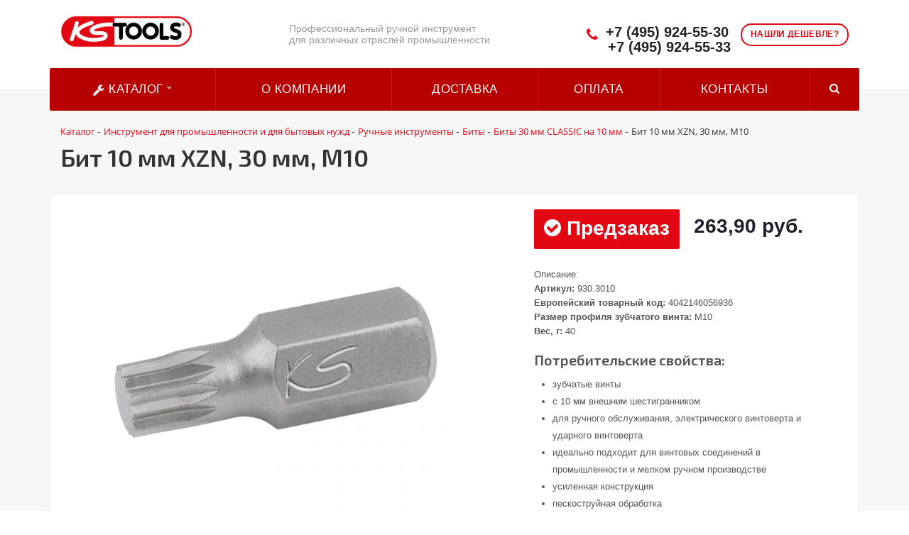

--- FILE ---
content_type: text/html; charset=UTF-8
request_url: https://kstools-com.ru/catalog/bity_30_mm_classic_na_10_mm_679/bit_10_mm_xzn_30_mm_m10_14141/
body_size: 17397
content:
<!DOCTYPE html>
<html xml:lang="ru" lang="ru">
<head>
	<title>Бит 10 мм XZN, 30 мм, М10</title>
	<meta name="viewport" content="initial-scale=1.0, width=device-width" />
	<meta name="apple-mobile-web-app-status-bar-style" content="black" />
	<meta name="SKYPE_TOOLBAR" content="SKYPE_TOOLBAR_PARSER_COMPATIBLE" />
	<meta http-equiv="Content-Type" content="text/html; charset=UTF-8" />
<meta name="robots" content="index, follow" />
<meta name="keywords" content="Бит 10 мм XZN, 30 мм, М10, Модель Бит 10 мм XZN, 30 мм, М10, узнать наличие Бит 10 мм XZN, 30 мм, М10, Бит 10 мм XZN, 30 мм, М10 оптовые поставки, Бит 10 мм XZN, 30 мм, М10 от дилера" />
<meta name="description" content="Каталог 2019 - KSTools-com.ru KSTools (Германия) — производитель промышленного ручного инструмента" />
<link href="/bitrix/js/main/core/css/core.css?16308678083963" type="text/css"  rel="stylesheet" />
<link href="/bitrix/js/main/core/css/core_popup.css?163086780817346" type="text/css"  rel="stylesheet" />
<link href="/bitrix/templates/kstools_template/components/bitrix/catalog/kw_catalog_tovar/style.css?16308678234281" type="text/css"  rel="stylesheet" />
<link href="/bitrix/templates/kstools_template/components/bitrix/catalog/kw_catalog_tovar/bitrix/catalog.element/.default/style.css?163086782317895" type="text/css"  rel="stylesheet" />
<link href="/bitrix/components/bitrix/sale.recommended.products/templates/.default/style.css?163086780630135" type="text/css"  rel="stylesheet" />
<link href="/bitrix/components/bitrix/sale.recommended.products/templates/.default/themes/blue/style.css?16308678064862" type="text/css"  rel="stylesheet" />
<link href="/bitrix/templates/kstools_template/components/bitrix/search.title/visual/style.css?16308678234350" type="text/css"  data-template-style="true"  rel="stylesheet" />
<link href="/bitrix/css/main/bootstrap.css?1630867807144146" type="text/css"  data-template-style="true"  rel="stylesheet" />
<link href="/bitrix/css/main/font-awesome.css?163086780735152" type="text/css"  data-template-style="true"  rel="stylesheet" />
<link href="/bitrix/templates/kstools_template/components/bitrix/search.title/visual1/style.css?16308678234349" type="text/css"  data-template-style="true"  rel="stylesheet" />
<link href="/bitrix/templates/kstools_template/components/bitrix/menu/be_catalog_menu/style.css?163086782311245" type="text/css"  data-template-style="true"  rel="stylesheet" />
<link href="/bitrix/templates/kstools_template/components/bitrix/menu/be_catalog_menu/themes/green/colors.css?1630867823912" type="text/css"  data-template-style="true"  rel="stylesheet" />
<link href="/bitrix/templates/kstools_template/components/bitrix/search.title/visual2/style.css?16308678234346" type="text/css"  data-template-style="true"  rel="stylesheet" />
<link href="/bitrix/templates/kstools_template/components/bitrix/breadcrumb/kw_breadcrumb/style.css?1630867823535" type="text/css"  data-template-style="true"  rel="stylesheet" />
<link href="/bitrix/templates/kstools_template/components/bitrix/main.feedback/callback1/style.css?1630867823293" type="text/css"  data-template-style="true"  rel="stylesheet" />
<link href="/bitrix/templates/kstools_template/styles.css?1751459312243" type="text/css"  data-template-style="true"  rel="stylesheet" />
<link href="/bitrix/templates/kstools_template/template_styles.css?175145931211497" type="text/css"  data-template-style="true"  rel="stylesheet" />
<link href="/bitrix/templates/kstools_template/css/normalize.css?16308678236137" type="text/css"  data-template-style="true"  rel="stylesheet" />
<link href="/bitrix/templates/kstools_template/css/flexslider.css?16308678236940" type="text/css"  data-template-style="true"  rel="stylesheet" />
<script type="text/javascript">if(!window.BX)window.BX={message:function(mess){if(typeof mess=='object') for(var i in mess) BX.message[i]=mess[i]; return true;}};</script>
<script type="text/javascript">(window.BX||top.BX).message({'JS_CORE_LOADING':'Загрузка...','JS_CORE_NO_DATA':'- Нет данных -','JS_CORE_WINDOW_CLOSE':'Закрыть','JS_CORE_WINDOW_EXPAND':'Развернуть','JS_CORE_WINDOW_NARROW':'Свернуть в окно','JS_CORE_WINDOW_SAVE':'Сохранить','JS_CORE_WINDOW_CANCEL':'Отменить','JS_CORE_H':'ч','JS_CORE_M':'м','JS_CORE_S':'с','JSADM_AI_HIDE_EXTRA':'Скрыть лишние','JSADM_AI_ALL_NOTIF':'Показать все','JSADM_AUTH_REQ':'Требуется авторизация!','JS_CORE_WINDOW_AUTH':'Войти','JS_CORE_IMAGE_FULL':'Полный размер'});</script>
<script type="text/javascript">(window.BX||top.BX).message({'LANGUAGE_ID':'ru','FORMAT_DATE':'DD.MM.YYYY','FORMAT_DATETIME':'DD.MM.YYYY HH:MI:SS','COOKIE_PREFIX':'BITRIX_SM','SERVER_TZ_OFFSET':'10800','SITE_ID':'s1','USER_ID':'','SERVER_TIME':'1769092879','USER_TZ_OFFSET':'0','USER_TZ_AUTO':'Y','bitrix_sessid':'f39a78127a87279319d76194282b6962'});</script>


<script type="text/javascript" src="/bitrix/js/main/core/core.js?1630867808110032"></script>
<script type="text/javascript" src="/bitrix/js/main/core/core_db.js?163086780810946"></script>
<script type="text/javascript" src="/bitrix/js/main/core/core_ajax.js?163086780841671"></script>
<script type="text/javascript" src="/bitrix/js/main/json/json2.min.js?16308678083467"></script>
<script type="text/javascript" src="/bitrix/js/main/core/core_ls.js?163086780810430"></script>
<script type="text/javascript" src="/bitrix/js/main/core/core_fx.js?163086780816888"></script>
<script type="text/javascript" src="/bitrix/js/main/core/core_frame_cache.js?163086780814621"></script>
<script type="text/javascript" src="/bitrix/js/main/core/core_popup.js?163086780870773"></script>
<script type="text/javascript">
					(function () {
						"use strict";

						var counter = function ()
						{
							var cookie = (function (name) {
								var parts = ("; " + document.cookie).split("; " + name + "=");
								if (parts.length == 2) {
									try {return JSON.parse(decodeURIComponent(parts.pop().split(";").shift()));}
									catch (e) {}
								}
							})("BITRIX_CONVERSION_CONTEXT_s1");

							if (! cookie || cookie.EXPIRE < BX.message("SERVER_TIME"))
							{
								var request = new XMLHttpRequest();
								request.open("POST", "/bitrix/tools/conversion/ajax_counter.php", true);
								request.setRequestHeader("Content-type", "application/x-www-form-urlencoded");
								request.send(
									"SITE_ID="      + encodeURIComponent(BX.message("SITE_ID")) + "&" +
									"sessid="       + encodeURIComponent(BX.bitrix_sessid())    + "&" +
									"HTTP_REFERER=" + encodeURIComponent(document.referrer)
								);
							}
						};

						if (window.frameRequestStart === true)
							BX.addCustomEvent("onFrameDataReceived", counter);
						else
							BX.ready(counter);
					})();
				</script>



<script type="text/javascript" src="/bitrix/components/bitrix/search.title/script.js?16308678069674"></script>
<script type="text/javascript" src="/bitrix/templates/kstools_template/components/bitrix/menu/be_catalog_menu/script.js?16308678236096"></script>
<script type="text/javascript" src="/bitrix/templates/kstools_template/components/bitrix/catalog/kw_catalog_tovar/bitrix/catalog.element/.default/script.js?163086782371991"></script>
<script type="text/javascript" src="/bitrix/components/bitrix/sale.recommended.products/templates/.default/script.js?163086780631780"></script>
<script type="text/javascript">var _ba = _ba || []; _ba.push(["aid", "60a8b1e96b58dbbaa022c55330f51341"]); _ba.push(["host", "kstools-com.ru"]); _ba.push(["ad[ct][item]", "[base64]"]);_ba.push(["ad[ct][user_id]", function() {return BX.message("USER_ID") ? BX.message("USER_ID") : 0;}]);_ba.push(["ad[ct][recommendation]", function() {var rcmId = "";var cookieValue = BX.getCookie("BITRIX_SM_RCM_PRODUCT_LOG");var productId = 15191;var cItems = [],cItem;if (cookieValue){cItems = cookieValue.split('.');}var i = cItems.length;while (i--){cItem = cItems[i].split('-');if (cItem[0] == productId){rcmId = cItem[1];break;}}return rcmId;}]);_ba.push(["ad[ct][v]", "2"]);(function() {var ba = document.createElement("script"); ba.type = "text/javascript"; ba.async = true;ba.src = (document.location.protocol == "https:" ? "https://" : "http://") + "bitrix.info/ba.js";var s = document.getElementsByTagName("script")[0];s.parentNode.insertBefore(ba, s);})();</script>


		<link rel="stylesheet" href="/bitrix/templates/kstools_template/css/owl.carousel.css">

<meta name="description" content="Компания специализируется на оказании широкого спектра услуг как для корпоративных клиентов так и для частных лиц. Профессионализм и ответственность ключевые преимущества нашей компании." />
<link href="/bitrix/cache/css/s1/aspro-stroy/kernel_main/kernel_main_v145f0.css?154874472928585" type="text/css"  rel="stylesheet" />
<link href="https://fonts.googleapis.com/css?family=Exo+2:400,600,600italic,400italic&amp;subset=latin,cyrillic" type="text/css"  rel="stylesheet" />
<link href="/bitrix/js/ui/fonts/opensans/ui.font.opensans.mina7f7.css?15441704881861" type="text/css"  rel="stylesheet" />

<link href="/bitrix/templates/kstools_template/css/template_kstools.css" type="text/css"  data-template-style="true" rel="stylesheet" />

<script type="text/javascript" src="/bitrix/js/main/jquery/jquery-1.8.3.min.js"></script>

<script type="text/javascript" src="/bitrix/js/main/loadext/loadext.min.js"></script>
<script type="text/javascript" src="/bitrix/js/main/loadext/extension.min.js"></script>
<script type="text/javascript" src="/bitrix/js/main/core/core_db.min.js"></script>
<script type="text/javascript" src="/bitrix/js/main/core/core_frame_cache.js"></script>

<script type="text/javascript" src="/bitrix/templates/kstools_template/js/additional2.js"></script>

<script type="text/javascript" src="/bitrix/js/main/ajax.min.js"></script>
<script type="text/javascript" src="/bitrix/templates/kstools_template/js/owl.carousel.min.js"></script>
<script type="text/javascript" src="/bitrix/templates/kstools_template/js/swiper.min.js"></script>

<script type="text/javascript" src="/bitrix/js/jquery.magnific-popup.js"></script>

<script type="text/javascript" src="/bitrix/js/template.js"></script>
<script type="text/javascript" src="/bitrix/js/page.js"></script>

<script type="text/javascript">if(!window.BX)window.BX={};if(!window.BX.message)window.BX.message=function(mess){if(typeof mess=='object') for(var i in mess) BX.message[i]=mess[i]; return true;};</script>
<script type="text/javascript">(window.BX||top.BX).message({'JS_CORE_LOADING':'Загрузка...','JS_CORE_NO_DATA':'- Нет данных -','JS_CORE_WINDOW_CLOSE':'Закрыть','JS_CORE_WINDOW_EXPAND':'Развернуть','JS_CORE_WINDOW_NARROW':'Свернуть в окно','JS_CORE_WINDOW_SAVE':'Сохранить','JS_CORE_WINDOW_CANCEL':'Отменить','JS_CORE_WINDOW_CONTINUE':'Продолжить','JS_CORE_H':'ч','JS_CORE_M':'м','JS_CORE_S':'с','JSADM_AI_HIDE_EXTRA':'Скрыть лишние','JSADM_AI_ALL_NOTIF':'Показать все','JSADM_AUTH_REQ':'Требуется авторизация!','JS_CORE_WINDOW_AUTH':'Войти','JS_CORE_IMAGE_FULL':'Полный размер'});</script>

<script type="text/javascript">BX.setJSList(['/bitrix/js/main/core/core.js','bitrix/js/main/core/core_promise.js','bitrix/js/main/core/core_ajax.js','bitrix/js/main/json/json2.min.js','bitrix/js/main/core/core_ls.js','bitrix/js/main/core/core_fx.js','bitrix/js/main/session.js','bitrix/js/main/core/core_popup.js','bitrix/js/main/core/core_window.js','bitrix/js/main/date/main.date.js','bitrix/js/main/core/core_date.js','bitrix/js/main/utils.js','bitrix/js/main/polyfill/promise/js/promise.js','bitrix/templates/aspro-stroy/js/jquery.actual.min.js','bitrix/templates/aspro-stroy/js/jquery.fancybox.js','bitrix/templates/aspro-stroy/vendor/jquery.easing.js','bitrix/templates/aspro-stroy/vendor/jquery.appear.js','bitrix/templates/aspro-stroy/vendor/jquery.cookie.js','bitrix/templates/aspro-stroy/vendor/bootstrap.js','bitrix/templates/aspro-stroy/vendor/flexslider/jquery.flexslider-min.js','bitrix/templates/aspro-stroy/vendor/jquery.validate.min.js','bitrix/templates/aspro-stroy/js/jquery.uniform.min.js','bitrix/templates/aspro-stroy/js/jqModal.js','bitrix/templates/aspro-stroy/js/detectmobilebrowser.js','bitrix/templates/aspro-stroy/js/device.min.js','bitrix/templates/aspro-stroy/js/blink.js','bitrix/templates/aspro-stroy/js/jquery.waypoints.min.js','bitrix/templates/aspro-stroy/js/jquery.counterup.js','bitrix/templates/aspro-stroy/js/jquery.alphanumeric.js','bitrix/templates/aspro-stroy/js/general.js','bitrix/templates/aspro-stroy/js/custom.js','bitrix/templates/aspro-stroy/js/spectrum.js','bitrix/components/bitrix/search.title/script.js','bitrix/templates/aspro-stroy/components/bitrix/catalog.smart.filter/front/script.js','/bitrix/templates/aspro-stroy/js/jquery.inputmask.bundle.min.js']); </script>
<script type="text/javascript">BX.setCSSList(['/bitrix/js/main/core/css/core.css','bitrix/js/main/core/css/core_popup.css','bitrix/js/main/core/css/core_date.css','bitrix/templates/aspro-stroy/css/bootstrap.css','bitrix/templates/aspro-stroy/css/fonts/font-awesome/css/font-awesome.min.css','bitrix/templates/aspro-stroy/vendor/flexslider/flexslider.css','bitrix/templates/aspro-stroy/css/jquery.fancybox.css','bitrix/templates/aspro-stroy/css/theme-elements.css','bitrix/templates/aspro-stroy/css/theme-responsive.css','bitrix/templates/.default/ajax/ajax.css','bitrix/templates/aspro-stroy/css/spectrum.css','bitrix/components/aspro/theme.stroy/templates/.default/style.css','bitrix/templates/aspro-stroy/components/bitrix/catalog.smart.filter/front/style.css','bitrix/templates/aspro-stroy/styles.css','bitrix/templates/aspro-stroy/template_styles.css','bitrix/templates/aspro-stroy/css/responsive.css','bitrix/templates/aspro-stroy/themes/1/colors.css','/bitrix/templates/aspro-stroy/css/custom.css']); </script>
<script data-skip-moving='true'>window['asproRecaptcha'] = {params: {'recaptchaColor':'light','recaptchaLogoShow':'y','recaptchaSize':'normal','recaptchaBadge':'bottomright','recaptchaLang':'ru'},key: '6Ld4fJQUAAAAAIq2SQnMR_-zInHTZBJRDxc6UzLz'};</script>
<script data-skip-moving='true'>!function(a,e,r,c,t){function n(r){var c=e.getElementById(r);if(c&&!(c.className.indexOf("g-recaptcha")<0)&&a.grecaptcha&&!c.children.length){var n=grecaptcha.render(r,{sitekey:a[t].key+"",theme:a[t].params.recaptchaColor+"",size:a[t].params.recaptchaSize+"",callback:"onCaptchaVerify"+a[t].params.recaptchaSize,badge:a[t].params.recaptchaBadge});$(c).attr("data-widgetid",n)}}a.onLoadRenderRecaptcha=function(){for(var e in a[c].args)a[c].args.hasOwnProperty(e)&&n(a[c].args[e][0]);a[c]=function(a){n(a)}},a[c]=a[c]||function(){a[c].args=a[c].args||[],a[c].args.push(arguments),function(e,r,c){var n;e.getElementById(c)||(n=e.createElement(r),n.id=c,n.src="../www.google.com/recaptcha/apiad4a.js?hl="+a[t].params.recaptchaLang+"&onload=onLoadRenderRecaptcha&render=explicit",e.head.appendChild(n))}(e,r,"recaptchaApiLoader")}}(window,document,"script","renderRecaptchaById","asproRecaptcha");</script>
<script data-skip-moving='true'>!function(){var e=function(e){for(var a=e;a;)if(a=a.parentNode,"form"===a.nodeName.toLowerCase())return a;return null},a=function(e){var a=[],t=null,n=!1;"undefined"!=typeof e&&(n=null!==e),t=n?e.getElementsByTagName("input"):document.getElementsByName("captcha_word");for(var r=0;r<t.length;r++)"captcha_word"===t[r].name&&a.push(t[r]);return a},t=function(e){for(var a=[],t=e.getElementsByTagName("img"),n=0;n<t.length;n++)(/\/bitrix\/tools\/captcha.php\?(captcha_code|captcha_sid)=[^>]*?/i.test(t[n].src)||"captcha"===t[n].id)&&a.push(t[n]);return a},n=function(){var t=null,n=a(t);if(0===n.length)return[];for(var r=[],c=0;c<n.length;c++){var o=e(n[c]);null!==o&&r.push(o)}return r},r=function(e){var a="recaptcha-dynamic-"+(new Date).getTime();if(null!==document.getElementById(a)){var t=!1,n=null,r=65535;do n=Math.floor(Math.random()*r),t=null!==document.getElementById(a+n);while(t);a+=n}var c=document.createElement("div");c.id=a,c.className="g-recaptcha",c.attributes["data-sitekey"]=window.asproRecaptcha.key,e.parentNode&&(e.parentNode.className+=" recaptcha_text",e.parentNode.replaceChild(c,e)),renderRecaptchaById(a)},c=function(e){var a="[data-uri]";e.attributes.src=a,e.style.display="none","src"in e&&(e.parentNode&&(e.parentNode.className+=" recaptcha_tmp_img"),e.src=a)},o=function(e){"function"==typeof $&&$(e).find(".captcha-row label > span").length&&$(e).find(".captcha-row label").html(BX.message("RECAPTCHA_TEXT")+' <span class="required-star">*</span>')},p=function(){for(var e,p=n(),d=0;d<p.length;d++){var i=p[d],l=a(i);if(0!==l.length){var s=t(i);if(0!==s.length){for(e=0;e<l.length;e++)r(l[e]);for(e=0;e<s.length;e++)c(s[e]);o(i)}}}},d=function(){if("undefined"!=typeof renderRecaptchaById)for(var e=document.getElementsByClassName("g-recaptcha"),a=0;a<e.length;a++){var t=e[a];if(0===t.innerHTML.length){var n=t.id;if("string"==typeof n&&0!==n.length){if("function"==typeof $){var r=$(t).closest(".captcha-row");r.length&&(r.addClass(window.asproRecaptcha.params.recaptchaSize+" logo_captcha_"+window.asproRecaptcha.params.recaptchaLogoShow+" "+window.asproRecaptcha.params.recaptchaBadge),r.find(".captcha_image").addClass("recaptcha_tmp_img"),r.find(".captcha_input").addClass("recaptcha_text"),"invisible"!==window.asproRecaptcha.params.recaptchaSize&&(r.find("input.recaptcha").length||$('<input type="text" class="recaptcha" value="" />').appendTo(r)))}renderRecaptchaById(n)}}}},i=function(){try{return d(),window.renderRecaptchaById&&window.asproRecaptcha&&window.asproRecaptcha.key?(p(),!0):(console.error("Bad captcha keys or module error"),!0)}catch(e){return console.error(e),!0}};document.addEventListener?document.addEventListener("DOMNodeInserted",i,!1):console.warn("Your browser does not support dynamic ReCaptcha replacement")}();</script>
<script>BX.message({'JS_REQUIRED':'Заполните это поле!','JS_FORMAT':'Неверный формат!','JS_FILE_EXT':'Недопустимое расширение файла!','JS_PASSWORD_COPY':'Пароли не совпадают!','JS_PASSWORD_LENGTH':'Минимум 6 символов!','JS_ERROR':'Неверно заполнено поле!','JS_RECAPTCHA_ERROR':'Не подтверждено!','JS_PROCESSING_ERROR':'Согласитесь с условиями!','JS_FILE_SIZE':'Максимальный размер 5мб!','JS_FILE_BUTTON_NAME':'Выберите файл','JS_FILE_DEFAULT':'Файл не найден','JS_DATE':'Некорректная дата!','JS_DATETIME':'Некорректная дата/время!','S_CALLBACK':'Заказать звонок','ERROR_INCLUDE_MODULE_STROY_TITLE':'Ошибка подключения модуля &laquo;Аспро: Корпоративный сайт строительной компании&raquo;','ERROR_INCLUDE_MODULE_STROY_TEXT':'Ошибка подключения модуля &laquo;Аспро: Корпоративный сайт строительной компании&raquo;.<br />Пожалуйста установите модуль и повторите попытку','S_SERVICES':'Наши услуги','S_SERVICES_SHORT':'Услуги','S_TO_ALL_SERVICES':'Все услуги','S_CATALOG':'Каталог товаров','S_CATALOG_SHORT':'Каталог','S_TO_ALL_CATALOG':'Весь каталог','S_CATALOG_FAVORITES':'Наши товары','S_CATALOG_FAVORITES_SHORT':'Товары','S_NEWS':'Новости','S_TO_ALL_NEWS':'Все новости','S_COMPANY':'О компании','S_OTHER':'Прочее','FANCY_CLOSE':'Закрыть','FANCY_NEXT':'Следующий','FANCY_PREV':'Предыдущий','S_MOBILE_MENU':'Меню','CT_BST_SEARCH_BUTTON':'Найти','JS_REQUIRED_LICENSES':'Согласитесь с условиями'})</script>




<link rel="shortcut icon" href="/favicon.ico" type="image/x-icon" />

<meta property="og:title" content="Бит 10 мм XZN, 30 мм, М10" />
<meta property="og:type" content="article" />
<meta property="og:image" content="/logo.png" />
<link rel="image_src" href="logo.png"  />
<meta property="og:url" content="/" />
<meta property="og:description" content="Компания специализируется на оказании широкого спектра услуг как для корпоративных клиентов так и для частных лиц. Профессионализм и ответственность ключевые преимущества нашей компании." />
		</head>
	<body>
    <div id="panel"></div>
	<script type='text/javascript'>
		var arStroyOptions = ({
			'SITE_DIR' : '/',
			'SITE_ID' : 's1',
			'SITE_TEMPLATE_PATH' : '/bitrix/templates/kstools_template',
			'THEME' : ({
				'THEME_SWITCHER' : 'n',
				'BASE_COLOR' : '1',
				'BASE_COLOR_CUSTOM' : 'ee7f00',
				'TOP_MENU' : 'COLOR',
				'TOP_MENU_FIXED' : 'Y',
				'COLORED_LOGO' : 'Y',
				'SIDE_MENU' : 'LEFT',
				'SCROLLTOTOP_TYPE' : 'ROUND_COLOR',
				'SCROLLTOTOP_POSITION' : 'PADDING',
				'USE_CAPTCHA_FORM' : 'RECAPTCHA',
				'PHONE_MASK' : '+7 (999) 999-99-99',
				'VALIDATE_PHONE_MASK' : '^[+][0-9] [(][0-9]{3}[)] [0-9]{3}[-][0-9]{2}[-][0-9]{2}$',
				'DATE_MASK' : 'd.m.y',
				'DATE_PLACEHOLDER' : 'дд.мм.гггг',
				'VALIDATE_DATE_MASK' : '^[0-9]{1,2}\.[0-9]{1,2}\.[0-9]{4}$',
				'DATETIME_MASK' : 'd.m.y h:s',
				'DATETIME_PLACEHOLDER' : 'дд.мм.гггг чч:мм',
				'VALIDATE_DATETIME_MASK' : '^[0-9]{1,2}\.[0-9]{1,2}\.[0-9]{4} [0-9]{1,2}\:[0-9]{1,2}$',
				'VALIDATE_FILE_EXT' : 'png|jpg|jpeg|gif|doc|docx|xls|xlsx|txt|pdf|odt|rtf',
				'SOCIAL_VK' : 'http://vk.com/',
				'SOCIAL_FACEBOOK' : 'http://www.facebook.com/',
				'SOCIAL_TWITTER' : '',
				'SOCIAL_YOUTUBE' : 'http://youtube.com/',
				'SOCIAL_ODNOKLASSNIKI' : 'http://www.odnoklassniki.ru/',
				'SOCIAL_GOOGLEPLUS' : 'https://plus.google.com/',
				'BANNER_WIDTH' : 'AUTO',
				'TEASERS_INDEX' : '',
				'CATALOG_INDEX' : 'Y',
				'CATALOG_FAVORITES_INDEX' : 'Y',
				'BIGBANNER_ANIMATIONTYPE' : 'SLIDE_HORIZONTAL',
				'BIGBANNER_SLIDESSHOWSPEED' : '3500',
				'BIGBANNER_ANIMATIONSPEED' : '600',
				'PARTNERSBANNER_SLIDESSHOWSPEED' : '',
				'PARTNERSBANNER_ANIMATIONSPEED' : '',
				'USE_YA_COUNTER' : 'Y',
				'YA_COUNTER_ID' : '',
				'USE_FORMS_GOALS' : 'COMMON',
				'USE_DEBUG_GOALS' : 'N',
			})
		});
		</script>
	
</div>																											<div class="body index">
			<div class="body_media"></div>
			<header class="topmenu-COLOR canfixed">
				<div class="logo_and_menu-row">
					<div class="logo-row row">
						<div class="maxwidth-theme">
							<div class="col-md-3 col-sm-3">
								<div class="logo colored">
								<a href="/"><img src="/logo.png" alt="Бит 10 мм XZN, 30 мм, М10" title="Бит 10 мм XZN, 30 мм, М10" /></a>
									<div class="fixed_menu">
										<div class="title">Меню</div>
											<div class="nav-main-collapse">
												<div class="menu_wr mega-menu">

												</div>
											</div>
										</div>
									</div>
								</div>
								<div class="col-md-9 col-sm-9 col-xs-12">
									<div class="top-description col-md-5 hidden-sm hidden-xs">

										Профессиональный ручной инструмент  
											<br> для различных отраслей промышленности </div>
										<div class="top-callback col-md-7">
											<a href="#form-popup" class="open-popup-link callback pull-right hidden-xs" data-effect="mfp-zoom-in">
												<span class="btn btn-default white">Нашли дешевле?</span>
											</a>
											<script>
											$(document).ready(function() {
												// стандартное модальное окно magnificPopup
												$('.open-popup-link').magnificPopup({
													type:'inline',
													midClick: true,
													focus: '#input-phone-add'
												});
												
												$('#inline-popups').magnificPopup({
												delegate: 'a',
												removalDelay: 500, //delay removal by X to allow out-animation
												callbacks: {
													beforeOpen: function() {
													this.st.mainClass = this.st.el.attr('data-effect');
													}
												},
												midClick: true // allow opening popup on middle mouse click. Always set it to true if you don't provide alternative source.
												});


												// Image popups
												$('#image-popups').magnificPopup({
												delegate: 'a',
												type: 'image',
												removalDelay: 500, //delay removal by X to allow out-animation
												callbacks: {
													beforeOpen: function() {
													// just a hack that adds mfp-anim class to markup 
													this.st.image.markup = this.st.image.markup.replace('mfp-figure', 'mfp-figure mfp-with-anim');
													this.st.mainClass = this.st.el.attr('data-effect');
													}
												},
												closeOnContentClick: true,
												midClick: true // allow opening popup on middle mouse click. Always set it to true if you don't provide alternative source.
												});


												// Hinge effect popup
												$('a.hinge').magnificPopup({
												mainClass: 'mfp-with-fade',
												removalDelay: 1000, //delay removal by X to allow out-animation
												callbacks: {
													beforeClose: function() {
														this.content.addClass('hinge');
													}, 
													close: function() {
														this.content.removeClass('hinge'); 
													}
												},
												midClick: true
												});
											});

											</script>
											<div class="phone pull-right hidden-xs c_2">
												<div class="phone-number">
													<i class="fa fa-phone"></i>
													<div>
														<a href="tel:+74959245530">+7 (495) 924-55-30</a>
														<a href="tel:+74957725086">+7 (495) 924-55-33</a>
													</div>
												</div>
											</div>
											<div class="email pull-right">
												<i class="fa fa-envelope"></i>
												<div><a href="mailto:elite-tools@ya.ru">elite-tools@ya.ru</a></div>
											</div>

									<!-- ПОИСК прикреплённый -->
									
									<div class="bx-search title search_top_block pull-right">
<form class="search_block hidden-sm" action="/catalog/">
	<div class="search-input-div be_search_top_1">
		<input id="title-search1-input" type="text" name="q" value="" autocomplete="off" class="bx-form-control"/>
	</div>
	<span class="search-button-div">
		<button class="btn btn-search btn-default" type="submit" name="s">Найти</button>
	</span>
</form>

									</div>
									<button class="btn btn-responsive-nav visible-xs" data-toggle="collapse" data-target=".nav-main-collapse">
										<i class="fa fa-bars"></i>
									</button>
								</div>
							</div>
						</div>
					</div>					
					<div class="menu-row row">
						<div class="maxwidth-theme">
							<div class="col-md-12" style="display: contents;">
								<div class="nav-main-collapse collapse">
									<div class="menu-only">
										<nav class="mega-menu">
											<div class="top_menu_fixed_js">
												<ul class="nav nav-pills responsive-menu visible-xs" id="mainMenuF">
													<li class="dropdown ">
														<a href="/catalog" class="dropdown-toggle" title="Каталог"
														>Каталог</a>
													</li>
						

				<li>
				<a href="/about/" class="dropdown-toggle" title="О компании"
                >О компании</a>
			</li>
		
				<li>
				<a href="/about/delivery/" class="dropdown-toggle" title="Доставка"
                >Доставка</a>
			</li>
		
				<li>
				<a href="/about/howto/" class="dropdown-toggle" title="Оплата"
                >Оплата</a>
			</li>
		
				<li>
				<a href="/contacts/" class="dropdown-toggle" title="Контакты"
                >Контакты</a>
			</li>
		

						<form class="search">
						
<form class="search_block hidden-sm" action="/catalog/">
	<div class="search-input-div be_search_top_1">
		<input id="title-search1-input" type="text" name="q" value="" autocomplete="off" class="bx-form-control"/>
	</div>
	<span class="search-button-div">
		<button class="btn btn-search btn-default" type="submit" name="s">Найти</button>
	</span>
</form>

						</form>
					</ul>
	</div>
	<div class="table-menu hidden-xs">
    
		<table>
			<tr>
				<td class="dropdown" id="OpenSubmenuMega">
					<div class="wrap">
						<a href="/catalog" title="Каталог"> <i class="fa fa-wrench" aria-hidden="true"></i>
 Каталог <i class="fa fa-angle-down"></i>
						</a>
					</div>
				</td>
					
<td id="Submenu" style="display: none;">
	<ul class="bx-nav-list-1-lvl">
		     <!-- first level-->
						<li
				class="sub_cat col-lg-3 col-sm-3 col-md-6 col-xs-12"
								onclick="if (BX.hasClass(document.documentElement, 'bx-touch')) obj_.clickInMobile(this, event);"
			>
			<div class="row">
				
				<a class=" col-md-7 " 
					href="/catalog/index.php"
					>
														</a>
			</div>
						</li>
		     <!-- first level-->
						<li
				class="sub_cat col-lg-3 col-sm-3 col-md-6 col-xs-12"
								onclick="if (BX.hasClass(document.documentElement, 'bx-touch')) obj_.clickInMobile(this, event);"
			>
			<div class="row">
									<div class="bx-nav-list-2-lvl col-md-5 dbg" data-role="desc-img-block">
						<a href="/catalog/instrument_dlya_promyshlennosti_i_dlya_bytovykh_nuzhd/">
							<img src="/upload/resize_cache/iblock/480/240_700_1/4809025156dae776b1d9b362f951dcfa.jpg" alt="">
						</a>
					</div>
				
				<a class=" col-md-7 " 
					href="/catalog/instrument_dlya_promyshlennosti_i_dlya_bytovykh_nuzhd/"
					>
					Инструмент для промышленности и для бытовых нужд									</a>
			</div>
						</li>
		     <!-- first level-->
						<li
				class="sub_cat col-lg-3 col-sm-3 col-md-6 col-xs-12"
								onclick="if (BX.hasClass(document.documentElement, 'bx-touch')) obj_.clickInMobile(this, event);"
			>
			<div class="row">
									<div class="bx-nav-list-2-lvl col-md-5 dbg" data-role="desc-img-block">
						<a href="/catalog/fan_magazin_30/">
							<img src="/upload/resize_cache/iblock/282/240_700_1/282b5e84a292afc991bcf040743cb0b6.jpg" alt="">
						</a>
					</div>
				
				<a class=" col-md-7 " 
					href="/catalog/fan_magazin_30/"
					>
					Фан-магазин									</a>
			</div>
						</li>
			</ul>
</td>
<script>
	BX.ready(function () {
		window.obj_ = new BX.Main.Menu.CatalogHorizontal('', {'3712917898':{'PICTURE':'','DESC':''},'1956407367':{'PICTURE':'/upload/resize_cache/iblock/480/240_700_1/4809025156dae776b1d9b362f951dcfa.jpg','DESC':''},'1892344110':{'PICTURE':'/upload/resize_cache/iblock/282/240_700_1/282b5e84a292afc991bcf040743cb0b6.jpg','DESC':''}});
	});
</script>				

				
			<td>
                <div class="wrap"><a href="/about/" class="link_first" title="О компании"
                >О компании</a></div>
            </td>
		
				
			<td>
                <div class="wrap"><a href="/about/delivery/" class="link_first" title="Доставка"
                >Доставка</a></div>
            </td>
		
				
			<td>
                <div class="wrap"><a href="/about/howto/" class="link_first" title="Оплата"
                >Оплата</a></div>
            </td>
		
				
			<td>
                <div class="wrap"><a href="/contacts/" class="link_first" title="Контакты"
                >Контакты</a></div>
            </td>
		

                    <td class="dropdown js-dropdown nosave" style="display:none;">
					<div class="wrap">
						<a class="dropdown-toggle more-items" href="#">
							<span>...</span>
						</a>
						<span class="tail"></span>
						<ul class="dropdown-menu"></ul>
					</div>
				</td>
				<td class="search-item nosave">
					<div class="wrap">
						<a href="#">
							<i class="fa fa-search"></i>
						</a>
					</div>
				</td>
			</tr>
			
		</table>
	</div>
	<ul class="nav nav-pills responsive-menu visible-xs" id="mainMenu">
	<li>
		<a href="/catalog" title="Каталог">Каталог</a>
	</li>
	

				<li>
				<a href="/about/" class="dropdown-toggle" title="О компании"
                >О компании</a>
			</li>
		
				<li>
				<a href="/about/delivery/" class="dropdown-toggle" title="Доставка"
                >Доставка</a>
			</li>
		
				<li>
				<a href="/about/howto/" class="dropdown-toggle" title="Оплата"
                >Оплата</a>
			</li>
		
				<li>
				<a href="/contacts/" class="dropdown-toggle" title="Контакты"
                >Контакты</a>
			</li>
		

								
				<div class="search">
			<div class="search-input-div">
				<input class="search-input" type="text" autocomplete="off" maxlength="50" size="40" placeholder="Найти" value="" name="q">
			</div>
			<div class="search-button-div">
				<button class="btn btn-search btn-default" value="Найти" name="s" type="submit">Найти</button>
			</div>
		</div>
	</ul>
</nav>
	<div class="search hide" id="title-search">
		<div class="maxwidth-theme">
			<div class="col-md-12">
				
				<div id="be_search_top_2" class="col-md-12">
	<form action="/catalog/" class="search_block hidden-xs">
		<div class="search-input-div">
			<input id="title-search2-input" type="text" name="q" value="" autocomplete="off" class="bx-form-control"/>
			<span class="search-button-div">
				<button class="btn btn-search btn-default" type="submit" name="s">Найти</button>
			</span>
		</div>
	</form>
</div>
<script>
	BX.ready(function(){
		new JCTitleSearch({
			'AJAX_PAGE' : '/catalog/bity_30_mm_classic_na_10_mm_679/bit_10_mm_xzn_30_mm_m10_14141/',
			'CONTAINER_ID': 'be_search_top_2',
			'INPUT_ID': 'title-search2-input',
			'MIN_QUERY_LEN': 2
		});
	});
</script>

			</div>
		</div>
</div></div>
</div>
</div></div>
</div></div>
<div class="line-row visible-xs"></div>
</header>

			
<div role="main" class="main">
 
	<section class="page-top COLOR">
		<div class="row">
			<div class="maxwidth-theme">
				<div class="col-md-12">

					<div class="bx-breadcrumb">
			<div class="bx-breadcrumb-item" id="bx_breadcrumb_0" itemscope="" itemtype="http://data-vocabulary.org/Breadcrumb" itemref="bx_breadcrumb_1">
				
				<a href="/catalog/" title="Каталог" itemprop="url">
					<span itemprop="title">Каталог</span>
				</a>
			</div>
			<div class="bx-breadcrumb-item" id="bx_breadcrumb_1" itemscope="" itemtype="http://data-vocabulary.org/Breadcrumb" itemprop="child" itemref="bx_breadcrumb_2">
				 -  
				<a href="/catalog/instrument_dlya_promyshlennosti_i_dlya_bytovykh_nuzhd/" title="Инструмент для промышленности и для бытовых нужд" itemprop="url">
					<span itemprop="title">Инструмент для промышленности и для бытовых нужд</span>
				</a>
			</div>
			<div class="bx-breadcrumb-item" id="bx_breadcrumb_2" itemscope="" itemtype="http://data-vocabulary.org/Breadcrumb" itemprop="child" itemref="bx_breadcrumb_3">
				 -  
				<a href="/catalog/ruchnye_instrumenty_27/" title="Ручные инструменты" itemprop="url">
					<span itemprop="title">Ручные инструменты</span>
				</a>
			</div>
			<div class="bx-breadcrumb-item" id="bx_breadcrumb_3" itemscope="" itemtype="http://data-vocabulary.org/Breadcrumb" itemprop="child" itemref="bx_breadcrumb_4">
				 -  
				<a href="/catalog/bity_28/" title="Биты" itemprop="url">
					<span itemprop="title">Биты</span>
				</a>
			</div>
			<div class="bx-breadcrumb-item" id="bx_breadcrumb_4" itemscope="" itemtype="http://data-vocabulary.org/Breadcrumb" itemprop="child">
				 -  
				<a href="/catalog/bity_30_mm_classic_na_10_mm_679/" title="Биты 30 мм CLASSIC на 10 мм" itemprop="url">
					<span itemprop="title">Биты 30 мм CLASSIC на 10 мм</span>
				</a>
			</div>
			<div class="bx-breadcrumb-item">
				 -  
				<span>Бит 10 мм XZN, 30 мм, М10</span>
			</div><div style="clear:both"></div></div>					
				<div class="">
				<h1>Бит 10 мм XZN, 30 мм, М10</h1>
				</div>
			</div>
		</div>
	</section>
		<section class="catalog detail">
<div class="greyline">
<div class="row">
<div class="maxwidth-theme">
<div class="col-md-12" style="padding: 0;">
<div class="head">
<div class="row">
	<div class="col-md-7 col-sm-7">
		<div class="row galery" id="">
						<div class="inner">
				<div class="flexslider unstyled row flexslider-init flexslider-direction-nav" id="slider">
					<div class="flex-viewport" style="overflow: hidden; position: relative;">
						<ul class="slides items" style="width: 200%; transition-duration: 0s; transform: translate3d(0px, 0px, 0px);">
							<li class="col-md-12 col-sm-12 item flex-active-slide current shown" style="opacity: 1; width: 634px; float: left; display: block; height: 476px; line-height: 473px;">
								<a href="/upload/iblock/8a1/8a1da00519a666973ebfa637173afd21.jpg" class="fancybox" rel="gallery" target="_blank" title="">
					<img id="" class="img-responsive inline" src="/upload/iblock/8a1/8a1da00519a666973ebfa637173afd21.jpg" alt="" title="">
					<span class="zoom"><i></i></span>
								</a>
							</li>
						</ul>
					</div>
				</div>
			</div>
											<div class="bx_slider_conteiner" id="">
						<div class="bx_slider_scroller_container">
						<div class="bx_slide">
						<ul style="width: 100%;" id="">
											<li data-value="62082" style="width: 20%; padding-top: 20%;"><span class="cnt"><span class="cnt_item" style="background-image:url('/upload/iblock/8a1/8a1da00519a666973ebfa637173afd21.jpg');"></span></span></li>
											</ul>
						</div>
						<div class="bx_slide_left" id="" style="display: none;"></div>
						<div class="bx_slide_right" id="" style="display: none;"></div>
						</div>
						</div>
					

		</div>
	</div>

	<div class="col-md-5 col-sm-5">
		<div class="info" itemprop="offers" itemscope="" itemtype="http://schema.org/Offer">
			<div class="row1 foot big">
						<div class="item_f wprice" style="display: ;">
				<div class="size_block">
					<i class="fa fa-check-circle"></i>
					Предзаказ
				</div>
			</div>
			<div class="item_f ">
				<div class="price">
											<div class="item_old_price" id="" style="display: none"></div>
											<div class="price_new" >
							<span id="" class="price_val">263,90 руб.</span>
						</div>
											<div class="price_old" id="" style="display: none"></div>
										</div>
				</div>
			</div>
			<div class="previewtext" itemprop="description">
							<span class="product-desc-small-caption span-gray">Описание:</span> <br>
				<div class="item_info_section">
				<div><p><strong>Артикул:</strong> 930.3010</p></div><div><p><strong>Европейский товарный код:</strong> 4042146056936</p></div><div><p><strong>Размер профиля зубчатого винта:</strong> M10</p></div><div><p><strong>Вес, г:</strong> 40</p></div><div><p>&nbsp;</p></div><div><h4>Потребительские свойства:</h4><ul><li>зубчатые винты</li><li>с 10 мм внешним шестигранником</li><li>для ручного обслуживания, электрического винтоверта и ударного винтоверта</li><li>идеально подходит для винтовых соединений в промышленности и мелком ручном производстве</li><li>усиленная конструкция</li><li>пескоструйная обработка</li><li>специальная инструментальная сталь</li></ul></div>				</div>
							</div>
			<div class="more_block"><span>Подробнее</span></div>
												<dl>
										<dt>Артикул</dt><dd class="span-gray">930.3010</dd>					</dl>
											<div class="order">


	<div class="form-count-buy">
		<span class="btn-group" style="display: ;">
			<a href="javascript:void(0)" class="btn btn-secondary" id=""><</a>
			<input id="" type="text" style="width: 45px" class="btn btn-secondary" value="1">
			<a href="javascript:void(0)" class="btn btn-secondary" id="">></a>
		</span>
		<span class="item_buttons_counter_block" id="" style="display: ;">
			<a href="javascript:void(0);" class="btn btn-buy" id=""><i class="fa fa-shopping-cart"></i> Купить</a>
		</span>
		<span id="" class="bx_notavailable" style="display: none;">Нет в наличии</span>
	</div>
	<div class="share">
		<hr>
		<span class="text">Поделиться ссылкой:</span>
		<script src="https://yastatic.net/es5-shims/0.0.2/es5-shims.min.js"></script>
		<script src="https://yastatic.net/share2/share.js"></script>
		<div class="ya-share2" data-services="collections,vkontakte,facebook,odnoklassniki,moimir"></div>
	</div>
		</div>
	</div>
	
</div>
</div>
</div>
</div>
</div>
</div>

</div>

<div class="row nomargin under_content">
	<div class="maxwidth-theme">
		<div class="col-md-12">
		<div class="scroll_block"></div>
			<div class="row">
				<div class="col-md-8">
					<div class="wraps">
							<div class="bx_item_description">	
			<div><p><strong>Артикул:</strong> 930.3010</p></div><div><p><strong>Европейский товарный код:</strong> 4042146056936</p></div><div><p><strong>Размер профиля зубчатого винта:</strong> M10</p></div><div><p><strong>Вес, г:</strong> 40</p></div><div><p>&nbsp;</p></div><div><h4>Потребительские свойства:</h4><ul><li>зубчатые винты</li><li>с 10 мм внешним шестигранником</li><li>для ручного обслуживания, электрического винтоверта и ударного винтоверта</li><li>идеально подходит для винтовых соединений в промышленности и мелком ручном производстве</li><li>усиленная конструкция</li><li>пескоструйная обработка</li><li>специальная инструментальная сталь</li></ul></div><div><p>&nbsp;</p></div><div><h4>Характеристики:</h4> <div> <table> <tr> <td>разъем, мм:</td> <td>10 mm</td> </tr> <tr> <td>форма привода:</td> <td>привод с внешним шестигранником</td> </tr> <tr> <td>HRC (твердость по Роквеллу):</td> <td>58 - 62</td> </tr> <tr> <td>общая длина L, в мм:</td> <td>30.0</td> </tr> <tr> <td>материал 1:</td> <td>специальная сталь S2</td> </tr> <tr> <td>материал 2:</td> <td>никелированный</td> </tr> <tr> <td>профиль 1:</td> <td>зубчатый винт (XZN®)</td> </tr> <tr> <td>содержимое упаковки:</td> <td>1</td> </tr> </table> </div></div><div><p>&nbsp;</p></div>
                    <div>
                    <h4>Включены в</h4><table class="table"><tr><th style="text-align: center;font-weight: bold;">Номер товара</th><th style="text-align: center;font-weight: bold;">Фото</th><th style="text-align: center;font-weight: bold;">Товар</th><th style="text-align: center;font-weight: bold;">Цена</th></tr><tr><td style="text-align: center;"><a href="/catalog/telezhki_modulnye_sistemy_100/komplekt_tortsovykh_klyuchey_scs_1_4_3_8_1_2_160_151/">711.0160</a></td><td style="text-align: center;"><a href="/catalog/telezhki_modulnye_sistemy_100/komplekt_tortsovykh_klyuchey_scs_1_4_3_8_1_2_160_151/"><img src="/upload/pars/01_kst/image_desc/18516278bed5ac76d0409eecb2187df105d45b81.jpg" style="max-height: 50px; max-width: 150px; width: auto; height: auto;"></a></td><td style="text-align: center;"><a href="/catalog/telezhki_modulnye_sistemy_100/komplekt_tortsovykh_klyuchey_scs_1_4_3_8_1_2_160_151/">Комплект торцовых ключей SCS 1/4"+3/8"+1/2'', 160 шт., во вкладке...</a></td><td style="text-align: center;"><span style="white-space: nowrap;">29 503.96 руб.</span></td></tr><tr><td style="text-align: center;"><a href="/catalog/telezhki_modulnye_sistemy_100/komplekt_tortsovykh_klyuchey_chromeplus_scs_1_4_3_8_798/">781.0160</a></td><td style="text-align: center;"><a href="/catalog/telezhki_modulnye_sistemy_100/komplekt_tortsovykh_klyuchey_chromeplus_scs_1_4_3_8_798/"><img src="/upload/pars/01_kst/image_desc/7ae8a20b8d2c3dc3a80c2b5cce033a32547ab15d.jpg" style="max-height: 50px; max-width: 150px; width: auto; height: auto;"></a></td><td style="text-align: center;"><a href="/catalog/telezhki_modulnye_sistemy_100/komplekt_tortsovykh_klyuchey_chromeplus_scs_1_4_3_8_798/">Комплект торцовых ключей CHROMEplus SCS 1/4"+3/8"+1/2'', 160 шт.,...</a></td><td style="text-align: center;"><span style="white-space: nowrap;">36 671.52 руб.</span></td></tr><tr><td style="text-align: center;"><a href="/catalog/komplekty_bit_classic_na_10_mm_849/komplekt_bit_10_mm_42_sht_17285/">911.4304</a></td><td style="text-align: center;"><a href="/catalog/komplekty_bit_classic_na_10_mm_849/komplekt_bit_10_mm_42_sht_17285/"><img src="/upload/pars/01_kst/image_desc/8a295e11e9622af3f1031745e8302e6156f49d5f.jpg" style="max-height: 50px; max-width: 150px; width: auto; height: auto;"></a></td><td style="text-align: center;"><a href="/catalog/komplekty_bit_classic_na_10_mm_849/komplekt_bit_10_mm_42_sht_17285/">Комплект бит 10 мм, 42 шт.</a></td><td style="text-align: center;"><span style="white-space: nowrap;">4 565.32 руб.</span></td></tr><tr><td style="text-align: center;"><a href="/catalog/komplekty_bit_classic_na_10_mm_849/komplekt_tortsovykh_klyuchey_s_profilem_torx_s_bitami_17728/">911.4305</a></td><td style="text-align: center;"><a href="/catalog/komplekty_bit_classic_na_10_mm_849/komplekt_tortsovykh_klyuchey_s_profilem_torx_s_bitami_17728/"><img src="/upload/pars/01_kst/image_desc/1967554bcfcb1b51ec20423a9be5689534997b9a.jpg" style="max-height: 50px; max-width: 150px; width: auto; height: auto;"></a></td><td style="text-align: center;"><a href="/catalog/komplekty_bit_classic_na_10_mm_849/komplekt_tortsovykh_klyuchey_s_profilem_torx_s_bitami_17728/">Комплект торцовых ключей с профилем Torx с битами 1/4"+3/8"+1/2",...</a></td><td style="text-align: center;"><span style="white-space: nowrap;">6 089.88 руб.</span></td></tr><tr><td style="text-align: center;"><a href="/catalog/komplekty_bit_classic_na_10_mm_849/komplekt_bit_10_mm_37_sht_7000/">911.4310</a></td><td style="text-align: center;"><a href="/catalog/komplekty_bit_classic_na_10_mm_849/komplekt_bit_10_mm_37_sht_7000/"><img src="/upload/pars/01_kst/image_desc/1b79cee444b80926e7090973d1eb4749d9b6d544.jpg" style="max-height: 50px; max-width: 150px; width: auto; height: auto;"></a></td><td style="text-align: center;"><a href="/catalog/komplekty_bit_classic_na_10_mm_849/komplekt_bit_10_mm_37_sht_7000/">Комплект бит 10 мм, 37 шт.</a></td><td style="text-align: center;"><span style="white-space: nowrap;">6 094.44 руб.</span></td></tr><tr><td style="text-align: center;"><a href="/catalog/komplekty_bit_classic_na_10_mm_849/komplekt_bit_10_mm_11_sht_s_zubchatym_profilem_17605/">911.5030</a></td><td style="text-align: center;"><a href="/catalog/komplekty_bit_classic_na_10_mm_849/komplekt_bit_10_mm_11_sht_s_zubchatym_profilem_17605/"><img src="/upload/pars/01_kst/image_desc/c18e6bbee0fa4bf5cc49214b4248e5d9d4b035fc.jpg" style="max-height: 50px; max-width: 150px; width: auto; height: auto;"></a></td><td style="text-align: center;"><a href="/catalog/komplekty_bit_classic_na_10_mm_849/komplekt_bit_10_mm_11_sht_s_zubchatym_profilem_17605/">Комплект бит 10 мм, 11 шт., с зубчатым профилем</a></td><td style="text-align: center;"><span style="white-space: nowrap;">1 850.60 руб.</span></td></tr></table>
                    </div>
                    <div><p>&nbsp;</p></div><div><h4>Разновидности:</h4><table class="table"><tr><th style="text-align: center;font-weight: bold;">Номер товара</th><th style="text-align: center;font-weight: bold;">Название товара</th><th style="text-align: center;font-weight: bold;">Размер профиля зубчатого винта:</th><th style="text-align: center;font-weight: bold;">Вес, г:</th><th style="text-align: center;font-weight: bold;">Цена</th></tr><tr><td style="text-align: center;"><a href="/catalog/bity_30_mm_classic_na_10_mm_679/bit_10_mm_xzn_30_mm_m5_13869/">930.3005</a></td><td style="text-align: center;"><a href="/catalog/bity_30_mm_classic_na_10_mm_679/bit_10_mm_xzn_30_mm_m5_13869/">Бит 10 мм XZN, 30 мм, М5</a></td><td style="text-align: center;">M5</td><td style="text-align: center;">40</td><td style="text-align: center;"><span style="white-space: nowrap;">155 руб.</span></td></tr><tr><td style="text-align: center;"><a href="/catalog/bity_30_mm_classic_na_10_mm_679/bit_10_mm_xzn_30_mm_m6_14232/">930.3006</a></td><td style="text-align: center;"><a href="/catalog/bity_30_mm_classic_na_10_mm_679/bit_10_mm_xzn_30_mm_m6_14232/">Бит 10 мм XZN, 30 мм, М6</a></td><td style="text-align: center;">M6</td><td style="text-align: center;">12</td><td style="text-align: center;"><span style="white-space: nowrap;">155 руб.</span></td></tr><tr><td style="text-align: center;"><a href="/catalog/bity_30_mm_classic_na_10_mm_679/bit_10_mm_xzn_30_mm_m8_24788/">930.3008</a></td><td style="text-align: center;"><a href="/catalog/bity_30_mm_classic_na_10_mm_679/bit_10_mm_xzn_30_mm_m8_24788/">Бит 10 мм XZN, 30 мм, М8</a></td><td style="text-align: center;">M8</td><td style="text-align: center;">40</td><td style="text-align: center;"><span style="white-space: nowrap;">155 руб.</span></td></tr><tr><td style="text-align: center;"><a href="/catalog/bity_30_mm_classic_na_10_mm_679/bit_10_mm_xzn_30_mm_m10_14141/">930.3010</a></td><td style="text-align: center;"><a href="/catalog/bity_30_mm_classic_na_10_mm_679/bit_10_mm_xzn_30_mm_m10_14141/">Бит 10 мм XZN, 30 мм, М10</a></td><td style="text-align: center;">M10</td><td style="text-align: center;">40</td><td style="text-align: center;"><span style="white-space: nowrap;">155 руб.</span></td></tr><tr><td style="text-align: center;"><a href="/catalog/bity_30_mm_classic_na_10_mm_679/bit_10_mm_xzn_30_mm_m12_13885/">930.3012</a></td><td style="text-align: center;"><a href="/catalog/bity_30_mm_classic_na_10_mm_679/bit_10_mm_xzn_30_mm_m12_13885/">Бит 10 мм XZN, 30 мм, М12</a></td><td style="text-align: center;">M12</td><td style="text-align: center;">40</td><td style="text-align: center;"><span style="white-space: nowrap;">155 руб.</span></td></tr></table></div>				</div>
									</div>
						<div class="col-md-4">
							<div class="wraps">
							                                                                                                                                                                                                                                                                                                                                                                                                            <div class="char-wrapp">
                							</div>
						</div>
									</div>
				<hr class="big">
				<div class="bx_item_detail_inc_two banners-small front">

		<div class="items row_custom">
			<div class="item_block">
				<div class="item" id="bx_3807681303_">
					<div class="image">
						<img src="/bitrix/templates/kstools_template/components/bitrix/catalog/kw_catalog_tovar/bitrix/catalog.element/.default/images/1dealers.png" alt="Являемся официальным дилером	" title="Являемся официальным дилером	">
					</div>
					<div class="title">
						Являемся официальным дилером	
					</div>
				</div>
			</div>
			
			<div class="item_block">
				<div class="item" id="bx_3807681303_">
					<div class="image">
						<img src="/bitrix/templates/kstools_template/components/bitrix/catalog/kw_catalog_tovar/bitrix/catalog.element/.default/images/2profi.png" alt="Настоящие профессионалы" title="Настоящие профессионалы">
					</div>
					<div class="title">
						Настоящие профессионалы
					</div>
				</div>
			</div>
			<div class="item_block">
				<div class="item" id="bx_3807681303_">
					<div class="image">
						<img src="/bitrix/templates/kstools_template/components/bitrix/catalog/kw_catalog_tovar/bitrix/catalog.element/.default/images/3individ.png" alt="Индивидуальные и типовые проекты" title="Индивидуальные и типовые проекты">
					</div>
					<div class="title">
						Индивидуальные и типовые проекты
					</div>
				</div>
			</div>
			<div class="item_block">
				<div class="item" id="bx_3807681303_">
					<div class="image">
						<img src="/bitrix/templates/kstools_template/components/bitrix/catalog/kw_catalog_tovar/bitrix/catalog.element/.default/images/4garant.png" alt="Гарантия качества" title="Гарантия качества">
					</div>
					<div class="title">
						Гарантия качества
					</div>
				</div>
			</div>
				</div>
			</div>
												
			</div>
		</div>
	</div>
				<div class="order-block">
					<div class="row">
						<div class="col-md-4 col-sm-4 col-xs-5 valign" style="padding-top: 22px; padding-bottom: 22px; height: 83px;">
							<span class="btn btn-default btn-lg"  data-param-id="46" data-name="order_product" >Оставить заявку</span>
						</div>
						<div class="col-md-8 col-sm-8 col-xs-7 valign" style="height: 83px;">
							<div class="text" style="padding-top: 22px; padding-bottom: 22px; height: 83px;">
								Оформите заявку на сайте, мы свяжемся с вами в ближайшее время и ответим на все интересующие вопросы.							</div>
						</div>
					</div>
				</div>
						<!--'end_frame_cache_order'-->		


</div>
	</div>

</div>	
</div>


</section>

		
		<script type="text/javascript">
		$('.container .maxwidth-theme .col-md-3.left-menu-md').remove();
		$('.container .maxwidth-theme .content-md').removeClass('col-md-9');
		$('.container .maxwidth-theme .content-md').removeClass('col-sm-9');
		$('.container .maxwidth-theme .content-md').removeClass('col-xs-8');
		$('.container .maxwidth-theme .content-md').addClass('col-md-12');
		$('.body').addClass('detail_page');
	</script>
	

</div>

	<script type="text/javascript">
var  = new JCCatalogElement({'CONFIG':{'USE_CATALOG':true,'SHOW_QUANTITY':true,'SHOW_PRICE':true,'SHOW_DISCOUNT_PERCENT':true,'SHOW_OLD_PRICE':true,'DISPLAY_COMPARE':false,'MAIN_PICTURE_MODE':'POPUP','SHOW_BASIS_PRICE':true,'ADD_TO_BASKET_ACTION':['BUY'],'SHOW_CLOSE_POPUP':false},'VISUAL':{'ID':''},'PRODUCT_TYPE':'1','PRODUCT':{'ID':'15191','PICT':{'ID':'62082','SRC':'/upload/iblock/8a1/8a1da00519a666973ebfa637173afd21.jpg','WIDTH':'1200','HEIGHT':'1200'},'NAME':'Бит 10 мм XZN, 30 мм, М10','SUBSCRIPTION':true,'PRICE':{'ORIG_VALUE_NOVAT':'1.6916666666667','VALUE_NOVAT':'219.91666666667','PRINT_VALUE_NOVAT':'219,92 руб.','ORIG_VALUE_VAT':'2.03','VALUE_VAT':'263.9','PRINT_VALUE_VAT':'263,90 руб.','ORIG_VATRATE_VALUE':'0.33833333333333','VATRATE_VALUE':'43.983333333333','PRINT_VATRATE_VALUE':'43,98 руб.','ORIG_DISCOUNT_VALUE_NOVAT':'1.6916666666667','DISCOUNT_VALUE_NOVAT':'219.91666666667','PRINT_DISCOUNT_VALUE_NOVAT':'219,92 руб.','ORIG_DISCOUNT_VALUE_VAT':'2.03','DISCOUNT_VALUE_VAT':'263.9','PRINT_DISCOUNT_VALUE_VAT':'263,90 руб.','ORIG_DISCOUNT_VATRATE_VALUE':'0.33833333333333','DISCOUNT_VATRATE_VALUE':'43.983333333333','PRINT_DISCOUNT_VATRATE_VALUE':'43,98 руб.','ORIG_CURRENCY':'EUR','CURRENCY':'RUB','PRICE_ID':'1','ID':'22629','CAN_ACCESS':'Y','CAN_BUY':'Y','MIN_PRICE':'Y','VALUE':'263.9','PRINT_VALUE':'263,90 руб.','DISCOUNT_VALUE':'263.9','PRINT_DISCOUNT_VALUE':'263,90 руб.','DISCOUNT_DIFF':'0','DISCOUNT_DIFF_PERCENT':'0','PRINT_DISCOUNT_DIFF':'0 руб.'},'BASIS_PRICE':{'ORIG_VALUE_NOVAT':'1.6916666666667','VALUE_NOVAT':'219.91666666667','PRINT_VALUE_NOVAT':'219,92 руб.','ORIG_VALUE_VAT':'2.03','VALUE_VAT':'263.9','PRINT_VALUE_VAT':'263,90 руб.','ORIG_VATRATE_VALUE':'0.33833333333333','VATRATE_VALUE':'43.983333333333','PRINT_VATRATE_VALUE':'43,98 руб.','ORIG_DISCOUNT_VALUE_NOVAT':'1.6916666666667','DISCOUNT_VALUE_NOVAT':'219.91666666667','PRINT_DISCOUNT_VALUE_NOVAT':'219,92 руб.','ORIG_DISCOUNT_VALUE_VAT':'2.03','DISCOUNT_VALUE_VAT':'263.9','PRINT_DISCOUNT_VALUE_VAT':'263,90 руб.','ORIG_DISCOUNT_VATRATE_VALUE':'0.33833333333333','DISCOUNT_VATRATE_VALUE':'43.983333333333','PRINT_DISCOUNT_VATRATE_VALUE':'43,98 руб.','ORIG_CURRENCY':'EUR','CURRENCY':'RUB','PRICE_ID':'1','ID':'22629','CAN_ACCESS':'Y','CAN_BUY':'Y','MIN_PRICE':'Y','VALUE':'263.9','PRINT_VALUE':'263,90 руб.','DISCOUNT_VALUE':'263.9','PRINT_DISCOUNT_VALUE':'263,90 руб.','DISCOUNT_DIFF':'0','DISCOUNT_DIFF_PERCENT':'0','PRINT_DISCOUNT_DIFF':'0 руб.'},'SLIDER_COUNT':'1','SLIDER':[{'ID':'62082','SRC':'/upload/iblock/8a1/8a1da00519a666973ebfa637173afd21.jpg','WIDTH':'1200','HEIGHT':'1200'}],'CAN_BUY':true,'CHECK_QUANTITY':false,'QUANTITY_FLOAT':false,'MAX_QUANTITY':'0','STEP_QUANTITY':'1'},'BASKET':{'ADD_PROPS':true,'QUANTITY':'quantity','PROPS':'prop','EMPTY_PROPS':'','BASKET_URL':'/personal/cart/','ADD_URL_TEMPLATE':'/catalog/bity_30_mm_classic_na_10_mm_679/bit_10_mm_xzn_30_mm_m10_14141/?action=ADD2BASKET&id=#ID#','BUY_URL_TEMPLATE':'/catalog/bity_30_mm_classic_na_10_mm_679/bit_10_mm_xzn_30_mm_m10_14141/?action=BUY&id=#ID#'}});
BX.message({
	ECONOMY_INFO_MESSAGE: '(Экономия в цене - #ECONOMY#)',
	BASIS_PRICE_MESSAGE: 'Цена #PRICE# за 1 #MEASURE#',
	TITLE_ERROR: 'Ошибка',
	TITLE_BASKET_PROPS: 'Свойства товара, добавляемые в корзину',
	BASKET_UNKNOWN_ERROR: 'Неизвестная ошибка при добавлении товара в корзину',
	BTN_SEND_PROPS: 'Выбрать',
	BTN_MESSAGE_BASKET_REDIRECT: 'Перейти в корзину',
	BTN_MESSAGE_CLOSE: 'Закрыть',
	BTN_MESSAGE_CLOSE_POPUP: 'Продолжить покупки',
	TITLE_SUCCESSFUL: 'Товар добавлен в корзину',
	COMPARE_MESSAGE_OK: 'Товар добавлен в список сравнения',
	COMPARE_UNKNOWN_ERROR: 'При добавлении товара в список сравнения произошла ошибка',
	COMPARE_TITLE: 'Сравнение товаров',
	BTN_MESSAGE_COMPARE_REDIRECT: 'Перейти в список сравнения',
	SITE_ID: 's1'
});
</script>

		
</div>	
<footer id="footer">
			<div class="container">
				<div class="row">
					<div class="maxwidth-theme">
						<div class="col-md-3 hidden-sm hidden-xs">
							<div class="copy">
								&copy; 2009-2025 Все права защищены.							
							</div>
							<div class="social">
								<div class="social-icons">
	<!-- noindex -->
	<ul>
							<li class="facebook">
				<a href="http://www.facebook.com/" target="_blank" rel="nofollow" title="Facebook">
					Facebook					<i class="fa fa-facebook"></i>
					<i class="fa fa-facebook hide"></i>
				</a>
			</li>
							<li class="vk">
				<a href="http://vk.com/" target="_blank" rel="nofollow" title="Вконтакте">
					Вконтакте					<i class="fa fa-vk"></i>
					<i class="fa fa-vk hide"></i>
				</a>
			</li>
							<li class="instagram">
				<a href="#" target="_blank" rel="nofollow" title="Instagram">
					Instagram					<i class="fa fa-instagram"></i>
					<i class="fa fa-instagram hide"></i>
				</a>
			</li>
							<li class="lj">
				<a href="http://youtube.com/" target="_blank" rel="nofollow" title="YouTube">
					YouTube					<i class="fa fa-youtube"></i>
					<i class="fa fa-youtube hide"></i>
				</a>
			</li>
							<li class="lj">
				<a href="http://www.odnoklassniki.ru/" target="_blank" rel="nofollow" title="Одноклассники">
					Одноклассники					<i class="fa fa-odnoklassniki"></i>
					<i class="fa fa-odnoklassniki hide"></i>
				</a>
			</li>
							<li class="lj">
				<a href="https://plus.google.com/" target="_blank" rel="nofollow" title="Google Plus">
					Google Plus					<i class="fa fa-google-plus"></i>
					<i class="fa fa-google-plus hide"></i>
				</a>
			</li>
			</ul>
	<!-- /noindex -->
</div>							</div>
							<div id="bx-composite-banner"></div>
						</div>
						<div class="col-md-9 col-sm-12">
							<div class="row">
								<div class="col-md-3 col-sm-3">
									<div class="row">
										<div class="col-md-12 col-sm-12">
											<div class="bottom-menu">
												<div class="items">
													

				
			<td>
                <div class="wrap"><a href="/about/" class="link_first" title="О компании"
                >О компании</a></div>
            </td>
		
				
			<td>
                <div class="wrap"><a href="/about/delivery/" class="link_first" title="Доставка"
                >Доставка</a></div>
            </td>
		
				
			<td>
                <div class="wrap"><a href="/about/howto/" class="link_first" title="Оплата"
                >Оплата</a></div>
            </td>
		
				
			<td>
                <div class="wrap"><a href="/contacts/" class="link_first" title="Контакты"
                >Контакты</a></div>
            </td>
		

												</div>
											</div>
										</div>
									</div>
								</div>
								<div class="col-md-9 col-sm-9">
									<div class="info col-md-6 col-sm-6">
										<div class="phone">
											<i class="fa fa-phone"></i>
											<div class="info_ext">
												<a href="tel:+74959245530">+7 (495) 924-55-30</a>
												<a href="tel:+74957725086">+7 (495) 924-55-33</a>
												<div class="popup_form_ext">
													<span>Заказать звонок</span>
												</div>
											</div>
										</div>
									</div>
<!-- Yandex.Metrika informer -->
<a href="https://metrika.yandex.ru/stat/?id=70521193&amp;from=informer"
target="_blank" rel="nofollow"><img src="https://informer.yandex.ru/informer/70521193/3_0_FFFFFFFF_FFFFFFFF_0_pageviews"
style="width:88px; height:31px; border:0;" alt="Яндекс.Метрика" title="Яндекс.Метрика: данные за сегодня (просмотры, визиты и уникальные посетители)" class="ym-advanced-informer" data-cid="70521193" data-lang="ru" /></a>
<!-- /Yandex.Metrika informer -->

<!-- Yandex.Metrika counter -->
<script type="text/javascript" >
    (function (d, w, c) {
        (w[c] = w[c] || []).push(function() {
            try {
                w.yaCounter70521193 = new Ya.Metrika({
                    id:70521193,
                    clickmap:true,
                    trackLinks:true,
                    accurateTrackBounce:true,
                    webvisor:true
                });
            } catch(e) { }
        });

        var n = d.getElementsByTagName("script")[0],
            s = d.createElement("script"),
            f = function () { n.parentNode.insertBefore(s, n); };
        s.type = "text/javascript";
        s.async = true;
        s.src = "https://mc.yandex.ru/metrika/watch.js";

        if (w.opera == "[object Opera]") {
            d.addEventListener("DOMContentLoaded", f, false);
        } else { f(); }
    })(document, window, "yandex_metrika_callbacks");
</script>
<noscript><div><img src="https://mc.yandex.ru/watch/70521193" style="position:absolute; left:-9999px;" alt="" /></div></noscript>
<!-- /Yandex.Metrika counter -->
									<div class="info col-md-6 col-sm-6">
										<div class="compass">
											<i class="fa fa-map-marker"></i>
											Москва, ул. Дмитровское шоссе 13, Elite Tools Group, ЖК Дыхание
										</div>
										<div class="email">
											<i class="fa fa-envelope"></i>
												<a href="mailto:info@kstools-com.ru">info@kstools-com.ru</a>
											</div>
										</div>
									</div>
								</div>
							</div>
						</div>
						<div class="col-sm-3 hidden-md hidden-lg">
							<div class="copy last">
								&copy; 2009-2025 Все права защищены.							</div>
							<div id="bx-composite-banner"></div>
						</div>
					</div>
				</div>
			</div>
		</footer>
		<div id="form-popup" class="secondary-form white-popup mfp-hide mfp-with-anim">
			<div class="mfeedback">
	<form class="auth-form" action="/catalog/bity_30_mm_classic_na_10_mm_679/bit_10_mm_xzn_30_mm_m10_14141/" method="POST">
		<p class="title-form">Менеджер свяжется с вами в течении 15 минут</p>
				<input type="hidden" name="sessid" id="sessid" value="f39a78127a87279319d76194282b6962" />		<div class="clearfix">
			<input class="form-control" type="text" name="user_name" value="" placeholder="Имя">
			<input class="form-control" type="text" name="MESSAGE" placeholder="Телефон">
		<input type="hidden" name="PARAMS_HASH" value="4ddd535df06a0edc0706adb2b33efe49">
		<p class="text-center auth-but">
			<input class="btn form-control" type="submit" name="submit" value="Отправить">
		</p>
		</div>
	</form>
</div>		</div>
	</body>
</html>

--- FILE ---
content_type: text/html; charset=UTF-8
request_url: https://kstools-com.ru/bitrix/cache/css/s1/aspro-stroy/kernel_main/kernel_main_v145f0.css?154874472928585
body_size: 28851
content:
<!DOCTYPE html>
<html xml:lang="ru" lang="ru">
<head>
	<title>"KSTools-com.ru" Фирменный магазин, Немецкое качество...</title>
	<meta name="viewport" content="initial-scale=1.0, width=device-width" />
	<meta name="apple-mobile-web-app-status-bar-style" content="black" />
	<meta name="SKYPE_TOOLBAR" content="SKYPE_TOOLBAR_PARSER_COMPATIBLE" />
	<meta http-equiv="Content-Type" content="text/html; charset=UTF-8" />
<meta name="robots" content="index, follow" />
<meta name="keywords" content="Съёмники KSTools#Тележки / модульные системы KSTools #Торцовые ключи и приводные инструменты KSTools #Точная механика KSTools #Угловой штифтовой ключ KSTools #Ударные торцовые ключи KSTools #Щетки и напильники KSTools #Экстракторы KSTools #Электротехнические и общие электрические инструменты KSTools #Выхлопная система / катализаторы KSTools #Гибридные и высоковольтные инструменты KSTools #Двигатель - вспомогательные ремни / генератор KSTools #Двигатель - головка блока цилиндров / блок двигателя KSTools #Двигатель - клещи для шланговых хомутов KSTools #Двигатель - свечи зажигания KSTools #Двигатель - свечи накала KSTools #Двигатель - система впрыскивания KSTools #Двигатель - система охлаждения двигателя KSTools #Двигатель - топливная система KSTools #Двигатель - турбонагнетатель KSTools #Инструменты для настройки двигателя KSTools #Инструменты для электрической системы и электроники KSTools #Коробка передач KSTools # Кузов и оборудование салона KSTools #Монтаж колес и покрышек KSTools #Обслуживание аккумулятора KSTools #Обслуживание масляной системы KSTools #Обслуживание тормозов KSTools #Общие инструменты для автомастерских KSTools #Ось KSTools #Поворотный механизм и оси KSTools #Пружины / амортизаторы KSTools #Рулевое управление и геометрия рулевого механизма KSTools #Систем кондиционирования KSTools #Стекла автомобиля KSTools #Сцепление  #Средства индивидуальной защиты / рабочая одежда KSTools #Сантехнические и монтажные инструменты KSTools #Режущие инструменты и шеверы KSTools #Режущие инструменты KSTools #Производственное оборудование KSTools #Пневматические инструменты KSTools #Отвертки KSTools #Осветительная техника KSTools # Немагнитные инструменты из высококачественной стали / титана KSTools #Искробезопасные инструменты KSTools #Неискрящие инструменты KSTools #Молотки KSTools #УСИЛИТЕЛЬ КРУТЯЩЕГО МОМЕНТА УНИВЕРСАЛЬНЫЙ, 1'', НАБОР ИЗ 3 ЧАСТЕЙ, 1:64 KSTools #УСИЛИТЕЛЬ КРУТЯЩЕГО МОМЕНТА 3/4&quot; X 1&quot;, 2700 НМ KSTools #KSTools #УСИЛИТЕЛЬ КРУТЯЩЕГО МОМЕНТ 1/2&quot; X 3/4&quot;, 3500 НМ KSTools #УСИЛИТЕЛЬ КРУТЯЩЕГО МОМЕНТА 1/2&quot; X 3/4&quot;, 1680 НМ KSTools #УСИЛИТЕЛЬ КРУТЯЩЕГО МОМЕНТА 1/2&quot; X 1.1/2, 9500 НМ KSTools #УСИЛИТЕЛЬ КРУТЯЩЕГО МОМЕНТА 1/2&quot; X 1.1/2&quot;, 6000 НМ KSTools #УСИЛИТЕЛЬ КРУТЯЩЕГО МОМЕНТА 1/2&quot; X 1.1/2&quot;, 4500 НМ KSTools #УНИВЕРСАЛЬНЫЙ УСИЛИТЕЛЬ КРУТЯЩЕГО МОМЕНТА 3/4&quot;, 2700 НМ KSTools #Мультипликатор KSTools #Усилитель крутящего момента KSTools #Тестовые приборы KSTools #Промышленные динамометрические ключи KSTools# Ограничители крутящего момента KSTools# Контрольные динамометрические ключи со стрелочным индикатором KSTools#Комплекты инструментов для вставки KSTools#Комплекты инструментов ERGOTORQUE®precision KSTools# Инструменты для вставки KSTools# Динамометрические отвертки KSTools# Динамометрические ключи с трещоткой KSTools #Динамометрические ключи прямого действия KSTools# Динамометрические ключи ERGOTORQUE®precision KSTools# Динамометрические ключи ERGOTORQUE®basic KSTools# Динамометрические ключи ALUTORQUEprecision KSTools# Крутящий момент KSTools# Клещи KSTools# Строительные инструменты KSTools# Измерительные и контрольные инструменты KSTools# Зубила KSTools# Гаечные ключи KSTools# Видеоскопы KSTools# Биты KSTools# Ассортимент деталей, соответствующих нормам DIN, и стандартизованных деталей #Аккумуляторные инструменты KSTools#Фан-магазин #Промышленность и ремесло # Специальные инструменты для грузовых автомобилей # Ручные инструменты # &quot;KSTools-com.ru&quot; Фирменный магазин, Немецкое качество..." />
<meta name="description" content="&quot;KSTools-com.ru&quot; Фирменный магазин, Немецкое качество..." />
<link href="/bitrix/js/main/core/css/core.css?16308678083963" type="text/css"  rel="stylesheet" />
<link href="/bitrix/js/main/core/css/core_popup.css?163086780817346" type="text/css"  rel="stylesheet" />
<link href="/bitrix/templates/kstools_template/components/bitrix/catalog.section/kw_carousel_list/style.css?163086782327005" type="text/css"  rel="stylesheet" />
<link href="/bitrix/components/bitrix/system.pagenavigation/templates/round/style.css?16308678072991" type="text/css"  rel="stylesheet" />
<link href="/bitrix/templates/kstools_template/components/bitrix/catalog.section/kw_carousel_list/themes/green/style.css?16308678235720" type="text/css"  rel="stylesheet" />
<link href="/bitrix/templates/kstools_template/components/bitrix/search.title/visual/style.css?16308678234350" type="text/css"  data-template-style="true"  rel="stylesheet" />
<link href="/bitrix/css/main/bootstrap.css?1630867807144146" type="text/css"  data-template-style="true"  rel="stylesheet" />
<link href="/bitrix/css/main/font-awesome.css?163086780735152" type="text/css"  data-template-style="true"  rel="stylesheet" />
<link href="/bitrix/templates/kstools_template/components/bitrix/search.title/visual1/style.css?16308678234349" type="text/css"  data-template-style="true"  rel="stylesheet" />
<link href="/bitrix/templates/kstools_template/components/bitrix/menu/be_catalog_menu/style.css?163086782311245" type="text/css"  data-template-style="true"  rel="stylesheet" />
<link href="/bitrix/templates/kstools_template/components/bitrix/menu/be_catalog_menu/themes/green/colors.css?1630867823912" type="text/css"  data-template-style="true"  rel="stylesheet" />
<link href="/bitrix/templates/kstools_template/components/bitrix/search.title/visual2/style.css?16308678234346" type="text/css"  data-template-style="true"  rel="stylesheet" />
<link href="/bitrix/templates/kstools_template/components/bitrix/breadcrumb/kw_breadcrumb/style.css?1630867823535" type="text/css"  data-template-style="true"  rel="stylesheet" />
<link href="/bitrix/templates/kstools_template/components/bitrix/main.feedback/callback1/style.css?1630867823293" type="text/css"  data-template-style="true"  rel="stylesheet" />
<link href="/bitrix/templates/kstools_template/styles.css?1751459312243" type="text/css"  data-template-style="true"  rel="stylesheet" />
<link href="/bitrix/templates/kstools_template/template_styles.css?175145931211497" type="text/css"  data-template-style="true"  rel="stylesheet" />
<link href="/bitrix/templates/kstools_template/css/normalize.css?16308678236137" type="text/css"  data-template-style="true"  rel="stylesheet" />
<link href="/bitrix/templates/kstools_template/css/flexslider.css?16308678236940" type="text/css"  data-template-style="true"  rel="stylesheet" />
<script type="text/javascript">if(!window.BX)window.BX={message:function(mess){if(typeof mess=='object') for(var i in mess) BX.message[i]=mess[i]; return true;}};</script>
<script type="text/javascript">(window.BX||top.BX).message({'JS_CORE_LOADING':'Загрузка...','JS_CORE_NO_DATA':'- Нет данных -','JS_CORE_WINDOW_CLOSE':'Закрыть','JS_CORE_WINDOW_EXPAND':'Развернуть','JS_CORE_WINDOW_NARROW':'Свернуть в окно','JS_CORE_WINDOW_SAVE':'Сохранить','JS_CORE_WINDOW_CANCEL':'Отменить','JS_CORE_H':'ч','JS_CORE_M':'м','JS_CORE_S':'с','JSADM_AI_HIDE_EXTRA':'Скрыть лишние','JSADM_AI_ALL_NOTIF':'Показать все','JSADM_AUTH_REQ':'Требуется авторизация!','JS_CORE_WINDOW_AUTH':'Войти','JS_CORE_IMAGE_FULL':'Полный размер'});</script>
<script type="text/javascript">(window.BX||top.BX).message({'LANGUAGE_ID':'ru','FORMAT_DATE':'DD.MM.YYYY','FORMAT_DATETIME':'DD.MM.YYYY HH:MI:SS','COOKIE_PREFIX':'BITRIX_SM','SERVER_TZ_OFFSET':'10800','SITE_ID':'s1','USER_ID':'','SERVER_TIME':'1769092880','USER_TZ_OFFSET':'0','USER_TZ_AUTO':'Y','bitrix_sessid':'f39a78127a87279319d76194282b6962'});</script>


<script type="text/javascript" src="/bitrix/js/main/core/core.js?1630867808110032"></script>
<script type="text/javascript" src="/bitrix/js/main/core/core_ajax.js?163086780841671"></script>
<script type="text/javascript" src="/bitrix/js/main/core/core_popup.js?163086780870773"></script>
<script type="text/javascript" src="/bitrix/js/currency/core_currency.js?16308678082414"></script>
<script type="text/javascript">
					(function () {
						"use strict";

						var counter = function ()
						{
							var cookie = (function (name) {
								var parts = ("; " + document.cookie).split("; " + name + "=");
								if (parts.length == 2) {
									try {return JSON.parse(decodeURIComponent(parts.pop().split(";").shift()));}
									catch (e) {}
								}
							})("BITRIX_CONVERSION_CONTEXT_s1");

							if (! cookie || cookie.EXPIRE < BX.message("SERVER_TIME"))
							{
								var request = new XMLHttpRequest();
								request.open("POST", "/bitrix/tools/conversion/ajax_counter.php", true);
								request.setRequestHeader("Content-type", "application/x-www-form-urlencoded");
								request.send(
									"SITE_ID="      + encodeURIComponent(BX.message("SITE_ID")) + "&" +
									"sessid="       + encodeURIComponent(BX.bitrix_sessid())    + "&" +
									"HTTP_REFERER=" + encodeURIComponent(document.referrer)
								);
							}
						};

						if (window.frameRequestStart === true)
							BX.addCustomEvent("onFrameDataReceived", counter);
						else
							BX.ready(counter);
					})();
				</script>



<script type="text/javascript" src="/bitrix/components/bitrix/search.title/script.js?16308678069674"></script>
<script type="text/javascript" src="/bitrix/templates/kstools_template/components/bitrix/menu/be_catalog_menu/script.js?16308678236096"></script>
<script type="text/javascript" src="/bitrix/templates/kstools_template/components/bitrix/catalog.section/kw_carousel_list/script.js?163086782339782"></script>
<script type="text/javascript">var _ba = _ba || []; _ba.push(["aid", "60a8b1e96b58dbbaa022c55330f51341"]); _ba.push(["host", "kstools-com.ru"]); (function() {var ba = document.createElement("script"); ba.type = "text/javascript"; ba.async = true;ba.src = (document.location.protocol == "https:" ? "https://" : "http://") + "bitrix.info/ba.js";var s = document.getElementsByTagName("script")[0];s.parentNode.insertBefore(ba, s);})();</script>


		<link rel="stylesheet" href="/bitrix/templates/kstools_template/css/owl.carousel.css">

<meta name="description" content="Компания специализируется на оказании широкого спектра услуг как для корпоративных клиентов так и для частных лиц. Профессионализм и ответственность ключевые преимущества нашей компании." />
<link href="/bitrix/cache/css/s1/aspro-stroy/kernel_main/kernel_main_v145f0.css?154874472928585" type="text/css"  rel="stylesheet" />
<link href="https://fonts.googleapis.com/css?family=Exo+2:400,600,600italic,400italic&amp;subset=latin,cyrillic" type="text/css"  rel="stylesheet" />
<link href="/bitrix/js/ui/fonts/opensans/ui.font.opensans.mina7f7.css?15441704881861" type="text/css"  rel="stylesheet" />

<link href="/bitrix/templates/kstools_template/css/template_kstools.css" type="text/css"  data-template-style="true" rel="stylesheet" />

<script type="text/javascript" src="/bitrix/js/main/jquery/jquery-1.8.3.min.js"></script>

<script type="text/javascript" src="/bitrix/js/main/loadext/loadext.min.js"></script>
<script type="text/javascript" src="/bitrix/js/main/loadext/extension.min.js"></script>
<script type="text/javascript" src="/bitrix/js/main/core/core_db.min.js"></script>
<script type="text/javascript" src="/bitrix/js/main/core/core_frame_cache.js"></script>

<script type="text/javascript" src="/bitrix/templates/kstools_template/js/additional2.js"></script>

<script type="text/javascript" src="/bitrix/js/main/ajax.min.js"></script>
<script type="text/javascript" src="/bitrix/templates/kstools_template/js/owl.carousel.min.js"></script>
<script type="text/javascript" src="/bitrix/templates/kstools_template/js/swiper.min.js"></script>

<script type="text/javascript" src="/bitrix/js/jquery.magnific-popup.js"></script>

<script type="text/javascript" src="/bitrix/js/template.js"></script>
<script type="text/javascript" src="/bitrix/js/page.js"></script>

<script type="text/javascript">if(!window.BX)window.BX={};if(!window.BX.message)window.BX.message=function(mess){if(typeof mess=='object') for(var i in mess) BX.message[i]=mess[i]; return true;};</script>
<script type="text/javascript">(window.BX||top.BX).message({'JS_CORE_LOADING':'Загрузка...','JS_CORE_NO_DATA':'- Нет данных -','JS_CORE_WINDOW_CLOSE':'Закрыть','JS_CORE_WINDOW_EXPAND':'Развернуть','JS_CORE_WINDOW_NARROW':'Свернуть в окно','JS_CORE_WINDOW_SAVE':'Сохранить','JS_CORE_WINDOW_CANCEL':'Отменить','JS_CORE_WINDOW_CONTINUE':'Продолжить','JS_CORE_H':'ч','JS_CORE_M':'м','JS_CORE_S':'с','JSADM_AI_HIDE_EXTRA':'Скрыть лишние','JSADM_AI_ALL_NOTIF':'Показать все','JSADM_AUTH_REQ':'Требуется авторизация!','JS_CORE_WINDOW_AUTH':'Войти','JS_CORE_IMAGE_FULL':'Полный размер'});</script>

<script type="text/javascript">BX.setJSList(['/bitrix/js/main/core/core.js','bitrix/js/main/core/core_promise.js','bitrix/js/main/core/core_ajax.js','bitrix/js/main/json/json2.min.js','bitrix/js/main/core/core_ls.js','bitrix/js/main/core/core_fx.js','bitrix/js/main/session.js','bitrix/js/main/core/core_popup.js','bitrix/js/main/core/core_window.js','bitrix/js/main/date/main.date.js','bitrix/js/main/core/core_date.js','bitrix/js/main/utils.js','bitrix/js/main/polyfill/promise/js/promise.js','bitrix/templates/aspro-stroy/js/jquery.actual.min.js','bitrix/templates/aspro-stroy/js/jquery.fancybox.js','bitrix/templates/aspro-stroy/vendor/jquery.easing.js','bitrix/templates/aspro-stroy/vendor/jquery.appear.js','bitrix/templates/aspro-stroy/vendor/jquery.cookie.js','bitrix/templates/aspro-stroy/vendor/bootstrap.js','bitrix/templates/aspro-stroy/vendor/flexslider/jquery.flexslider-min.js','bitrix/templates/aspro-stroy/vendor/jquery.validate.min.js','bitrix/templates/aspro-stroy/js/jquery.uniform.min.js','bitrix/templates/aspro-stroy/js/jqModal.js','bitrix/templates/aspro-stroy/js/detectmobilebrowser.js','bitrix/templates/aspro-stroy/js/device.min.js','bitrix/templates/aspro-stroy/js/blink.js','bitrix/templates/aspro-stroy/js/jquery.waypoints.min.js','bitrix/templates/aspro-stroy/js/jquery.counterup.js','bitrix/templates/aspro-stroy/js/jquery.alphanumeric.js','bitrix/templates/aspro-stroy/js/general.js','bitrix/templates/aspro-stroy/js/custom.js','bitrix/templates/aspro-stroy/js/spectrum.js','bitrix/components/bitrix/search.title/script.js','bitrix/templates/aspro-stroy/components/bitrix/catalog.smart.filter/front/script.js','/bitrix/templates/aspro-stroy/js/jquery.inputmask.bundle.min.js']); </script>
<script type="text/javascript">BX.setCSSList(['/bitrix/js/main/core/css/core.css','bitrix/js/main/core/css/core_popup.css','bitrix/js/main/core/css/core_date.css','bitrix/templates/aspro-stroy/css/bootstrap.css','bitrix/templates/aspro-stroy/css/fonts/font-awesome/css/font-awesome.min.css','bitrix/templates/aspro-stroy/vendor/flexslider/flexslider.css','bitrix/templates/aspro-stroy/css/jquery.fancybox.css','bitrix/templates/aspro-stroy/css/theme-elements.css','bitrix/templates/aspro-stroy/css/theme-responsive.css','bitrix/templates/.default/ajax/ajax.css','bitrix/templates/aspro-stroy/css/spectrum.css','bitrix/components/aspro/theme.stroy/templates/.default/style.css','bitrix/templates/aspro-stroy/components/bitrix/catalog.smart.filter/front/style.css','bitrix/templates/aspro-stroy/styles.css','bitrix/templates/aspro-stroy/template_styles.css','bitrix/templates/aspro-stroy/css/responsive.css','bitrix/templates/aspro-stroy/themes/1/colors.css','/bitrix/templates/aspro-stroy/css/custom.css']); </script>
<script data-skip-moving='true'>window['asproRecaptcha'] = {params: {'recaptchaColor':'light','recaptchaLogoShow':'y','recaptchaSize':'normal','recaptchaBadge':'bottomright','recaptchaLang':'ru'},key: '6Ld4fJQUAAAAAIq2SQnMR_-zInHTZBJRDxc6UzLz'};</script>
<script data-skip-moving='true'>!function(a,e,r,c,t){function n(r){var c=e.getElementById(r);if(c&&!(c.className.indexOf("g-recaptcha")<0)&&a.grecaptcha&&!c.children.length){var n=grecaptcha.render(r,{sitekey:a[t].key+"",theme:a[t].params.recaptchaColor+"",size:a[t].params.recaptchaSize+"",callback:"onCaptchaVerify"+a[t].params.recaptchaSize,badge:a[t].params.recaptchaBadge});$(c).attr("data-widgetid",n)}}a.onLoadRenderRecaptcha=function(){for(var e in a[c].args)a[c].args.hasOwnProperty(e)&&n(a[c].args[e][0]);a[c]=function(a){n(a)}},a[c]=a[c]||function(){a[c].args=a[c].args||[],a[c].args.push(arguments),function(e,r,c){var n;e.getElementById(c)||(n=e.createElement(r),n.id=c,n.src="../www.google.com/recaptcha/apiad4a.js?hl="+a[t].params.recaptchaLang+"&onload=onLoadRenderRecaptcha&render=explicit",e.head.appendChild(n))}(e,r,"recaptchaApiLoader")}}(window,document,"script","renderRecaptchaById","asproRecaptcha");</script>
<script data-skip-moving='true'>!function(){var e=function(e){for(var a=e;a;)if(a=a.parentNode,"form"===a.nodeName.toLowerCase())return a;return null},a=function(e){var a=[],t=null,n=!1;"undefined"!=typeof e&&(n=null!==e),t=n?e.getElementsByTagName("input"):document.getElementsByName("captcha_word");for(var r=0;r<t.length;r++)"captcha_word"===t[r].name&&a.push(t[r]);return a},t=function(e){for(var a=[],t=e.getElementsByTagName("img"),n=0;n<t.length;n++)(/\/bitrix\/tools\/captcha.php\?(captcha_code|captcha_sid)=[^>]*?/i.test(t[n].src)||"captcha"===t[n].id)&&a.push(t[n]);return a},n=function(){var t=null,n=a(t);if(0===n.length)return[];for(var r=[],c=0;c<n.length;c++){var o=e(n[c]);null!==o&&r.push(o)}return r},r=function(e){var a="recaptcha-dynamic-"+(new Date).getTime();if(null!==document.getElementById(a)){var t=!1,n=null,r=65535;do n=Math.floor(Math.random()*r),t=null!==document.getElementById(a+n);while(t);a+=n}var c=document.createElement("div");c.id=a,c.className="g-recaptcha",c.attributes["data-sitekey"]=window.asproRecaptcha.key,e.parentNode&&(e.parentNode.className+=" recaptcha_text",e.parentNode.replaceChild(c,e)),renderRecaptchaById(a)},c=function(e){var a="[data-uri]";e.attributes.src=a,e.style.display="none","src"in e&&(e.parentNode&&(e.parentNode.className+=" recaptcha_tmp_img"),e.src=a)},o=function(e){"function"==typeof $&&$(e).find(".captcha-row label > span").length&&$(e).find(".captcha-row label").html(BX.message("RECAPTCHA_TEXT")+' <span class="required-star">*</span>')},p=function(){for(var e,p=n(),d=0;d<p.length;d++){var i=p[d],l=a(i);if(0!==l.length){var s=t(i);if(0!==s.length){for(e=0;e<l.length;e++)r(l[e]);for(e=0;e<s.length;e++)c(s[e]);o(i)}}}},d=function(){if("undefined"!=typeof renderRecaptchaById)for(var e=document.getElementsByClassName("g-recaptcha"),a=0;a<e.length;a++){var t=e[a];if(0===t.innerHTML.length){var n=t.id;if("string"==typeof n&&0!==n.length){if("function"==typeof $){var r=$(t).closest(".captcha-row");r.length&&(r.addClass(window.asproRecaptcha.params.recaptchaSize+" logo_captcha_"+window.asproRecaptcha.params.recaptchaLogoShow+" "+window.asproRecaptcha.params.recaptchaBadge),r.find(".captcha_image").addClass("recaptcha_tmp_img"),r.find(".captcha_input").addClass("recaptcha_text"),"invisible"!==window.asproRecaptcha.params.recaptchaSize&&(r.find("input.recaptcha").length||$('<input type="text" class="recaptcha" value="" />').appendTo(r)))}renderRecaptchaById(n)}}}},i=function(){try{return d(),window.renderRecaptchaById&&window.asproRecaptcha&&window.asproRecaptcha.key?(p(),!0):(console.error("Bad captcha keys or module error"),!0)}catch(e){return console.error(e),!0}};document.addEventListener?document.addEventListener("DOMNodeInserted",i,!1):console.warn("Your browser does not support dynamic ReCaptcha replacement")}();</script>
<script>BX.message({'JS_REQUIRED':'Заполните это поле!','JS_FORMAT':'Неверный формат!','JS_FILE_EXT':'Недопустимое расширение файла!','JS_PASSWORD_COPY':'Пароли не совпадают!','JS_PASSWORD_LENGTH':'Минимум 6 символов!','JS_ERROR':'Неверно заполнено поле!','JS_RECAPTCHA_ERROR':'Не подтверждено!','JS_PROCESSING_ERROR':'Согласитесь с условиями!','JS_FILE_SIZE':'Максимальный размер 5мб!','JS_FILE_BUTTON_NAME':'Выберите файл','JS_FILE_DEFAULT':'Файл не найден','JS_DATE':'Некорректная дата!','JS_DATETIME':'Некорректная дата/время!','S_CALLBACK':'Заказать звонок','ERROR_INCLUDE_MODULE_STROY_TITLE':'Ошибка подключения модуля &laquo;Аспро: Корпоративный сайт строительной компании&raquo;','ERROR_INCLUDE_MODULE_STROY_TEXT':'Ошибка подключения модуля &laquo;Аспро: Корпоративный сайт строительной компании&raquo;.<br />Пожалуйста установите модуль и повторите попытку','S_SERVICES':'Наши услуги','S_SERVICES_SHORT':'Услуги','S_TO_ALL_SERVICES':'Все услуги','S_CATALOG':'Каталог товаров','S_CATALOG_SHORT':'Каталог','S_TO_ALL_CATALOG':'Весь каталог','S_CATALOG_FAVORITES':'Наши товары','S_CATALOG_FAVORITES_SHORT':'Товары','S_NEWS':'Новости','S_TO_ALL_NEWS':'Все новости','S_COMPANY':'О компании','S_OTHER':'Прочее','FANCY_CLOSE':'Закрыть','FANCY_NEXT':'Следующий','FANCY_PREV':'Предыдущий','S_MOBILE_MENU':'Меню','CT_BST_SEARCH_BUTTON':'Найти','JS_REQUIRED_LICENSES':'Согласитесь с условиями'})</script>




<link rel="shortcut icon" href="/favicon.ico" type="image/x-icon" />

<meta property="og:title" content=""KSTools-com.ru" Фирменный магазин, Немецкое качество..." />
<meta property="og:type" content="article" />
<meta property="og:image" content="/logo.png" />
<link rel="image_src" href="logo.png"  />
<meta property="og:url" content="/" />
<meta property="og:description" content="Компания специализируется на оказании широкого спектра услуг как для корпоративных клиентов так и для частных лиц. Профессионализм и ответственность ключевые преимущества нашей компании." />
		</head>
	<body>
    <div id="panel"></div>
	<script type='text/javascript'>
		var arStroyOptions = ({
			'SITE_DIR' : '/',
			'SITE_ID' : 's1',
			'SITE_TEMPLATE_PATH' : '/bitrix/templates/kstools_template',
			'THEME' : ({
				'THEME_SWITCHER' : 'n',
				'BASE_COLOR' : '1',
				'BASE_COLOR_CUSTOM' : 'ee7f00',
				'TOP_MENU' : 'COLOR',
				'TOP_MENU_FIXED' : 'Y',
				'COLORED_LOGO' : 'Y',
				'SIDE_MENU' : 'LEFT',
				'SCROLLTOTOP_TYPE' : 'ROUND_COLOR',
				'SCROLLTOTOP_POSITION' : 'PADDING',
				'USE_CAPTCHA_FORM' : 'RECAPTCHA',
				'PHONE_MASK' : '+7 (999) 999-99-99',
				'VALIDATE_PHONE_MASK' : '^[+][0-9] [(][0-9]{3}[)] [0-9]{3}[-][0-9]{2}[-][0-9]{2}$',
				'DATE_MASK' : 'd.m.y',
				'DATE_PLACEHOLDER' : 'дд.мм.гггг',
				'VALIDATE_DATE_MASK' : '^[0-9]{1,2}\.[0-9]{1,2}\.[0-9]{4}$',
				'DATETIME_MASK' : 'd.m.y h:s',
				'DATETIME_PLACEHOLDER' : 'дд.мм.гггг чч:мм',
				'VALIDATE_DATETIME_MASK' : '^[0-9]{1,2}\.[0-9]{1,2}\.[0-9]{4} [0-9]{1,2}\:[0-9]{1,2}$',
				'VALIDATE_FILE_EXT' : 'png|jpg|jpeg|gif|doc|docx|xls|xlsx|txt|pdf|odt|rtf',
				'SOCIAL_VK' : 'http://vk.com/',
				'SOCIAL_FACEBOOK' : 'http://www.facebook.com/',
				'SOCIAL_TWITTER' : '',
				'SOCIAL_YOUTUBE' : 'http://youtube.com/',
				'SOCIAL_ODNOKLASSNIKI' : 'http://www.odnoklassniki.ru/',
				'SOCIAL_GOOGLEPLUS' : 'https://plus.google.com/',
				'BANNER_WIDTH' : 'AUTO',
				'TEASERS_INDEX' : '',
				'CATALOG_INDEX' : 'Y',
				'CATALOG_FAVORITES_INDEX' : 'Y',
				'BIGBANNER_ANIMATIONTYPE' : 'SLIDE_HORIZONTAL',
				'BIGBANNER_SLIDESSHOWSPEED' : '3500',
				'BIGBANNER_ANIMATIONSPEED' : '600',
				'PARTNERSBANNER_SLIDESSHOWSPEED' : '',
				'PARTNERSBANNER_ANIMATIONSPEED' : '',
				'USE_YA_COUNTER' : 'Y',
				'YA_COUNTER_ID' : '',
				'USE_FORMS_GOALS' : 'COMMON',
				'USE_DEBUG_GOALS' : 'N',
			})
		});
		</script>
	
</div>																											<div class="body index">
			<div class="body_media"></div>
			<header class="topmenu-COLOR canfixed">
				<div class="logo_and_menu-row">
					<div class="logo-row row">
						<div class="maxwidth-theme">
							<div class="col-md-3 col-sm-3">
								<div class="logo colored">
								<a href="/"><img src="/logo.png" alt=""KSTools-com.ru" Фирменный магазин, Немецкое качество..." title=""KSTools-com.ru" Фирменный магазин, Немецкое качество..." /></a>
									<div class="fixed_menu">
										<div class="title">Меню</div>
											<div class="nav-main-collapse">
												<div class="menu_wr mega-menu">

												</div>
											</div>
										</div>
									</div>
								</div>
								<div class="col-md-9 col-sm-9 col-xs-12">
									<div class="top-description col-md-5 hidden-sm hidden-xs">

										Профессиональный ручной инструмент  
											<br> для различных отраслей промышленности </div>
										<div class="top-callback col-md-7">
											<a href="#form-popup" class="open-popup-link callback pull-right hidden-xs" data-effect="mfp-zoom-in">
												<span class="btn btn-default white">Нашли дешевле?</span>
											</a>
											<script>
											$(document).ready(function() {
												// стандартное модальное окно magnificPopup
												$('.open-popup-link').magnificPopup({
													type:'inline',
													midClick: true,
													focus: '#input-phone-add'
												});
												
												$('#inline-popups').magnificPopup({
												delegate: 'a',
												removalDelay: 500, //delay removal by X to allow out-animation
												callbacks: {
													beforeOpen: function() {
													this.st.mainClass = this.st.el.attr('data-effect');
													}
												},
												midClick: true // allow opening popup on middle mouse click. Always set it to true if you don't provide alternative source.
												});


												// Image popups
												$('#image-popups').magnificPopup({
												delegate: 'a',
												type: 'image',
												removalDelay: 500, //delay removal by X to allow out-animation
												callbacks: {
													beforeOpen: function() {
													// just a hack that adds mfp-anim class to markup 
													this.st.image.markup = this.st.image.markup.replace('mfp-figure', 'mfp-figure mfp-with-anim');
													this.st.mainClass = this.st.el.attr('data-effect');
													}
												},
												closeOnContentClick: true,
												midClick: true // allow opening popup on middle mouse click. Always set it to true if you don't provide alternative source.
												});


												// Hinge effect popup
												$('a.hinge').magnificPopup({
												mainClass: 'mfp-with-fade',
												removalDelay: 1000, //delay removal by X to allow out-animation
												callbacks: {
													beforeClose: function() {
														this.content.addClass('hinge');
													}, 
													close: function() {
														this.content.removeClass('hinge'); 
													}
												},
												midClick: true
												});
											});

											</script>
											<div class="phone pull-right hidden-xs c_2">
												<div class="phone-number">
													<i class="fa fa-phone"></i>
													<div>
														<a href="tel:+74959245530">+7 (495) 924-55-30</a>
														<a href="tel:+74957725086">+7 (495) 924-55-33</a>
													</div>
												</div>
											</div>
											<div class="email pull-right">
												<i class="fa fa-envelope"></i>
												<div><a href="mailto:elite-tools@ya.ru">elite-tools@ya.ru</a></div>
											</div>

									<!-- ПОИСК прикреплённый -->
									
									<div class="bx-search title search_top_block pull-right">
<form class="search_block hidden-sm" action="/catalog/">
	<div class="search-input-div be_search_top_1">
		<input id="title-search1-input" type="text" name="q" value="" autocomplete="off" class="bx-form-control"/>
	</div>
	<span class="search-button-div">
		<button class="btn btn-search btn-default" type="submit" name="s">Найти</button>
	</span>
</form>

									</div>
									<button class="btn btn-responsive-nav visible-xs" data-toggle="collapse" data-target=".nav-main-collapse">
										<i class="fa fa-bars"></i>
									</button>
								</div>
							</div>
						</div>
					</div>					
					<div class="menu-row row">
						<div class="maxwidth-theme">
							<div class="col-md-12" style="display: contents;">
								<div class="nav-main-collapse collapse">
									<div class="menu-only">
										<nav class="mega-menu">
											<div class="top_menu_fixed_js">
												<ul class="nav nav-pills responsive-menu visible-xs" id="mainMenuF">
													<li class="dropdown ">
														<a href="/catalog" class="dropdown-toggle" title="Каталог"
														>Каталог</a>
													</li>
						

				<li>
				<a href="/about/" class="dropdown-toggle" title="О компании"
                >О компании</a>
			</li>
		
				<li>
				<a href="/about/delivery/" class="dropdown-toggle" title="Доставка"
                >Доставка</a>
			</li>
		
				<li>
				<a href="/about/howto/" class="dropdown-toggle" title="Оплата"
                >Оплата</a>
			</li>
		
				<li>
				<a href="/contacts/" class="dropdown-toggle" title="Контакты"
                >Контакты</a>
			</li>
		

						<form class="search">
						
<form class="search_block hidden-sm" action="/catalog/">
	<div class="search-input-div be_search_top_1">
		<input id="title-search1-input" type="text" name="q" value="" autocomplete="off" class="bx-form-control"/>
	</div>
	<span class="search-button-div">
		<button class="btn btn-search btn-default" type="submit" name="s">Найти</button>
	</span>
</form>

						</form>
					</ul>
	</div>
	<div class="table-menu hidden-xs">
    
		<table>
			<tr>
				<td class="dropdown" id="OpenSubmenuMega">
					<div class="wrap">
						<a href="/catalog" title="Каталог"> <i class="fa fa-wrench" aria-hidden="true"></i>
 Каталог <i class="fa fa-angle-down"></i>
						</a>
					</div>
				</td>
					
<td id="Submenu" style="display: none;">
	<ul class="bx-nav-list-1-lvl">
		     <!-- first level-->
						<li
				class="sub_cat col-lg-3 col-sm-3 col-md-6 col-xs-12"
								onclick="if (BX.hasClass(document.documentElement, 'bx-touch')) obj_.clickInMobile(this, event);"
			>
			<div class="row">
				
				<a class=" col-md-7 " 
					href="/catalog/index.php"
					>
														</a>
			</div>
						</li>
		     <!-- first level-->
						<li
				class="sub_cat col-lg-3 col-sm-3 col-md-6 col-xs-12"
								onclick="if (BX.hasClass(document.documentElement, 'bx-touch')) obj_.clickInMobile(this, event);"
			>
			<div class="row">
									<div class="bx-nav-list-2-lvl col-md-5 dbg" data-role="desc-img-block">
						<a href="/catalog/instrument_dlya_promyshlennosti_i_dlya_bytovykh_nuzhd/">
							<img src="/upload/resize_cache/iblock/480/240_700_1/4809025156dae776b1d9b362f951dcfa.jpg" alt="">
						</a>
					</div>
				
				<a class=" col-md-7 " 
					href="/catalog/instrument_dlya_promyshlennosti_i_dlya_bytovykh_nuzhd/"
					>
					Инструмент для промышленности и для бытовых нужд									</a>
			</div>
						</li>
		     <!-- first level-->
						<li
				class="sub_cat col-lg-3 col-sm-3 col-md-6 col-xs-12"
								onclick="if (BX.hasClass(document.documentElement, 'bx-touch')) obj_.clickInMobile(this, event);"
			>
			<div class="row">
									<div class="bx-nav-list-2-lvl col-md-5 dbg" data-role="desc-img-block">
						<a href="/catalog/fan_magazin_30/">
							<img src="/upload/resize_cache/iblock/282/240_700_1/282b5e84a292afc991bcf040743cb0b6.jpg" alt="">
						</a>
					</div>
				
				<a class=" col-md-7 " 
					href="/catalog/fan_magazin_30/"
					>
					Фан-магазин									</a>
			</div>
						</li>
			</ul>
</td>
<script>
	BX.ready(function () {
		window.obj_ = new BX.Main.Menu.CatalogHorizontal('', {'3712917898':{'PICTURE':'','DESC':''},'1956407367':{'PICTURE':'/upload/resize_cache/iblock/480/240_700_1/4809025156dae776b1d9b362f951dcfa.jpg','DESC':''},'1892344110':{'PICTURE':'/upload/resize_cache/iblock/282/240_700_1/282b5e84a292afc991bcf040743cb0b6.jpg','DESC':''}});
	});
</script>				

				
			<td>
                <div class="wrap"><a href="/about/" class="link_first" title="О компании"
                >О компании</a></div>
            </td>
		
				
			<td>
                <div class="wrap"><a href="/about/delivery/" class="link_first" title="Доставка"
                >Доставка</a></div>
            </td>
		
				
			<td>
                <div class="wrap"><a href="/about/howto/" class="link_first" title="Оплата"
                >Оплата</a></div>
            </td>
		
				
			<td>
                <div class="wrap"><a href="/contacts/" class="link_first" title="Контакты"
                >Контакты</a></div>
            </td>
		

                    <td class="dropdown js-dropdown nosave" style="display:none;">
					<div class="wrap">
						<a class="dropdown-toggle more-items" href="#">
							<span>...</span>
						</a>
						<span class="tail"></span>
						<ul class="dropdown-menu"></ul>
					</div>
				</td>
				<td class="search-item nosave">
					<div class="wrap">
						<a href="#">
							<i class="fa fa-search"></i>
						</a>
					</div>
				</td>
			</tr>
			
		</table>
	</div>
	<ul class="nav nav-pills responsive-menu visible-xs" id="mainMenu">
	<li>
		<a href="/catalog" title="Каталог">Каталог</a>
	</li>
	

				<li>
				<a href="/about/" class="dropdown-toggle" title="О компании"
                >О компании</a>
			</li>
		
				<li>
				<a href="/about/delivery/" class="dropdown-toggle" title="Доставка"
                >Доставка</a>
			</li>
		
				<li>
				<a href="/about/howto/" class="dropdown-toggle" title="Оплата"
                >Оплата</a>
			</li>
		
				<li>
				<a href="/contacts/" class="dropdown-toggle" title="Контакты"
                >Контакты</a>
			</li>
		

								
				<div class="search">
			<div class="search-input-div">
				<input class="search-input" type="text" autocomplete="off" maxlength="50" size="40" placeholder="Найти" value="" name="q">
			</div>
			<div class="search-button-div">
				<button class="btn btn-search btn-default" value="Найти" name="s" type="submit">Найти</button>
			</div>
		</div>
	</ul>
</nav>
	<div class="search hide" id="title-search">
		<div class="maxwidth-theme">
			<div class="col-md-12">
				
				<div id="be_search_top_2" class="col-md-12">
	<form action="/catalog/" class="search_block hidden-xs">
		<div class="search-input-div">
			<input id="title-search2-input" type="text" name="q" value="" autocomplete="off" class="bx-form-control"/>
			<span class="search-button-div">
				<button class="btn btn-search btn-default" type="submit" name="s">Найти</button>
			</span>
		</div>
	</form>
</div>
<script>
	BX.ready(function(){
		new JCTitleSearch({
			'AJAX_PAGE' : '/bitrix/cache/css/s1/aspro-stroy/kernel_main/kernel_main_v145f0.css?154874472928585=&amp;%2Fbitrix%2Fcache%2Fcss%2Fs1%2Faspro-stroy%2Fkernel_main%2Fkernel_main_v145f0_css%3F154874472928585=',
			'CONTAINER_ID': 'be_search_top_2',
			'INPUT_ID': 'title-search2-input',
			'MIN_QUERY_LEN': 2
		});
	});
</script>

			</div>
		</div>
</div></div>
</div>
</div></div>
</div></div>
<div class="line-row visible-xs"></div>
</header>

			
<div role="main" class="main">
 
	<section class="page-top COLOR">
		<div class="row">
			<div class="maxwidth-theme">
				<div class="col-md-12">

										
				<div class="">
				<h1>"KSTools-com.ru" Фирменный магазин, Немецкое качество...</h1>
				</div>
			</div>
		</div>
	</section>
<div class="greyline">
	 <div class="banners-big front">
<div class="maxwidth-banner">
<div class="flexslider unstyled " data-plugin-options='{"directionNav": true, "controlNav": true, "slideshow": true, "animation": "slide", "direction": "horizontal", "slideshowSpeed": 5500, "animationSpeed": 700, "animationLoop": true}'>
<ul class="slides items">

<li class="item" id="bx_3218110189_85" style="background:url('/bitrix/templates/beta/img/bgs/1-kst-banner-bg.jpg') center center no-repeat !important;">
	<div class="maxwidth-theme">
		<div class="row light righttext">
			<div class="col-md-6 img">
				<div class="inner">
					<img src="/bitrix/templates/beta/img/bgs/1.png" alt="" title="" draggable="false">
				</div>
			</div>
			<div class="col-md-6 text">
				<div class="inner">
					<a href="#" class="title-link">
						<h2 class="title">Организация пространства</h2>
					</a>
					<div class="text-block"> Рационально организованная система верстака как синоним оптимизированной работы! 
					</div>
					<div class="wr_button_slider">
						<span class="button_slider">
						<a href="#" class="btn btn-default">
						Каталог тележек</a>
						</span>
					</div>
				</div>
			</div>
		</div>
	</div>
</li>
<li class="item" id="bx_3218110189_83" style="background:url('/bitrix/templates/beta/img/bgs/2-kst-banner-bg.jpg') center center no-repeat !important;">
	<div class="maxwidth-theme">
		<div class="row dark ">
			<div class="col-md-6 img">
				<div class="inner">
					<img src="/bitrix/templates/beta/img/bgs/3.png" alt="" title="" draggable="false">
				</div>
			</div>
			<div class="col-md-6 text">
				<div class="inner">
					<h2 class="title">Модульность</h2>
					<div class="text-block">Модульная система мастерской, подгонянная для приспособления ваших потребностей свободного места и хранения. 
					</div>
					<div class="wr_button_slider">
						<span class="button_slider">
						<a href="#" class="btn btn-default">
						Каталог</a>
						</span>
					</div>
				</div>
			</div>
		</div>
	</div>
</li>
<li class="item" id="bx_3218110189_173" style="background:url('/bitrix/templates/beta/img/bgs/3-kst-banner-bg.jpg') center center no-repeat !important;">
	<div class="maxwidth-theme">
		<div class="row light righttext">
			<div class="col-md-6 img">
				<div class="inner">
					<img src="/bitrix/templates/beta/img/bgs/4.png" alt="" title="" draggable="false">
				</div>
			</div>
			<div class="col-md-6 text">
				<div class="inner">
					<a href="#" class="title-link">
						<div class="title">Дизайн</div>
					</a>
					<div class="text-block">
						Уточненная отделка - Для того чтобы сделать ваше место работы опрятным, эстетически приятная окружающая среда.
					</div>
					<div class="wr_button_slider">
						<span class="button_slider">
						<a href="#" class="btn btn-default">
						Каталог</a>
						</span>
					</div>
				</div>
			</div>
		</div>
	</div>
</li>
<li class="item" id="bx_3218110189_84" style="background:url('/bitrix/templates/beta/img/bgs/4-kst-banner-bg.jpg') center center no-repeat !important;">
	<div class="maxwidth-theme">
		<div class="row light right">
			<div class="col-md-6 img">
				<div class="inner">
					<img src="/bitrix/templates/beta/img/bgs/2.png" alt="" title="" draggable="false">
				</div>
			</div>
			<div class="col-md-6 text">
				<div class="inner">
					<a href="#" class="title-link">
						<div class="title">Без рисков</div>
					</a>
					<div class="text-block">
						KS Tools имеет сертификат, который подтверждает эффективность и преимущества легкого мини-пневматического инструмента от серии Xtremelight.
					</div>
					<div class="wr_button_slider">
						<span class="button_slider">
						<a href="#" class="btn btn-default">
						Каталог</a>
						</span>
					</div>
				</div>
			</div>
		</div>
	</div>
</li>
</ul>
</div>
</div>
</div>
 <script type="text/javascript">
		$(document).ready(function(){
			// $('.teasers.front .item .info').sliceHeight();
			$('.teasers.front .item').sliceHeight();

		});
		BX.addCustomEvent('onWindowResize', function(eventdata) {
			try{
				ignoreResize.push(true);
				var ih = $('.teasers.front .item').height();
				$('.teasers.front .info').each(function() {
					var h = $(this).height();
					var p = 26;
					//if(h > 45){
						if((p = Math.floor((ih - h) / 2)) < 0){
							p = 0;
						}
					//}
					$(this).css('padding-top', p + 'px');
				});
			}
			catch(e){}
			finally{
				ignoreResize.pop();
			}
		});
	</script>
	<div class="row">
		 <div class="maxwidth-theme">
	<div class="col-md-12">
		<div class="item-views sections teasers front">
			<div class="items row">
				<div class="col-md-4 col-sm-6">
					<div class="item noborder" id="bx_651765591_136" style="height: 130px;">
						<div class="image">
							<a href="#" class="blink">									<img src="/bitrix/templates/beta/img/products_01.jpg" alt="Искробезопасный инструмент" title="Искробезопасный инструмент" class="img-responsive" style="opacity: 1;">
							</a>
						</div>
											
						<div class="info" style="padding-top: 34px;">
							<div class="title">
								<a href="#">Искробезопасный инструмент</a>
							</div>
							<div class="text">Инструмент из неискрящих бронзовых сплавов</div>				
						</div>
					</div>
				</div>
				<div class="col-md-4 col-sm-6">
					<div class="item noborder" id="bx_651765591_138" style="height: 130px;">
						<div class="image">
							<a href="#" class="blink">
								<img src="/bitrix/templates/beta/img/products_02.jpg" alt="Строительство " title="Строительство " class="img-responsive">
							</a>
						</div>
												
						<div class="info" style="padding-top: 25px;">
							<div class="title">
								<a href="#">Мебель для мастерской</a>
							</div>
							<div class="text">Покрытие из противоударного ПВХ, устойчивого к царапинам и воздействию нефтепродуктов</div>
						</div>
					</div>
				</div>
				<div class="col-md-4 col-sm-6">
					<div class="item noborder" id="bx_651765591_167" style="height: 130px;">
						<div class="image">
							<a href="#" class="blink">
								<img src="/bitrix/templates/beta/img/products_03.jpg" alt="Отделочные работы" title="Отделочные работы" class="img-responsive">
							</a>
						</div>
												
						<div class="info" style="padding-top: 34px;">
							<div class="title">
								<a href="#">Электротехника</a>
							</div>
							<div class="text">Инструменты для электриков и электротехники</div>
						</div>
					</div>
				</div>
			</div>
			<script type="text/javascript">
				$(document).ready(function(){
					// $('.teasers.front .item .info').sliceHeight();
					$('.teasers.front .item').sliceHeight();

				});
				BX.addCustomEvent('onWindowResize', function(eventdata) {
					try{
						ignoreResize.push(true);
						var ih = $('.teasers.front .item').height();
						$('.teasers.front .info').each(function() {
							var h = $(this).height();
							var p = 26;
							//if(h > 45){
								if((p = Math.floor((ih - h) / 2)) < 0){
									p = 0;
								}
							//}
							$(this).css('padding-top', p + 'px');
						});
					}
					catch(e){}
					finally{
						ignoreResize.pop();
					}
				});
			</script>
		</div>
	</div>
</div>	</div>
</div>
<div class="row">
	<div class="maxwidth-theme">
		<div class="col-md-12">
			<div class="top_wrapper_block filter_block">
				<div class="bx_filter bx_filter_vertical front">
					<h3 class="title_block">Наши преимущества</h3>
					<h3 class="title_block short">Наши преимущества</h3>
					<div class="bx_filter_section">
						<div class="banners-small front">
							<div class="items row_custom">
								<div class="item_block">
									<div class="item" id="bx_3485106786_86">
										<div class="image">
 <a href="#"> <img alt="Являемся официальным дилером" src="/bitrix/templates/beta/img/iblock/76d1dcdcb4d072440a5d3aea8e117f63.png" title="Являемся официальным дилером"> </a>
										</div>
										<div class="title">
 <a href="#"> Являемся официальным дилером </a>
										</div>
									</div>
								</div>
								<div class="item_block">
									<div class="item" id="bx_3485106786_87">
										<div class="image">
 <a href="#"> <img alt="Опыт работы более 13 лет" src="/bitrix/templates/beta/img/iblock/fce205a42e642cf21ba99f951389c3c1.png" title="Опыт работы более 13 лет"> </a>
										</div>
										<div class="title">
 <a href="#"> Опыт работы более 13 лет </a>
										</div>
									</div>
								</div>
								<div class="item_block">
									<div class="item" id="bx_3485106786_88">
										<div class="image">
 <a href="#"> <img alt="Настоящие профессионалы" src="/bitrix/templates/beta/img/iblock/bd2d048a2a4f2d838aae936d94d1afbf.png" title="Настоящие профессионалы"> </a>
										</div>
										<div class="title">
 <a href="#"> Настоящие профессионалы </a>
										</div>
									</div>
								</div>
								<div class="item_block">
									<div class="item" id="bx_3485106786_89">
										<div class="image">
 <a href="#"> <img alt="Индивидуальный подход и внимание" src="/bitrix/templates/beta/img/iblock/9af51261ba6369d6fcc21fc2ca1b22e9.png" title="Индивидуальные и типовые проекты"> </a>
										</div>
										<div class="title">
 <a href="#"> Индивидуальные и типовые проекты </a>
										</div>
									</div>
								</div>
								<div class="item_block">
									<div class="item" id="bx_3485106786_90">
										<div class="image">
 <a href="#"> <img alt="Гарантия качества" src="/bitrix/templates/beta/img/iblock/62b9a6deecfae19422342edd3417607f.png" title="Гарантия качества"> </a>
										</div>
										<div class="title">
 <a href="#"> Гарантия качества </a>
										</div>
									</div>
								</div>
							</div>
						</div>
					</div>
				</div>
			</div>
		</div>
	</div>
</div>
<div class="greyline">
	<div class="row">
		<div class="maxwidth-theme">
			<div class="col-md-12">
				 <!--'start_frame_cache_CpmJaV'-->
				<div class="catalog item-views table front" style="display:none;">
					<div class="top_wrapper_block nomargin_bottom">
						<h3 class="title_block">Популярные позиции</h3>
						 <!-- for narrow displays-->
						<h3 class="title_block short">Популярное</h3>
 <a href="/catalog/" class="btn btn-default white transparent">Весь каталог</a>
						<div class="bx-section-desc bx_green">
	<p class="bx-section-desc-post"></p>
</div>
<div class="flexslider unstyled row" data-plugin-options='{"animation": "slide", "directionNav": true, "itemMargin":30, "controlNav" :true, "animationLoop": true, "slideshow": false, "counts": [4, 3, 2, 1]}'>
<ul class="slides" itemscope itemtype="http://schema.org/ItemList">
		<li class="col-md-3 col-sm-4 col-xs-6">
	<div class=" item bx_catalog_item double">
	
		<div class="bx_catalog_item_container" id="bx_3966226736_39984">
			<div class="image">
				<a id="bx_3966226736_39984_pict" href="/catalog/zubila_608/proboynik_s_ruchkoy_47_mm_49069/" class="blink bx_catalog_item_images" >
					<img class="img-responsive" src="/upload/iblock/0ad/0ad00a4018536442a0a863b05a633277.jpg" title="Изображение Пробойник с ручкой, 47 мм KSTools-129.2047 — Каталог 2019 - KSTools-com.ru поставки промышленного профессионального инструмента в России " itemprop="image" />
								</a>
			</div>
	<div class="text">
		<div class="cont">
			<div class="title bx_catalog_item_title">
			<a href="/catalog/zubila_608/proboynik_s_ruchkoy_47_mm_49069/" title="Пробойник с ручкой, 47 мм KSTools-129.2047">Пробойник с ручкой, 47 мм KSTools-129.2047</a></div>
							<div class="bx_catalog_item_articul">
										<span class="name">Артикул</span> 
						<span class="value">
						129.2047						</span> 				</div>
			</div>
			<div class="footer_button">
				<div class="bx_catalog_item_price ">
					<div id="bx_3966226736_39984_price" class="bx_price">
					
					19&nbsp;282,90 руб.</div></div><div class="bx_catalog_item_controls ">
													<div id="bx_3966226736_39984_basket_actions" class="bx_catalog_item_controls_blocktwo">
							<a id="bx_3966226736_39984_buy_link" class="btn btn-default white" href="javascript:void(0)" rel="nofollow"><i class="fa fa-shopping-cart"></i> Заказать</a>
						</div>
							</div></div>
				<script type="text/javascript">
			var obbx_3966226736_39984 = new JCCatalogSection({'PRODUCT_TYPE':'1','SHOW_QUANTITY':true,'SHOW_ADD_BASKET_BTN':false,'SHOW_BUY_BTN':true,'SHOW_ABSENT':true,'SHOW_OLD_PRICE':false,'ADD_TO_BASKET_ACTION':'ADD','SHOW_CLOSE_POPUP':false,'SHOW_DISCOUNT_PERCENT':false,'DISPLAY_COMPARE':false,'PRODUCT':{'ID':'39984','NAME':'Пробойник с ручкой, 47 мм KSTools-129.2047','PICT':{'ID':'181587','SRC':'/upload/iblock/855/855eab7188b17f33c6d85f7e91a34c82.jpg','WIDTH':'1200','HEIGHT':'1200'},'CAN_BUY':true,'SUBSCRIPTION':false,'CHECK_QUANTITY':false,'MAX_QUANTITY':'0','STEP_QUANTITY':'1','QUANTITY_FLOAT':false,'SUBSCRIBE_URL':'/?action=SUBSCRIBE_PRODUCT&id=39984','BASIS_PRICE':{'ORIG_VALUE_NOVAT':'123.60833333333','VALUE_NOVAT':'16069.083333333','PRINT_VALUE_NOVAT':'16&nbsp;069,08 руб.','ORIG_VALUE_VAT':'148.33','VALUE_VAT':'19282.9','PRINT_VALUE_VAT':'19&nbsp;282,90 руб.','ORIG_VATRATE_VALUE':'24.721666666667','VATRATE_VALUE':'3213.8166666667','PRINT_VATRATE_VALUE':'3&nbsp;213,82 руб.','ORIG_DISCOUNT_VALUE_NOVAT':'123.60833333333','DISCOUNT_VALUE_NOVAT':'16069.083333333','PRINT_DISCOUNT_VALUE_NOVAT':'16&nbsp;069,08 руб.','ORIG_DISCOUNT_VALUE_VAT':'148.33','DISCOUNT_VALUE_VAT':'19282.9','PRINT_DISCOUNT_VALUE_VAT':'19&nbsp;282,90 руб.','ORIG_DISCOUNT_VATRATE_VALUE':'24.721666666667','DISCOUNT_VATRATE_VALUE':'3213.8166666667','PRINT_DISCOUNT_VATRATE_VALUE':'3&nbsp;213,82 руб.','ORIG_CURRENCY':'EUR','CURRENCY':'RUB','PRICE_ID':'1','ID':'46949','CAN_ACCESS':'Y','CAN_BUY':'Y','MIN_PRICE':'Y','VALUE':'19282.9','PRINT_VALUE':'19&nbsp;282,90 руб.','DISCOUNT_VALUE':'19282.9','PRINT_DISCOUNT_VALUE':'19&nbsp;282,90 руб.','DISCOUNT_DIFF':'0','DISCOUNT_DIFF_PERCENT':'0','PRINT_DISCOUNT_DIFF':'0 руб.'}},'BASKET':{'ADD_PROPS':true,'QUANTITY':'quantity','PROPS':'prop','EMPTY_PROPS':true,'ADD_URL_TEMPLATE':'/?action=ADD2BASKET&id=#ID#','BUY_URL_TEMPLATE':'/?action=BUY&id=#ID#'},'VISUAL':{'ID':'bx_3966226736_39984','PICT_ID':'bx_3966226736_39984_secondpict','QUANTITY_ID':'bx_3966226736_39984_quantity','QUANTITY_UP_ID':'bx_3966226736_39984_quant_up','QUANTITY_DOWN_ID':'bx_3966226736_39984_quant_down','PRICE_ID':'bx_3966226736_39984_price','BUY_ID':'bx_3966226736_39984_buy_link','BASKET_PROP_DIV':'bx_3966226736_39984_basket_prop','BASKET_ACTIONS_ID':'bx_3966226736_39984_basket_actions','NOT_AVAILABLE_MESS':'bx_3966226736_39984_not_avail','COMPARE_LINK_ID':'bx_3966226736_39984_compare_link'},'LAST_ELEMENT':'N'});
			</script></div></li>	<li class="col-md-3 col-sm-4 col-xs-6">
	<div class=" item bx_catalog_item double">
	
		<div class="bx_catalog_item_container" id="bx_3966226736_39983">
			<div class="image">
				<a id="bx_3966226736_39983_pict" href="/catalog/1_2_299/shestigrannaya_silovaya_tortsovaya_golovka_1_2_korot_49043/" class="blink bx_catalog_item_images" >
					<img class="img-responsive" src="/upload/iblock/7ae/7aee7aa15c87d86d52ce416e6af34e65.jpg" title="Изображение Шестигранная силовая торцовая головка 1/2'', короткая, 3/4'' — Каталог 2019 - KSTools-com.ru поставки промышленного профессионального инструмента в России " itemprop="image" />
								</a>
			</div>
	<div class="text">
		<div class="cont">
			<div class="title bx_catalog_item_title">
			<a href="/catalog/1_2_299/shestigrannaya_silovaya_tortsovaya_golovka_1_2_korot_49043/" title="Шестигранная силовая торцовая головка 1/2'', короткая, 3/4''">Шестигранная силовая торцовая головка 1/2'', короткая, 3/4''</a></div>
							<div class="bx_catalog_item_articul">
										<span class="name">Артикул</span> 
						<span class="value">
						515.0046						</span> 				</div>
			</div>
			<div class="footer_button">
				<div class="bx_catalog_item_price ">
					<div id="bx_3966226736_39983_price" class="bx_price">
					
					733,20 руб.</div></div><div class="bx_catalog_item_controls ">
													<div id="bx_3966226736_39983_basket_actions" class="bx_catalog_item_controls_blocktwo">
							<a id="bx_3966226736_39983_buy_link" class="btn btn-default white" href="javascript:void(0)" rel="nofollow"><i class="fa fa-shopping-cart"></i> Заказать</a>
						</div>
							</div></div>
				<script type="text/javascript">
			var obbx_3966226736_39983 = new JCCatalogSection({'PRODUCT_TYPE':'1','SHOW_QUANTITY':true,'SHOW_ADD_BASKET_BTN':false,'SHOW_BUY_BTN':true,'SHOW_ABSENT':true,'SHOW_OLD_PRICE':false,'ADD_TO_BASKET_ACTION':'ADD','SHOW_CLOSE_POPUP':false,'SHOW_DISCOUNT_PERCENT':false,'DISPLAY_COMPARE':false,'PRODUCT':{'ID':'39983','NAME':'Шестигранная силовая торцовая головка 1/2\'\', короткая, 3/4\'\'','PICT':{'ID':'181584','SRC':'/upload/iblock/0b9/0b9ac1567daae74769af3bf012832b3c.jpg','WIDTH':'1200','HEIGHT':'1200'},'CAN_BUY':true,'SUBSCRIPTION':false,'CHECK_QUANTITY':false,'MAX_QUANTITY':'0','STEP_QUANTITY':'1','QUANTITY_FLOAT':false,'SUBSCRIBE_URL':'/?action=SUBSCRIBE_PRODUCT&id=39983','BASIS_PRICE':{'ORIG_VALUE_NOVAT':'4.7','VALUE_NOVAT':'611','PRINT_VALUE_NOVAT':'611 руб.','ORIG_VALUE_VAT':'5.64','VALUE_VAT':'733.2','PRINT_VALUE_VAT':'733,20 руб.','ORIG_VATRATE_VALUE':'0.94','VATRATE_VALUE':'122.2','PRINT_VATRATE_VALUE':'122,20 руб.','ORIG_DISCOUNT_VALUE_NOVAT':'4.7','DISCOUNT_VALUE_NOVAT':'611','PRINT_DISCOUNT_VALUE_NOVAT':'611 руб.','ORIG_DISCOUNT_VALUE_VAT':'5.64','DISCOUNT_VALUE_VAT':'733.2','PRINT_DISCOUNT_VALUE_VAT':'733,20 руб.','ORIG_DISCOUNT_VATRATE_VALUE':'0.94','DISCOUNT_VATRATE_VALUE':'122.2','PRINT_DISCOUNT_VATRATE_VALUE':'122,20 руб.','ORIG_CURRENCY':'EUR','CURRENCY':'RUB','PRICE_ID':'1','ID':'46948','CAN_ACCESS':'Y','CAN_BUY':'Y','MIN_PRICE':'Y','VALUE':'733.2','PRINT_VALUE':'733,20 руб.','DISCOUNT_VALUE':'733.2','PRINT_DISCOUNT_VALUE':'733,20 руб.','DISCOUNT_DIFF':'0','DISCOUNT_DIFF_PERCENT':'0','PRINT_DISCOUNT_DIFF':'0 руб.'}},'BASKET':{'ADD_PROPS':true,'QUANTITY':'quantity','PROPS':'prop','EMPTY_PROPS':true,'ADD_URL_TEMPLATE':'/?action=ADD2BASKET&id=#ID#','BUY_URL_TEMPLATE':'/?action=BUY&id=#ID#'},'VISUAL':{'ID':'bx_3966226736_39983','PICT_ID':'bx_3966226736_39983_secondpict','QUANTITY_ID':'bx_3966226736_39983_quantity','QUANTITY_UP_ID':'bx_3966226736_39983_quant_up','QUANTITY_DOWN_ID':'bx_3966226736_39983_quant_down','PRICE_ID':'bx_3966226736_39983_price','BUY_ID':'bx_3966226736_39983_buy_link','BASKET_PROP_DIV':'bx_3966226736_39983_basket_prop','BASKET_ACTIONS_ID':'bx_3966226736_39983_basket_actions','NOT_AVAILABLE_MESS':'bx_3966226736_39983_not_avail','COMPARE_LINK_ID':'bx_3966226736_39983_compare_link'},'LAST_ELEMENT':'N'});
			</script></div></li>	<li class="col-md-3 col-sm-4 col-xs-6">
	<div class=" item bx_catalog_item double">
	
		<div class="bx_catalog_item_container" id="bx_3966226736_39982">
			<div class="image">
				<a id="bx_3966226736_39982_pict" href="/catalog/prochie_42/otvod_otrabotannogo_vozdukha_49033/" class="blink bx_catalog_item_images" >
					<img class="img-responsive" src="/upload/iblock/a7c/a7c46c103cc818c4c85f0853462031ab.jpg" title="Изображение Отвод отработанного воздуха — Каталог 2019 - KSTools-com.ru поставки промышленного профессионального инструмента в России " itemprop="image" />
								</a>
			</div>
	<div class="text">
		<div class="cont">
			<div class="title bx_catalog_item_title">
			<a href="/catalog/prochie_42/otvod_otrabotannogo_vozdukha_49033/" title="Отвод отработанного воздуха">Отвод отработанного воздуха</a></div>
							<div class="bx_catalog_item_articul">
										<span class="name">Артикул</span> 
						<span class="value">
						515.5131-R010P						</span> 				</div>
			</div>
			<div class="footer_button">
				<div class="bx_catalog_item_price ">
					<div id="bx_3966226736_39982_price" class="bx_price">
					
					319,80 руб.</div></div><div class="bx_catalog_item_controls ">
													<div id="bx_3966226736_39982_basket_actions" class="bx_catalog_item_controls_blocktwo">
							<a id="bx_3966226736_39982_buy_link" class="btn btn-default white" href="javascript:void(0)" rel="nofollow"><i class="fa fa-shopping-cart"></i> Заказать</a>
						</div>
							</div></div>
				<script type="text/javascript">
			var obbx_3966226736_39982 = new JCCatalogSection({'PRODUCT_TYPE':'1','SHOW_QUANTITY':true,'SHOW_ADD_BASKET_BTN':false,'SHOW_BUY_BTN':true,'SHOW_ABSENT':true,'SHOW_OLD_PRICE':false,'ADD_TO_BASKET_ACTION':'ADD','SHOW_CLOSE_POPUP':false,'SHOW_DISCOUNT_PERCENT':false,'DISPLAY_COMPARE':false,'PRODUCT':{'ID':'39982','NAME':'Отвод отработанного воздуха','PICT':{'ID':'181581','SRC':'/upload/iblock/162/162a5d015cb0e2da7b5af3de040f8bdb.jpg','WIDTH':'1200','HEIGHT':'1200'},'CAN_BUY':true,'SUBSCRIPTION':false,'CHECK_QUANTITY':false,'MAX_QUANTITY':'0','STEP_QUANTITY':'1','QUANTITY_FLOAT':false,'SUBSCRIBE_URL':'/?action=SUBSCRIBE_PRODUCT&id=39982','BASIS_PRICE':{'ORIG_VALUE_NOVAT':'2.05','VALUE_NOVAT':'266.5','PRINT_VALUE_NOVAT':'266,50 руб.','ORIG_VALUE_VAT':'2.46','VALUE_VAT':'319.8','PRINT_VALUE_VAT':'319,80 руб.','ORIG_VATRATE_VALUE':'0.41','VATRATE_VALUE':'53.3','PRINT_VATRATE_VALUE':'53,30 руб.','ORIG_DISCOUNT_VALUE_NOVAT':'2.05','DISCOUNT_VALUE_NOVAT':'266.5','PRINT_DISCOUNT_VALUE_NOVAT':'266,50 руб.','ORIG_DISCOUNT_VALUE_VAT':'2.46','DISCOUNT_VALUE_VAT':'319.8','PRINT_DISCOUNT_VALUE_VAT':'319,80 руб.','ORIG_DISCOUNT_VATRATE_VALUE':'0.41','DISCOUNT_VATRATE_VALUE':'53.3','PRINT_DISCOUNT_VATRATE_VALUE':'53,30 руб.','ORIG_CURRENCY':'EUR','CURRENCY':'RUB','PRICE_ID':'1','ID':'46947','CAN_ACCESS':'Y','CAN_BUY':'Y','MIN_PRICE':'Y','VALUE':'319.8','PRINT_VALUE':'319,80 руб.','DISCOUNT_VALUE':'319.8','PRINT_DISCOUNT_VALUE':'319,80 руб.','DISCOUNT_DIFF':'0','DISCOUNT_DIFF_PERCENT':'0','PRINT_DISCOUNT_DIFF':'0 руб.'}},'BASKET':{'ADD_PROPS':true,'QUANTITY':'quantity','PROPS':'prop','EMPTY_PROPS':true,'ADD_URL_TEMPLATE':'/?action=ADD2BASKET&id=#ID#','BUY_URL_TEMPLATE':'/?action=BUY&id=#ID#'},'VISUAL':{'ID':'bx_3966226736_39982','PICT_ID':'bx_3966226736_39982_secondpict','QUANTITY_ID':'bx_3966226736_39982_quantity','QUANTITY_UP_ID':'bx_3966226736_39982_quant_up','QUANTITY_DOWN_ID':'bx_3966226736_39982_quant_down','PRICE_ID':'bx_3966226736_39982_price','BUY_ID':'bx_3966226736_39982_buy_link','BASKET_PROP_DIV':'bx_3966226736_39982_basket_prop','BASKET_ACTIONS_ID':'bx_3966226736_39982_basket_actions','NOT_AVAILABLE_MESS':'bx_3966226736_39982_not_avail','COMPARE_LINK_ID':'bx_3966226736_39982_compare_link'},'LAST_ELEMENT':'N'});
			</script></div></li>	<li class="col-md-3 col-sm-4 col-xs-6">
	<div class=" item bx_catalog_item double">
	
		<div class="bx_catalog_item_container" id="bx_3966226736_39981">
			<div class="image">
				<a id="bx_3966226736_39981_pict" href="/catalog/1_1_2_1089/tortsevaya_golovka_silovaya_1_1_2_korotkaya_54_mm_49012/" class="blink bx_catalog_item_images" >
					<img class="img-responsive" src="/upload/iblock/84d/84d6863471b888be6f533576c7bb21be.jpg" title="Изображение Торцевая головка силовая 1.1/2'', короткая, 54 мм — Каталог 2019 - KSTools-com.ru поставки промышленного профессионального инструмента в России " itemprop="image" />
								</a>
			</div>
	<div class="text">
		<div class="cont">
			<div class="title bx_catalog_item_title">
			<a href="/catalog/1_1_2_1089/tortsevaya_golovka_silovaya_1_1_2_korotkaya_54_mm_49012/" title="Торцевая головка силовая 1.1/2'', короткая, 54 мм">Торцевая головка силовая 1.1/2'', короткая, 54 мм</a></div>
							<div class="bx_catalog_item_articul">
										<span class="name">Артикул</span> 
						<span class="value">
						515.2243						</span> 				</div>
			</div>
			<div class="footer_button">
				<div class="bx_catalog_item_price ">
					<div id="bx_3966226736_39981_price" class="bx_price">
					
					40&nbsp;756,30 руб.</div></div><div class="bx_catalog_item_controls ">
													<div id="bx_3966226736_39981_basket_actions" class="bx_catalog_item_controls_blocktwo">
							<a id="bx_3966226736_39981_buy_link" class="btn btn-default white" href="javascript:void(0)" rel="nofollow"><i class="fa fa-shopping-cart"></i> Заказать</a>
						</div>
							</div></div>
				<script type="text/javascript">
			var obbx_3966226736_39981 = new JCCatalogSection({'PRODUCT_TYPE':'1','SHOW_QUANTITY':true,'SHOW_ADD_BASKET_BTN':false,'SHOW_BUY_BTN':true,'SHOW_ABSENT':true,'SHOW_OLD_PRICE':false,'ADD_TO_BASKET_ACTION':'ADD','SHOW_CLOSE_POPUP':false,'SHOW_DISCOUNT_PERCENT':false,'DISPLAY_COMPARE':false,'PRODUCT':{'ID':'39981','NAME':'Торцевая головка силовая 1.1/2\'\', короткая, 54 мм','PICT':{'ID':'181576','SRC':'/upload/iblock/319/319561a9b67e2476a53bdd10dfbb4f0f.jpg','WIDTH':'1200','HEIGHT':'1200'},'CAN_BUY':true,'SUBSCRIPTION':false,'CHECK_QUANTITY':false,'MAX_QUANTITY':'0','STEP_QUANTITY':'1','QUANTITY_FLOAT':false,'SUBSCRIBE_URL':'/?action=SUBSCRIBE_PRODUCT&id=39981','BASIS_PRICE':{'ORIG_VALUE_NOVAT':'261.25833333333','VALUE_NOVAT':'33963.583333333','PRINT_VALUE_NOVAT':'33&nbsp;963,58 руб.','ORIG_VALUE_VAT':'313.51','VALUE_VAT':'40756.3','PRINT_VALUE_VAT':'40&nbsp;756,30 руб.','ORIG_VATRATE_VALUE':'52.251666666667','VATRATE_VALUE':'6792.7166666667','PRINT_VATRATE_VALUE':'6&nbsp;792,72 руб.','ORIG_DISCOUNT_VALUE_NOVAT':'261.25833333333','DISCOUNT_VALUE_NOVAT':'33963.583333333','PRINT_DISCOUNT_VALUE_NOVAT':'33&nbsp;963,58 руб.','ORIG_DISCOUNT_VALUE_VAT':'313.51','DISCOUNT_VALUE_VAT':'40756.3','PRINT_DISCOUNT_VALUE_VAT':'40&nbsp;756,30 руб.','ORIG_DISCOUNT_VATRATE_VALUE':'52.251666666667','DISCOUNT_VATRATE_VALUE':'6792.7166666667','PRINT_DISCOUNT_VATRATE_VALUE':'6&nbsp;792,72 руб.','ORIG_CURRENCY':'EUR','CURRENCY':'RUB','PRICE_ID':'1','ID':'46946','CAN_ACCESS':'Y','CAN_BUY':'Y','MIN_PRICE':'Y','VALUE':'40756.3','PRINT_VALUE':'40&nbsp;756,30 руб.','DISCOUNT_VALUE':'40756.3','PRINT_DISCOUNT_VALUE':'40&nbsp;756,30 руб.','DISCOUNT_DIFF':'0','DISCOUNT_DIFF_PERCENT':'0','PRINT_DISCOUNT_DIFF':'0 руб.'}},'BASKET':{'ADD_PROPS':true,'QUANTITY':'quantity','PROPS':'prop','EMPTY_PROPS':true,'ADD_URL_TEMPLATE':'/?action=ADD2BASKET&id=#ID#','BUY_URL_TEMPLATE':'/?action=BUY&id=#ID#'},'VISUAL':{'ID':'bx_3966226736_39981','PICT_ID':'bx_3966226736_39981_secondpict','QUANTITY_ID':'bx_3966226736_39981_quantity','QUANTITY_UP_ID':'bx_3966226736_39981_quant_up','QUANTITY_DOWN_ID':'bx_3966226736_39981_quant_down','PRICE_ID':'bx_3966226736_39981_price','BUY_ID':'bx_3966226736_39981_buy_link','BASKET_PROP_DIV':'bx_3966226736_39981_basket_prop','BASKET_ACTIONS_ID':'bx_3966226736_39981_basket_actions','NOT_AVAILABLE_MESS':'bx_3966226736_39981_not_avail','COMPARE_LINK_ID':'bx_3966226736_39981_compare_link'},'LAST_ELEMENT':'N'});
			</script></div></li>	<li class="col-md-3 col-sm-4 col-xs-6">
	<div class=" item bx_catalog_item double">
	
		<div class="bx_catalog_item_container" id="bx_3966226736_39980">
			<div class="image">
				<a id="bx_3966226736_39980_pict" href="/catalog/zubila_608/montazhnaya_lopatka_500_mm_49010/" class="blink bx_catalog_item_images" >
					<img class="img-responsive" src="/upload/iblock/99c/99c2be4a80060037305bb23c6367bbfc.jpg" title="Изображение Монтажная лопатка, 500 мм — Каталог 2019 - KSTools-com.ru поставки промышленного профессионального инструмента в России " itemprop="image" />
								</a>
			</div>
	<div class="text">
		<div class="cont">
			<div class="title bx_catalog_item_title">
			<a href="/catalog/zubila_608/montazhnaya_lopatka_500_mm_49010/" title="Монтажная лопатка, 500 мм">Монтажная лопатка, 500 мм</a></div>
							<div class="bx_catalog_item_articul">
										<span class="name">Артикул</span> 
						<span class="value">
						129.2220						</span> 				</div>
			</div>
			<div class="footer_button">
				<div class="bx_catalog_item_price ">
					<div id="bx_3966226736_39980_price" class="bx_price">
					
					9&nbsp;413,30 руб.</div></div><div class="bx_catalog_item_controls ">
													<div id="bx_3966226736_39980_basket_actions" class="bx_catalog_item_controls_blocktwo">
							<a id="bx_3966226736_39980_buy_link" class="btn btn-default white" href="javascript:void(0)" rel="nofollow"><i class="fa fa-shopping-cart"></i> Заказать</a>
						</div>
							</div></div>
				<script type="text/javascript">
			var obbx_3966226736_39980 = new JCCatalogSection({'PRODUCT_TYPE':'1','SHOW_QUANTITY':true,'SHOW_ADD_BASKET_BTN':false,'SHOW_BUY_BTN':true,'SHOW_ABSENT':true,'SHOW_OLD_PRICE':false,'ADD_TO_BASKET_ACTION':'ADD','SHOW_CLOSE_POPUP':false,'SHOW_DISCOUNT_PERCENT':false,'DISPLAY_COMPARE':false,'PRODUCT':{'ID':'39980','NAME':'Монтажная лопатка, 500 мм','PICT':{'ID':'181572','SRC':'/upload/iblock/386/38684b7f249685a2dd7c855425958cf7.jpg','WIDTH':'1200','HEIGHT':'1200'},'CAN_BUY':true,'SUBSCRIPTION':false,'CHECK_QUANTITY':false,'MAX_QUANTITY':'0','STEP_QUANTITY':'1','QUANTITY_FLOAT':false,'SUBSCRIBE_URL':'/?action=SUBSCRIBE_PRODUCT&id=39980','BASIS_PRICE':{'ORIG_VALUE_NOVAT':'60.341666666667','VALUE_NOVAT':'7844.4166666667','PRINT_VALUE_NOVAT':'7&nbsp;844,42 руб.','ORIG_VALUE_VAT':'72.41','VALUE_VAT':'9413.3','PRINT_VALUE_VAT':'9&nbsp;413,30 руб.','ORIG_VATRATE_VALUE':'12.068333333333','VATRATE_VALUE':'1568.8833333333','PRINT_VATRATE_VALUE':'1&nbsp;568,88 руб.','ORIG_DISCOUNT_VALUE_NOVAT':'60.341666666667','DISCOUNT_VALUE_NOVAT':'7844.4166666667','PRINT_DISCOUNT_VALUE_NOVAT':'7&nbsp;844,42 руб.','ORIG_DISCOUNT_VALUE_VAT':'72.41','DISCOUNT_VALUE_VAT':'9413.3','PRINT_DISCOUNT_VALUE_VAT':'9&nbsp;413,30 руб.','ORIG_DISCOUNT_VATRATE_VALUE':'12.068333333333','DISCOUNT_VATRATE_VALUE':'1568.8833333333','PRINT_DISCOUNT_VATRATE_VALUE':'1&nbsp;568,88 руб.','ORIG_CURRENCY':'EUR','CURRENCY':'RUB','PRICE_ID':'1','ID':'46945','CAN_ACCESS':'Y','CAN_BUY':'Y','MIN_PRICE':'Y','VALUE':'9413.3','PRINT_VALUE':'9&nbsp;413,30 руб.','DISCOUNT_VALUE':'9413.3','PRINT_DISCOUNT_VALUE':'9&nbsp;413,30 руб.','DISCOUNT_DIFF':'0','DISCOUNT_DIFF_PERCENT':'0','PRINT_DISCOUNT_DIFF':'0 руб.'}},'BASKET':{'ADD_PROPS':true,'QUANTITY':'quantity','PROPS':'prop','EMPTY_PROPS':true,'ADD_URL_TEMPLATE':'/?action=ADD2BASKET&id=#ID#','BUY_URL_TEMPLATE':'/?action=BUY&id=#ID#'},'VISUAL':{'ID':'bx_3966226736_39980','PICT_ID':'bx_3966226736_39980_secondpict','QUANTITY_ID':'bx_3966226736_39980_quantity','QUANTITY_UP_ID':'bx_3966226736_39980_quant_up','QUANTITY_DOWN_ID':'bx_3966226736_39980_quant_down','PRICE_ID':'bx_3966226736_39980_price','BUY_ID':'bx_3966226736_39980_buy_link','BASKET_PROP_DIV':'bx_3966226736_39980_basket_prop','BASKET_ACTIONS_ID':'bx_3966226736_39980_basket_actions','NOT_AVAILABLE_MESS':'bx_3966226736_39980_not_avail','COMPARE_LINK_ID':'bx_3966226736_39980_compare_link'},'LAST_ELEMENT':'N'});
			</script></div></li>	<li class="col-md-3 col-sm-4 col-xs-6">
	<div class=" item bx_catalog_item double">
	
		<div class="bx_catalog_item_container" id="bx_3966226736_39979">
			<div class="image">
				<a id="bx_3966226736_39979_pict" href="/catalog/1_2_299/shestigrannaya_silovaya_tortsovaya_golovka_1_2_korot_49008/" class="blink bx_catalog_item_images" >
					<img class="img-responsive" src="/upload/iblock/30e/30e1335265211287502efd0a7b31efd6.jpg" title="Изображение Шестигранная силовая торцовая головка 1/2'', короткая, 15/16'' — Каталог 2019 - KSTools-com.ru поставки промышленного профессионального инструмента в России " itemprop="image" />
								</a>
			</div>
	<div class="text">
		<div class="cont">
			<div class="title bx_catalog_item_title">
			<a href="/catalog/1_2_299/shestigrannaya_silovaya_tortsovaya_golovka_1_2_korot_49008/" title="Шестигранная силовая торцовая головка 1/2'', короткая, 15/16''">Шестигранная силовая торцовая головка 1/2'', короткая, 15/16''</a></div>
							<div class="bx_catalog_item_articul">
										<span class="name">Артикул</span> 
						<span class="value">
						515.0049						</span> 				</div>
			</div>
			<div class="footer_button">
				<div class="bx_catalog_item_price ">
					<div id="bx_3966226736_39979_price" class="bx_price">
					
					1&nbsp;014 руб.</div></div><div class="bx_catalog_item_controls ">
													<div id="bx_3966226736_39979_basket_actions" class="bx_catalog_item_controls_blocktwo">
							<a id="bx_3966226736_39979_buy_link" class="btn btn-default white" href="javascript:void(0)" rel="nofollow"><i class="fa fa-shopping-cart"></i> Заказать</a>
						</div>
							</div></div>
				<script type="text/javascript">
			var obbx_3966226736_39979 = new JCCatalogSection({'PRODUCT_TYPE':'1','SHOW_QUANTITY':true,'SHOW_ADD_BASKET_BTN':false,'SHOW_BUY_BTN':true,'SHOW_ABSENT':true,'SHOW_OLD_PRICE':false,'ADD_TO_BASKET_ACTION':'ADD','SHOW_CLOSE_POPUP':false,'SHOW_DISCOUNT_PERCENT':false,'DISPLAY_COMPARE':false,'PRODUCT':{'ID':'39979','NAME':'Шестигранная силовая торцовая головка 1/2\'\', короткая, 15/16\'\'','PICT':{'ID':'181569','SRC':'/upload/iblock/053/0534dd78c7a6935f790e086dfacb2d27.jpg','WIDTH':'1200','HEIGHT':'1200'},'CAN_BUY':true,'SUBSCRIPTION':false,'CHECK_QUANTITY':false,'MAX_QUANTITY':'0','STEP_QUANTITY':'1','QUANTITY_FLOAT':false,'SUBSCRIBE_URL':'/?action=SUBSCRIBE_PRODUCT&id=39979','BASIS_PRICE':{'ORIG_VALUE_NOVAT':'6.5','VALUE_NOVAT':'845','PRINT_VALUE_NOVAT':'845 руб.','ORIG_VALUE_VAT':'7.8','VALUE_VAT':'1014','PRINT_VALUE_VAT':'1&nbsp;014 руб.','ORIG_VATRATE_VALUE':'1.3','VATRATE_VALUE':'169','PRINT_VATRATE_VALUE':'169 руб.','ORIG_DISCOUNT_VALUE_NOVAT':'6.5','DISCOUNT_VALUE_NOVAT':'845','PRINT_DISCOUNT_VALUE_NOVAT':'845 руб.','ORIG_DISCOUNT_VALUE_VAT':'7.8','DISCOUNT_VALUE_VAT':'1014','PRINT_DISCOUNT_VALUE_VAT':'1&nbsp;014 руб.','ORIG_DISCOUNT_VATRATE_VALUE':'1.3','DISCOUNT_VATRATE_VALUE':'169','PRINT_DISCOUNT_VATRATE_VALUE':'169 руб.','ORIG_CURRENCY':'EUR','CURRENCY':'RUB','PRICE_ID':'1','ID':'46944','CAN_ACCESS':'Y','CAN_BUY':'Y','MIN_PRICE':'Y','VALUE':'1014','PRINT_VALUE':'1&nbsp;014 руб.','DISCOUNT_VALUE':'1014','PRINT_DISCOUNT_VALUE':'1&nbsp;014 руб.','DISCOUNT_DIFF':'0','DISCOUNT_DIFF_PERCENT':'0','PRINT_DISCOUNT_DIFF':'0 руб.'}},'BASKET':{'ADD_PROPS':true,'QUANTITY':'quantity','PROPS':'prop','EMPTY_PROPS':true,'ADD_URL_TEMPLATE':'/?action=ADD2BASKET&id=#ID#','BUY_URL_TEMPLATE':'/?action=BUY&id=#ID#'},'VISUAL':{'ID':'bx_3966226736_39979','PICT_ID':'bx_3966226736_39979_secondpict','QUANTITY_ID':'bx_3966226736_39979_quantity','QUANTITY_UP_ID':'bx_3966226736_39979_quant_up','QUANTITY_DOWN_ID':'bx_3966226736_39979_quant_down','PRICE_ID':'bx_3966226736_39979_price','BUY_ID':'bx_3966226736_39979_buy_link','BASKET_PROP_DIV':'bx_3966226736_39979_basket_prop','BASKET_ACTIONS_ID':'bx_3966226736_39979_basket_actions','NOT_AVAILABLE_MESS':'bx_3966226736_39979_not_avail','COMPARE_LINK_ID':'bx_3966226736_39979_compare_link'},'LAST_ELEMENT':'N'});
			</script></div></li>	<li class="col-md-3 col-sm-4 col-xs-6">
	<div class=" item bx_catalog_item double">
	
		<div class="bx_catalog_item_container" id="bx_3966226736_39978">
			<div class="image">
				<a id="bx_3966226736_39978_pict" href="/catalog/neiskryashchie_uglovye_shtiftovye_klyuchi_1060/uglovoy_shtiftovoy_klyuch_s_vnutrennim_shestigrannikom_48999/" class="blink bx_catalog_item_images" >
					<img class="img-responsive" src="/upload/iblock/f0e/f0e00aa8b2c49afd169d6109a353e51a.jpg" title="Изображение Угловой штифтовой ключ с внутренним шестигранником BRONZEplus, длинный, 17 мм — Каталог 2019 - KSTools-com.ru поставки промышленного профессионального инструмента в России " itemprop="image" />
								</a>
			</div>
	<div class="text">
		<div class="cont">
			<div class="title bx_catalog_item_title">
			<a href="/catalog/neiskryashchie_uglovye_shtiftovye_klyuchi_1060/uglovoy_shtiftovoy_klyuch_s_vnutrennim_shestigrannikom_48999/" title="Угловой штифтовой ключ с внутренним шестигранником BRONZEplus, длинный, 17 мм">Угловой штифтовой ключ с внутренним шестигранником BRONZEplus, длинный, 17 мм</a></div>
							<div class="bx_catalog_item_articul">
										<span class="name">Артикул</span> 
						<span class="value">
						963.1570						</span> 				</div>
			</div>
			<div class="footer_button">
				<div class="bx_catalog_item_price ">
					<div id="bx_3966226736_39978_price" class="bx_price">
					
					13&nbsp;022,10 руб.</div></div><div class="bx_catalog_item_controls ">
													<div id="bx_3966226736_39978_basket_actions" class="bx_catalog_item_controls_blocktwo">
							<a id="bx_3966226736_39978_buy_link" class="btn btn-default white" href="javascript:void(0)" rel="nofollow"><i class="fa fa-shopping-cart"></i> Заказать</a>
						</div>
							</div></div>
				<script type="text/javascript">
			var obbx_3966226736_39978 = new JCCatalogSection({'PRODUCT_TYPE':'1','SHOW_QUANTITY':true,'SHOW_ADD_BASKET_BTN':false,'SHOW_BUY_BTN':true,'SHOW_ABSENT':true,'SHOW_OLD_PRICE':false,'ADD_TO_BASKET_ACTION':'ADD','SHOW_CLOSE_POPUP':false,'SHOW_DISCOUNT_PERCENT':false,'DISPLAY_COMPARE':false,'PRODUCT':{'ID':'39978','NAME':'Угловой штифтовой ключ с внутренним шестигранником BRONZEplus, длинный, 17 мм','PICT':{'ID':'181565','SRC':'/upload/iblock/e49/e490bdc6703af04f236535894113a41b.jpg','WIDTH':'1200','HEIGHT':'1200'},'CAN_BUY':true,'SUBSCRIPTION':false,'CHECK_QUANTITY':false,'MAX_QUANTITY':'0','STEP_QUANTITY':'1','QUANTITY_FLOAT':false,'SUBSCRIBE_URL':'/?action=SUBSCRIBE_PRODUCT&id=39978','BASIS_PRICE':{'ORIG_VALUE_NOVAT':'83.475','VALUE_NOVAT':'10851.75','PRINT_VALUE_NOVAT':'10&nbsp;851,75 руб.','ORIG_VALUE_VAT':'100.17','VALUE_VAT':'13022.1','PRINT_VALUE_VAT':'13&nbsp;022,10 руб.','ORIG_VATRATE_VALUE':'16.695','VATRATE_VALUE':'2170.35','PRINT_VATRATE_VALUE':'2&nbsp;170,35 руб.','ORIG_DISCOUNT_VALUE_NOVAT':'83.475','DISCOUNT_VALUE_NOVAT':'10851.75','PRINT_DISCOUNT_VALUE_NOVAT':'10&nbsp;851,75 руб.','ORIG_DISCOUNT_VALUE_VAT':'100.17','DISCOUNT_VALUE_VAT':'13022.1','PRINT_DISCOUNT_VALUE_VAT':'13&nbsp;022,10 руб.','ORIG_DISCOUNT_VATRATE_VALUE':'16.695','DISCOUNT_VATRATE_VALUE':'2170.35','PRINT_DISCOUNT_VATRATE_VALUE':'2&nbsp;170,35 руб.','ORIG_CURRENCY':'EUR','CURRENCY':'RUB','PRICE_ID':'1','ID':'46943','CAN_ACCESS':'Y','CAN_BUY':'Y','MIN_PRICE':'Y','VALUE':'13022.1','PRINT_VALUE':'13&nbsp;022,10 руб.','DISCOUNT_VALUE':'13022.1','PRINT_DISCOUNT_VALUE':'13&nbsp;022,10 руб.','DISCOUNT_DIFF':'0','DISCOUNT_DIFF_PERCENT':'0','PRINT_DISCOUNT_DIFF':'0 руб.'}},'BASKET':{'ADD_PROPS':true,'QUANTITY':'quantity','PROPS':'prop','EMPTY_PROPS':true,'ADD_URL_TEMPLATE':'/?action=ADD2BASKET&id=#ID#','BUY_URL_TEMPLATE':'/?action=BUY&id=#ID#'},'VISUAL':{'ID':'bx_3966226736_39978','PICT_ID':'bx_3966226736_39978_secondpict','QUANTITY_ID':'bx_3966226736_39978_quantity','QUANTITY_UP_ID':'bx_3966226736_39978_quant_up','QUANTITY_DOWN_ID':'bx_3966226736_39978_quant_down','PRICE_ID':'bx_3966226736_39978_price','BUY_ID':'bx_3966226736_39978_buy_link','BASKET_PROP_DIV':'bx_3966226736_39978_basket_prop','BASKET_ACTIONS_ID':'bx_3966226736_39978_basket_actions','NOT_AVAILABLE_MESS':'bx_3966226736_39978_not_avail','COMPARE_LINK_ID':'bx_3966226736_39978_compare_link'},'LAST_ELEMENT':'N'});
			</script></div></li>	<li class="col-md-3 col-sm-4 col-xs-6">
	<div class=" item bx_catalog_item double">
	
		<div class="bx_catalog_item_container" id="bx_3966226736_39977">
			<div class="image">
				<a id="bx_3966226736_39977_pict" href="/catalog/3_8_1155/udarnaya_tortsevaya_golovka_s_bitoy_3_8_dlya_vintov_s_48988/" class="blink bx_catalog_item_images" >
					<img class="img-responsive" src="/upload/iblock/b5f/b5f474fb95e7f1e0576dba16881cc046.jpg" title="Изображение Ударная торцевая головка с битой 3/8&quot; для винтов с внутренним шестигранником, короткая, 6 мм — Каталог 2019 - KSTools-com.ru поставки промышленного профессионального инструмента в России " itemprop="image" />
								</a>
			</div>
	<div class="text">
		<div class="cont">
			<div class="title bx_catalog_item_title">
			<a href="/catalog/3_8_1155/udarnaya_tortsevaya_golovka_s_bitoy_3_8_dlya_vintov_s_48988/" title="Ударная торцевая головка с битой 3/8&quot; для винтов с внутренним шестигранником, короткая, 6 мм">Ударная торцевая головка с битой 3/8&quot; для винтов с внутренним шестигранником, короткая, 6 мм</a></div>
							<div class="bx_catalog_item_articul">
										<span class="name">Артикул</span> 
						<span class="value">
						515.1589						</span> 				</div>
			</div>
			<div class="footer_button">
				<div class="bx_catalog_item_price ">
					<div id="bx_3966226736_39977_price" class="bx_price">
					
					980,20 руб.</div></div><div class="bx_catalog_item_controls ">
													<div id="bx_3966226736_39977_basket_actions" class="bx_catalog_item_controls_blocktwo">
							<a id="bx_3966226736_39977_buy_link" class="btn btn-default white" href="javascript:void(0)" rel="nofollow"><i class="fa fa-shopping-cart"></i> Заказать</a>
						</div>
							</div></div>
				<script type="text/javascript">
			var obbx_3966226736_39977 = new JCCatalogSection({'PRODUCT_TYPE':'1','SHOW_QUANTITY':true,'SHOW_ADD_BASKET_BTN':false,'SHOW_BUY_BTN':true,'SHOW_ABSENT':true,'SHOW_OLD_PRICE':false,'ADD_TO_BASKET_ACTION':'ADD','SHOW_CLOSE_POPUP':false,'SHOW_DISCOUNT_PERCENT':false,'DISPLAY_COMPARE':false,'PRODUCT':{'ID':'39977','NAME':'Ударная торцевая головка с битой 3/8&quot; для винтов с внутренним шестигранником, короткая, 6 мм','PICT':{'ID':'181562','SRC':'/upload/iblock/454/4546c5f39c1aaaf4883193f3f6130b6e.jpg','WIDTH':'1200','HEIGHT':'1200'},'CAN_BUY':true,'SUBSCRIPTION':false,'CHECK_QUANTITY':false,'MAX_QUANTITY':'0','STEP_QUANTITY':'1','QUANTITY_FLOAT':false,'SUBSCRIBE_URL':'/?action=SUBSCRIBE_PRODUCT&id=39977','BASIS_PRICE':{'ORIG_VALUE_NOVAT':'6.2833333333333','VALUE_NOVAT':'816.83333333333','PRINT_VALUE_NOVAT':'816,83 руб.','ORIG_VALUE_VAT':'7.54','VALUE_VAT':'980.2','PRINT_VALUE_VAT':'980,20 руб.','ORIG_VATRATE_VALUE':'1.2566666666667','VATRATE_VALUE':'163.36666666667','PRINT_VATRATE_VALUE':'163,37 руб.','ORIG_DISCOUNT_VALUE_NOVAT':'6.2833333333333','DISCOUNT_VALUE_NOVAT':'816.83333333333','PRINT_DISCOUNT_VALUE_NOVAT':'816,83 руб.','ORIG_DISCOUNT_VALUE_VAT':'7.54','DISCOUNT_VALUE_VAT':'980.2','PRINT_DISCOUNT_VALUE_VAT':'980,20 руб.','ORIG_DISCOUNT_VATRATE_VALUE':'1.2566666666667','DISCOUNT_VATRATE_VALUE':'163.36666666667','PRINT_DISCOUNT_VATRATE_VALUE':'163,37 руб.','ORIG_CURRENCY':'EUR','CURRENCY':'RUB','PRICE_ID':'1','ID':'46942','CAN_ACCESS':'Y','CAN_BUY':'Y','MIN_PRICE':'Y','VALUE':'980.2','PRINT_VALUE':'980,20 руб.','DISCOUNT_VALUE':'980.2','PRINT_DISCOUNT_VALUE':'980,20 руб.','DISCOUNT_DIFF':'0','DISCOUNT_DIFF_PERCENT':'0','PRINT_DISCOUNT_DIFF':'0 руб.'}},'BASKET':{'ADD_PROPS':true,'QUANTITY':'quantity','PROPS':'prop','EMPTY_PROPS':true,'ADD_URL_TEMPLATE':'/?action=ADD2BASKET&id=#ID#','BUY_URL_TEMPLATE':'/?action=BUY&id=#ID#'},'VISUAL':{'ID':'bx_3966226736_39977','PICT_ID':'bx_3966226736_39977_secondpict','QUANTITY_ID':'bx_3966226736_39977_quantity','QUANTITY_UP_ID':'bx_3966226736_39977_quant_up','QUANTITY_DOWN_ID':'bx_3966226736_39977_quant_down','PRICE_ID':'bx_3966226736_39977_price','BUY_ID':'bx_3966226736_39977_buy_link','BASKET_PROP_DIV':'bx_3966226736_39977_basket_prop','BASKET_ACTIONS_ID':'bx_3966226736_39977_basket_actions','NOT_AVAILABLE_MESS':'bx_3966226736_39977_not_avail','COMPARE_LINK_ID':'bx_3966226736_39977_compare_link'},'LAST_ELEMENT':'N'});
			</script></div></li>	<li class="col-md-3 col-sm-4 col-xs-6">
	<div class=" item bx_catalog_item double">
	
		<div class="bx_catalog_item_container" id="bx_3966226736_39976">
			<div class="image">
				<a id="bx_3966226736_39976_pict" href="/catalog/telezhki_modulnye_sistemy_100/universalnyy_derzhatel_dlya_banok_ultimateline_se_49115/" class="blink bx_catalog_item_images" >
					<img class="img-responsive" src="/upload/iblock/9fc/9fc35ecfd49c3e3e460c9ab39c8f9c1a.jpg" title="Изображение Универсальный держатель для банок ULTIMATEline, серебристый — Каталог 2019 - KSTools-com.ru поставки промышленного профессионального инструмента в России " itemprop="image" />
								</a>
			</div>
	<div class="text">
		<div class="cont">
			<div class="title bx_catalog_item_title">
			<a href="/catalog/telezhki_modulnye_sistemy_100/universalnyy_derzhatel_dlya_banok_ultimateline_se_49115/" title="Универсальный держатель для банок ULTIMATEline, серебристый">Универсальный держатель для банок ULTIMATEline, серебристый</a></div>
							<div class="bx_catalog_item_articul">
										<span class="name">Артикул</span> 
						<span class="value">
						885.9955						</span> 				</div>
			</div>
			<div class="footer_button">
				<div class="bx_catalog_item_price ">
					<div id="bx_3966226736_39976_price" class="bx_price">
					
					2&nbsp;093 руб.</div></div><div class="bx_catalog_item_controls ">
													<div id="bx_3966226736_39976_basket_actions" class="bx_catalog_item_controls_blocktwo">
							<a id="bx_3966226736_39976_buy_link" class="btn btn-default white" href="javascript:void(0)" rel="nofollow"><i class="fa fa-shopping-cart"></i> Заказать</a>
						</div>
							</div></div>
				<script type="text/javascript">
			var obbx_3966226736_39976 = new JCCatalogSection({'PRODUCT_TYPE':'1','SHOW_QUANTITY':true,'SHOW_ADD_BASKET_BTN':false,'SHOW_BUY_BTN':true,'SHOW_ABSENT':true,'SHOW_OLD_PRICE':false,'ADD_TO_BASKET_ACTION':'ADD','SHOW_CLOSE_POPUP':false,'SHOW_DISCOUNT_PERCENT':false,'DISPLAY_COMPARE':false,'PRODUCT':{'ID':'39976','NAME':'Универсальный держатель для банок ULTIMATEline, серебристый','PICT':{'ID':'181559','SRC':'/upload/iblock/c21/c219d5e29024c22b780ab64719c489d9.jpg','WIDTH':'1200','HEIGHT':'1200'},'CAN_BUY':true,'SUBSCRIPTION':false,'CHECK_QUANTITY':false,'MAX_QUANTITY':'0','STEP_QUANTITY':'1','QUANTITY_FLOAT':false,'SUBSCRIBE_URL':'/?action=SUBSCRIBE_PRODUCT&id=39976','BASIS_PRICE':{'ORIG_VALUE_NOVAT':'13.416666666667','VALUE_NOVAT':'1744.1666666667','PRINT_VALUE_NOVAT':'1&nbsp;744,17 руб.','ORIG_VALUE_VAT':'16.1','VALUE_VAT':'2093','PRINT_VALUE_VAT':'2&nbsp;093 руб.','ORIG_VATRATE_VALUE':'2.6833333333333','VATRATE_VALUE':'348.83333333333','PRINT_VATRATE_VALUE':'348,83 руб.','ORIG_DISCOUNT_VALUE_NOVAT':'13.416666666667','DISCOUNT_VALUE_NOVAT':'1744.1666666667','PRINT_DISCOUNT_VALUE_NOVAT':'1&nbsp;744,17 руб.','ORIG_DISCOUNT_VALUE_VAT':'16.1','DISCOUNT_VALUE_VAT':'2093','PRINT_DISCOUNT_VALUE_VAT':'2&nbsp;093 руб.','ORIG_DISCOUNT_VATRATE_VALUE':'2.6833333333333','DISCOUNT_VATRATE_VALUE':'348.83333333333','PRINT_DISCOUNT_VATRATE_VALUE':'348,83 руб.','ORIG_CURRENCY':'EUR','CURRENCY':'RUB','PRICE_ID':'1','ID':'46941','CAN_ACCESS':'Y','CAN_BUY':'Y','MIN_PRICE':'Y','VALUE':'2093','PRINT_VALUE':'2&nbsp;093 руб.','DISCOUNT_VALUE':'2093','PRINT_DISCOUNT_VALUE':'2&nbsp;093 руб.','DISCOUNT_DIFF':'0','DISCOUNT_DIFF_PERCENT':'0','PRINT_DISCOUNT_DIFF':'0 руб.'}},'BASKET':{'ADD_PROPS':true,'QUANTITY':'quantity','PROPS':'prop','EMPTY_PROPS':true,'ADD_URL_TEMPLATE':'/?action=ADD2BASKET&id=#ID#','BUY_URL_TEMPLATE':'/?action=BUY&id=#ID#'},'VISUAL':{'ID':'bx_3966226736_39976','PICT_ID':'bx_3966226736_39976_secondpict','QUANTITY_ID':'bx_3966226736_39976_quantity','QUANTITY_UP_ID':'bx_3966226736_39976_quant_up','QUANTITY_DOWN_ID':'bx_3966226736_39976_quant_down','PRICE_ID':'bx_3966226736_39976_price','BUY_ID':'bx_3966226736_39976_buy_link','BASKET_PROP_DIV':'bx_3966226736_39976_basket_prop','BASKET_ACTIONS_ID':'bx_3966226736_39976_basket_actions','NOT_AVAILABLE_MESS':'bx_3966226736_39976_not_avail','COMPARE_LINK_ID':'bx_3966226736_39976_compare_link'},'LAST_ELEMENT':'N'});
			</script></div></li>	<li class="col-md-3 col-sm-4 col-xs-6">
	<div class=" item bx_catalog_item double">
	
		<div class="bx_catalog_item_container" id="bx_3966226736_39975">
			<div class="image">
				<a id="bx_3966226736_39975_pict" href="/catalog/telezhki_modulnye_sistemy_100/instrumentalnyy_yashchik_zhestyanoy_s_polkami_1000_x_4_49114/" class="blink bx_catalog_item_images" >
					<img class="img-responsive" src="/upload/iblock/43c/43c60f84c9f8a1400f8d6d2609af406a.jpg" title="Изображение Инструментальный ящик жестяной с полками, 1000 x 480 x 365 мм — Каталог 2019 - KSTools-com.ru поставки промышленного профессионального инструмента в России " itemprop="image" />
								</a>
			</div>
	<div class="text">
		<div class="cont">
			<div class="title bx_catalog_item_title">
			<a href="/catalog/telezhki_modulnye_sistemy_100/instrumentalnyy_yashchik_zhestyanoy_s_polkami_1000_x_4_49114/" title="Инструментальный ящик жестяной с полками, 1000 x 480 x 365 мм">Инструментальный ящик жестяной с полками, 1000 x 480 x 365 мм</a></div>
							<div class="bx_catalog_item_articul">
										<span class="name">Артикул</span> 
						<span class="value">
						999.0195						</span> 				</div>
			</div>
			<div class="footer_button">
				<div class="bx_catalog_item_price ">
					<div id="bx_3966226736_39975_price" class="bx_price">
					
					66&nbsp;080,30 руб.</div></div><div class="bx_catalog_item_controls ">
													<div id="bx_3966226736_39975_basket_actions" class="bx_catalog_item_controls_blocktwo">
							<a id="bx_3966226736_39975_buy_link" class="btn btn-default white" href="javascript:void(0)" rel="nofollow"><i class="fa fa-shopping-cart"></i> Заказать</a>
						</div>
							</div></div>
				<script type="text/javascript">
			var obbx_3966226736_39975 = new JCCatalogSection({'PRODUCT_TYPE':'1','SHOW_QUANTITY':true,'SHOW_ADD_BASKET_BTN':false,'SHOW_BUY_BTN':true,'SHOW_ABSENT':true,'SHOW_OLD_PRICE':false,'ADD_TO_BASKET_ACTION':'ADD','SHOW_CLOSE_POPUP':false,'SHOW_DISCOUNT_PERCENT':false,'DISPLAY_COMPARE':false,'PRODUCT':{'ID':'39975','NAME':'Инструментальный ящик жестяной с полками, 1000 x 480 x 365 мм','PICT':{'ID':'181556','SRC':'/upload/iblock/534/534affdef11bbef9aeea36c672b6bf5d.jpg','WIDTH':'1200','HEIGHT':'1200'},'CAN_BUY':true,'SUBSCRIPTION':false,'CHECK_QUANTITY':false,'MAX_QUANTITY':'0','STEP_QUANTITY':'1','QUANTITY_FLOAT':false,'SUBSCRIBE_URL':'/?action=SUBSCRIBE_PRODUCT&id=39975','BASIS_PRICE':{'ORIG_VALUE_NOVAT':'423.59166666667','VALUE_NOVAT':'55066.916666667','PRINT_VALUE_NOVAT':'55&nbsp;066,92 руб.','ORIG_VALUE_VAT':'508.31','VALUE_VAT':'66080.3','PRINT_VALUE_VAT':'66&nbsp;080,30 руб.','ORIG_VATRATE_VALUE':'84.718333333333','VATRATE_VALUE':'11013.383333333','PRINT_VATRATE_VALUE':'11&nbsp;013,38 руб.','ORIG_DISCOUNT_VALUE_NOVAT':'423.59166666667','DISCOUNT_VALUE_NOVAT':'55066.916666667','PRINT_DISCOUNT_VALUE_NOVAT':'55&nbsp;066,92 руб.','ORIG_DISCOUNT_VALUE_VAT':'508.31','DISCOUNT_VALUE_VAT':'66080.3','PRINT_DISCOUNT_VALUE_VAT':'66&nbsp;080,30 руб.','ORIG_DISCOUNT_VATRATE_VALUE':'84.718333333333','DISCOUNT_VATRATE_VALUE':'11013.383333333','PRINT_DISCOUNT_VATRATE_VALUE':'11&nbsp;013,38 руб.','ORIG_CURRENCY':'EUR','CURRENCY':'RUB','PRICE_ID':'1','ID':'46940','CAN_ACCESS':'Y','CAN_BUY':'Y','MIN_PRICE':'Y','VALUE':'66080.3','PRINT_VALUE':'66&nbsp;080,30 руб.','DISCOUNT_VALUE':'66080.3','PRINT_DISCOUNT_VALUE':'66&nbsp;080,30 руб.','DISCOUNT_DIFF':'0','DISCOUNT_DIFF_PERCENT':'0','PRINT_DISCOUNT_DIFF':'0 руб.'}},'BASKET':{'ADD_PROPS':true,'QUANTITY':'quantity','PROPS':'prop','EMPTY_PROPS':true,'ADD_URL_TEMPLATE':'/?action=ADD2BASKET&id=#ID#','BUY_URL_TEMPLATE':'/?action=BUY&id=#ID#'},'VISUAL':{'ID':'bx_3966226736_39975','PICT_ID':'bx_3966226736_39975_secondpict','QUANTITY_ID':'bx_3966226736_39975_quantity','QUANTITY_UP_ID':'bx_3966226736_39975_quant_up','QUANTITY_DOWN_ID':'bx_3966226736_39975_quant_down','PRICE_ID':'bx_3966226736_39975_price','BUY_ID':'bx_3966226736_39975_buy_link','BASKET_PROP_DIV':'bx_3966226736_39975_basket_prop','BASKET_ACTIONS_ID':'bx_3966226736_39975_basket_actions','NOT_AVAILABLE_MESS':'bx_3966226736_39975_not_avail','COMPARE_LINK_ID':'bx_3966226736_39975_compare_link'},'LAST_ELEMENT':'N'});
			</script></div></li>	<li class="col-md-3 col-sm-4 col-xs-6">
	<div class=" item bx_catalog_item double">
	
		<div class="bx_catalog_item_container" id="bx_3966226736_39974">
			<div class="image">
				<a id="bx_3966226736_39974_pict" href="/catalog/neiskryashchie_molotki_1047/molotok_mekhanika_bronzeplus_1100_g_amerikanskaya_48981/" class="blink bx_catalog_item_images" >
					<img class="img-responsive" src="/upload/iblock/ddb/ddb12ad385c6b8b8300e0ff720c7795e.jpg" title="Изображение Молоток механика BRONZEplus, 1100 г, американская форма — Каталог 2019 - KSTools-com.ru поставки промышленного профессионального инструмента в России " itemprop="image" />
								</a>
			</div>
	<div class="text">
		<div class="cont">
			<div class="title bx_catalog_item_title">
			<a href="/catalog/neiskryashchie_molotki_1047/molotok_mekhanika_bronzeplus_1100_g_amerikanskaya_48981/" title="Молоток механика BRONZEplus, 1100 г, американская форма">Молоток механика BRONZEplus, 1100 г, американская форма</a></div>
							<div class="bx_catalog_item_articul">
										<span class="name">Артикул</span> 
						<span class="value">
						963.2146						</span> 				</div>
			</div>
			<div class="footer_button">
				<div class="bx_catalog_item_price ">
					<div id="bx_3966226736_39974_price" class="bx_price">
					
					15&nbsp;839,20 руб.</div></div><div class="bx_catalog_item_controls ">
													<div id="bx_3966226736_39974_basket_actions" class="bx_catalog_item_controls_blocktwo">
							<a id="bx_3966226736_39974_buy_link" class="btn btn-default white" href="javascript:void(0)" rel="nofollow"><i class="fa fa-shopping-cart"></i> Заказать</a>
						</div>
							</div></div>
				<script type="text/javascript">
			var obbx_3966226736_39974 = new JCCatalogSection({'PRODUCT_TYPE':'1','SHOW_QUANTITY':true,'SHOW_ADD_BASKET_BTN':false,'SHOW_BUY_BTN':true,'SHOW_ABSENT':true,'SHOW_OLD_PRICE':false,'ADD_TO_BASKET_ACTION':'ADD','SHOW_CLOSE_POPUP':false,'SHOW_DISCOUNT_PERCENT':false,'DISPLAY_COMPARE':false,'PRODUCT':{'ID':'39974','NAME':'Молоток механика BRONZEplus, 1100 г, американская форма','PICT':{'ID':'181552','SRC':'/upload/iblock/6f3/6f31991adee0729663998ec3ce5f6144.jpg','WIDTH':'1200','HEIGHT':'1200'},'CAN_BUY':true,'SUBSCRIPTION':false,'CHECK_QUANTITY':false,'MAX_QUANTITY':'0','STEP_QUANTITY':'1','QUANTITY_FLOAT':false,'SUBSCRIBE_URL':'/?action=SUBSCRIBE_PRODUCT&id=39974','BASIS_PRICE':{'ORIG_VALUE_NOVAT':'101.53333333333','VALUE_NOVAT':'13199.333333333','PRINT_VALUE_NOVAT':'13&nbsp;199,33 руб.','ORIG_VALUE_VAT':'121.84','VALUE_VAT':'15839.2','PRINT_VALUE_VAT':'15&nbsp;839,20 руб.','ORIG_VATRATE_VALUE':'20.306666666667','VATRATE_VALUE':'2639.8666666667','PRINT_VATRATE_VALUE':'2&nbsp;639,87 руб.','ORIG_DISCOUNT_VALUE_NOVAT':'101.53333333333','DISCOUNT_VALUE_NOVAT':'13199.333333333','PRINT_DISCOUNT_VALUE_NOVAT':'13&nbsp;199,33 руб.','ORIG_DISCOUNT_VALUE_VAT':'121.84','DISCOUNT_VALUE_VAT':'15839.2','PRINT_DISCOUNT_VALUE_VAT':'15&nbsp;839,20 руб.','ORIG_DISCOUNT_VATRATE_VALUE':'20.306666666667','DISCOUNT_VATRATE_VALUE':'2639.8666666667','PRINT_DISCOUNT_VATRATE_VALUE':'2&nbsp;639,87 руб.','ORIG_CURRENCY':'EUR','CURRENCY':'RUB','PRICE_ID':'1','ID':'46939','CAN_ACCESS':'Y','CAN_BUY':'Y','MIN_PRICE':'Y','VALUE':'15839.2','PRINT_VALUE':'15&nbsp;839,20 руб.','DISCOUNT_VALUE':'15839.2','PRINT_DISCOUNT_VALUE':'15&nbsp;839,20 руб.','DISCOUNT_DIFF':'0','DISCOUNT_DIFF_PERCENT':'0','PRINT_DISCOUNT_DIFF':'0 руб.'}},'BASKET':{'ADD_PROPS':true,'QUANTITY':'quantity','PROPS':'prop','EMPTY_PROPS':true,'ADD_URL_TEMPLATE':'/?action=ADD2BASKET&id=#ID#','BUY_URL_TEMPLATE':'/?action=BUY&id=#ID#'},'VISUAL':{'ID':'bx_3966226736_39974','PICT_ID':'bx_3966226736_39974_secondpict','QUANTITY_ID':'bx_3966226736_39974_quantity','QUANTITY_UP_ID':'bx_3966226736_39974_quant_up','QUANTITY_DOWN_ID':'bx_3966226736_39974_quant_down','PRICE_ID':'bx_3966226736_39974_price','BUY_ID':'bx_3966226736_39974_buy_link','BASKET_PROP_DIV':'bx_3966226736_39974_basket_prop','BASKET_ACTIONS_ID':'bx_3966226736_39974_basket_actions','NOT_AVAILABLE_MESS':'bx_3966226736_39974_not_avail','COMPARE_LINK_ID':'bx_3966226736_39974_compare_link'},'LAST_ELEMENT':'N'});
			</script></div></li>	<li class="col-md-3 col-sm-4 col-xs-6">
	<div class=" item bx_catalog_item double">
	
		<div class="bx_catalog_item_container" id="bx_3966226736_39973">
			<div class="image">
				<a id="bx_3966226736_39973_pict" href="/catalog/zazhimnye_kleshchi_75/zazhimnye_kleshchi_s_ploskimi_gubkami_i_shirokim_zevom_49164/" class="blink bx_catalog_item_images" >
					<img class="img-responsive" src="/upload/iblock/6bf/6bf1de86a11c4103ec472a8c39e36c76.jpg" title="Изображение Зажимные клещи с плоскими губками и широким зевом, 250 мм — Каталог 2019 - KSTools-com.ru поставки промышленного профессионального инструмента в России " itemprop="image" />
								</a>
			</div>
	<div class="text">
		<div class="cont">
			<div class="title bx_catalog_item_title">
			<a href="/catalog/zazhimnye_kleshchi_75/zazhimnye_kleshchi_s_ploskimi_gubkami_i_shirokim_zevom_49164/" title="Зажимные клещи с плоскими губками и широким зевом, 250 мм">Зажимные клещи с плоскими губками и широким зевом, 250 мм</a></div>
							<div class="bx_catalog_item_articul">
										<span class="name">Артикул</span> 
						<span class="value">
						115.1077						</span> 				</div>
			</div>
			<div class="footer_button">
				<div class="bx_catalog_item_price ">
					<div id="bx_3966226736_39973_price" class="bx_price">
					
					3&nbsp;945,50 руб.</div></div><div class="bx_catalog_item_controls ">
													<div id="bx_3966226736_39973_basket_actions" class="bx_catalog_item_controls_blocktwo">
							<a id="bx_3966226736_39973_buy_link" class="btn btn-default white" href="javascript:void(0)" rel="nofollow"><i class="fa fa-shopping-cart"></i> Заказать</a>
						</div>
							</div></div>
				<script type="text/javascript">
			var obbx_3966226736_39973 = new JCCatalogSection({'PRODUCT_TYPE':'1','SHOW_QUANTITY':true,'SHOW_ADD_BASKET_BTN':false,'SHOW_BUY_BTN':true,'SHOW_ABSENT':true,'SHOW_OLD_PRICE':false,'ADD_TO_BASKET_ACTION':'ADD','SHOW_CLOSE_POPUP':false,'SHOW_DISCOUNT_PERCENT':false,'DISPLAY_COMPARE':false,'PRODUCT':{'ID':'39973','NAME':'Зажимные клещи с плоскими губками и широким зевом, 250 мм','PICT':{'ID':'181545','SRC':'/upload/iblock/c85/c85b309f312befe831ea8e83a4c8e699.jpg','WIDTH':'1200','HEIGHT':'1200'},'CAN_BUY':true,'SUBSCRIPTION':false,'CHECK_QUANTITY':false,'MAX_QUANTITY':'0','STEP_QUANTITY':'1','QUANTITY_FLOAT':false,'SUBSCRIBE_URL':'/?action=SUBSCRIBE_PRODUCT&id=39973','BASIS_PRICE':{'ORIG_VALUE_NOVAT':'25.291666666667','VALUE_NOVAT':'3287.9166666667','PRINT_VALUE_NOVAT':'3&nbsp;287,92 руб.','ORIG_VALUE_VAT':'30.35','VALUE_VAT':'3945.5','PRINT_VALUE_VAT':'3&nbsp;945,50 руб.','ORIG_VATRATE_VALUE':'5.0583333333333','VATRATE_VALUE':'657.58333333333','PRINT_VATRATE_VALUE':'657,58 руб.','ORIG_DISCOUNT_VALUE_NOVAT':'25.291666666667','DISCOUNT_VALUE_NOVAT':'3287.9166666667','PRINT_DISCOUNT_VALUE_NOVAT':'3&nbsp;287,92 руб.','ORIG_DISCOUNT_VALUE_VAT':'30.35','DISCOUNT_VALUE_VAT':'3945.5','PRINT_DISCOUNT_VALUE_VAT':'3&nbsp;945,50 руб.','ORIG_DISCOUNT_VATRATE_VALUE':'5.0583333333333','DISCOUNT_VATRATE_VALUE':'657.58333333333','PRINT_DISCOUNT_VATRATE_VALUE':'657,58 руб.','ORIG_CURRENCY':'EUR','CURRENCY':'RUB','PRICE_ID':'1','ID':'46938','CAN_ACCESS':'Y','CAN_BUY':'Y','MIN_PRICE':'Y','VALUE':'3945.5','PRINT_VALUE':'3&nbsp;945,50 руб.','DISCOUNT_VALUE':'3945.5','PRINT_DISCOUNT_VALUE':'3&nbsp;945,50 руб.','DISCOUNT_DIFF':'0','DISCOUNT_DIFF_PERCENT':'0','PRINT_DISCOUNT_DIFF':'0 руб.'}},'BASKET':{'ADD_PROPS':true,'QUANTITY':'quantity','PROPS':'prop','EMPTY_PROPS':true,'ADD_URL_TEMPLATE':'/?action=ADD2BASKET&id=#ID#','BUY_URL_TEMPLATE':'/?action=BUY&id=#ID#'},'VISUAL':{'ID':'bx_3966226736_39973','PICT_ID':'bx_3966226736_39973_secondpict','QUANTITY_ID':'bx_3966226736_39973_quantity','QUANTITY_UP_ID':'bx_3966226736_39973_quant_up','QUANTITY_DOWN_ID':'bx_3966226736_39973_quant_down','PRICE_ID':'bx_3966226736_39973_price','BUY_ID':'bx_3966226736_39973_buy_link','BASKET_PROP_DIV':'bx_3966226736_39973_basket_prop','BASKET_ACTIONS_ID':'bx_3966226736_39973_basket_actions','NOT_AVAILABLE_MESS':'bx_3966226736_39973_not_avail','COMPARE_LINK_ID':'bx_3966226736_39973_compare_link'},'LAST_ELEMENT':'N'});
			</script></div></li>	<li class="col-md-3 col-sm-4 col-xs-6">
	<div class=" item bx_catalog_item double">
	
		<div class="bx_catalog_item_container" id="bx_3966226736_39972">
			<div class="image">
				<a id="bx_3966226736_39972_pict" href="/catalog/prochie_42/nazhimnoy_disk_48974/" class="blink bx_catalog_item_images" >
					<img class="img-responsive" src="/upload/iblock/3b3/3b353b8525e453a93e57bd50e2a4bf66.jpg" title="Изображение Нажимной диск — Каталог 2019 - KSTools-com.ru поставки промышленного профессионального инструмента в России " itemprop="image" />
								</a>
			</div>
	<div class="text">
		<div class="cont">
			<div class="title bx_catalog_item_title">
			<a href="/catalog/prochie_42/nazhimnoy_disk_48974/" title="Нажимной диск">Нажимной диск</a></div>
							<div class="bx_catalog_item_articul">
										<span class="name">Артикул</span> 
						<span class="value">
						515.5005-R039P						</span> 				</div>
			</div>
			<div class="footer_button">
				<div class="bx_catalog_item_price ">
					<div id="bx_3966226736_39972_price" class="bx_price">
					
					262,60 руб.</div></div><div class="bx_catalog_item_controls ">
													<div id="bx_3966226736_39972_basket_actions" class="bx_catalog_item_controls_blocktwo">
							<a id="bx_3966226736_39972_buy_link" class="btn btn-default white" href="javascript:void(0)" rel="nofollow"><i class="fa fa-shopping-cart"></i> Заказать</a>
						</div>
							</div></div>
				<script type="text/javascript">
			var obbx_3966226736_39972 = new JCCatalogSection({'PRODUCT_TYPE':'1','SHOW_QUANTITY':true,'SHOW_ADD_BASKET_BTN':false,'SHOW_BUY_BTN':true,'SHOW_ABSENT':true,'SHOW_OLD_PRICE':false,'ADD_TO_BASKET_ACTION':'ADD','SHOW_CLOSE_POPUP':false,'SHOW_DISCOUNT_PERCENT':false,'DISPLAY_COMPARE':false,'PRODUCT':{'ID':'39972','NAME':'Нажимной диск','PICT':{'ID':'181542','SRC':'/upload/iblock/78b/78b320abbf3954768c6d0d93beafb5ad.jpg','WIDTH':'1200','HEIGHT':'1200'},'CAN_BUY':true,'SUBSCRIPTION':false,'CHECK_QUANTITY':false,'MAX_QUANTITY':'0','STEP_QUANTITY':'1','QUANTITY_FLOAT':false,'SUBSCRIBE_URL':'/?action=SUBSCRIBE_PRODUCT&id=39972','BASIS_PRICE':{'ORIG_VALUE_NOVAT':'1.6833333333333','VALUE_NOVAT':'218.83333333333','PRINT_VALUE_NOVAT':'218,83 руб.','ORIG_VALUE_VAT':'2.02','VALUE_VAT':'262.6','PRINT_VALUE_VAT':'262,60 руб.','ORIG_VATRATE_VALUE':'0.33666666666667','VATRATE_VALUE':'43.766666666667','PRINT_VATRATE_VALUE':'43,77 руб.','ORIG_DISCOUNT_VALUE_NOVAT':'1.6833333333333','DISCOUNT_VALUE_NOVAT':'218.83333333333','PRINT_DISCOUNT_VALUE_NOVAT':'218,83 руб.','ORIG_DISCOUNT_VALUE_VAT':'2.02','DISCOUNT_VALUE_VAT':'262.6','PRINT_DISCOUNT_VALUE_VAT':'262,60 руб.','ORIG_DISCOUNT_VATRATE_VALUE':'0.33666666666667','DISCOUNT_VATRATE_VALUE':'43.766666666667','PRINT_DISCOUNT_VATRATE_VALUE':'43,77 руб.','ORIG_CURRENCY':'EUR','CURRENCY':'RUB','PRICE_ID':'1','ID':'46937','CAN_ACCESS':'Y','CAN_BUY':'Y','MIN_PRICE':'Y','VALUE':'262.6','PRINT_VALUE':'262,60 руб.','DISCOUNT_VALUE':'262.6','PRINT_DISCOUNT_VALUE':'262,60 руб.','DISCOUNT_DIFF':'0','DISCOUNT_DIFF_PERCENT':'0','PRINT_DISCOUNT_DIFF':'0 руб.'}},'BASKET':{'ADD_PROPS':true,'QUANTITY':'quantity','PROPS':'prop','EMPTY_PROPS':true,'ADD_URL_TEMPLATE':'/?action=ADD2BASKET&id=#ID#','BUY_URL_TEMPLATE':'/?action=BUY&id=#ID#'},'VISUAL':{'ID':'bx_3966226736_39972','PICT_ID':'bx_3966226736_39972_secondpict','QUANTITY_ID':'bx_3966226736_39972_quantity','QUANTITY_UP_ID':'bx_3966226736_39972_quant_up','QUANTITY_DOWN_ID':'bx_3966226736_39972_quant_down','PRICE_ID':'bx_3966226736_39972_price','BUY_ID':'bx_3966226736_39972_buy_link','BASKET_PROP_DIV':'bx_3966226736_39972_basket_prop','BASKET_ACTIONS_ID':'bx_3966226736_39972_basket_actions','NOT_AVAILABLE_MESS':'bx_3966226736_39972_not_avail','COMPARE_LINK_ID':'bx_3966226736_39972_compare_link'},'LAST_ELEMENT':'N'});
			</script></div></li>	<li class="col-md-3 col-sm-4 col-xs-6">
	<div class=" item bx_catalog_item double">
	
		<div class="bx_catalog_item_container" id="bx_3966226736_39971">
			<div class="image">
				<a id="bx_3966226736_39971_pict" href="/catalog/prochie_42/kruglyy_proboynik_15_mm_48971/" class="blink bx_catalog_item_images" >
					<img class="img-responsive" src="/upload/iblock/03d/03dd97b1c7dcc7b866699f9cd1e7d8a8.jpg" title="Изображение Круглый пробойник, 15 мм — Каталог 2019 - KSTools-com.ru поставки промышленного профессионального инструмента в России " itemprop="image" />
								</a>
			</div>
	<div class="text">
		<div class="cont">
			<div class="title bx_catalog_item_title">
			<a href="/catalog/prochie_42/kruglyy_proboynik_15_mm_48971/" title="Круглый пробойник, 15 мм">Круглый пробойник, 15 мм</a></div>
							<div class="bx_catalog_item_articul">
										<span class="name">Артикул</span> 
						<span class="value">
						129.2315						</span> 				</div>
			</div>
			<div class="footer_button">
				<div class="bx_catalog_item_price ">
					<div id="bx_3966226736_39971_price" class="bx_price">
					
					2&nbsp;106 руб.</div></div><div class="bx_catalog_item_controls ">
													<div id="bx_3966226736_39971_basket_actions" class="bx_catalog_item_controls_blocktwo">
							<a id="bx_3966226736_39971_buy_link" class="btn btn-default white" href="javascript:void(0)" rel="nofollow"><i class="fa fa-shopping-cart"></i> Заказать</a>
						</div>
							</div></div>
				<script type="text/javascript">
			var obbx_3966226736_39971 = new JCCatalogSection({'PRODUCT_TYPE':'1','SHOW_QUANTITY':true,'SHOW_ADD_BASKET_BTN':false,'SHOW_BUY_BTN':true,'SHOW_ABSENT':true,'SHOW_OLD_PRICE':false,'ADD_TO_BASKET_ACTION':'ADD','SHOW_CLOSE_POPUP':false,'SHOW_DISCOUNT_PERCENT':false,'DISPLAY_COMPARE':false,'PRODUCT':{'ID':'39971','NAME':'Круглый пробойник, 15 мм','PICT':{'ID':'181537','SRC':'/upload/iblock/ae5/ae587aaa703a52d2bb88ff2005d2d680.jpg','WIDTH':'1200','HEIGHT':'1200'},'CAN_BUY':true,'SUBSCRIPTION':false,'CHECK_QUANTITY':false,'MAX_QUANTITY':'0','STEP_QUANTITY':'1','QUANTITY_FLOAT':false,'SUBSCRIBE_URL':'/?action=SUBSCRIBE_PRODUCT&id=39971','BASIS_PRICE':{'ORIG_VALUE_NOVAT':'13.5','VALUE_NOVAT':'1755','PRINT_VALUE_NOVAT':'1&nbsp;755 руб.','ORIG_VALUE_VAT':'16.2','VALUE_VAT':'2106','PRINT_VALUE_VAT':'2&nbsp;106 руб.','ORIG_VATRATE_VALUE':'2.7','VATRATE_VALUE':'351','PRINT_VATRATE_VALUE':'351 руб.','ORIG_DISCOUNT_VALUE_NOVAT':'13.5','DISCOUNT_VALUE_NOVAT':'1755','PRINT_DISCOUNT_VALUE_NOVAT':'1&nbsp;755 руб.','ORIG_DISCOUNT_VALUE_VAT':'16.2','DISCOUNT_VALUE_VAT':'2106','PRINT_DISCOUNT_VALUE_VAT':'2&nbsp;106 руб.','ORIG_DISCOUNT_VATRATE_VALUE':'2.7','DISCOUNT_VATRATE_VALUE':'351','PRINT_DISCOUNT_VATRATE_VALUE':'351 руб.','ORIG_CURRENCY':'EUR','CURRENCY':'RUB','PRICE_ID':'1','ID':'46936','CAN_ACCESS':'Y','CAN_BUY':'Y','MIN_PRICE':'Y','VALUE':'2106','PRINT_VALUE':'2&nbsp;106 руб.','DISCOUNT_VALUE':'2106','PRINT_DISCOUNT_VALUE':'2&nbsp;106 руб.','DISCOUNT_DIFF':'0','DISCOUNT_DIFF_PERCENT':'0','PRINT_DISCOUNT_DIFF':'0 руб.'}},'BASKET':{'ADD_PROPS':true,'QUANTITY':'quantity','PROPS':'prop','EMPTY_PROPS':true,'ADD_URL_TEMPLATE':'/?action=ADD2BASKET&id=#ID#','BUY_URL_TEMPLATE':'/?action=BUY&id=#ID#'},'VISUAL':{'ID':'bx_3966226736_39971','PICT_ID':'bx_3966226736_39971_secondpict','QUANTITY_ID':'bx_3966226736_39971_quantity','QUANTITY_UP_ID':'bx_3966226736_39971_quant_up','QUANTITY_DOWN_ID':'bx_3966226736_39971_quant_down','PRICE_ID':'bx_3966226736_39971_price','BUY_ID':'bx_3966226736_39971_buy_link','BASKET_PROP_DIV':'bx_3966226736_39971_basket_prop','BASKET_ACTIONS_ID':'bx_3966226736_39971_basket_actions','NOT_AVAILABLE_MESS':'bx_3966226736_39971_not_avail','COMPARE_LINK_ID':'bx_3966226736_39971_compare_link'},'LAST_ELEMENT':'N'});
			</script></div></li>	<li class="col-md-3 col-sm-4 col-xs-6">
	<div class=" item bx_catalog_item double">
	
		<div class="bx_catalog_item_container" id="bx_3966226736_39970">
			<div class="image">
				<a id="bx_3966226736_39970_pict" href="/catalog/maslyanye_probki_i_uplotnitelnye_koltsa_555/probka_dlya_spuska_masla_s_vneshnim_shestigrannikom_48969/" class="blink bx_catalog_item_images" >
					<img class="img-responsive" src="/upload/iblock/2e8/2e87cad0fa439aa67060fce00eecea5d.jpg" title="Изображение Пробка для спуска масла с внешним шестигранником, 22 мм, M26x1,5x11 мм, 10 шт. в упаковке — Каталог 2019 - KSTools-com.ru поставки промышленного профессионального инструмента в России " itemprop="image" />
								</a>
			</div>
	<div class="text">
		<div class="cont">
			<div class="title bx_catalog_item_title">
			<a href="/catalog/maslyanye_probki_i_uplotnitelnye_koltsa_555/probka_dlya_spuska_masla_s_vneshnim_shestigrannikom_48969/" title="Пробка для спуска масла с внешним шестигранником, 22 мм, M26x1,5x11 мм, 10 шт. в упаковке">Пробка для спуска масла с внешним шестигранником, 22 мм, M26x1,5x11 мм, 10 шт. в упаковке</a></div>
							<div class="bx_catalog_item_articul">
										<span class="name">Артикул</span> 
						<span class="value">
						430.1228						</span> 				</div>
			</div>
			<div class="footer_button">
				<div class="bx_catalog_item_price ">
					<div id="bx_3966226736_39970_price" class="bx_price">
					
					6&nbsp;448 руб.</div></div><div class="bx_catalog_item_controls ">
													<div id="bx_3966226736_39970_basket_actions" class="bx_catalog_item_controls_blocktwo">
							<a id="bx_3966226736_39970_buy_link" class="btn btn-default white" href="javascript:void(0)" rel="nofollow"><i class="fa fa-shopping-cart"></i> Заказать</a>
						</div>
							</div></div>
				<script type="text/javascript">
			var obbx_3966226736_39970 = new JCCatalogSection({'PRODUCT_TYPE':'1','SHOW_QUANTITY':true,'SHOW_ADD_BASKET_BTN':false,'SHOW_BUY_BTN':true,'SHOW_ABSENT':true,'SHOW_OLD_PRICE':false,'ADD_TO_BASKET_ACTION':'ADD','SHOW_CLOSE_POPUP':false,'SHOW_DISCOUNT_PERCENT':false,'DISPLAY_COMPARE':false,'PRODUCT':{'ID':'39970','NAME':'Пробка для спуска масла с внешним шестигранником, 22 мм, M26x1,5x11 мм, 10 шт. в упаковке','PICT':{'ID':'181534','SRC':'/upload/iblock/3f8/3f834c067676f4cbd55d501f15312259.jpg','WIDTH':'1200','HEIGHT':'1200'},'CAN_BUY':true,'SUBSCRIPTION':false,'CHECK_QUANTITY':false,'MAX_QUANTITY':'0','STEP_QUANTITY':'1','QUANTITY_FLOAT':false,'SUBSCRIBE_URL':'/?action=SUBSCRIBE_PRODUCT&id=39970','BASIS_PRICE':{'ORIG_VALUE_NOVAT':'41.333333333333','VALUE_NOVAT':'5373.3333333333','PRINT_VALUE_NOVAT':'5&nbsp;373,33 руб.','ORIG_VALUE_VAT':'49.6','VALUE_VAT':'6448','PRINT_VALUE_VAT':'6&nbsp;448 руб.','ORIG_VATRATE_VALUE':'8.2666666666667','VATRATE_VALUE':'1074.6666666667','PRINT_VATRATE_VALUE':'1&nbsp;074,67 руб.','ORIG_DISCOUNT_VALUE_NOVAT':'41.333333333333','DISCOUNT_VALUE_NOVAT':'5373.3333333333','PRINT_DISCOUNT_VALUE_NOVAT':'5&nbsp;373,33 руб.','ORIG_DISCOUNT_VALUE_VAT':'49.6','DISCOUNT_VALUE_VAT':'6448','PRINT_DISCOUNT_VALUE_VAT':'6&nbsp;448 руб.','ORIG_DISCOUNT_VATRATE_VALUE':'8.2666666666667','DISCOUNT_VATRATE_VALUE':'1074.6666666667','PRINT_DISCOUNT_VATRATE_VALUE':'1&nbsp;074,67 руб.','ORIG_CURRENCY':'EUR','CURRENCY':'RUB','PRICE_ID':'1','ID':'46935','CAN_ACCESS':'Y','CAN_BUY':'Y','MIN_PRICE':'Y','VALUE':'6448','PRINT_VALUE':'6&nbsp;448 руб.','DISCOUNT_VALUE':'6448','PRINT_DISCOUNT_VALUE':'6&nbsp;448 руб.','DISCOUNT_DIFF':'0','DISCOUNT_DIFF_PERCENT':'0','PRINT_DISCOUNT_DIFF':'0 руб.'}},'BASKET':{'ADD_PROPS':true,'QUANTITY':'quantity','PROPS':'prop','EMPTY_PROPS':true,'ADD_URL_TEMPLATE':'/?action=ADD2BASKET&id=#ID#','BUY_URL_TEMPLATE':'/?action=BUY&id=#ID#'},'VISUAL':{'ID':'bx_3966226736_39970','PICT_ID':'bx_3966226736_39970_secondpict','QUANTITY_ID':'bx_3966226736_39970_quantity','QUANTITY_UP_ID':'bx_3966226736_39970_quant_up','QUANTITY_DOWN_ID':'bx_3966226736_39970_quant_down','PRICE_ID':'bx_3966226736_39970_price','BUY_ID':'bx_3966226736_39970_buy_link','BASKET_PROP_DIV':'bx_3966226736_39970_basket_prop','BASKET_ACTIONS_ID':'bx_3966226736_39970_basket_actions','NOT_AVAILABLE_MESS':'bx_3966226736_39970_not_avail','COMPARE_LINK_ID':'bx_3966226736_39970_compare_link'},'LAST_ELEMENT':'N'});
			</script></div></li>	<li class="col-md-3 col-sm-4 col-xs-6">
	<div class=" item bx_catalog_item double">
	
		<div class="bx_catalog_item_container" id="bx_3966226736_39969">
			<div class="image">
				<a id="bx_3966226736_39969_pict" href="/catalog/nissan_1144/nazhimnaya_zaklepka_dlya_nissan_50_sht_v_upakovke_48965/" class="blink bx_catalog_item_images" >
					<img class="img-responsive" src="/upload/iblock/32f/32f3caab9e7579dfd16fb1e3d996a0e3.jpg" title="Изображение Нажимная заклепка для Nissan, 50 шт. в упаковке — Каталог 2019 - KSTools-com.ru поставки промышленного профессионального инструмента в России " itemprop="image" />
								</a>
			</div>
	<div class="text">
		<div class="cont">
			<div class="title bx_catalog_item_title">
			<a href="/catalog/nissan_1144/nazhimnaya_zaklepka_dlya_nissan_50_sht_v_upakovke_48965/" title="Нажимная заклепка для Nissan, 50 шт. в упаковке">Нажимная заклепка для Nissan, 50 шт. в упаковке</a></div>
							<div class="bx_catalog_item_articul">
										<span class="name">Артикул</span> 
						<span class="value">
						420.5567						</span> 				</div>
			</div>
			<div class="footer_button">
				<div class="bx_catalog_item_price ">
					<div id="bx_3966226736_39969_price" class="bx_price">
					
					1&nbsp;566,50 руб.</div></div><div class="bx_catalog_item_controls ">
													<div id="bx_3966226736_39969_basket_actions" class="bx_catalog_item_controls_blocktwo">
							<a id="bx_3966226736_39969_buy_link" class="btn btn-default white" href="javascript:void(0)" rel="nofollow"><i class="fa fa-shopping-cart"></i> Заказать</a>
						</div>
							</div></div>
				<script type="text/javascript">
			var obbx_3966226736_39969 = new JCCatalogSection({'PRODUCT_TYPE':'1','SHOW_QUANTITY':true,'SHOW_ADD_BASKET_BTN':false,'SHOW_BUY_BTN':true,'SHOW_ABSENT':true,'SHOW_OLD_PRICE':false,'ADD_TO_BASKET_ACTION':'ADD','SHOW_CLOSE_POPUP':false,'SHOW_DISCOUNT_PERCENT':false,'DISPLAY_COMPARE':false,'PRODUCT':{'ID':'39969','NAME':'Нажимная заклепка для Nissan, 50 шт. в упаковке','PICT':{'ID':'181530','SRC':'/upload/iblock/f4a/f4a6272c2fe2c1367b8a2027c7d714f1.jpg','WIDTH':'1200','HEIGHT':'1200'},'CAN_BUY':true,'SUBSCRIPTION':false,'CHECK_QUANTITY':false,'MAX_QUANTITY':'0','STEP_QUANTITY':'1','QUANTITY_FLOAT':false,'SUBSCRIBE_URL':'/?action=SUBSCRIBE_PRODUCT&id=39969','BASIS_PRICE':{'ORIG_VALUE_NOVAT':'10.041666666667','VALUE_NOVAT':'1305.4166666667','PRINT_VALUE_NOVAT':'1&nbsp;305,42 руб.','ORIG_VALUE_VAT':'12.05','VALUE_VAT':'1566.5','PRINT_VALUE_VAT':'1&nbsp;566,50 руб.','ORIG_VATRATE_VALUE':'2.0083333333333','VATRATE_VALUE':'261.08333333333','PRINT_VATRATE_VALUE':'261,08 руб.','ORIG_DISCOUNT_VALUE_NOVAT':'10.041666666667','DISCOUNT_VALUE_NOVAT':'1305.4166666667','PRINT_DISCOUNT_VALUE_NOVAT':'1&nbsp;305,42 руб.','ORIG_DISCOUNT_VALUE_VAT':'12.05','DISCOUNT_VALUE_VAT':'1566.5','PRINT_DISCOUNT_VALUE_VAT':'1&nbsp;566,50 руб.','ORIG_DISCOUNT_VATRATE_VALUE':'2.0083333333333','DISCOUNT_VATRATE_VALUE':'261.08333333333','PRINT_DISCOUNT_VATRATE_VALUE':'261,08 руб.','ORIG_CURRENCY':'EUR','CURRENCY':'RUB','PRICE_ID':'1','ID':'46934','CAN_ACCESS':'Y','CAN_BUY':'Y','MIN_PRICE':'Y','VALUE':'1566.5','PRINT_VALUE':'1&nbsp;566,50 руб.','DISCOUNT_VALUE':'1566.5','PRINT_DISCOUNT_VALUE':'1&nbsp;566,50 руб.','DISCOUNT_DIFF':'0','DISCOUNT_DIFF_PERCENT':'0','PRINT_DISCOUNT_DIFF':'0 руб.'}},'BASKET':{'ADD_PROPS':true,'QUANTITY':'quantity','PROPS':'prop','EMPTY_PROPS':true,'ADD_URL_TEMPLATE':'/?action=ADD2BASKET&id=#ID#','BUY_URL_TEMPLATE':'/?action=BUY&id=#ID#'},'VISUAL':{'ID':'bx_3966226736_39969','PICT_ID':'bx_3966226736_39969_secondpict','QUANTITY_ID':'bx_3966226736_39969_quantity','QUANTITY_UP_ID':'bx_3966226736_39969_quant_up','QUANTITY_DOWN_ID':'bx_3966226736_39969_quant_down','PRICE_ID':'bx_3966226736_39969_price','BUY_ID':'bx_3966226736_39969_buy_link','BASKET_PROP_DIV':'bx_3966226736_39969_basket_prop','BASKET_ACTIONS_ID':'bx_3966226736_39969_basket_actions','NOT_AVAILABLE_MESS':'bx_3966226736_39969_not_avail','COMPARE_LINK_ID':'bx_3966226736_39969_compare_link'},'LAST_ELEMENT':'N'});
			</script></div></li>	<li class="col-md-3 col-sm-4 col-xs-6">
	<div class=" item bx_catalog_item double">
	
		<div class="bx_catalog_item_container" id="bx_3966226736_39968">
			<div class="image">
				<a id="bx_3966226736_39968_pict" href="/catalog/prochie_42/raspornoe_koltso_48963/" class="blink bx_catalog_item_images" >
					<img class="img-responsive" src="/upload/iblock/2db/2db5265db3d6abbeb923107d1a871035.jpg" title="Изображение Распорное кольцо — Каталог 2019 - KSTools-com.ru поставки промышленного профессионального инструмента в России " itemprop="image" />
								</a>
			</div>
	<div class="text">
		<div class="cont">
			<div class="title bx_catalog_item_title">
			<a href="/catalog/prochie_42/raspornoe_koltso_48963/" title="Распорное кольцо">Распорное кольцо</a></div>
							<div class="bx_catalog_item_articul">
										<span class="name">Артикул</span> 
						<span class="value">
						515.1290-R027P						</span> 				</div>
			</div>
			<div class="footer_button">
				<div class="bx_catalog_item_price ">
					<div id="bx_3966226736_39968_price" class="bx_price">
					
					704,60 руб.</div></div><div class="bx_catalog_item_controls ">
													<div id="bx_3966226736_39968_basket_actions" class="bx_catalog_item_controls_blocktwo">
							<a id="bx_3966226736_39968_buy_link" class="btn btn-default white" href="javascript:void(0)" rel="nofollow"><i class="fa fa-shopping-cart"></i> Заказать</a>
						</div>
							</div></div>
				<script type="text/javascript">
			var obbx_3966226736_39968 = new JCCatalogSection({'PRODUCT_TYPE':'1','SHOW_QUANTITY':true,'SHOW_ADD_BASKET_BTN':false,'SHOW_BUY_BTN':true,'SHOW_ABSENT':true,'SHOW_OLD_PRICE':false,'ADD_TO_BASKET_ACTION':'ADD','SHOW_CLOSE_POPUP':false,'SHOW_DISCOUNT_PERCENT':false,'DISPLAY_COMPARE':false,'PRODUCT':{'ID':'39968','NAME':'Распорное кольцо','PICT':{'ID':'181527','SRC':'/upload/iblock/13f/13f46ed71333a63c8672d6af1da2ca4a.jpg','WIDTH':'1200','HEIGHT':'1200'},'CAN_BUY':true,'SUBSCRIPTION':false,'CHECK_QUANTITY':false,'MAX_QUANTITY':'0','STEP_QUANTITY':'1','QUANTITY_FLOAT':false,'SUBSCRIBE_URL':'/?action=SUBSCRIBE_PRODUCT&id=39968','BASIS_PRICE':{'ORIG_VALUE_NOVAT':'4.5166666666667','VALUE_NOVAT':'587.16666666667','PRINT_VALUE_NOVAT':'587,17 руб.','ORIG_VALUE_VAT':'5.42','VALUE_VAT':'704.6','PRINT_VALUE_VAT':'704,60 руб.','ORIG_VATRATE_VALUE':'0.90333333333333','VATRATE_VALUE':'117.43333333333','PRINT_VATRATE_VALUE':'117,43 руб.','ORIG_DISCOUNT_VALUE_NOVAT':'4.5166666666667','DISCOUNT_VALUE_NOVAT':'587.16666666667','PRINT_DISCOUNT_VALUE_NOVAT':'587,17 руб.','ORIG_DISCOUNT_VALUE_VAT':'5.42','DISCOUNT_VALUE_VAT':'704.6','PRINT_DISCOUNT_VALUE_VAT':'704,60 руб.','ORIG_DISCOUNT_VATRATE_VALUE':'0.90333333333333','DISCOUNT_VATRATE_VALUE':'117.43333333333','PRINT_DISCOUNT_VATRATE_VALUE':'117,43 руб.','ORIG_CURRENCY':'EUR','CURRENCY':'RUB','PRICE_ID':'1','ID':'46933','CAN_ACCESS':'Y','CAN_BUY':'Y','MIN_PRICE':'Y','VALUE':'704.6','PRINT_VALUE':'704,60 руб.','DISCOUNT_VALUE':'704.6','PRINT_DISCOUNT_VALUE':'704,60 руб.','DISCOUNT_DIFF':'0','DISCOUNT_DIFF_PERCENT':'0','PRINT_DISCOUNT_DIFF':'0 руб.'}},'BASKET':{'ADD_PROPS':true,'QUANTITY':'quantity','PROPS':'prop','EMPTY_PROPS':true,'ADD_URL_TEMPLATE':'/?action=ADD2BASKET&id=#ID#','BUY_URL_TEMPLATE':'/?action=BUY&id=#ID#'},'VISUAL':{'ID':'bx_3966226736_39968','PICT_ID':'bx_3966226736_39968_secondpict','QUANTITY_ID':'bx_3966226736_39968_quantity','QUANTITY_UP_ID':'bx_3966226736_39968_quant_up','QUANTITY_DOWN_ID':'bx_3966226736_39968_quant_down','PRICE_ID':'bx_3966226736_39968_price','BUY_ID':'bx_3966226736_39968_buy_link','BASKET_PROP_DIV':'bx_3966226736_39968_basket_prop','BASKET_ACTIONS_ID':'bx_3966226736_39968_basket_actions','NOT_AVAILABLE_MESS':'bx_3966226736_39968_not_avail','COMPARE_LINK_ID':'bx_3966226736_39968_compare_link'},'LAST_ELEMENT':'N'});
			</script></div></li>	<li class="col-md-3 col-sm-4 col-xs-6">
	<div class=" item bx_catalog_item double">
	
		<div class="bx_catalog_item_container" id="bx_3966226736_39967">
			<div class="image">
				<a id="bx_3966226736_39967_pict" href="/catalog/prochie_42/derzhatel_dlya_instrumentov_racingline_s_6_kryukami_48960/" class="blink bx_catalog_item_images" >
					<img class="img-responsive" src="/upload/iblock/e9e/e9e51ee9b08183ec80f05b1c8b29d160.jpg" title="Изображение держатель для инструментов RACINGline с 6 крюками — Каталог 2019 - KSTools-com.ru поставки промышленного профессионального инструмента в России " itemprop="image" />
								</a>
			</div>
	<div class="text">
		<div class="cont">
			<div class="title bx_catalog_item_title">
			<a href="/catalog/prochie_42/derzhatel_dlya_instrumentov_racingline_s_6_kryukami_48960/" title="держатель для инструментов RACINGline с 6 крюками">держатель для инструментов RACINGline с 6 крюками</a></div>
							<div class="bx_catalog_item_articul">
										<span class="name">Артикул</span> 
						<span class="value">
						826.9010						</span> 				</div>
			</div>
			<div class="footer_button">
				<div class="bx_catalog_item_price ">
					<div id="bx_3966226736_39967_price" class="bx_price">
					
					2&nbsp;691 руб.</div></div><div class="bx_catalog_item_controls ">
													<div id="bx_3966226736_39967_basket_actions" class="bx_catalog_item_controls_blocktwo">
							<a id="bx_3966226736_39967_buy_link" class="btn btn-default white" href="javascript:void(0)" rel="nofollow"><i class="fa fa-shopping-cart"></i> Заказать</a>
						</div>
							</div></div>
				<script type="text/javascript">
			var obbx_3966226736_39967 = new JCCatalogSection({'PRODUCT_TYPE':'1','SHOW_QUANTITY':true,'SHOW_ADD_BASKET_BTN':false,'SHOW_BUY_BTN':true,'SHOW_ABSENT':true,'SHOW_OLD_PRICE':false,'ADD_TO_BASKET_ACTION':'ADD','SHOW_CLOSE_POPUP':false,'SHOW_DISCOUNT_PERCENT':false,'DISPLAY_COMPARE':false,'PRODUCT':{'ID':'39967','NAME':'держатель для инструментов RACINGline с 6 крюками','PICT':{'ID':'181524','SRC':'/upload/iblock/11e/11e17e3f1ae4ca4e32b3c29d0a024b0f.jpg','WIDTH':'1200','HEIGHT':'1200'},'CAN_BUY':true,'SUBSCRIPTION':false,'CHECK_QUANTITY':false,'MAX_QUANTITY':'0','STEP_QUANTITY':'1','QUANTITY_FLOAT':false,'SUBSCRIBE_URL':'/?action=SUBSCRIBE_PRODUCT&id=39967','BASIS_PRICE':{'ORIG_VALUE_NOVAT':'17.25','VALUE_NOVAT':'2242.5','PRINT_VALUE_NOVAT':'2&nbsp;242,50 руб.','ORIG_VALUE_VAT':'20.7','VALUE_VAT':'2691','PRINT_VALUE_VAT':'2&nbsp;691 руб.','ORIG_VATRATE_VALUE':'3.45','VATRATE_VALUE':'448.5','PRINT_VATRATE_VALUE':'448,50 руб.','ORIG_DISCOUNT_VALUE_NOVAT':'17.25','DISCOUNT_VALUE_NOVAT':'2242.5','PRINT_DISCOUNT_VALUE_NOVAT':'2&nbsp;242,50 руб.','ORIG_DISCOUNT_VALUE_VAT':'20.7','DISCOUNT_VALUE_VAT':'2691','PRINT_DISCOUNT_VALUE_VAT':'2&nbsp;691 руб.','ORIG_DISCOUNT_VATRATE_VALUE':'3.45','DISCOUNT_VATRATE_VALUE':'448.5','PRINT_DISCOUNT_VATRATE_VALUE':'448,50 руб.','ORIG_CURRENCY':'EUR','CURRENCY':'RUB','PRICE_ID':'1','ID':'46932','CAN_ACCESS':'Y','CAN_BUY':'Y','MIN_PRICE':'Y','VALUE':'2691','PRINT_VALUE':'2&nbsp;691 руб.','DISCOUNT_VALUE':'2691','PRINT_DISCOUNT_VALUE':'2&nbsp;691 руб.','DISCOUNT_DIFF':'0','DISCOUNT_DIFF_PERCENT':'0','PRINT_DISCOUNT_DIFF':'0 руб.'}},'BASKET':{'ADD_PROPS':true,'QUANTITY':'quantity','PROPS':'prop','EMPTY_PROPS':true,'ADD_URL_TEMPLATE':'/?action=ADD2BASKET&id=#ID#','BUY_URL_TEMPLATE':'/?action=BUY&id=#ID#'},'VISUAL':{'ID':'bx_3966226736_39967','PICT_ID':'bx_3966226736_39967_secondpict','QUANTITY_ID':'bx_3966226736_39967_quantity','QUANTITY_UP_ID':'bx_3966226736_39967_quant_up','QUANTITY_DOWN_ID':'bx_3966226736_39967_quant_down','PRICE_ID':'bx_3966226736_39967_price','BUY_ID':'bx_3966226736_39967_buy_link','BASKET_PROP_DIV':'bx_3966226736_39967_basket_prop','BASKET_ACTIONS_ID':'bx_3966226736_39967_basket_actions','NOT_AVAILABLE_MESS':'bx_3966226736_39967_not_avail','COMPARE_LINK_ID':'bx_3966226736_39967_compare_link'},'LAST_ELEMENT':'N'});
			</script></div></li>	<li class="col-md-3 col-sm-4 col-xs-6">
	<div class=" item bx_catalog_item double">
	
		<div class="bx_catalog_item_container" id="bx_3966226736_39966">
			<div class="image">
				<a id="bx_3966226736_39966_pict" href="/catalog/neiskryashchie_borodki_i_proboyniki_1059/uglovoy_dorn_bronzeplus_19_mm_48958/" class="blink bx_catalog_item_images" >
					<img class="img-responsive" src="/upload/iblock/353/353d584a39fdcad213454dd5a074cf19.jpg" title="Изображение Угловой дорн BRONZEplus, Ø 19 мм — Каталог 2019 - KSTools-com.ru поставки промышленного профессионального инструмента в России " itemprop="image" />
								</a>
			</div>
	<div class="text">
		<div class="cont">
			<div class="title bx_catalog_item_title">
			<a href="/catalog/neiskryashchie_borodki_i_proboyniki_1059/uglovoy_dorn_bronzeplus_19_mm_48958/" title="Угловой дорн BRONZEplus, Ø 19 мм">Угловой дорн BRONZEplus, Ø 19 мм</a></div>
							<div class="bx_catalog_item_articul">
										<span class="name">Артикул</span> 
						<span class="value">
						963.2516						</span> 				</div>
			</div>
			<div class="footer_button">
				<div class="bx_catalog_item_price ">
					<div id="bx_3966226736_39966_price" class="bx_price">
					
					17&nbsp;683,90 руб.</div></div><div class="bx_catalog_item_controls ">
													<div id="bx_3966226736_39966_basket_actions" class="bx_catalog_item_controls_blocktwo">
							<a id="bx_3966226736_39966_buy_link" class="btn btn-default white" href="javascript:void(0)" rel="nofollow"><i class="fa fa-shopping-cart"></i> Заказать</a>
						</div>
							</div></div>
				<script type="text/javascript">
			var obbx_3966226736_39966 = new JCCatalogSection({'PRODUCT_TYPE':'1','SHOW_QUANTITY':true,'SHOW_ADD_BASKET_BTN':false,'SHOW_BUY_BTN':true,'SHOW_ABSENT':true,'SHOW_OLD_PRICE':false,'ADD_TO_BASKET_ACTION':'ADD','SHOW_CLOSE_POPUP':false,'SHOW_DISCOUNT_PERCENT':false,'DISPLAY_COMPARE':false,'PRODUCT':{'ID':'39966','NAME':'Угловой дорн BRONZEplus, Ø 19 мм','PICT':{'ID':'181520','SRC':'/upload/iblock/4bc/4bcc7dfa870ce75904b89b647daa3915.jpg','WIDTH':'1200','HEIGHT':'1200'},'CAN_BUY':true,'SUBSCRIPTION':false,'CHECK_QUANTITY':false,'MAX_QUANTITY':'0','STEP_QUANTITY':'1','QUANTITY_FLOAT':false,'SUBSCRIBE_URL':'/?action=SUBSCRIBE_PRODUCT&id=39966','BASIS_PRICE':{'ORIG_VALUE_NOVAT':'113.35833333333','VALUE_NOVAT':'14736.583333333','PRINT_VALUE_NOVAT':'14&nbsp;736,58 руб.','ORIG_VALUE_VAT':'136.03','VALUE_VAT':'17683.9','PRINT_VALUE_VAT':'17&nbsp;683,90 руб.','ORIG_VATRATE_VALUE':'22.671666666667','VATRATE_VALUE':'2947.3166666667','PRINT_VATRATE_VALUE':'2&nbsp;947,32 руб.','ORIG_DISCOUNT_VALUE_NOVAT':'113.35833333333','DISCOUNT_VALUE_NOVAT':'14736.583333333','PRINT_DISCOUNT_VALUE_NOVAT':'14&nbsp;736,58 руб.','ORIG_DISCOUNT_VALUE_VAT':'136.03','DISCOUNT_VALUE_VAT':'17683.9','PRINT_DISCOUNT_VALUE_VAT':'17&nbsp;683,90 руб.','ORIG_DISCOUNT_VATRATE_VALUE':'22.671666666667','DISCOUNT_VATRATE_VALUE':'2947.3166666667','PRINT_DISCOUNT_VATRATE_VALUE':'2&nbsp;947,32 руб.','ORIG_CURRENCY':'EUR','CURRENCY':'RUB','PRICE_ID':'1','ID':'46931','CAN_ACCESS':'Y','CAN_BUY':'Y','MIN_PRICE':'Y','VALUE':'17683.9','PRINT_VALUE':'17&nbsp;683,90 руб.','DISCOUNT_VALUE':'17683.9','PRINT_DISCOUNT_VALUE':'17&nbsp;683,90 руб.','DISCOUNT_DIFF':'0','DISCOUNT_DIFF_PERCENT':'0','PRINT_DISCOUNT_DIFF':'0 руб.'}},'BASKET':{'ADD_PROPS':true,'QUANTITY':'quantity','PROPS':'prop','EMPTY_PROPS':true,'ADD_URL_TEMPLATE':'/?action=ADD2BASKET&id=#ID#','BUY_URL_TEMPLATE':'/?action=BUY&id=#ID#'},'VISUAL':{'ID':'bx_3966226736_39966','PICT_ID':'bx_3966226736_39966_secondpict','QUANTITY_ID':'bx_3966226736_39966_quantity','QUANTITY_UP_ID':'bx_3966226736_39966_quant_up','QUANTITY_DOWN_ID':'bx_3966226736_39966_quant_down','PRICE_ID':'bx_3966226736_39966_price','BUY_ID':'bx_3966226736_39966_buy_link','BASKET_PROP_DIV':'bx_3966226736_39966_basket_prop','BASKET_ACTIONS_ID':'bx_3966226736_39966_basket_actions','NOT_AVAILABLE_MESS':'bx_3966226736_39966_not_avail','COMPARE_LINK_ID':'bx_3966226736_39966_compare_link'},'LAST_ELEMENT':'N'});
			</script></div></li>	<li class="col-md-3 col-sm-4 col-xs-6">
	<div class=" item bx_catalog_item double">
	
		<div class="bx_catalog_item_container" id="bx_3966226736_39965">
			<div class="image">
				<a id="bx_3966226736_39965_pict" href="/catalog/prochie_42/lopast_48957/" class="blink bx_catalog_item_images" >
					<img class="img-responsive" src="/upload/iblock/3cb/3cbc65ca06487a9a5830dec2b1be6dae.jpg" title="Изображение Лопасть — Каталог 2019 - KSTools-com.ru поставки промышленного профессионального инструмента в России " itemprop="image" />
								</a>
			</div>
	<div class="text">
		<div class="cont">
			<div class="title bx_catalog_item_title">
			<a href="/catalog/prochie_42/lopast_48957/" title="Лопасть">Лопасть</a></div>
							<div class="bx_catalog_item_articul">
										<span class="name">Артикул</span> 
						<span class="value">
						515.1275-R024P						</span> 				</div>
			</div>
			<div class="footer_button">
				<div class="bx_catalog_item_price ">
					<div id="bx_3966226736_39965_price" class="bx_price">
					
					276,90 руб.</div></div><div class="bx_catalog_item_controls ">
													<div id="bx_3966226736_39965_basket_actions" class="bx_catalog_item_controls_blocktwo">
							<a id="bx_3966226736_39965_buy_link" class="btn btn-default white" href="javascript:void(0)" rel="nofollow"><i class="fa fa-shopping-cart"></i> Заказать</a>
						</div>
							</div></div>
				<script type="text/javascript">
			var obbx_3966226736_39965 = new JCCatalogSection({'PRODUCT_TYPE':'1','SHOW_QUANTITY':true,'SHOW_ADD_BASKET_BTN':false,'SHOW_BUY_BTN':true,'SHOW_ABSENT':true,'SHOW_OLD_PRICE':false,'ADD_TO_BASKET_ACTION':'ADD','SHOW_CLOSE_POPUP':false,'SHOW_DISCOUNT_PERCENT':false,'DISPLAY_COMPARE':false,'PRODUCT':{'ID':'39965','NAME':'Лопасть','PICT':{'ID':'181517','SRC':'/upload/iblock/451/451ee24e71e7fde70a5348efebc25120.jpg','WIDTH':'1200','HEIGHT':'1200'},'CAN_BUY':true,'SUBSCRIPTION':false,'CHECK_QUANTITY':false,'MAX_QUANTITY':'0','STEP_QUANTITY':'1','QUANTITY_FLOAT':false,'SUBSCRIBE_URL':'/?action=SUBSCRIBE_PRODUCT&id=39965','BASIS_PRICE':{'ORIG_VALUE_NOVAT':'1.775','VALUE_NOVAT':'230.75','PRINT_VALUE_NOVAT':'230,75 руб.','ORIG_VALUE_VAT':'2.13','VALUE_VAT':'276.9','PRINT_VALUE_VAT':'276,90 руб.','ORIG_VATRATE_VALUE':'0.355','VATRATE_VALUE':'46.15','PRINT_VATRATE_VALUE':'46,15 руб.','ORIG_DISCOUNT_VALUE_NOVAT':'1.775','DISCOUNT_VALUE_NOVAT':'230.75','PRINT_DISCOUNT_VALUE_NOVAT':'230,75 руб.','ORIG_DISCOUNT_VALUE_VAT':'2.13','DISCOUNT_VALUE_VAT':'276.9','PRINT_DISCOUNT_VALUE_VAT':'276,90 руб.','ORIG_DISCOUNT_VATRATE_VALUE':'0.355','DISCOUNT_VATRATE_VALUE':'46.15','PRINT_DISCOUNT_VATRATE_VALUE':'46,15 руб.','ORIG_CURRENCY':'EUR','CURRENCY':'RUB','PRICE_ID':'1','ID':'46930','CAN_ACCESS':'Y','CAN_BUY':'Y','MIN_PRICE':'Y','VALUE':'276.9','PRINT_VALUE':'276,90 руб.','DISCOUNT_VALUE':'276.9','PRINT_DISCOUNT_VALUE':'276,90 руб.','DISCOUNT_DIFF':'0','DISCOUNT_DIFF_PERCENT':'0','PRINT_DISCOUNT_DIFF':'0 руб.'}},'BASKET':{'ADD_PROPS':true,'QUANTITY':'quantity','PROPS':'prop','EMPTY_PROPS':true,'ADD_URL_TEMPLATE':'/?action=ADD2BASKET&id=#ID#','BUY_URL_TEMPLATE':'/?action=BUY&id=#ID#'},'VISUAL':{'ID':'bx_3966226736_39965','PICT_ID':'bx_3966226736_39965_secondpict','QUANTITY_ID':'bx_3966226736_39965_quantity','QUANTITY_UP_ID':'bx_3966226736_39965_quant_up','QUANTITY_DOWN_ID':'bx_3966226736_39965_quant_down','PRICE_ID':'bx_3966226736_39965_price','BUY_ID':'bx_3966226736_39965_buy_link','BASKET_PROP_DIV':'bx_3966226736_39965_basket_prop','BASKET_ACTIONS_ID':'bx_3966226736_39965_basket_actions','NOT_AVAILABLE_MESS':'bx_3966226736_39965_not_avail','COMPARE_LINK_ID':'bx_3966226736_39965_compare_link'},'LAST_ELEMENT':'Y'});
			</script></div></li></ul></div>
<script type="text/javascript">
BX.message({
	BTN_MESSAGE_BASKET_REDIRECT: 'Перейти в корзину',
	BASKET_URL: '/personal/cart/',
	ADD_TO_BASKET_OK: 'Товар добавлен в корзину',
	TITLE_ERROR: 'Ошибка',
	TITLE_BASKET_PROPS: 'Свойства товара, добавляемые в корзину',
	TITLE_SUCCESSFUL: 'Товар добавлен в корзину',
	BASKET_UNKNOWN_ERROR: 'Неизвестная ошибка при добавлении товара в корзину',
	BTN_MESSAGE_SEND_PROPS: 'Выбрать',
	BTN_MESSAGE_CLOSE: 'Закрыть',
	BTN_MESSAGE_CLOSE_POPUP: 'Продолжить покупки',
	COMPARE_MESSAGE_OK: 'Товар добавлен в список сравнения',
	COMPARE_UNKNOWN_ERROR: 'При добавлении товара в список сравнения произошла ошибка',
	COMPARE_TITLE: 'Сравнение товаров',
	BTN_MESSAGE_COMPARE_REDIRECT: 'Перейти в список сравнения',
	SITE_ID: 's1'
});
</script>
	<script type="text/javascript">
		BX.Currency.setCurrencies([{'CURRENCY':'RUB','FORMAT':{'FORMAT_STRING':'# руб.','DEC_POINT':',','THOUSANDS_SEP':' ','DECIMALS':2,'THOUSANDS_VARIANT':'B','HIDE_ZERO':'Y'}}]);
	</script>
 <script type="text/javascript">
							$(document).ready(function(){
								$('.catalog.item-views.table .item .image').sliceHeight({slice: 5, autoslicecount: false, lineheight: -4});
								// $('.catalog.item-views.table .title').sliceHeight({slice: 5, autoslicecount: false});
								$('.catalog.item-views.table .cont').sliceHeight({slice: 5, autoslicecount: false});
								$('.catalog.item-views.table .foot').sliceHeight({slice: 5, autoslicecount: false});
								$('.catalog.item-views.table .item').sliceHeight({slice: 5, autoslicecount: false, classNull: '.footer_button'});
							});
							</script>
					</div>
				</div>
				 <script type="text/javascript">
					$(document).ready(function() {
						try{
							if(arStroyOptions.THEME.CATALOG_FAVORITES_INDEX == 'Y'){
								$('.catalog.item-views.table.front').show();
								/*if(arStroyOptions.THEME.TEASERS_INDEX == 'NONE' && arStroyOptions.THEME.CATALOG_INDEX == 'N'){
									$('.catalog.item-views.table.front').css('margin-top', '47px');
								}*/
								InitFlexSlider();
								$('.catalog.item-views.table.front .blink img').blink();
							}
							else{
								$('.catalog.item-views.table.front').remove();
							}
						}
						catch(e){}
					});
					</script> <!--'end_frame_cache_CpmJaV'-->
			</div>
		</div>
	</div>
</div>
<div class="row">
	<div class="maxwidth-theme">
		<div class="col-md-12">
			<div class="row">
				<div class="col-md-12">
					<div class="company front">
						<div class="top_wrapper_block">
							<h3 class="title_block">О компании</h3>
							<div class="items row">
								<div class="col-md-12">
									<div class="item" id="bx_3322728009_164">
										<div class="row">
											<div class="col-md-3">
												<div class="image">
 <a href="#"> <img alt="О компании" src="/bitrix/templates/beta/img/iblock/5cf037ba302ff07d8d18cb973f538c7e.png" title="О компании" class="img-responsive"> </a>
												</div>
											</div>
											<div class="col-md-9">
												<div class="info">
													<div class="text">
														 «KSTools-com.ru» – Наша компания была основана в 2006 году, а наш интернет-магазин стал одним из первых фирменных магазинов, осуществляющих on-line продажу инструментов в России. Компания специализируется на оптовой и розничной продаже оборудования и инструментов для промышленности KS TOOLS.
													</div>
													<div class="props row">
														<div class="col-md-3 col-sm-6 col-xs-6">
															<div class="value spincrement1" data-value="13">
																 13
															</div>
															<div class="text">
																 Лет на рынке
															</div>
														</div>
														<div class="col-md-3 col-sm-6 col-xs-6">
															<div class="value spincrement1" data-value="5">
																 5
															</div>
															<div class="text">
																 Время на обработку заказа (мин)
															</div>
														</div>
														<div class="col-md-3 col-sm-6 col-xs-6">
															<div class="value spincrement1" data-value="7000">
																 35 000
															</div>
															<div class="text">
																 товаров на сайте
															</div>
														</div>
														<div class="col-md-3 col-sm-6 col-xs-6">
															<div class="value spincrement1" data-value="1500">
																 1500
															</div>
															<div class="text">
																 Довольных покупателей
															</div>
														</div>
													</div>
												</div>
											</div>
										</div>
									</div>
								</div>
							</div>
						</div>
					</div>
				</div>
			</div>
		</div>
	</div>
	 <script type="text/javascript">
$(document).ready(function() {
	try{
		if(arStroyOptions.THEME.CATALOG_FAVORITES_INDEX == 'Y'){
			$('.catalog.item-views.table.front').show();
			/*if(arStroyOptions.THEME.TEASERS_INDEX == 'NONE' && arStroyOptions.THEME.CATALOG_INDEX == 'N'){
				$('.catalog.item-views.table.front').css('margin-top', '47px');
			}*/
			InitFlexSlider();
			$('.catalog.item-views.table.front .blink img').blink();
		}
		else{
			$('.catalog.item-views.table.front').remove();
		}
	}
	catch(e){}
});
</script> <!--'end_frame_cache_CpmJaV'-->
</div>
<div class="row">
	<div class="row">
		<div class="maxwidth-theme">
			<div class="col-md-12">
				<div class="top_wrapper_block">
					<h3 class="title_block">Детальные каталоги</h3>
				</div>
				<div class="item-views catalog sections front">
					<div class="items row">
						<div class="col-md-4 col-sm-6 col-xs-6">
							<div class="item wline" id="bx_1373509569_45">
 <a href="#" class="dark_block_animate"></a>
								<div class="img_block scale_block_animate" style="background-image: url('/bitrix/templates/beta/img/iblock/K20HZW_DE_800x800.jpg');">
								</div>
								<div class="info">
									<div class="title">
 <span class="wrap_outer titles"> <a href="https://www.kstools.com/files/large/K20-HWZ_EN_web.pdf" class="outer_text"> <span class="inner_text">Инструменты для мастеров и механиков</span> </a> </span>
									</div>
									<div class="text">
										 Самый большой выбор храповых ключей в мире! Совершенная технология изготовления!
									</div>
								</div>
							</div>
						</div>
						<div class="col-md-4 col-sm-6 col-xs-6">
							<div class="item wline" id="bx_1373509569_46">
 <a href="#" class="dark_block_animate"></a>
								<div class="img_block scale_block_animate" style="background-image: url('/bitrix/templates/beta/img/iblock/K20NFZ_DE_800x800.jpg');">
								</div>
								<div class="info">
									<div class="title">
 <span class="wrap_outer titles"> <a href="https://www.kstools.com/files/large/K20-HWZ_EN_web.pdf" class="outer_text"> <span class="inner_text">Для легковых автомобилей и легких коммерческих транспортных средств </span> </a> </span>
									</div>
									<div class="text">
										 Самый большой выбор храповых ключей в мир! Совершенная технология изготовления!
									</div>
								</div>
							</div>
						</div>
						<div class="col-md-4 col-sm-6 col-xs-6">
							<div class="item wline" id="bx_1373509569_43">
 <a href="#" class="dark_block_animate"></a>
								<div class="img_block scale_block_animate" style="background-image: url('/bitrix/templates/beta/img/iblock/K20PKW_DE_800x800.jpg');">
								</div>
								<div class="info">
									<div class="title">
 <span class="wrap_outer titles"> <a href="https://www.kstools.com/files/large/K20-NFZ_EN_web.pdf" class="outer_text"> <span class="inner_text">Для коммерческих грузовых авто </span> </a> </span>
									</div>
									<div class="text">
										 Самый большой выбор храповых ключей в мире! Совершенная технология изготовления!
									</div>
								</div>
							</div>
						</div>
					</div>
				</div>
				 <script type="text/javascript">
$(document).ready(function() {
	try{
		if(arStroyOptions.THEME.CATALOG_INDEX == 'Y'){
			$('.catalog.item-views.sections.front').show();
		}
		else{
			$('.catalog.item-views.sections.front').remove();
		}
	}
	catch(e){}
});
</script>
			</div>
		</div>
	</div>
</div>
 <!-- новостной блок  --> <!-- 
		<div class="row">
		<div class="maxwidth-theme">
			<div class="col-md-12">
				<div class="news front">
	<div class="top_wrapper_block">
			<a href="#" class="btn btn-default white"><span>Все новости</span></a>
		<h3 class="title_block">Новости</h3><h3 class="title_block short">Новости</h3>	<div class="items row">
								<div class="col-md-4 col-sm-6">
				<div class="item" id="bx_565502798_146">
											<div class="image">
							<a href="#" class="blink">								<img src="upload/resize_cache/iblock/26a/105_70_0/26ae05077bab00d350f09e34c99a421f.jpg" alt="Наши коммерческие представители вернулись с наградами с международной выставки" title="Наши коммерческие представители вернулись с наградами с международной выставки" class="img-responsive" style="opacity: 1;">
							</a>						</div>
										
					<div class="info">
																			<div class="period">
																	23 Марта 2014															</div>
												
																			<div class="title">
								<a href="#" class="color_link">									Наши коммерческие представители вернулись с наградами с международной выставки								</a>							</div>
												
																	</div>
				</div>
			</div>
								<div class="col-md-4 col-sm-6">
				<div class="item" id="bx_565502798_147">
											<div class="image">
							<a href="#" class="blink">								<img src="upload/resize_cache/iblock/606/105_70_0/60679831cab5fb073167650688846d2c.jpg" alt="Новый проект в портфолио: коттедж в стиле лофт на берегу Цюрихского озера г. Меннедорф в Швейцарии" title="Новый проект в портфолио: коттедж в стиле лофт на берегу Цюрихского озера г. Меннедорф в Швейцарии" class="img-responsive" style="opacity: 1;">
							</a>						</div>
										
					<div class="info">
																			<div class="period">
																	14 августа 2014															</div>
												
																			<div class="title">
								<a href="#" class="color_link">									Новый проект в портфолио: коттедж в стиле лофт на берегу Цюрихского озера г. Меннедорф в Швейцарии							</a>							</div>
												
																	</div>
				</div>
			</div>
								<div class="col-md-4 col-sm-6">
				<div class="item" id="bx_565502798_145">
											<div class="image">
							<a href="#" class="blink">								<img src="upload/resize_cache/iblock/7c6/105_70_0/7c621f56d5c44f33380cbb6db4c8d8d0.jpg" alt="Закажите инструмент KSTools со скидкой в 10%!" title="Закажите инструмент KSTools со скидкой в 10%!" class="img-responsive">
							</a>						</div>
										
					<div class="info">
																			<div class="period">
																	14 августа 2014															</div>
												
																			<div class="title">
								<a href="#" class="color_link">									Закажите инструмент KSTools со скидкой в 10%!								</a>							</div>
												
																	</div>
				</div>
			</div>
			</div>
	</div>
</div>
			</div>
		</div>
			
	</div>
			
	--> <!-- конец новостной блок -->
<div class="greyline">
	<div class="row">
		<div class="maxwidth-theme">
			<div class="col-md-12">
				 <!--'start_frame_cache_yKoGHq'-->
				<div class="item-views portfolio front">
					<div class="top_wrapper_block">
						<div class="row" itemscope="">
							<div class="top_wrapper_block">
								<h3 class="title_block">Признанное качество</h3>
							</div>
							<div class="col-md-3 col-sm-4 col-xs-6 link">
								<div class="item">
									<div class="top_title">
										<div>
											 Сертификаты
										</div>
									</div>
									<div class="bottom_title">
										<div>
 <a href="https://www.kstools.com/media/image/c9/42/84/Zertifikat_9001-2015_EN.png" class="btn btn-default white">9001:2015</a>
										</div>
									</div>
								</div>
							</div>
							<div class="col-md-3 col-sm-4 col-xs-6">
								<div class="item wline" id="bx_1454625752_133" itemprop="itemListElement" itemscope="">
 <a href="#" class="dark_block_animate"> </a>
									<div class="img_block scale_block_animate" style="background-image: url('/bitrix/templates/beta/img/Zertifikat/KS_Zertifikate_BERR_D-2_800x800.jpg');">
									</div>
								</div>
							</div>
							<div class="col-md-3 col-sm-4 col-xs-6">
								<div class="item wline" id="bx_1454625752_135" itemprop="itemListElement" itemscope="">
 <a href="#" class="dark_block_animate"> </a>
									<div class="img_block scale_block_animate" style="background-image: url('/bitrix/templates/beta/img/Zertifikat/KS_Zertifikate_BRO_D-1_800x800.jpg');">
									</div>
								</div>
							</div>
							<div class="col-md-3 col-sm-4 col-xs-6">
								<div class="item wline" id="bx_1454625752_130" itemprop="itemListElement" itemscope="">
 <a href="#" class="dark_block_animate"> </a>
									<div class="img_block scale_block_animate" style="background-image: url('/bitrix/templates/beta/img/Zertifikat/KS_Zertifikate_TIT_D-3_800x800.jpg');">
									</div>
								</div>
							</div>
						</div>
					</div>
				</div>
			</div>
		</div>
	</div>
</div>
<div class="color_block">
	<div class="row">
		<div class="maxwidth-theme">
			<div class="col-md-12">
				<div class="block front">
					<div class="row">
						<div class="col-md-12">
							<div class="row">
								<div class="col-md-12">
									<div class="col-md-3 col-sm-3">
										<h2>Нужна консультация?</h2>
									</div>
									<div class="col-md-7 col-sm-6">
										 Подробно расскажем о наших услугах!<br>
										 Поставка и <b>подбор инструмента</b> <br>
										 Рассчитаем стоимость доставки и подготовим <b>индивидуальное предложение</b>!&nbsp;
									</div>
									<div class="col-md-2 col-sm-3">
 <a href="#form-popup" class="open-popup-link btn btn-default white_br white btn-lg">Задать вопрос</a>
									</div>
								</div>
							</div>
						</div>
					</div>
				</div>
			</div>
		</div>
	</div>
</div>
 <br></div>	
<footer id="footer">
			<div class="container">
				<div class="row">
					<div class="maxwidth-theme">
						<div class="col-md-3 hidden-sm hidden-xs">
							<div class="copy">
								&copy; 2009-2025 Все права защищены.							
							</div>
							<div class="social">
								<div class="social-icons">
	<!-- noindex -->
	<ul>
							<li class="facebook">
				<a href="http://www.facebook.com/" target="_blank" rel="nofollow" title="Facebook">
					Facebook					<i class="fa fa-facebook"></i>
					<i class="fa fa-facebook hide"></i>
				</a>
			</li>
							<li class="vk">
				<a href="http://vk.com/" target="_blank" rel="nofollow" title="Вконтакте">
					Вконтакте					<i class="fa fa-vk"></i>
					<i class="fa fa-vk hide"></i>
				</a>
			</li>
							<li class="instagram">
				<a href="#" target="_blank" rel="nofollow" title="Instagram">
					Instagram					<i class="fa fa-instagram"></i>
					<i class="fa fa-instagram hide"></i>
				</a>
			</li>
							<li class="lj">
				<a href="http://youtube.com/" target="_blank" rel="nofollow" title="YouTube">
					YouTube					<i class="fa fa-youtube"></i>
					<i class="fa fa-youtube hide"></i>
				</a>
			</li>
							<li class="lj">
				<a href="http://www.odnoklassniki.ru/" target="_blank" rel="nofollow" title="Одноклассники">
					Одноклассники					<i class="fa fa-odnoklassniki"></i>
					<i class="fa fa-odnoklassniki hide"></i>
				</a>
			</li>
							<li class="lj">
				<a href="https://plus.google.com/" target="_blank" rel="nofollow" title="Google Plus">
					Google Plus					<i class="fa fa-google-plus"></i>
					<i class="fa fa-google-plus hide"></i>
				</a>
			</li>
			</ul>
	<!-- /noindex -->
</div>							</div>
							<div id="bx-composite-banner"></div>
						</div>
						<div class="col-md-9 col-sm-12">
							<div class="row">
								<div class="col-md-3 col-sm-3">
									<div class="row">
										<div class="col-md-12 col-sm-12">
											<div class="bottom-menu">
												<div class="items">
													

				
			<td>
                <div class="wrap"><a href="/about/" class="link_first" title="О компании"
                >О компании</a></div>
            </td>
		
				
			<td>
                <div class="wrap"><a href="/about/delivery/" class="link_first" title="Доставка"
                >Доставка</a></div>
            </td>
		
				
			<td>
                <div class="wrap"><a href="/about/howto/" class="link_first" title="Оплата"
                >Оплата</a></div>
            </td>
		
				
			<td>
                <div class="wrap"><a href="/contacts/" class="link_first" title="Контакты"
                >Контакты</a></div>
            </td>
		

												</div>
											</div>
										</div>
									</div>
								</div>
								<div class="col-md-9 col-sm-9">
									<div class="info col-md-6 col-sm-6">
										<div class="phone">
											<i class="fa fa-phone"></i>
											<div class="info_ext">
												<a href="tel:+74959245530">+7 (495) 924-55-30</a>
												<a href="tel:+74957725086">+7 (495) 924-55-33</a>
												<div class="popup_form_ext">
													<span>Заказать звонок</span>
												</div>
											</div>
										</div>
									</div>
<!-- Yandex.Metrika informer -->
<a href="https://metrika.yandex.ru/stat/?id=70521193&amp;from=informer"
target="_blank" rel="nofollow"><img src="https://informer.yandex.ru/informer/70521193/3_0_FFFFFFFF_FFFFFFFF_0_pageviews"
style="width:88px; height:31px; border:0;" alt="Яндекс.Метрика" title="Яндекс.Метрика: данные за сегодня (просмотры, визиты и уникальные посетители)" class="ym-advanced-informer" data-cid="70521193" data-lang="ru" /></a>
<!-- /Yandex.Metrika informer -->

<!-- Yandex.Metrika counter -->
<script type="text/javascript" >
    (function (d, w, c) {
        (w[c] = w[c] || []).push(function() {
            try {
                w.yaCounter70521193 = new Ya.Metrika({
                    id:70521193,
                    clickmap:true,
                    trackLinks:true,
                    accurateTrackBounce:true,
                    webvisor:true
                });
            } catch(e) { }
        });

        var n = d.getElementsByTagName("script")[0],
            s = d.createElement("script"),
            f = function () { n.parentNode.insertBefore(s, n); };
        s.type = "text/javascript";
        s.async = true;
        s.src = "https://mc.yandex.ru/metrika/watch.js";

        if (w.opera == "[object Opera]") {
            d.addEventListener("DOMContentLoaded", f, false);
        } else { f(); }
    })(document, window, "yandex_metrika_callbacks");
</script>
<noscript><div><img src="https://mc.yandex.ru/watch/70521193" style="position:absolute; left:-9999px;" alt="" /></div></noscript>
<!-- /Yandex.Metrika counter -->
									<div class="info col-md-6 col-sm-6">
										<div class="compass">
											<i class="fa fa-map-marker"></i>
											Москва, ул. Дмитровское шоссе 13, Elite Tools Group, ЖК Дыхание
										</div>
										<div class="email">
											<i class="fa fa-envelope"></i>
												<a href="mailto:info@kstools-com.ru">info@kstools-com.ru</a>
											</div>
										</div>
									</div>
								</div>
							</div>
						</div>
						<div class="col-sm-3 hidden-md hidden-lg">
							<div class="copy last">
								&copy; 2009-2025 Все права защищены.							</div>
							<div id="bx-composite-banner"></div>
						</div>
					</div>
				</div>
			</div>
		</footer>
		<div id="form-popup" class="secondary-form white-popup mfp-hide mfp-with-anim">
			<div class="mfeedback">
	<form class="auth-form" action="/bitrix/cache/css/s1/aspro-stroy/kernel_main/kernel_main_v145f0.css?154874472928585=&amp;%2Fbitrix%2Fcache%2Fcss%2Fs1%2Faspro-stroy%2Fkernel_main%2Fkernel_main_v145f0_css%3F154874472928585=" method="POST">
		<p class="title-form">Менеджер свяжется с вами в течении 15 минут</p>
				<input type="hidden" name="sessid" id="sessid" value="f39a78127a87279319d76194282b6962" />		<div class="clearfix">
			<input class="form-control" type="text" name="user_name" value="" placeholder="Имя">
			<input class="form-control" type="text" name="MESSAGE" placeholder="Телефон">
		<input type="hidden" name="PARAMS_HASH" value="4ddd535df06a0edc0706adb2b33efe49">
		<p class="text-center auth-but">
			<input class="btn form-control" type="submit" name="submit" value="Отправить">
		</p>
		</div>
	</form>
</div>		</div>
	</body>
</html>

--- FILE ---
content_type: text/css
request_url: https://kstools-com.ru/bitrix/templates/kstools_template/css/template_kstools.css
body_size: 77225
content:
/* Start:/bitrix/templates/aspro-stroy/css/bootstrap.min.css?150477693988500*/

hr,
img {
    border: 0
}

body,
figure {
    margin: 0
}

.img-thumbnail,
.thumbnail {
    -webkit-transition: all .2s ease-in-out;
    transition: all .2s ease-in-out
}

.breadcrumb,
.carousel-indicators,
.dropdown-menu,
.media-list,
.nav,
.pager {
    list-style: none
}

textarea.bxeditor-textarea {
    line-height: normal!important
}


/*! normalize.css v2.1.3 | MIT License | git.io/normalize */

article,
aside,
details,
figcaption,
figure,
footer,
header,
hgroup,
main,
nav,
section,
summary {
    display: block
}

audio,
canvas,
video {
    display: inline-block
}

audio:not([controls]) {
    display: none;
    height: 0
}

[hidden],
template {
    display: none
}

a {
    background: 0 0
}

a:active,
a:hover {
    outline: 0
}

h1 {
    margin: .67em 0
}

b,
strong {
    font-weight: 700
}

dfn {
    font-style: italic
}

hr {
    -moz-box-sizing: content-box;
    box-sizing: content-box;
    height: 0
}

mark {
    background: #ff0;
    color: #000
}

code,
kbd,
pre,
samp {
    font-size: 1em
}

pre {
    white-space: pre-wrap
}

q {
    quotes: "\201C" "\201D" "\2018" "\2019"
}

sub,
sup {
    font-size: 75%;
    line-height: 0;
    position: relative;
    vertical-align: baseline
}

sup {
    top: -.5em
}

sub {
    bottom: -.25em
}

img {
    vertical-align: middle
}

svg:not(:root) {
    overflow: hidden
}

button,
select {
    text-transform: none
}

button,
html input[type=button],
input[type=reset],
input[type=submit] {
    -webkit-appearance: button;
    cursor: pointer
}

button[disabled],
html input[disabled] {
    cursor: default
}

input[type=checkbox],
input[type=radio] {
    box-sizing: border-box;
    padding: 0
}

input[type=search]::-webkit-search-cancel-button,
input[type=search]::-webkit-search-decoration {
    -webkit-appearance: none
}

button::-moz-focus-inner,
input::-moz-focus-inner {
    border: 0;
    padding: 0
}

textarea {
    overflow: auto;
    vertical-align: top
}

table {
    border-collapse: collapse;
    border-spacing: 0
}

@media print {
    blockquote,
    img,
    pre,
    tr {
        page-break-inside: avoid
    }
    * {
        text-shadow: none!important;
        color: #000!important;
        background: 0 0!important;
        box-shadow: none!important
    }
    a,
    a:visited {
        text-decoration: underline
    }
    a[href]:after {
        content: " (" attr(href) ")"
    }
    abbr[title]:after {
        content: " (" attr(title) ")"
    }
    a[href^="javascript:"]:after,
    a[href^="#"]:after {
        content: ""
    }
    blockquote,
    pre {
        border: 1px solid #999
    }
    thead {
        display: table-header-group
    }
    img {
        max-width: 100%!important
    }
    @page {
        margin: 2cm .5cm
    }
    h2,
    h3,
    p {
        orphans: 3;
        widows: 3
    }
    h2,
    h3 {
        page-break-after: avoid
    }
    select {
        background: #fff!important
    }
    .navbar {
        display: none
    }
    .table td,
    .table th {
        background-color: #fff!important
    }
    .btn>.caret,
    .dropup>.btn>.caret {
        border-top-color: #000!important
    }
    .label {
        border: 1px solid #000
    }
    .table {
        border-collapse: collapse!important
    }
    .table-bordered td,
    .table-bordered th {
        border: 1px solid #ddd!important
    }
}

.btn,
.btn-danger.active,
.btn-danger:active,
.btn-default.active,
.btn-default:active,
.btn-info.active,
.btn-info:active,
.btn-success.active,
.btn-success:active,
.btn-warning.active,
.btn-warning:active,
.btn.active,
.btn:active,
.dropdown-menu>.disabled>a:focus,
.dropdown-menu>.disabled>a:hover,
.form-control,
.open .dropdown-toggle.btn-danger,
.open .dropdown-toggle.btn-default,
.open .dropdown-toggle.btn-info,
.open .dropdown-toggle.btn-success,
.open .dropdown-toggle.btn-warning {
    background-image: none
}

.img-thumbnail,
body {
    background-color: #fff
}

*,
:after,
:before {
    -webkit-box-sizing: border-box;
    -moz-box-sizing: border-box;
    box-sizing: border-box
}

html {
    font-family: sans-serif;
    -ms-text-size-adjust: 100%;
    -webkit-text-size-adjust: 100%;
    font-size: 62.5%;
    -webkit-tap-highlight-color: transparent
}

body {
    font-family: "Open Sans", Helvetica, Arial, sans-serif;
    font-size: 14px;
    line-height: 1.428571429;
    color: #333
}

button,
input,
select,
textarea {
    margin: 0;
    font-family: inherit;
    font-size: inherit;
    line-height: inherit
}

a {
    color: #ccc;
    text-decoration: none
}

a:focus,
a:hover {
    color: #a6a6a6;
    text-decoration: underline
}

a:focus {
    outline: #333 dotted thin;
    outline: -webkit-focus-ring-color auto 5px;
    outline-offset: -2px
}

.img-responsive {
    display: block;
    max-width: 100%;
    height: auto
}

.img-rounded {
    border-radius: 6px
}

.img-thumbnail {
    padding: 4px;
    line-height: 1.428571429;
    border: 1px solid #ddd;
    border-radius: 4px;
    transition: all .2s ease-in-out;
    display: inline-block;
    max-width: 100%;
    height: auto
}

pre code,
table {
    background-color: transparent
}

.img-circle {
    border-radius: 50%
}

hr {
    margin-top: 20px;
    margin-bottom: 20px;
    border-top: 1px solid #eee
}

.sr-only {
    position: absolute;
    width: 1px;
    height: 1px;
    margin: -1px;
    padding: 0;
    overflow: hidden;
    clip: rect(0, 0, 0, 0);
    border: 0
}

.collapsing,
.dropdown {
    position: relative
}

p {
    margin: 0 0 10px
}

.lead {
    margin-bottom: 20px;
    font-size: 16px;
    font-weight: 200;
    line-height: 1.4
}

h1,
h2,
h3,
h4,
h5,
h6 {
    margin-bottom: 10px
}

@media (min-width:768px) {
    .lead {
        font-size: 21px
    }
}

.small,
small {
    font-size: 85%
}

cite {
    font-style: normal
}

.text-muted {
    color: #999
}

.text-primary {
    color: #ccc
}

.text-primary:hover {
    color: #b3b3b3
}

.text-warning {
    color: #c09853
}

.text-warning:hover {
    color: #a47e3c
}

.text-danger {
    color: #b94a48
}

.text-danger:hover {
    color: #953b39
}

.text-success {
    color: #468847
}

.text-success:hover {
    color: #356635
}

.text-info {
    color: #3a87ad
}

.text-info:hover {
    color: #2d6987
}

.text-left {
    text-align: left
}

.text-right {
    text-align: right
}

.text-center {
    text-align: center
}

.h1,
.h2,
.h3,
.h4,
.h5,
.h6,
h1,
h2,
h3,
h4,
h5,
h6 {
    font-family: "Open Sans", Helvetica, Arial, sans-serif;
    font-weight: 500;
    line-height: 1.1;
    color: inherit
}

.h1 .small,
.h1 small,
.h2 .small,
.h2 small,
.h3 .small,
.h3 small,
.h4 .small,
.h4 small,
.h5 .small,
.h5 small,
.h6 .small,
.h6 small,
h1 .small,
h1 small,
h2 .small,
h2 small,
h3 .small,
h3 small,
h4 .small,
h4 small,
h5 .small,
h5 small,
h6 .small,
h6 small {
    font-weight: 400;
    line-height: 1;
    color: #999
}

legend,
pre {
    color: #333
}

h1,
h2,
h3 {
    margin-top: 20px
}

h1 .small,
h1 small,
h2 .small,
h2 small,
h3 .small,
h3 small {
    font-size: 65%
}

h4,
h5,
h6 {
    margin-top: 10px
}

h4 .small,
h4 small,
h5 .small,
h5 small,
h6 .small,
h6 small {
    font-size: 75%
}

.h1,
h1 {
    font-size: 36px
}

.h2,
h2 {
    font-size: 30px
}

.h3,
h3 {
    font-size: 24px
}

.h4,
h4 {
    font-size: 18px
}

.h5,
h5 {
    font-size: 14px
}

.h6,
h6 {
    font-size: 12px
}

.page-header {
    padding-bottom: 9px;
    margin: 40px 0 20px;
    border-bottom: 1px solid #eee
}

blockquote p:last-child,
ol ol,
ol ul,
ul ol,
ul ul {
    margin-bottom: 0
}

address,
dl {
    margin-bottom: 20px
}

ol,
ul {
    margin-top: 0;
    margin-bottom: 10px
}

.list-inline,
.list-unstyled {
    padding-left: 0;
    list-style: none
}

.list-inline>li {
    display: inline-block;
    padding-left: 5px;
    padding-right: 5px
}

.list-inline>li:first-child {
    padding-left: 0
}

dd,
dt {
    line-height: 1.428571429
}

dt {
    font-weight: 700
}

dd {
    margin-left: 0
}

@media (min-width:768px) {
    .dl-horizontal dt {
        float: left;
        width: 160px;
        clear: left;
        text-align: right;
        overflow: hidden;
        text-overflow: ellipsis;
        white-space: nowrap
    }
    .dl-horizontal dd {
        margin-left: 180px
    }
    .dl-horizontal dd:after,
    .dl-horizontal dd:before {
        content: " ";
        display: table
    }
    .dl-horizontal dd:after {
        clear: both
    }
}

.btn-group-vertical>.btn-group:after,
.btn-toolbar:after,
.clearfix:after,
.container:after,
.dropdown-menu>li>a,
.form-horizontal .form-group:after,
.modal-footer:after,
.navbar-collapse:after,
.navbar-header:after,
.navbar:after,
.pager:after,
.panel-body:after,
.row:after {
    clear: both
}

abbr[data-original-title],
abbr[title] {
    cursor: help;
    border-bottom: 1px dotted #999
}

abbr.initialism {
    font-size: 90%;
    text-transform: uppercase
}

blockquote {
    padding: 10px 20px;
    margin: 0 0 20px;
    border-left: 5px solid #eee
}

blockquote p {
    font-size: 17.5px;
    font-weight: 300;
    line-height: 1.25
}

address,
blockquote small,
pre {
    line-height: 1.428571429
}

blockquote small {
    display: block;
    color: #999
}

blockquote small:before {
    content: '\2014 \00A0'
}

blockquote.pull-right {
    padding-right: 15px;
    padding-left: 0;
    border-right: 5px solid #eee;
    border-left: 0
}

blockquote.pull-right .small,
blockquote.pull-right p,
blockquote.pull-right small {
    text-align: right
}

blockquote.pull-right .small:before,
blockquote.pull-right small:before {
    content: ''
}

blockquote.pull-right .small:after,
blockquote.pull-right small:after {
    content: '\00A0 \2014'
}

blockquote:after,
blockquote:before {
    content: ""
}

address {
    font-style: normal
}

code,
kbd,
pre,
samp {
    font-family: Monaco, Menlo, Consolas, "Courier New", monospace
}

code {
    padding: 2px 4px;
    font-size: 90%;
    color: #c7254e;
    background-color: #f9f2f4;
    white-space: nowrap;
    border-radius: 4px
}

pre {
    display: block;
    padding: 9.5px;
    margin: 0 0 10px;
    font-size: 13px;
    word-break: break-all;
    word-wrap: break-word;
    background-color: #f5f5f5;
    border: 1px solid #ccc;
    border-radius: 4px
}

.container:after,
.container:before,
.row:after,
.row:before {
    display: table;
    content: " "
}

pre code {
    padding: 0;
    font-size: inherit;
    color: inherit;
    white-space: pre-wrap;
    border-radius: 0
}

.pre-scrollable {
    max-height: 340px;
    overflow-y: scroll
}

.container {
    margin-right: auto;
    margin-left: auto;
    padding-left: 15px;
    padding-right: 15px
}

.row {
    margin-left: -15px;
    margin-right: -15px
}

input[type=file],
legend {
    display: block
}

.col-lg-1,
.col-lg-10,
.col-lg-11,
.col-lg-12,
.col-lg-2,
.col-lg-3,
.col-lg-4,
.col-lg-5,
.col-lg-6,
.col-lg-7,
.col-lg-8,
.col-lg-9,
.col-md-1,
.col-md-10,
.col-md-11,
.col-md-12,
.col-md-2,
.col-md-3,
.col-md-4,
.col-md-5,
.col-md-6,
.col-md-7,
.col-md-8,
.col-md-9,
.col-sm-1,
.col-sm-10,
.col-sm-11,
.col-sm-12,
.col-sm-2,
.col-sm-3,
.col-sm-4,
.col-sm-5,
.col-sm-6,
.col-sm-7,
.col-sm-8,
.col-sm-9,
.col-xs-1,
.col-xs-10,
.col-xs-11,
.col-xs-12,
.col-xs-2,
.col-xs-3,
.col-xs-4,
.col-xs-5,
.col-xs-6,
.col-xs-7,
.col-xs-8,
.col-xs-9 {
    position: relative;
    min-height: 1px;
    padding-left: 15px;
    padding-right: 15px
}

.col-xs-1,
.col-xs-10,
.col-xs-11,
.col-xs-2,
.col-xs-3,
.col-xs-4,
.col-xs-5,
.col-xs-6,
.col-xs-7,
.col-xs-8,
.col-xs-9 {
    float: left
}

.col-xs-12 {
    width: 100%
}

.col-xs-11 {
    width: 91.66666666666666%
}

.col-xs-10 {
    width: 83.33333333333334%
}

.col-xs-9 {
    width: 75%
}

.col-xs-8 {
    width: 66.66666666666666%
}

.col-xs-7 {
    width: 58.333333333333336%
}

.col-xs-6 {
    width: 50%
}

.col-xs-5 {
    width: 41.66666666666667%
}

.col-xs-4 {
    width: 33.33333333333333%
}

.col-xs-3 {
    width: 25%
}

.col-xs-2 {
    width: 16.666666666666664%
}

.col-xs-1 {
    width: 8.333333333333332%
}

.col-xs-pull-12 {
    right: 100%
}

.col-xs-pull-11 {
    right: 91.66666666666666%
}

.col-xs-pull-10 {
    right: 83.33333333333334%
}

.col-xs-pull-9 {
    right: 75%
}

.col-xs-pull-8 {
    right: 66.66666666666666%
}

.col-xs-pull-7 {
    right: 58.333333333333336%
}

.col-xs-pull-6 {
    right: 50%
}

.col-xs-pull-5 {
    right: 41.66666666666667%
}

.col-xs-pull-4 {
    right: 33.33333333333333%
}

.col-xs-pull-3 {
    right: 25%
}

.col-xs-pull-2 {
    right: 16.666666666666664%
}

.col-xs-pull-1 {
    right: 8.333333333333332%
}

.col-xs-push-12 {
    left: 100%
}

.col-xs-push-11 {
    left: 91.66666666666666%
}

.col-xs-push-10 {
    left: 83.33333333333334%
}

.col-xs-push-9 {
    left: 75%
}

.col-xs-push-8 {
    left: 66.66666666666666%
}

.col-xs-push-7 {
    left: 58.333333333333336%
}

.col-xs-push-6 {
    left: 50%
}

.col-xs-push-5 {
    left: 41.66666666666667%
}

.col-xs-push-4 {
    left: 33.33333333333333%
}

.col-xs-push-3 {
    left: 25%
}

.col-xs-push-2 {
    left: 16.666666666666664%
}

.col-xs-push-1 {
    left: 8.333333333333332%
}

.col-xs-offset-12 {
    margin-left: 100%
}

.col-xs-offset-11 {
    margin-left: 91.66666666666666%
}

.col-xs-offset-10 {
    margin-left: 83.33333333333334%
}

.col-xs-offset-9 {
    margin-left: 75%
}

.col-xs-offset-8 {
    margin-left: 66.66666666666666%
}

.col-xs-offset-7 {
    margin-left: 58.333333333333336%
}

.col-xs-offset-6 {
    margin-left: 50%
}

.col-xs-offset-5 {
    margin-left: 41.66666666666667%
}

.col-xs-offset-4 {
    margin-left: 33.33333333333333%
}

.col-xs-offset-3 {
    margin-left: 25%
}

.col-xs-offset-2 {
    margin-left: 16.666666666666664%
}

.col-xs-offset-1 {
    margin-left: 8.333333333333332%
}

@media (min-width:768px) {
    .container {
        width: 750px
    }
    .col-sm-1,
    .col-sm-10,
    .col-sm-11,
    .col-sm-2,
    .col-sm-3,
    .col-sm-4,
    .col-sm-5,
    .col-sm-6,
    .col-sm-7,
    .col-sm-8,
    .col-sm-9 {
        float: left
    }
    .col-sm-12 {
        width: 100%
    }
    .col-sm-11 {
        width: 91.66666666666666%
    }
    .col-sm-10 {
        width: 83.33333333333334%
    }
    .col-sm-9 {
        width: 75%
    }
    .col-sm-8 {
        width: 66.66666666666666%
    }
    .col-sm-7 {
        width: 58.333333333333336%
    }
    .col-sm-6 {
        width: 50%
    }
    .col-sm-5 {
        width: 41.66666666666667%
    }
    .col-sm-4 {
        width: 33.33333333333333%
    }
    .col-sm-3 {
        width: 25%
    }
    .col-sm-2 {
        width: 16.666666666666664%
    }
    .col-sm-1 {
        width: 8.333333333333332%
    }
    .col-sm-pull-12 {
        right: 100%
    }
    .col-sm-pull-11 {
        right: 91.66666666666666%
    }
    .col-sm-pull-10 {
        right: 83.33333333333334%
    }
    .col-sm-pull-9 {
        right: 75%
    }
    .col-sm-pull-8 {
        right: 66.66666666666666%
    }
    .col-sm-pull-7 {
        right: 58.333333333333336%
    }
    .col-sm-pull-6 {
        right: 50%
    }
    .col-sm-pull-5 {
        right: 41.66666666666667%
    }
    .col-sm-pull-4 {
        right: 33.33333333333333%
    }
    .col-sm-pull-3 {
        right: 25%
    }
    .col-sm-pull-2 {
        right: 16.666666666666664%
    }
    .col-sm-pull-1 {
        right: 8.333333333333332%
    }
    .col-sm-push-12 {
        left: 100%
    }
    .col-sm-push-11 {
        left: 91.66666666666666%
    }
    .col-sm-push-10 {
        left: 83.33333333333334%
    }
    .col-sm-push-9 {
        left: 75%
    }
    .col-sm-push-8 {
        left: 66.66666666666666%
    }
    .col-sm-push-7 {
        left: 58.333333333333336%
    }
    .col-sm-push-6 {
        left: 50%
    }
    .col-sm-push-5 {
        left: 41.66666666666667%
    }
    .col-sm-push-4 {
        left: 33.33333333333333%
    }
    .col-sm-push-3 {
        left: 25%
    }
    .col-sm-push-2 {
        left: 16.666666666666664%
    }
    .col-sm-push-1 {
        left: 8.333333333333332%
    }
    .col-sm-offset-12 {
        margin-left: 100%
    }
    .col-sm-offset-11 {
        margin-left: 91.66666666666666%
    }
    .col-sm-offset-10 {
        margin-left: 83.33333333333334%
    }
    .col-sm-offset-9 {
        margin-left: 75%
    }
    .col-sm-offset-8 {
        margin-left: 66.66666666666666%
    }
    .col-sm-offset-7 {
        margin-left: 58.333333333333336%
    }
    .col-sm-offset-6 {
        margin-left: 50%
    }
    .col-sm-offset-5 {
        margin-left: 41.66666666666667%
    }
    .col-sm-offset-4 {
        margin-left: 33.33333333333333%
    }
    .col-sm-offset-3 {
        margin-left: 25%
    }
    .col-sm-offset-2 {
        margin-left: 16.666666666666664%
    }
    .col-sm-offset-1 {
        margin-left: 8.333333333333332%
    }
}

@media (min-width:992px) {
    .container {
        width: 970px
    }
    .col-md-1,
    .col-md-10,
    .col-md-11,
    .col-md-2,
    .col-md-3,
    .col-md-4,
    .col-md-5,
    .col-md-6,
    .col-md-7,
    .col-md-8,
    .col-md-9 {
        float: left
    }
    .col-md-12 {
        width: 100%
    }
    .col-md-11 {
        width: 91.66666666666666%
    }
    .col-md-10 {
        width: 83.33333333333334%
    }
    .col-md-9 {
        width: 75%
    }
    .col-md-8 {
        width: 66.66666666666666%
    }
    .col-md-7 {
        width: 58.333333333333336%
    }
    .col-md-6 {
        width: 50%
    }
    .col-md-5 {
        width: 41.66666666666667%
    }
    .col-md-4 {
        width: 33.33333333333333%
    }
    .col-md-3 {
        width: 25%
    }
    .col-md-2 {
        width: 16.666666666666664%
    }
    .col-md-1 {
        width: 8.333333333333332%
    }
    .col-md-pull-12 {
        right: 100%
    }
    .col-md-pull-11 {
        right: 91.66666666666666%
    }
    .col-md-pull-10 {
        right: 83.33333333333334%
    }
    .col-md-pull-9 {
        right: 75%
    }
    .col-md-pull-8 {
        right: 66.66666666666666%
    }
    .col-md-pull-7 {
        right: 58.333333333333336%
    }
    .col-md-pull-6 {
        right: 50%
    }
    .col-md-pull-5 {
        right: 41.66666666666667%
    }
    .col-md-pull-4 {
        right: 33.33333333333333%
    }
    .col-md-pull-3 {
        right: 25%
    }
    .col-md-pull-2 {
        right: 16.666666666666664%
    }
    .col-md-pull-1 {
        right: 8.333333333333332%
    }
    .col-md-push-12 {
        left: 100%
    }
    .col-md-push-11 {
        left: 91.66666666666666%
    }
    .col-md-push-10 {
        left: 83.33333333333334%
    }
    .col-md-push-9 {
        left: 75%
    }
    .col-md-push-8 {
        left: 66.66666666666666%
    }
    .col-md-push-7 {
        left: 58.333333333333336%
    }
    .col-md-push-6 {
        left: 50%
    }
    .col-md-push-5 {
        left: 41.66666666666667%
    }
    .col-md-push-4 {
        left: 33.33333333333333%
    }
    .col-md-push-3 {
        left: 25%
    }
    .col-md-push-2 {
        left: 16.666666666666664%
    }
    .col-md-push-1 {
        left: 8.333333333333332%
    }
    .col-md-offset-12 {
        margin-left: 100%
    }
    .col-md-offset-11 {
        margin-left: 91.66666666666666%
    }
    .col-md-offset-10 {
        margin-left: 83.33333333333334%
    }
    .col-md-offset-9 {
        margin-left: 75%
    }
    .col-md-offset-8 {
        margin-left: 66.66666666666666%
    }
    .col-md-offset-7 {
        margin-left: 58.333333333333336%
    }
    .col-md-offset-6 {
        margin-left: 50%
    }
    .col-md-offset-5 {
        margin-left: 41.66666666666667%
    }
    .col-md-offset-4 {
        margin-left: 33.33333333333333%
    }
    .col-md-offset-3 {
        margin-left: 25%
    }
    .col-md-offset-2 {
        margin-left: 16.666666666666664%
    }
    .col-md-offset-1 {
        margin-left: 8.333333333333332%
    }
}

@media (min-width:1200px) {
    .container {
        width: 1170px
    }
    .col-lg-1,
    .col-lg-10,
    .col-lg-11,
    .col-lg-2,
    .col-lg-3,
    .col-lg-4,
    .col-lg-5,
    .col-lg-6,
    .col-lg-7,
    .col-lg-8,
    .col-lg-9 {
        float: left
    }
    .col-lg-12 {
        width: 100%
    }
    .col-lg-11 {
        width: 91.66666666666666%
    }
    .col-lg-10 {
        width: 83.33333333333334%
    }
    .col-lg-9 {
        width: 75%
    }
    .col-lg-8 {
        width: 66.66666666666666%
    }
    .col-lg-7 {
        width: 58.333333333333336%
    }
    .col-lg-6 {
        width: 50%
    }
    .col-lg-5 {
        width: 41.66666666666667%
    }
    .col-lg-4 {
        width: 33.33333333333333%
    }
    .col-lg-3 {
        width: 25%
    }
    .col-lg-2 {
        width: 16.666666666666664%
    }
    .col-lg-1 {
        width: 8.333333333333332%
    }
    .col-lg-pull-12 {
        right: 100%
    }
    .col-lg-pull-11 {
        right: 91.66666666666666%
    }
    .col-lg-pull-10 {
        right: 83.33333333333334%
    }
    .col-lg-pull-9 {
        right: 75%
    }
    .col-lg-pull-8 {
        right: 66.66666666666666%
    }
    .col-lg-pull-7 {
        right: 58.333333333333336%
    }
    .col-lg-pull-6 {
        right: 50%
    }
    .col-lg-pull-5 {
        right: 41.66666666666667%
    }
    .col-lg-pull-4 {
        right: 33.33333333333333%
    }
    .col-lg-pull-3 {
        right: 25%
    }
    .col-lg-pull-2 {
        right: 16.666666666666664%
    }
    .col-lg-pull-1 {
        right: 8.333333333333332%
    }
    .col-lg-push-12 {
        left: 100%
    }
    .col-lg-push-11 {
        left: 91.66666666666666%
    }
    .col-lg-push-10 {
        left: 83.33333333333334%
    }
    .col-lg-push-9 {
        left: 75%
    }
    .col-lg-push-8 {
        left: 66.66666666666666%
    }
    .col-lg-push-7 {
        left: 58.333333333333336%
    }
    .col-lg-push-6 {
        left: 50%
    }
    .col-lg-push-5 {
        left: 41.66666666666667%
    }
    .col-lg-push-4 {
        left: 33.33333333333333%
    }
    .col-lg-push-3 {
        left: 25%
    }
    .col-lg-push-2 {
        left: 16.666666666666664%
    }
    .col-lg-push-1 {
        left: 8.333333333333332%
    }
    .col-lg-offset-12 {
        margin-left: 100%
    }
    .col-lg-offset-11 {
        margin-left: 91.66666666666666%
    }
    .col-lg-offset-10 {
        margin-left: 83.33333333333334%
    }
    .col-lg-offset-9 {
        margin-left: 75%
    }
    .col-lg-offset-8 {
        margin-left: 66.66666666666666%
    }
    .col-lg-offset-7 {
        margin-left: 58.333333333333336%
    }
    .col-lg-offset-6 {
        margin-left: 50%
    }
    .col-lg-offset-5 {
        margin-left: 41.66666666666667%
    }
    .col-lg-offset-4 {
        margin-left: 33.33333333333333%
    }
    .col-lg-offset-3 {
        margin-left: 25%
    }
    .col-lg-offset-2 {
        margin-left: 16.666666666666664%
    }
    .col-lg-offset-1 {
        margin-left: 8.333333333333332%
    }
}

table {
    max-width: 100%
}

th {
    text-align: left
}

.table {
    width: 100%;
    margin-bottom: 20px
}

.table>tbody>tr>td,
.table>tbody>tr>th,
.table>tfoot>tr>td,
.table>tfoot>tr>th,
.table>thead>tr>td,
.table>thead>tr>th {
    padding: 8px;
    line-height: 1.428571429;
    vertical-align: top;
    border-top: 1px solid #ddd
}

.table>thead>tr>th {
    vertical-align: bottom;
    border-bottom: 2px solid #ddd
}

.table>caption+thead>tr:first-child>td,
.table>caption+thead>tr:first-child>th,
.table>colgroup+thead>tr:first-child>td,
.table>colgroup+thead>tr:first-child>th,
.table>thead:first-child>tr:first-child>td,
.table>thead:first-child>tr:first-child>th {
    border-top: 0
}

.table>tbody+tbody {
    border-top: 2px solid #ddd
}

.table .table {
    background-color: #fff
}

.table-condensed>tbody>tr>td,
.table-condensed>tbody>tr>th,
.table-condensed>tfoot>tr>td,
.table-condensed>tfoot>tr>th,
.table-condensed>thead>tr>td,
.table-condensed>thead>tr>th {
    padding: 5px
}

.table-bordered,
.table-bordered>tbody>tr>td,
.table-bordered>tbody>tr>th,
.table-bordered>tfoot>tr>td,
.table-bordered>tfoot>tr>th,
.table-bordered>thead>tr>td,
.table-bordered>thead>tr>th {
    border: 1px solid #ddd
}

.table-bordered>thead>tr>td,
.table-bordered>thead>tr>th {
    border-bottom-width: 2px
}

.table-striped>tbody>tr:nth-child(odd)>td,
.table-striped>tbody>tr:nth-child(odd)>th {
    background-color: #f9f9f9
}

.table-hover>tbody>tr:hover>td,
.table-hover>tbody>tr:hover>th,
.table>tbody>tr.active>td,
.table>tbody>tr.active>th,
.table>tbody>tr>td.active,
.table>tbody>tr>th.active,
.table>tfoot>tr.active>td,
.table>tfoot>tr.active>th,
.table>tfoot>tr>td.active,
.table>tfoot>tr>th.active,
.table>thead>tr.active>td,
.table>thead>tr.active>th,
.table>thead>tr>td.active,
.table>thead>tr>th.active {
    background-color: #f5f5f5
}

table col[class*=col-] {
    float: none;
    display: table-column
}

table td[class*=col-],
table th[class*=col-] {
    float: none;
    display: table-cell
}

.table>tbody>tr.success>td,
.table>tbody>tr.success>th,
.table>tbody>tr>td.success,
.table>tbody>tr>th.success,
.table>tfoot>tr.success>td,
.table>tfoot>tr.success>th,
.table>tfoot>tr>td.success,
.table>tfoot>tr>th.success,
.table>thead>tr.success>td,
.table>thead>tr.success>th,
.table>thead>tr>td.success,
.table>thead>tr>th.success {
    background-color: #dff0d8
}

.table-hover>tbody>tr.success:hover>td,
.table-hover>tbody>tr.success:hover>th,
.table-hover>tbody>tr>td.success:hover,
.table-hover>tbody>tr>th.success:hover {
    background-color: #d0e9c6
}

.table>tbody>tr.danger>td,
.table>tbody>tr.danger>th,
.table>tbody>tr>td.danger,
.table>tbody>tr>th.danger,
.table>tfoot>tr.danger>td,
.table>tfoot>tr.danger>th,
.table>tfoot>tr>td.danger,
.table>tfoot>tr>th.danger,
.table>thead>tr.danger>td,
.table>thead>tr.danger>th,
.table>thead>tr>td.danger,
.table>thead>tr>th.danger {
    background-color: #f2dede
}

.table-hover>tbody>tr.danger:hover>td,
.table-hover>tbody>tr.danger:hover>th,
.table-hover>tbody>tr>td.danger:hover,
.table-hover>tbody>tr>th.danger:hover {
    background-color: #ebcccc
}

.table>tbody>tr.warning>td,
.table>tbody>tr.warning>th,
.table>tbody>tr>td.warning,
.table>tbody>tr>th.warning,
.table>tfoot>tr.warning>td,
.table>tfoot>tr.warning>th,
.table>tfoot>tr>td.warning,
.table>tfoot>tr>th.warning,
.table>thead>tr.warning>td,
.table>thead>tr.warning>th,
.table>thead>tr>td.warning,
.table>thead>tr>th.warning {
    background-color: #fcf8e3
}

.table-hover>tbody>tr.warning:hover>td,
.table-hover>tbody>tr.warning:hover>th,
.table-hover>tbody>tr>td.warning:hover,
.table-hover>tbody>tr>th.warning:hover {
    background-color: #faf2cc
}

@media (max-width:767px) {
    .table-responsive {
        width: 100%;
        margin-bottom: 15px;
        overflow-y: hidden;
        overflow-x: scroll;
        -ms-overflow-style: -ms-autohiding-scrollbar;
        border: 1px solid #ddd;
        -webkit-overflow-scrolling: touch
    }
    .table-responsive>.table {
        margin-bottom: 0
    }
    .table-responsive>.table>tbody>tr>td,
    .table-responsive>.table>tbody>tr>th,
    .table-responsive>.table>tfoot>tr>td,
    .table-responsive>.table>tfoot>tr>th,
    .table-responsive>.table>thead>tr>td,
    .table-responsive>.table>thead>tr>th {
        white-space: nowrap
    }
    .table-responsive>.table-bordered {
        border: 0
    }
    .table-responsive>.table-bordered>tbody>tr>td:first-child,
    .table-responsive>.table-bordered>tbody>tr>th:first-child,
    .table-responsive>.table-bordered>tfoot>tr>td:first-child,
    .table-responsive>.table-bordered>tfoot>tr>th:first-child,
    .table-responsive>.table-bordered>thead>tr>td:first-child,
    .table-responsive>.table-bordered>thead>tr>th:first-child {
        border-left: 0
    }
    .table-responsive>.table-bordered>tbody>tr>td:last-child,
    .table-responsive>.table-bordered>tbody>tr>th:last-child,
    .table-responsive>.table-bordered>tfoot>tr>td:last-child,
    .table-responsive>.table-bordered>tfoot>tr>th:last-child,
    .table-responsive>.table-bordered>thead>tr>td:last-child,
    .table-responsive>.table-bordered>thead>tr>th:last-child {
        border-right: 0
    }
    .table-responsive>.table-bordered>tbody>tr:last-child>td,
    .table-responsive>.table-bordered>tbody>tr:last-child>th,
    .table-responsive>.table-bordered>tfoot>tr:last-child>td,
    .table-responsive>.table-bordered>tfoot>tr:last-child>th {
        border-bottom: 0
    }
}

fieldset,
legend {
    padding: 0;
    border: 0
}

fieldset {
    margin: 0
}

legend {
    width: 100%;
    margin-bottom: 20px;
    font-size: 21px;
    line-height: inherit;
    border-bottom: 1px solid #e5e5e5
}

label {
    display: inline-block;
    margin-bottom: 5px;
    font-weight: 700
}

input[type=search] {
    -webkit-appearance: textfield;
    -webkit-box-sizing: border-box;
    -moz-box-sizing: border-box;
    box-sizing: border-box
}

input[type=checkbox],
input[type=radio] {
    margin: 4px 0 0;
    margin-top: 1px\9;
    line-height: normal
}

select[multiple],
select[size] {
    height: auto
}

select optgroup {
    font-size: inherit;
    font-style: inherit;
    font-family: inherit
}

.form-control,
output {
    font-size: 14px;
    line-height: 1.428571429;
    display: block;
    vertical-align: middle
}

input[type=file]:focus,
input[type=checkbox]:focus,
input[type=radio]:focus {
    outline: #333 dotted thin;
    outline: -webkit-focus-ring-color auto 5px;
    outline-offset: -2px
}

input[type=number]::-webkit-inner-spin-button,
input[type=number]::-webkit-outer-spin-button {
    height: auto
}

output {
    padding-top: 7px;
    color: #555
}

.form-control:-moz-placeholder {
    color: #999
}

.form-control::-moz-placeholder {
    color: #999
}

.form-control:-ms-input-placeholder {
    color: #999
}

.form-control::-webkit-input-placeholder {
    color: #999
}

.form-control {
    width: 100%;
    height: 34px;
    padding: 6px 12px;
    color: #555;
    background-color: #fff;
    border: 1px solid #ccc;
    border-radius: 4px;
    -webkit-box-shadow: inset 0 1px 1px rgba(0, 0, 0, .075);
    box-shadow: inset 0 1px 1px rgba(0, 0, 0, .075);
    -webkit-transition: border-color ease-in-out .15s, box-shadow ease-in-out .15s;
    transition: border-color ease-in-out .15s, box-shadow ease-in-out .15s
}

.form-control:focus {
    border-color: #66afe9;
    outline: 0;
    -webkit-box-shadow: inset 0 1px 1px rgba(0, 0, 0, .075), 0 0 8px rgba(102, 175, 233, .6);
    box-shadow: inset 0 1px 1px rgba(0, 0, 0, .075), 0 0 8px rgba(102, 175, 233, .6)
}

.form-control[disabled],
.form-control[readonly],
fieldset[disabled] .form-control {
    cursor: not-allowed;
    background-color: #eee
}

textarea.form-control {
    height: auto
}

.form-group {
    margin-bottom: 15px
}

.checkbox,
.radio {
    display: block;
    min-height: 20px;
    margin-top: 10px;
    margin-bottom: 10px;
    padding-left: 20px;
    vertical-align: middle
}

.checkbox label,
.radio label {
    display: inline;
    margin-bottom: 0;
    font-weight: 400;
    cursor: pointer
}

.checkbox input[type=checkbox],
.checkbox-inline input[type=checkbox],
.radio input[type=radio],
.radio-inline input[type=radio] {
    float: left;
    margin-left: -20px
}

.checkbox+.checkbox,
.radio+.radio {
    margin-top: -5px
}

.checkbox-inline,
.radio-inline {
    display: inline-block;
    padding-left: 20px;
    margin-bottom: 0;
    vertical-align: middle;
    font-weight: 400;
    cursor: pointer
}

.checkbox-inline+.checkbox-inline,
.radio-inline+.radio-inline {
    margin-top: 0;
    margin-left: 10px
}

.checkbox-inline[disabled],
.checkbox[disabled],
.radio-inline[disabled],
.radio[disabled],
fieldset[disabled] .checkbox,
fieldset[disabled] .checkbox-inline,
fieldset[disabled] .radio,
fieldset[disabled] .radio-inline,
fieldset[disabled] input[type=checkbox],
fieldset[disabled] input[type=radio],
input[type=checkbox][disabled],
input[type=radio][disabled] {
    cursor: not-allowed
}

.input-sm {
    height: 30px;
    padding: 5px 10px;
    font-size: 12px;
    line-height: 1.5;
    border-radius: 3px
}

select.input-sm {
    height: 30px;
    line-height: 30px
}

textarea.input-sm {
    height: auto
}

.input-lg {
    height: 45px;
    padding: 10px 16px;
    font-size: 18px;
    line-height: 1.33;
    border-radius: 6px
}

select.input-lg {
    height: 45px;
    line-height: 45px
}

textarea.input-lg {
    height: auto
}

.has-warning .checkbox,
.has-warning .checkbox-inline,
.has-warning .control-label,
.has-warning .help-block,
.has-warning .radio,
.has-warning .radio-inline {
    color: #c09853
}

.has-warning .form-control {
    border-color: #c09853;
    -webkit-box-shadow: inset 0 1px 1px rgba(0, 0, 0, .075);
    box-shadow: inset 0 1px 1px rgba(0, 0, 0, .075)
}

.has-warning .form-control:focus {
    border-color: #a47e3c;
    -webkit-box-shadow: inset 0 1px 1px rgba(0, 0, 0, .075), 0 0 6px #dbc59e;
    box-shadow: inset 0 1px 1px rgba(0, 0, 0, .075), 0 0 6px #dbc59e
}

.has-warning .input-group-addon {
    color: #c09853;
    border-color: #c09853;
    background-color: #fcf8e3
}

.has-error .checkbox,
.has-error .checkbox-inline,
.has-error .control-label,
.has-error .help-block,
.has-error .radio,
.has-error .radio-inline {
    color: #b94a48
}

.has-error .form-control {
    border-color: #b94a48;
    -webkit-box-shadow: inset 0 1px 1px rgba(0, 0, 0, .075);
    box-shadow: inset 0 1px 1px rgba(0, 0, 0, .075)
}

.has-error .form-control:focus {
    border-color: #953b39;
    -webkit-box-shadow: inset 0 1px 1px rgba(0, 0, 0, .075), 0 0 6px #d59392;
    box-shadow: inset 0 1px 1px rgba(0, 0, 0, .075), 0 0 6px #d59392
}

.has-error .input-group-addon {
    color: #b94a48;
    border-color: #b94a48;
    background-color: #f2dede
}

.has-success .checkbox,
.has-success .checkbox-inline,
.has-success .control-label,
.has-success .help-block,
.has-success .radio,
.has-success .radio-inline {
    color: #468847
}

.has-success .form-control {
    border-color: #468847;
    -webkit-box-shadow: inset 0 1px 1px rgba(0, 0, 0, .075);
    box-shadow: inset 0 1px 1px rgba(0, 0, 0, .075)
}

.has-success .form-control:focus {
    border-color: #356635;
    -webkit-box-shadow: inset 0 1px 1px rgba(0, 0, 0, .075), 0 0 6px #7aba7b;
    box-shadow: inset 0 1px 1px rgba(0, 0, 0, .075), 0 0 6px #7aba7b
}

.has-success .input-group-addon {
    color: #468847;
    border-color: #468847;
    background-color: #dff0d8
}

.form-control-static {
    margin-bottom: 0
}

.help-block {
    display: block;
    margin-top: 5px;
    margin-bottom: 10px;
    color: #737373
}

@media (min-width:768px) {
    .form-inline .form-group {
        display: inline-block;
        margin-bottom: 0;
        vertical-align: middle
    }
    .form-inline .form-control {
        display: inline-block
    }
    .form-inline .checkbox,
    .form-inline .radio {
        display: inline-block;
        margin-top: 0;
        margin-bottom: 0;
        padding-left: 0
    }
    .form-inline .checkbox input[type=checkbox],
    .form-inline .radio input[type=radio] {
        float: none;
        margin-left: 0
    }
    .form-horizontal .control-label {
        text-align: right
    }
}

.form-horizontal .checkbox,
.form-horizontal .checkbox-inline,
.form-horizontal .control-label,
.form-horizontal .radio,
.form-horizontal .radio-inline {
    margin-top: 0;
    margin-bottom: 0;
    padding-top: 7px
}

.form-horizontal .form-group {
    margin-left: -15px;
    margin-right: -15px
}

.form-horizontal .form-group:after,
.form-horizontal .form-group:before {
    content: " ";
    display: table
}

.form-horizontal .form-control-static {
    padding-top: 7px
}

.btn {
    display: inline-block;
    margin-bottom: 0;
    font-weight: 400;
    text-align: center;
    vertical-align: middle;
    cursor: pointer;
    border: 1px solid transparent;
    white-space: nowrap;
    padding: 6px 12px;
    font-size: 14px;
    line-height: 1.428571429;
    border-radius: 4px;
    -webkit-user-select: none;
    -moz-user-select: none;
    -ms-user-select: none;
    -o-user-select: none;
    user-select: none
}

.btn:focus {
    outline: #333 dotted thin;
    outline: -webkit-focus-ring-color auto 5px;
    outline-offset: -2px
}

.btn-group .dropdown-toggle:active,
.btn-group-vertical>.btn:focus,
.btn-group.open .dropdown-toggle,
.btn-group>.btn:focus,
.btn.active,
.btn:active,
.dropdown-toggle:focus,
.modal-content,
.open>a {
    outline: 0
}

.btn:focus,
.btn:hover {
    color: #333;
    text-decoration: none
}

.btn.active,
.btn:active {
    -webkit-box-shadow: inset 0 3px 5px rgba(0, 0, 0, .125);
    box-shadow: inset 0 3px 5px rgba(0, 0, 0, .125)
}

.btn.disabled,
.btn[disabled],
fieldset[disabled] .btn {
    cursor: not-allowed;
    pointer-events: none;
    opacity: .65;
    filter: alpha(opacity=65);
    -webkit-box-shadow: none;
    box-shadow: none
}

.btn-default {
    color: #333;
    background-color: #fff;
    border-color: #ccc
}

.btn-default.active,
.btn-default:active,
.btn-default:focus,
.btn-default:hover,
.open .dropdown-toggle.btn-default {
    color: #333;
    background-color: #ebebeb;
    border-color: #adadad
}

.btn-default.disabled,
.btn-default.disabled.active,
.btn-default.disabled:active,
.btn-default.disabled:focus,
.btn-default.disabled:hover,
.btn-default[disabled],
.btn-default[disabled].active,
.btn-default[disabled]:active,
.btn-default[disabled]:focus,
.btn-default[disabled]:hover,
fieldset[disabled] .btn-default,
fieldset[disabled] .btn-default.active,
fieldset[disabled] .btn-default:active,
fieldset[disabled] .btn-default:focus,
fieldset[disabled] .btn-default:hover {
    background-color: #fff;
    border-color: #ccc
}

.btn-primary {
    color: #fff;
    background-color: #ccc;
    border-color: #bfbfbf
}

.btn-primary.active,
.btn-primary:active,
.btn-primary:focus,
.btn-primary:hover,
.open .dropdown-toggle.btn-primary {
    color: #fff;
    background-color: #b8b8b8;
    border-color: #a1a1a1
}

.btn-primary.active,
.btn-primary:active,
.open .dropdown-toggle.btn-primary {
    background-image: none
}

.btn-primary.disabled,
.btn-primary.disabled.active,
.btn-primary.disabled:active,
.btn-primary.disabled:focus,
.btn-primary.disabled:hover,
.btn-primary[disabled],
.btn-primary[disabled].active,
.btn-primary[disabled]:active,
.btn-primary[disabled]:focus,
.btn-primary[disabled]:hover,
fieldset[disabled] .btn-primary,
fieldset[disabled] .btn-primary.active,
fieldset[disabled] .btn-primary:active,
fieldset[disabled] .btn-primary:focus,
fieldset[disabled] .btn-primary:hover {
    background-color: #ccc;
    border-color: #bfbfbf
}

.btn-warning {
    color: #fff;
    background-color: #f0ad4e;
    border-color: #eea236
}

.btn-warning.active,
.btn-warning:active,
.btn-warning:focus,
.btn-warning:hover,
.open .dropdown-toggle.btn-warning {
    color: #fff;
    background-color: #ed9c28;
    border-color: #d58512
}

.btn-warning.disabled,
.btn-warning.disabled.active,
.btn-warning.disabled:active,
.btn-warning.disabled:focus,
.btn-warning.disabled:hover,
.btn-warning[disabled],
.btn-warning[disabled].active,
.btn-warning[disabled]:active,
.btn-warning[disabled]:focus,
.btn-warning[disabled]:hover,
fieldset[disabled] .btn-warning,
fieldset[disabled] .btn-warning.active,
fieldset[disabled] .btn-warning:active,
fieldset[disabled] .btn-warning:focus,
fieldset[disabled] .btn-warning:hover {
    background-color: #f0ad4e;
    border-color: #eea236
}

.btn-danger {
    color: #fff;
    background-color: #d9534f;
    border-color: #d43f3a
}

.btn-danger.active,
.btn-danger:active,
.btn-danger:focus,
.btn-danger:hover,
.open .dropdown-toggle.btn-danger {
    color: #fff;
    background-color: #d2322d;
    border-color: #ac2925
}

.btn-danger.disabled,
.btn-danger.disabled.active,
.btn-danger.disabled:active,
.btn-danger.disabled:focus,
.btn-danger.disabled:hover,
.btn-danger[disabled],
.btn-danger[disabled].active,
.btn-danger[disabled]:active,
.btn-danger[disabled]:focus,
.btn-danger[disabled]:hover,
fieldset[disabled] .btn-danger,
fieldset[disabled] .btn-danger.active,
fieldset[disabled] .btn-danger:active,
fieldset[disabled] .btn-danger:focus,
fieldset[disabled] .btn-danger:hover {
    background-color: #d9534f;
    border-color: #d43f3a
}

.btn-success {
    color: #fff;
    background-color: #5cb85c;
    border-color: #4cae4c
}

.btn-success.active,
.btn-success:active,
.btn-success:focus,
.btn-success:hover,
.open .dropdown-toggle.btn-success {
    color: #fff;
    background-color: #47a447;
    border-color: #398439
}

.btn-success.disabled,
.btn-success.disabled.active,
.btn-success.disabled:active,
.btn-success.disabled:focus,
.btn-success.disabled:hover,
.btn-success[disabled],
.btn-success[disabled].active,
.btn-success[disabled]:active,
.btn-success[disabled]:focus,
.btn-success[disabled]:hover,
fieldset[disabled] .btn-success,
fieldset[disabled] .btn-success.active,
fieldset[disabled] .btn-success:active,
fieldset[disabled] .btn-success:focus,
fieldset[disabled] .btn-success:hover {
    background-color: #5cb85c;
    border-color: #4cae4c
}

.btn-info {
    color: #fff;
    background-color: #5bc0de;
    border-color: #46b8da
}

.btn-info.active,
.btn-info:active,
.btn-info:focus,
.btn-info:hover,
.open .dropdown-toggle.btn-info {
    color: #fff;
    background-color: #39b3d7;
    border-color: #269abc
}

.btn-info.disabled,
.btn-info.disabled.active,
.btn-info.disabled:active,
.btn-info.disabled:focus,
.btn-info.disabled:hover,
.btn-info[disabled],
.btn-info[disabled].active,
.btn-info[disabled]:active,
.btn-info[disabled]:focus,
.btn-info[disabled]:hover,
fieldset[disabled] .btn-info,
fieldset[disabled] .btn-info.active,
fieldset[disabled] .btn-info:active,
fieldset[disabled] .btn-info:focus,
fieldset[disabled] .btn-info:hover {
    background-color: #5bc0de;
    border-color: #46b8da
}

.btn-link {
    color: #ccc;
    font-weight: 400;
    cursor: pointer;
    border-radius: 0
}

.btn-link,
.btn-link:active,
.btn-link[disabled],
fieldset[disabled] .btn-link {
    background-color: transparent;
    -webkit-box-shadow: none;
    box-shadow: none
}

.btn-link,
.btn-link:active,
.btn-link:focus,
.btn-link:hover {
    border-color: transparent
}

.btn-link:focus,
.btn-link:hover {
    color: #a6a6a6;
    text-decoration: underline;
    background-color: transparent
}

.btn-link[disabled]:focus,
.btn-link[disabled]:hover,
fieldset[disabled] .btn-link:focus,
fieldset[disabled] .btn-link:hover {
    color: #999;
    text-decoration: none
}

.btn-lg {
    padding: 10px 16px;
    font-size: 18px;
    line-height: 1.33;
    border-radius: 6px
}

.btn-sm,
.btn-xs {
    padding: 5px 10px;
    font-size: 12px;
    line-height: 1.5;
    border-radius: 3px
}

.btn-xs {
    padding: 1px 5px
}

.btn-block {
    display: block;
    width: 100%;
    padding-left: 0;
    padding-right: 0
}

.btn-block+.btn-block {
    margin-top: 5px
}

input[type=button].btn-block,
input[type=reset].btn-block,
input[type=submit].btn-block {
    width: 100%
}

.fade {
    opacity: 0;
    -webkit-transition: opacity .15s linear;
    transition: opacity .15s linear
}

.fade.in {
    opacity: 1
}

.collapse {
    display: none
}

.collapse.in {
    display: block
}

.collapsing {
    height: 0;
    overflow: hidden;
    -webkit-transition: height .35s ease;
    transition: height .35s ease
}

.caret {
    display: inline-block;
    width: 0;
    height: 0;
    margin-left: 2px;
    vertical-align: middle;
    border-top: 4px solid #000;
    border-right: 4px solid transparent;
    border-left: 4px solid transparent;
    border-bottom: 0 dotted
}

.dropdown-menu {
    position: absolute;
    top: 100%;
    left: 0;
    z-index: 1000;
    display: none;
    float: left;
    min-width: 160px;
    padding: 5px 0;
    margin: 2px 0 0;
    font-size: 14px;
    background-color: #fff;
    border: 1px solid #ccc;
    border: 1px solid rgba(0, 0, 0, .15);
    border-radius: 4px;
    -webkit-box-shadow: 0 6px 12px rgba(0, 0, 0, .175);
    box-shadow: 0 6px 12px rgba(0, 0, 0, .175);
    background-clip: padding-box
}

.dropdown-header,
.dropdown-menu>li>a {
    display: block;
    padding: 3px 20px;
    line-height: 1.428571429
}

.btn-group>.btn-group:not(:first-child):not(:last-child)>.btn,
.btn-group>.btn:not(:first-child):not(:last-child):not(.dropdown-toggle) {
    border-radius: 0
}

.btn-group>.btn-group:first-child>.btn:last-child,
.btn-group>.btn-group:first-child>.dropdown-toggle,
.btn-group>.btn:first-child:not(:last-child):not(.dropdown-toggle) {
    border-bottom-right-radius: 0;
    border-top-right-radius: 0
}

.btn-group>.btn-group:last-child>.btn:first-child,
.btn-group>.btn:last-child:not(:first-child),
.btn-group>.dropdown-toggle:not(:first-child) {
    border-bottom-left-radius: 0;
    border-top-left-radius: 0
}

.dropdown-menu.pull-right {
    right: 0;
    left: auto
}

.dropdown-menu .divider {
    height: 1px;
    margin: 9px 0;
    overflow: hidden;
    background-color: #e5e5e5
}

.dropdown-menu>li>a {
    font-weight: 400;
    color: #333;
    white-space: nowrap
}

.dropdown-menu>li>a:focus,
.dropdown-menu>li>a:hover {
    text-decoration: none;
    color: #262626;
    background-color: #f5f5f5
}

.dropdown-menu>.active>a,
.dropdown-menu>.active>a:focus,
.dropdown-menu>.active>a:hover {
    color: #fff;
    text-decoration: none;
    outline: 0;
    background-color: #ccc
}

.dropdown-menu>.disabled>a,
.dropdown-menu>.disabled>a:focus,
.dropdown-menu>.disabled>a:hover {
    color: #999
}

.dropdown-menu>.disabled>a:focus,
.dropdown-menu>.disabled>a:hover {
    text-decoration: none;
    background-color: transparent;
    filter: progid: DXImageTransform.Microsoft.gradient(enabled=false);
    cursor: not-allowed
}

.open>.dropdown-menu {
    display: block
}

.dropdown-header {
    font-size: 12px;
    color: #999
}

.dropdown-backdrop {
    position: fixed;
    left: 0;
    right: 0;
    bottom: 0;
    top: 0;
    z-index: 990
}

.nav-justified>.dropdown .dropdown-menu,
.nav-tabs.nav-justified>.dropdown .dropdown-menu {
    left: auto;
    top: auto
}

.btn-group-vertical>.btn.active,
.btn-group-vertical>.btn:active,
.btn-group-vertical>.btn:focus,
.btn-group-vertical>.btn:hover,
.btn-group>.btn.active,
.btn-group>.btn:active,
.btn-group>.btn:focus,
.btn-group>.btn:hover,
.input-group-btn>.btn:active,
.input-group-btn>.btn:hover {
    z-index: 2
}

.pull-right>.dropdown-menu {
    right: 0;
    left: auto
}

.dropup .caret,
.navbar-fixed-bottom .dropdown .caret {
    border-top: 0 dotted;
    border-bottom: 4px solid #000;
    content: ""
}

.dropup .dropdown-menu,
.navbar-fixed-bottom .dropdown .dropdown-menu {
    top: auto;
    bottom: 100%;
    margin-bottom: 1px
}

.btn-default .caret {
    border-top-color: #333
}

.btn-danger .caret,
.btn-info .caret,
.btn-primary .caret,
.btn-success .caret,
.btn-warning .caret {
    border-top-color: #fff
}

.dropup .btn-default .caret {
    border-bottom-color: #333
}

.dropup .btn-danger .caret,
.dropup .btn-info .caret,
.dropup .btn-primary .caret,
.dropup .btn-success .caret,
.dropup .btn-warning .caret {
    border-bottom-color: #fff
}

.btn-group,
.btn-group-vertical {
    position: relative;
    display: inline-block;
    vertical-align: middle
}

.btn-group-vertical>.btn,
.btn-group>.btn {
    position: relative;
    float: left
}

.btn-group .btn+.btn,
.btn-group .btn+.btn-group,
.btn-group .btn-group+.btn,
.btn-group .btn-group+.btn-group {
    margin-left: -1px
}

.btn-toolbar:after,
.btn-toolbar:before {
    content: " ";
    display: table
}

.btn-toolbar .btn-group {
    float: left
}

.btn-toolbar>.btn+.btn,
.btn-toolbar>.btn+.btn-group,
.btn-toolbar>.btn-group+.btn,
.btn-toolbar>.btn-group+.btn-group {
    margin-left: 5px
}

.btn .caret,
.btn-group>.btn:first-child {
    margin-left: 0
}

.btn-group>.btn-group {
    float: left
}

.btn-group-sm>.btn,
.btn-group-xs>.btn {
    font-size: 12px;
    line-height: 1.5;
    border-radius: 3px
}

.btn-group-xs>.btn {
    padding: 1px 5px
}

.btn-group-sm>.btn {
    padding: 5px 10px
}

.btn-group-lg>.btn {
    padding: 10px 16px;
    font-size: 18px;
    line-height: 1.33;
    border-radius: 6px
}

.btn-group>.btn+.dropdown-toggle {
    padding-left: 8px;
    padding-right: 8px
}

.btn-group>.btn-lg+.dropdown-toggle {
    padding-left: 12px;
    padding-right: 12px
}

.btn-group.open .dropdown-toggle {
    -webkit-box-shadow: inset 0 3px 5px rgba(0, 0, 0, .125);
    box-shadow: inset 0 3px 5px rgba(0, 0, 0, .125)
}

.btn-group.open .dropdown-toggle.btn-link {
    -webkit-box-shadow: none;
    box-shadow: none
}

.btn-lg .caret {
    border-width: 5px 5px 0
}

.dropup .btn-lg .caret {
    border-width: 0 5px 5px
}

.btn-group-vertical>.btn,
.btn-group-vertical>.btn-group {
    display: block;
    float: none;
    width: 100%;
    max-width: 100%
}

.btn-group-vertical>.btn-group:after,
.btn-group-vertical>.btn-group:before {
    content: " ";
    display: table
}

.btn-group-vertical>.btn-group>.btn {
    float: none
}

.btn-group-vertical>.btn+.btn,
.btn-group-vertical>.btn+.btn-group,
.btn-group-vertical>.btn-group+.btn,
.btn-group-vertical>.btn-group+.btn-group {
    margin-top: -1px;
    margin-left: 0
}

.btn-group-vertical>.btn:not(:first-child):not(:last-child) {
    border-radius: 0
}

.btn-group-vertical>.btn:first-child:not(:last-child) {
    border-top-right-radius: 4px;
    border-bottom-right-radius: 0;
    border-bottom-left-radius: 0
}

.btn-group-vertical>.btn:last-child:not(:first-child) {
    border-bottom-left-radius: 4px;
    border-top-right-radius: 0;
    border-top-left-radius: 0
}

.btn-group-vertical>.btn-group:not(:first-child):not(:last-child)>.btn {
    border-radius: 0
}

.btn-group-vertical>.btn-group:first-child>.btn:last-child,
.btn-group-vertical>.btn-group:first-child>.dropdown-toggle {
    border-bottom-right-radius: 0;
    border-bottom-left-radius: 0
}

.btn-group-vertical>.btn-group:last-child>.btn:first-child {
    border-top-right-radius: 0;
    border-top-left-radius: 0
}

.btn-group-justified {
    display: table;
    width: 100%;
    table-layout: fixed;
    border-collapse: separate
}

.btn-group-justified .btn {
    float: none;
    display: table-cell;
    width: 1%
}

[data-toggle=buttons]>.btn>input[type=checkbox],
[data-toggle=buttons]>.btn>input[type=radio] {
    display: none
}

.input-group {
    position: relative;
    display: table;
    border-collapse: separate
}

.input-group.col {
    float: none;
    padding-left: 0;
    padding-right: 0
}

.input-group .form-control {
    width: 100%;
    margin-bottom: 0
}

.input-group-lg>.form-control,
.input-group-lg>.input-group-addon,
.input-group-lg>.input-group-btn>.btn {
    height: 45px;
    padding: 10px 16px;
    font-size: 18px;
    line-height: 1.33;
    border-radius: 6px
}

select.input-group-lg>.form-control,
select.input-group-lg>.input-group-addon,
select.input-group-lg>.input-group-btn>.btn {
    height: 45px;
    line-height: 45px
}

textarea.input-group-lg>.form-control,
textarea.input-group-lg>.input-group-addon,
textarea.input-group-lg>.input-group-btn>.btn {
    height: auto
}

.input-group-sm>.form-control,
.input-group-sm>.input-group-addon,
.input-group-sm>.input-group-btn>.btn {
    height: 30px;
    padding: 5px 10px;
    font-size: 12px;
    line-height: 1.5;
    border-radius: 3px
}

select.input-group-sm>.form-control,
select.input-group-sm>.input-group-addon,
select.input-group-sm>.input-group-btn>.btn {
    height: 30px;
    line-height: 30px
}

.thumbnail,
textarea.input-group-sm>.form-control,
textarea.input-group-sm>.input-group-addon,
textarea.input-group-sm>.input-group-btn>.btn {
    height: auto
}

.input-group .form-control,
.input-group-addon,
.input-group-btn {
    display: table-cell
}

.input-group .form-control:not(:first-child):not(:last-child),
.input-group-addon:not(:first-child):not(:last-child),
.input-group-btn:not(:first-child):not(:last-child) {
    border-radius: 0
}

.input-group-addon,
.input-group-btn {
    width: 1%;
    white-space: nowrap;
    vertical-align: middle
}

.input-group-addon {
    padding: 6px 12px;
    font-size: 14px;
    font-weight: 400;
    line-height: 1;
    color: #555;
    text-align: center;
    background-color: #eee;
    border: 1px solid #ccc;
    border-radius: 4px
}

.input-group-addon.input-sm {
    padding: 5px 10px;
    font-size: 12px;
    border-radius: 3px
}

.input-group-addon.input-lg {
    padding: 10px 16px;
    font-size: 18px;
    border-radius: 6px
}

.input-group-addon input[type=checkbox],
.input-group-addon input[type=radio] {
    margin-top: 0
}

.input-group .form-control:first-child,
.input-group-addon:first-child,
.input-group-btn:first-child>.btn,
.input-group-btn:first-child>.dropdown-toggle,
.input-group-btn:last-child>.btn:not(:last-child):not(.dropdown-toggle) {
    border-bottom-right-radius: 0;
    border-top-right-radius: 0
}

.input-group-addon:first-child {
    border-right: 0
}

.input-group .form-control:last-child,
.input-group-addon:last-child,
.input-group-btn:first-child>.btn:not(:first-child),
.input-group-btn:last-child>.btn,
.input-group-btn:last-child>.dropdown-toggle {
    border-bottom-left-radius: 0;
    border-top-left-radius: 0
}

.input-group-addon:last-child {
    border-left: 0
}

.input-group-btn {
    position: relative;
    white-space: nowrap
}

.input-group-btn:first-child>.btn {
    margin-right: -1px
}

.input-group-btn:last-child>.btn {
    margin-left: -1px
}

.input-group-btn>.btn {
    position: relative
}

.input-group-btn>.btn+.btn {
    margin-left: -4px
}

.nav {
    margin-bottom: 0;
    padding-left: 0
}

.nav:after,
.nav:before {
    content: " ";
    display: table
}

.nav>li,
.nav>li>a {
    display: block;
    position: relative
}

.nav:after {
    clear: both
}

.nav>li>a {
    padding: 10px 15px
}

.nav>li>a:focus,
.nav>li>a:hover {
    text-decoration: none;
    background-color: #eee
}

.nav>li.disabled>a {
    color: #999
}

.nav>li.disabled>a:focus,
.nav>li.disabled>a:hover {
    color: #999;
    text-decoration: none;
    background-color: transparent;
    cursor: not-allowed
}

.nav .open>a,
.nav .open>a:focus,
.nav .open>a:hover {
    background-color: #eee;
    border-color: #ccc
}

.nav .open>a .caret,
.nav .open>a:focus .caret,
.nav .open>a:hover .caret {
    border-top-color: #a6a6a6;
    border-bottom-color: #a6a6a6
}

.nav .nav-divider {
    height: 1px;
    margin: 9px 0;
    overflow: hidden;
    background-color: #e5e5e5
}

.nav>li>a>img {
    max-width: none
}

.nav-tabs {
    border-bottom: 1px solid #ddd
}

.nav-tabs>li {
    float: left;
    margin-bottom: -1px
}

.nav-tabs>li>a {
    margin-right: 2px;
    line-height: 1.428571429;
    border: 1px solid transparent;
    border-radius: 4px 4px 0 0
}

.nav-tabs>li>a:hover {
    border-color: #eee #eee #ddd
}

.nav-tabs>li.active>a,
.nav-tabs>li.active>a:focus,
.nav-tabs>li.active>a:hover {
    color: #555;
    background-color: #fff;
    border: 1px solid #ddd;
    border-bottom-color: transparent;
    cursor: default
}

.nav-tabs.nav-justified {
    width: 100%;
    border-bottom: 0
}

.nav-tabs.nav-justified>li {
    float: none
}

.nav-tabs.nav-justified>li>a {
    text-align: center;
    margin-bottom: 5px;
    margin-right: 0;
    border-radius: 4px
}

.nav-tabs.nav-justified>.active>a,
.nav-tabs.nav-justified>.active>a:focus,
.nav-tabs.nav-justified>.active>a:hover {
    border: 1px solid #ddd
}

@media (min-width:768px) {
    .navbar-right .dropdown-menu {
        right: 0;
        left: auto
    }
    .nav-tabs.nav-justified>li {
        display: table-cell;
        width: 1%
    }
    .nav-tabs.nav-justified>li>a {
        margin-bottom: 0;
        border-bottom: 1px solid #ddd;
        border-radius: 4px 4px 0 0
    }
    .nav-tabs.nav-justified>.active>a,
    .nav-tabs.nav-justified>.active>a:focus,
    .nav-tabs.nav-justified>.active>a:hover {
        border-bottom-color: #fff
    }
}

.nav-pills>li {
    float: left
}

.nav-justified>li,
.nav-stacked>li {
    float: none
}

.nav-pills>li>a {
    border-radius: 4px
}

.nav-pills>li+li {
    margin-left: 2px
}

.nav-pills>li.active>a,
.nav-pills>li.active>a:focus,
.nav-pills>li.active>a:hover {
    color: #fff;
    background-color: #ccc
}

.nav-pills>li.active>a .caret,
.nav-pills>li.active>a:focus .caret,
.nav-pills>li.active>a:hover .caret {
    border-top-color: #fff;
    border-bottom-color: #fff
}

.nav-stacked>li+li {
    margin-top: 2px;
    margin-left: 0
}

.nav-justified {
    width: 100%
}

.nav-justified>li>a {
    text-align: center;
    margin-bottom: 5px
}

.nav-tabs-justified {
    border-bottom: 0
}

.nav-tabs-justified>li>a {
    margin-right: 0;
    border-radius: 4px
}

.nav-tabs-justified>.active>a,
.nav-tabs-justified>.active>a:focus,
.nav-tabs-justified>.active>a:hover {
    border: 1px solid #ddd
}

@media (min-width:768px) {
    .nav-justified>li {
        display: table-cell;
        width: 1%
    }
    .nav-justified>li>a {
        margin-bottom: 0
    }
    .nav-tabs-justified>li>a {
        border-bottom: 1px solid #ddd;
        border-radius: 4px 4px 0 0
    }
    .nav-tabs-justified>.active>a,
    .nav-tabs-justified>.active>a:focus,
    .nav-tabs-justified>.active>a:hover {
        border-bottom-color: #fff
    }
}

.tab-content>.tab-pane {
    display: none
}

.tab-content>.active {
    display: block
}

.navbar-collapse:after,
.navbar-collapse:before,
.navbar-header:after,
.navbar-header:before,
.navbar:after,
.navbar:before {
    content: " ";
    display: table
}

.nav .caret {
    border-top-color: #ccc;
    border-bottom-color: #ccc
}

.nav a:hover .caret {
    border-top-color: #a6a6a6;
    border-bottom-color: #a6a6a6
}

.nav-tabs .dropdown-menu {
    margin-top: -1px;
    border-top-right-radius: 0;
    border-top-left-radius: 0
}

.navbar {
    position: relative;
    min-height: 50px;
    margin-bottom: 20px;
    border: 1px solid transparent
}

.navbar-collapse {
    max-height: 340px;
    overflow-x: visible;
    padding-right: 15px;
    padding-left: 15px;
    border-top: 1px solid transparent;
    box-shadow: inset 0 1px 0 rgba(255, 255, 255, .1);
    -webkit-overflow-scrolling: touch
}

.navbar-collapse.in {
    overflow-y: auto
}

@media (min-width:768px) {
    .navbar {
        border-radius: 4px
    }
    .navbar-header {
        float: left
    }
    .navbar-collapse {
        width: auto;
        border-top: 0;
        box-shadow: none
    }
    .navbar-collapse.collapse {
        display: block!important;
        height: auto!important;
        padding-bottom: 0;
        overflow: visible!important
    }
    .navbar-collapse.in {
        overflow-y: auto
    }
    .navbar-collapse .navbar-nav.navbar-left:first-child {
        margin-left: -15px
    }
    .navbar-collapse .navbar-nav.navbar-right:last-child {
        margin-right: -15px
    }
    .navbar-collapse .navbar-text:last-child {
        margin-right: 0
    }
}

.media,
.media-body,
.modal-open,
.progress {
    overflow: hidden
}

.container>.navbar-collapse,
.container>.navbar-header {
    margin-right: -15px;
    margin-left: -15px
}

.navbar-static-top {
    z-index: 1000;
    border-width: 0 0 1px
}

.navbar-fixed-bottom,
.navbar-fixed-top {
    position: fixed;
    right: 0;
    left: 0;
    z-index: 1030
}

.navbar-fixed-top {
    top: 0;
    border-width: 0 0 1px
}

.navbar-fixed-bottom {
    bottom: 0;
    margin-bottom: 0;
    border-width: 1px 0 0
}

.navbar-brand {
    float: left;
    padding: 15px;
    font-size: 18px;
    line-height: 20px
}

.navbar-brand:focus,
.navbar-brand:hover {
    text-decoration: none
}

@media (min-width:768px) {
    .container>.navbar-collapse,
    .container>.navbar-header {
        margin-right: 0;
        margin-left: 0
    }
    .navbar-fixed-bottom,
    .navbar-fixed-top,
    .navbar-static-top {
        border-radius: 0
    }
    .navbar>.container .navbar-brand {
        margin-left: -15px
    }
}

.navbar-toggle {
    position: relative;
    float: right;
    margin-right: 15px;
    padding: 9px 10px;
    margin-top: 8px;
    margin-bottom: 8px;
    background-color: transparent;
    border: 1px solid transparent;
    border-radius: 4px
}

.navbar-toggle .icon-bar {
    display: block;
    width: 22px;
    height: 2px;
    border-radius: 1px
}

.navbar-toggle .icon-bar+.icon-bar {
    margin-top: 4px
}

@media (min-width:768px) {
    .navbar-toggle {
        display: none
    }
}

.breadcrumb>li,
.pagination {
    display: inline-block
}

.navbar-nav {
    margin: 7.5px -15px
}

.navbar-nav>li>a {
    padding-top: 10px;
    padding-bottom: 10px;
    line-height: 20px
}

@media (max-width:767px) {
    .navbar-nav .open .dropdown-menu {
        position: static;
        float: none;
        width: auto;
        margin-top: 0;
        background-color: transparent;
        border: 0;
        box-shadow: none
    }
    .navbar-nav .open .dropdown-menu .dropdown-header,
    .navbar-nav .open .dropdown-menu>li>a {
        padding: 5px 15px 5px 25px
    }
    .navbar-nav .open .dropdown-menu>li>a {
        line-height: 20px
    }
    .navbar-nav .open .dropdown-menu>li>a:focus,
    .navbar-nav .open .dropdown-menu>li>a:hover {
        background-image: none
    }
}

@media (min-width:768px) {
    .navbar-nav {
        float: left;
        margin: 0
    }
    .navbar-nav>li {
        float: left
    }
    .navbar-nav>li>a {
        padding-top: 15px;
        padding-bottom: 15px
    }
    .navbar-left {
        float: left!important
    }
    .navbar-right {
        float: right!important
    }
}

.navbar-form {
    padding: 10px 15px;
    border-top: 1px solid transparent;
    border-bottom: 1px solid transparent;
    -webkit-box-shadow: inset 0 1px 0 rgba(255, 255, 255, .1), 0 1px 0 rgba(255, 255, 255, .1);
    box-shadow: inset 0 1px 0 rgba(255, 255, 255, .1), 0 1px 0 rgba(255, 255, 255, .1);
    margin: 8px -15px
}

@media (min-width:768px) {
    .navbar-form .form-group {
        display: inline-block;
        margin-bottom: 0;
        vertical-align: middle
    }
    .navbar-form .form-control {
        display: inline-block
    }
    .navbar-form .checkbox,
    .navbar-form .radio {
        display: inline-block;
        margin-top: 0;
        margin-bottom: 0;
        padding-left: 0
    }
    .navbar-form .checkbox input[type=checkbox],
    .navbar-form .radio input[type=radio] {
        float: none;
        margin-left: 0
    }
    .navbar-form {
        width: auto;
        border: 0;
        margin-left: 0;
        margin-right: 0;
        padding-top: 0;
        padding-bottom: 0;
        -webkit-box-shadow: none;
        box-shadow: none
    }
}

@media (max-width:767px) {
    .navbar-form .form-group {
        margin-bottom: 5px
    }
}

.navbar-nav>li>.dropdown-menu {
    margin-top: 0;
    border-top-right-radius: 0;
    border-top-left-radius: 0
}

.navbar-fixed-bottom .navbar-nav>li>.dropdown-menu {
    border-bottom-right-radius: 0;
    border-bottom-left-radius: 0
}

.navbar-nav.pull-right>li>.dropdown-menu,
.navbar-nav>li>.dropdown-menu.pull-right {
    left: auto;
    right: 0
}

.navbar-btn {
    margin-top: 8px;
    margin-bottom: 8px
}

.navbar-text {
    float: left;
    margin-top: 15px;
    margin-bottom: 15px
}

@media (min-width:768px) {
    .navbar-text {
        margin-left: 15px;
        margin-right: 15px
    }
}

.navbar-default {
    background-color: #f8f8f8;
    border-color: #e7e7e7
}

.navbar-default .navbar-brand {
    color: #777
}

.navbar-default .navbar-brand:focus,
.navbar-default .navbar-brand:hover {
    color: #5e5e5e;
    background-color: transparent
}

.navbar-default .navbar-nav>li>a,
.navbar-default .navbar-text {
    color: #777
}

.navbar-default .navbar-nav>li>a:focus,
.navbar-default .navbar-nav>li>a:hover {
    color: #333;
    background-color: transparent
}

.navbar-default .navbar-nav>.active>a,
.navbar-default .navbar-nav>.active>a:focus,
.navbar-default .navbar-nav>.active>a:hover {
    color: #555;
    background-color: #e7e7e7
}

.navbar-default .navbar-nav>.disabled>a,
.navbar-default .navbar-nav>.disabled>a:focus,
.navbar-default .navbar-nav>.disabled>a:hover {
    color: #ccc;
    background-color: transparent
}

.navbar-default .navbar-toggle {
    border-color: #ddd
}

.navbar-default .navbar-toggle:focus,
.navbar-default .navbar-toggle:hover {
    background-color: #ddd
}

.navbar-default .navbar-toggle .icon-bar {
    background-color: #ccc
}

.navbar-default .navbar-collapse,
.navbar-default .navbar-form {
    border-color: #e7e7e7
}

.navbar-default .navbar-nav>.dropdown>a:focus .caret,
.navbar-default .navbar-nav>.dropdown>a:hover .caret {
    border-top-color: #333;
    border-bottom-color: #333
}

.navbar-default .navbar-nav>.open>a,
.navbar-default .navbar-nav>.open>a:focus,
.navbar-default .navbar-nav>.open>a:hover {
    background-color: #e7e7e7;
    color: #555
}

.navbar-default .navbar-nav>.open>a .caret,
.navbar-default .navbar-nav>.open>a:focus .caret,
.navbar-default .navbar-nav>.open>a:hover .caret {
    border-top-color: #555;
    border-bottom-color: #555
}

.navbar-default .navbar-nav>.dropdown>a .caret {
    border-top-color: #777;
    border-bottom-color: #777
}

@media (max-width:767px) {
    .navbar-default .navbar-nav .open .dropdown-menu>li>a {
        color: #777
    }
    .navbar-default .navbar-nav .open .dropdown-menu>li>a:focus,
    .navbar-default .navbar-nav .open .dropdown-menu>li>a:hover {
        color: #333;
        background-color: transparent
    }
    .navbar-default .navbar-nav .open .dropdown-menu>.active>a,
    .navbar-default .navbar-nav .open .dropdown-menu>.active>a:focus,
    .navbar-default .navbar-nav .open .dropdown-menu>.active>a:hover {
        color: #555;
        background-color: #e7e7e7
    }
    .navbar-default .navbar-nav .open .dropdown-menu>.disabled>a,
    .navbar-default .navbar-nav .open .dropdown-menu>.disabled>a:focus,
    .navbar-default .navbar-nav .open .dropdown-menu>.disabled>a:hover {
        color: #ccc;
        background-color: transparent
    }
}

.navbar-default .navbar-link {
    color: #777
}

.navbar-default .navbar-link:hover {
    color: #333
}

.navbar-inverse {
    background-color: #222;
    border-color: #080808
}

.navbar-inverse .navbar-brand {
    color: #999
}

.navbar-inverse .navbar-brand:focus,
.navbar-inverse .navbar-brand:hover {
    color: #fff;
    background-color: transparent
}

.navbar-inverse .navbar-nav>li>a,
.navbar-inverse .navbar-text {
    color: #999
}

.navbar-inverse .navbar-nav>li>a:focus,
.navbar-inverse .navbar-nav>li>a:hover {
    color: #fff;
    background-color: transparent
}

.navbar-inverse .navbar-nav>.active>a,
.navbar-inverse .navbar-nav>.active>a:focus,
.navbar-inverse .navbar-nav>.active>a:hover {
    color: #fff;
    background-color: #080808
}

.navbar-inverse .navbar-nav>.disabled>a,
.navbar-inverse .navbar-nav>.disabled>a:focus,
.navbar-inverse .navbar-nav>.disabled>a:hover {
    color: #444;
    background-color: transparent
}

.navbar-inverse .navbar-toggle {
    border-color: #333
}

.navbar-inverse .navbar-toggle:focus,
.navbar-inverse .navbar-toggle:hover {
    background-color: #333
}

.navbar-inverse .navbar-toggle .icon-bar {
    background-color: #fff
}

.navbar-inverse .navbar-collapse,
.navbar-inverse .navbar-form {
    border-color: #101010
}

.navbar-inverse .navbar-nav>.open>a,
.navbar-inverse .navbar-nav>.open>a:focus,
.navbar-inverse .navbar-nav>.open>a:hover {
    background-color: #080808;
    color: #fff
}

.navbar-inverse .navbar-nav>.dropdown>a:hover .caret {
    border-top-color: #fff;
    border-bottom-color: #fff
}

.navbar-inverse .navbar-nav>.dropdown>a .caret {
    border-top-color: #999;
    border-bottom-color: #999
}

.navbar-inverse .navbar-nav>.open>a .caret,
.navbar-inverse .navbar-nav>.open>a:focus .caret,
.navbar-inverse .navbar-nav>.open>a:hover .caret {
    border-top-color: #fff;
    border-bottom-color: #fff
}

@media (max-width:767px) {
    .navbar-inverse .navbar-nav .open .dropdown-menu>.dropdown-header {
        border-color: #080808
    }
    .navbar-inverse .navbar-nav .open .dropdown-menu>li>a {
        color: #999
    }
    .navbar-inverse .navbar-nav .open .dropdown-menu>li>a:focus,
    .navbar-inverse .navbar-nav .open .dropdown-menu>li>a:hover {
        color: #fff;
        background-color: transparent
    }
    .navbar-inverse .navbar-nav .open .dropdown-menu>.active>a,
    .navbar-inverse .navbar-nav .open .dropdown-menu>.active>a:focus,
    .navbar-inverse .navbar-nav .open .dropdown-menu>.active>a:hover {
        color: #fff;
        background-color: #080808
    }
    .navbar-inverse .navbar-nav .open .dropdown-menu>.disabled>a,
    .navbar-inverse .navbar-nav .open .dropdown-menu>.disabled>a:focus,
    .navbar-inverse .navbar-nav .open .dropdown-menu>.disabled>a:hover {
        color: #444;
        background-color: transparent
    }
}

.navbar-inverse .navbar-link {
    color: #999
}

.navbar-inverse .navbar-link:hover {
    color: #fff
}

.breadcrumb {
    padding: 8px 15px;
    margin-bottom: 20px;
    background-color: #f5f5f5;
    border-radius: 4px
}

.breadcrumb>li+li:before {
    content: "/\00a0";
    padding: 0 5px;
    color: #ccc
}

.breadcrumb>.active {
    color: #999
}

.pagination {
    padding-left: 0;
    margin: 20px 0;
    border-radius: 4px
}

.pagination>li {
    display: inline
}

.pagination>li>a,
.pagination>li>span {
    position: relative;
    float: left;
    padding: 6px 12px;
    line-height: 1.428571429;
    text-decoration: none;
    background-color: #fff;
    border: 1px solid #ddd;
    margin-left: -1px
}

.badge,
.label {
    font-weight: 700;
    line-height: 1;
    vertical-align: baseline;
    white-space: nowrap;
    text-align: center
}

.pagination>li:first-child>a,
.pagination>li:first-child>span {
    margin-left: 0;
    border-bottom-left-radius: 4px;
    border-top-left-radius: 4px
}

.pagination>li:last-child>a,
.pagination>li:last-child>span {
    border-bottom-right-radius: 4px;
    border-top-right-radius: 4px
}

.pagination>li>a:focus,
.pagination>li>a:hover,
.pagination>li>span:focus,
.pagination>li>span:hover {
    background-color: #eee
}

.pagination>.active>a,
.pagination>.active>a:focus,
.pagination>.active>a:hover,
.pagination>.active>span,
.pagination>.active>span:focus,
.pagination>.active>span:hover {
    z-index: 2;
    color: #fff;
    background-color: #ccc;
    border-color: #ccc;
    cursor: default
}

.pagination>.disabled>a,
.pagination>.disabled>a:focus,
.pagination>.disabled>a:hover,
.pagination>.disabled>span,
.pagination>.disabled>span:focus,
.pagination>.disabled>span:hover {
    color: #999;
    background-color: #fff;
    border-color: #ddd;
    cursor: not-allowed
}

.pagination-lg>li>a,
.pagination-lg>li>span {
    padding: 10px 16px;
    font-size: 18px
}

.pagination-lg>li:first-child>a,
.pagination-lg>li:first-child>span {
    border-bottom-left-radius: 6px;
    border-top-left-radius: 6px
}

.pagination-lg>li:last-child>a,
.pagination-lg>li:last-child>span {
    border-bottom-right-radius: 6px;
    border-top-right-radius: 6px
}

.pagination-sm>li>a,
.pagination-sm>li>span {
    padding: 5px 10px;
    font-size: 12px
}

.pagination-sm>li:first-child>a,
.pagination-sm>li:first-child>span {
    border-bottom-left-radius: 3px;
    border-top-left-radius: 3px
}

.pagination-sm>li:last-child>a,
.pagination-sm>li:last-child>span {
    border-bottom-right-radius: 3px;
    border-top-right-radius: 3px
}

.pager {
    padding-left: 0;
    margin: 20px 0;
    text-align: center
}

.pager:after,
.pager:before {
    content: " ";
    display: table
}

.pager li {
    display: inline
}

.pager li>a,
.pager li>span {
    display: inline-block;
    padding: 5px 14px;
    background-color: #fff;
    border: 1px solid #ddd;
    border-radius: 15px
}

.pager li>a:focus,
.pager li>a:hover {
    text-decoration: none;
    background-color: #eee
}

.pager .next>a,
.pager .next>span {
    float: right
}

.pager .previous>a,
.pager .previous>span {
    float: left
}

.pager .disabled>a,
.pager .disabled>a:focus,
.pager .disabled>a:hover,
.pager .disabled>span {
    color: #999;
    background-color: #fff;
    cursor: not-allowed
}

.label {
    display: inline;
    padding: .2em .6em .3em;
    font-size: 75%;
    color: #fff;
    border-radius: .25em;
    background: #999
}

.progress-striped .progress-bar,
.progress-striped .progress-bar-success {
    background-image: -webkit-gradient(linear, 0 100%, 100% 0, color-stop(.25, rgba(255, 255, 255, .15)), color-stop(.25, transparent), color-stop(.5, transparent), color-stop(.5, rgba(255, 255, 255, .15)), color-stop(.75, rgba(255, 255, 255, .15)), color-stop(.75, transparent), to(transparent));
    background-image: -webkit-linear-gradient(45deg, rgba(255, 255, 255, .15) 25%, transparent 25%, transparent 50%, rgba(255, 255, 255, .15) 50%, rgba(255, 255, 255, .15) 75%, transparent 75%, transparent);
    background-image: -moz-linear-gradient(45deg, rgba(255, 255, 255, .15) 25%, transparent 25%, transparent 50%, rgba(255, 255, 255, .15) 50%, rgba(255, 255, 255, .15) 75%, transparent 75%, transparent)
}

.label[href]:focus,
.label[href]:hover {
    color: #fff;
    text-decoration: none;
    cursor: pointer
}

.label:empty {
    display: none
}

.label-default {
    background-color: #999
}

.label-default[href]:focus,
.label-default[href]:hover {
    background-color: grey
}

.label-primary {
    background-color: #ccc
}

.label-primary[href]:focus,
.label-primary[href]:hover {
    background-color: #b3b3b3
}

.label-success {
    background-color: #5cb85c
}

.label-success[href]:focus,
.label-success[href]:hover {
    background-color: #449d44
}

.label-info {
    background-color: #5bc0de
}

.label-info[href]:focus,
.label-info[href]:hover {
    background-color: #31b0d5
}

.label-warning {
    background-color: #f0ad4e
}

.label-warning[href]:focus,
.label-warning[href]:hover {
    background-color: #ec971f
}

.label-danger {
    background-color: #d9534f
}

.label-danger[href]:focus,
.label-danger[href]:hover {
    background-color: #c9302c
}

.badge {
    display: inline-block;
    min-width: 10px;
    padding: 3px 7px;
    font-size: 12px;
    color: #fff;
    background-color: #999;
    border-radius: 10px
}

.badge:empty {
    display: none
}

.media-object,
.thumbnail,
.thumbnail>img {
    display: block
}

a.badge:focus,
a.badge:hover {
    color: #fff;
    text-decoration: none;
    cursor: pointer
}

.btn .badge {
    position: relative;
    top: -1px
}

.nav-pills>.active>a>.badge,
a.list-group-item.active>.badge {
    color: #ccc;
    background-color: #fff
}

.nav-pills>li>a>.badge {
    margin-left: 3px
}

.jumbotron {
    padding: 30px;
    margin-bottom: 30px;
    font-size: 21px;
    font-weight: 200;
    line-height: 2.1428571435;
    color: inherit;
    background-color: #eee
}

.alert,
.thumbnail {
    margin-bottom: 20px
}

.alert .alert-link,
.close {
    font-weight: 700
}

.jumbotron h1 {
    line-height: 1;
    color: inherit
}

.jumbotron p {
    line-height: 1.4
}

.container .jumbotron {
    border-radius: 6px
}

@media screen and (min-width:768px) {
    .jumbotron {
        padding-top: 48px;
        padding-bottom: 48px
    }
    .container .jumbotron {
        padding-left: 60px;
        padding-right: 60px
    }
    .jumbotron h1 {
        font-size: 63px
    }
}

.thumbnail {
    padding: 4px;
    line-height: 1.428571429;
    background-color: #fff;
    border: 1px solid #ddd;
    border-radius: 4px;
    transition: all .2s ease-in-out;
    max-width: 100%
}

.thumbnail>img {
    max-width: 100%;
    height: auto;
    margin-left: auto;
    margin-right: auto
}

a.thumbnail.active,
a.thumbnail:focus,
a.thumbnail:hover {
    border-color: #ccc
}

.thumbnail .caption {
    padding: 9px;
    color: #333
}

.alert {
    padding: 15px;
    border: 1px solid transparent;
    border-radius: 4px
}

.alert h4 {
    margin-top: 0;
    color: inherit
}

.alert>p,
.alert>ul {
    margin-bottom: 0
}

.alert>p+p {
    margin-top: 5px
}

.alert-dismissable {
    padding-right: 35px
}

.alert-dismissable .close {
    position: relative;
    top: -2px;
    right: -21px;
    color: inherit
}

.modal,
.modal-backdrop {
    right: 0;
    bottom: 0;
    left: 0
}

.alert-success {
    background-color: #dff0d8;
    border-color: #d6e9c6;
    color: #468847
}

.alert-success hr {
    border-top-color: #c9e2b3
}

.alert-success .alert-link {
    color: #356635
}

.alert-info {
    background-color: #d9edf7;
    border-color: #bce8f1;
    color: #3a87ad
}

.alert-info hr {
    border-top-color: #a6e1ec
}

.alert-info .alert-link {
    color: #2d6987
}

.alert-warning {
    background-color: #fcf8e3;
    border-color: #faebcc;
    color: #c09853
}

.alert-warning hr {
    border-top-color: #f7e1b5
}

.alert-warning .alert-link {
    color: #a47e3c
}

.alert-danger {
    background-color: #f2dede;
    border-color: #ebccd1;
    color: #b94a48
}

.alert-danger hr {
    border-top-color: #e4b9c0
}

.alert-danger .alert-link {
    color: #953b39
}

@-webkit-keyframes progress-bar-stripes {
    from {
        background-position: 40px 0
    }
    to {
        background-position: 0 0
    }
}

@-moz-keyframes progress-bar-stripes {
    from {
        background-position: 40px 0
    }
    to {
        background-position: 0 0
    }
}

@-o-keyframes progress-bar-stripes {
    from {
        background-position: 0 0
    }
    to {
        background-position: 40px 0
    }
}

@keyframes progress-bar-stripes {
    from {
        background-position: 40px 0
    }
    to {
        background-position: 0 0
    }
}

.progress {
    height: 20px;
    margin-bottom: 20px;
    background-color: #f5f5f5;
    border-radius: 4px;
    -webkit-box-shadow: inset 0 1px 2px rgba(0, 0, 0, .1);
    box-shadow: inset 0 1px 2px rgba(0, 0, 0, .1)
}

.progress-bar {
    float: left;
    width: 0;
    height: 100%;
    font-size: 12px;
    line-height: 20px;
    color: #fff;
    text-align: center;
    background-color: #ccc;
    -webkit-box-shadow: inset 0 -1px 0 rgba(0, 0, 0, .15);
    box-shadow: inset 0 -1px 0 rgba(0, 0, 0, .15);
    -webkit-transition: width .6s ease;
    transition: width .6s ease
}

.close,
.list-group-item>.badge {
    float: right
}

.progress-striped .progress-bar {
    background-image: linear-gradient(45deg, rgba(255, 255, 255, .15) 25%, transparent 25%, transparent 50%, rgba(255, 255, 255, .15) 50%, rgba(255, 255, 255, .15) 75%, transparent 75%, transparent);
    background-size: 40px 40px
}

.progress.active .progress-bar {
    -webkit-animation: progress-bar-stripes 2s linear infinite;
    animation: progress-bar-stripes 2s linear infinite
}

.progress-bar-success {
    background-color: #5cb85c
}

.progress-striped .progress-bar-success {
    background-image: linear-gradient(45deg, rgba(255, 255, 255, .15) 25%, transparent 25%, transparent 50%, rgba(255, 255, 255, .15) 50%, rgba(255, 255, 255, .15) 75%, transparent 75%, transparent)
}

.progress-striped .progress-bar-info,
.progress-striped .progress-bar-warning {
    background-image: -webkit-gradient(linear, 0 100%, 100% 0, color-stop(.25, rgba(255, 255, 255, .15)), color-stop(.25, transparent), color-stop(.5, transparent), color-stop(.5, rgba(255, 255, 255, .15)), color-stop(.75, rgba(255, 255, 255, .15)), color-stop(.75, transparent), to(transparent));
    background-image: -webkit-linear-gradient(45deg, rgba(255, 255, 255, .15) 25%, transparent 25%, transparent 50%, rgba(255, 255, 255, .15) 50%, rgba(255, 255, 255, .15) 75%, transparent 75%, transparent);
    background-image: -moz-linear-gradient(45deg, rgba(255, 255, 255, .15) 25%, transparent 25%, transparent 50%, rgba(255, 255, 255, .15) 50%, rgba(255, 255, 255, .15) 75%, transparent 75%, transparent)
}

.progress-bar-info {
    background-color: #5bc0de
}

.progress-striped .progress-bar-info {
    background-image: linear-gradient(45deg, rgba(255, 255, 255, .15) 25%, transparent 25%, transparent 50%, rgba(255, 255, 255, .15) 50%, rgba(255, 255, 255, .15) 75%, transparent 75%, transparent)
}

.progress-bar-warning {
    background-color: #f0ad4e
}

.progress-striped .progress-bar-warning {
    background-image: linear-gradient(45deg, rgba(255, 255, 255, .15) 25%, transparent 25%, transparent 50%, rgba(255, 255, 255, .15) 50%, rgba(255, 255, 255, .15) 75%, transparent 75%, transparent)
}

.progress-bar-danger {
    background-color: #d9534f
}

.progress-striped .progress-bar-danger {
    background-image: -webkit-gradient(linear, 0 100%, 100% 0, color-stop(.25, rgba(255, 255, 255, .15)), color-stop(.25, transparent), color-stop(.5, transparent), color-stop(.5, rgba(255, 255, 255, .15)), color-stop(.75, rgba(255, 255, 255, .15)), color-stop(.75, transparent), to(transparent));
    background-image: -webkit-linear-gradient(45deg, rgba(255, 255, 255, .15) 25%, transparent 25%, transparent 50%, rgba(255, 255, 255, .15) 50%, rgba(255, 255, 255, .15) 75%, transparent 75%, transparent);
    background-image: -moz-linear-gradient(45deg, rgba(255, 255, 255, .15) 25%, transparent 25%, transparent 50%, rgba(255, 255, 255, .15) 50%, rgba(255, 255, 255, .15) 75%, transparent 75%, transparent);
    background-image: linear-gradient(45deg, rgba(255, 255, 255, .15) 25%, transparent 25%, transparent 50%, rgba(255, 255, 255, .15) 50%, rgba(255, 255, 255, .15) 75%, transparent 75%, transparent)
}

.media,
.media-body {
    zoom: 1
}

.media,
.media .media {
    margin-top: 15px
}

.media:first-child {
    margin-top: 0
}

.media-heading {
    margin: 0 0 5px
}

.media>.pull-left {
    margin-right: 10px
}

.media>.pull-right {
    margin-left: 10px
}

.media-list {
    padding-left: 0
}

.list-group {
    margin-bottom: 20px;
    padding-left: 0
}

.list-group-item {
    position: relative;
    display: block;
    padding: 10px 15px;
    margin-bottom: -1px;
    background-color: #fff;
    border: 1px solid #ddd
}

.list-group-item:first-child {
    border-top-right-radius: 4px;
    border-top-left-radius: 4px
}

.list-group-item:last-child {
    margin-bottom: 0;
    border-bottom-right-radius: 4px;
    border-bottom-left-radius: 4px
}

.list-group-item>.badge+.badge {
    margin-right: 5px
}

a.list-group-item {
    color: #555
}

a.list-group-item .list-group-item-heading {
    color: #333
}

a.list-group-item:focus,
a.list-group-item:hover {
    text-decoration: none;
    background-color: #f5f5f5
}

a.list-group-item.active,
a.list-group-item.active:focus,
a.list-group-item.active:hover {
    z-index: 2;
    color: #fff;
    background-color: #ccc;
    border-color: #ccc
}

a.list-group-item.active .list-group-item-heading,
a.list-group-item.active:focus .list-group-item-heading,
a.list-group-item.active:hover .list-group-item-heading {
    color: inherit
}

a.list-group-item.active .list-group-item-text,
a.list-group-item.active:focus .list-group-item-text,
a.list-group-item.active:hover .list-group-item-text {
    color: #fff
}

.panel-heading>.dropdown .dropdown-toggle,
.panel-title>a {
    color: inherit
}

.list-group-item-heading {
    margin-top: 0;
    margin-bottom: 5px
}

.list-group-item-text {
    margin-bottom: 0;
    line-height: 1.3
}

.panel {
    margin-bottom: 20px;
    background-color: #fff;
    border: 1px solid transparent;
    border-radius: 4px;
    -webkit-box-shadow: 0 1px 1px rgba(0, 0, 0, .05);
    box-shadow: 0 1px 1px rgba(0, 0, 0, .05)
}

.panel-title,
.panel>.list-group,
.panel>.table,
.panel>.table-responsive {
    margin-bottom: 0
}

.panel-body {
    padding: 15px
}

.panel-body:after,
.panel-body:before {
    content: " ";
    display: table
}

.panel>.list-group .list-group-item {
    border-width: 1px 0
}

.panel>.list-group .list-group-item:last-child,
.panel>.table-bordered>tbody>tr:last-child>td,
.panel>.table-bordered>tbody>tr:last-child>th,
.panel>.table-bordered>tfoot>tr:last-child>td,
.panel>.table-bordered>tfoot>tr:last-child>th,
.panel>.table-bordered>thead>tr:last-child>td,
.panel>.table-bordered>thead>tr:last-child>th,
.panel>.table-responsive>.table-bordered>tbody>tr:last-child>td,
.panel>.table-responsive>.table-bordered>tbody>tr:last-child>th,
.panel>.table-responsive>.table-bordered>tfoot>tr:last-child>td,
.panel>.table-responsive>.table-bordered>tfoot>tr:last-child>th,
.panel>.table-responsive>.table-bordered>thead>tr:last-child>td,
.panel>.table-responsive>.table-bordered>thead>tr:last-child>th {
    border-bottom: 0
}

.panel>.list-group .list-group-item:first-child {
    border-top-right-radius: 0;
    border-top-left-radius: 0
}

.panel-heading+.list-group .list-group-item:first-child {
    border-top-width: 0
}

.panel>.panel-body+.table,
.panel>.panel-body+.table-responsive {
    border-top: 1px solid #ddd
}

.panel>.table-bordered,
.panel>.table-responsive>.table-bordered {
    border: 0
}

.panel-footer,
.panel-group .panel-heading+.panel-collapse .panel-body {
    border-top: 1px solid #ddd
}

.panel>.table-bordered>tbody>tr>td:first-child,
.panel>.table-bordered>tbody>tr>th:first-child,
.panel>.table-bordered>tfoot>tr>td:first-child,
.panel>.table-bordered>tfoot>tr>th:first-child,
.panel>.table-bordered>thead>tr>td:first-child,
.panel>.table-bordered>thead>tr>th:first-child,
.panel>.table-responsive>.table-bordered>tbody>tr>td:first-child,
.panel>.table-responsive>.table-bordered>tbody>tr>th:first-child,
.panel>.table-responsive>.table-bordered>tfoot>tr>td:first-child,
.panel>.table-responsive>.table-bordered>tfoot>tr>th:first-child,
.panel>.table-responsive>.table-bordered>thead>tr>td:first-child,
.panel>.table-responsive>.table-bordered>thead>tr>th:first-child {
    border-left: 0
}

.panel>.table-bordered>tbody>tr>td:last-child,
.panel>.table-bordered>tbody>tr>th:last-child,
.panel>.table-bordered>tfoot>tr>td:last-child,
.panel>.table-bordered>tfoot>tr>th:last-child,
.panel>.table-bordered>thead>tr>td:last-child,
.panel>.table-bordered>thead>tr>th:last-child,
.panel>.table-responsive>.table-bordered>tbody>tr>td:last-child,
.panel>.table-responsive>.table-bordered>tbody>tr>th:last-child,
.panel>.table-responsive>.table-bordered>tfoot>tr>td:last-child,
.panel>.table-responsive>.table-bordered>tfoot>tr>th:last-child,
.panel>.table-responsive>.table-bordered>thead>tr>td:last-child,
.panel>.table-responsive>.table-bordered>thead>tr>th:last-child {
    border-right: 0
}

.panel-heading {
    padding: 10px 15px;
    border-bottom: 1px solid transparent;
    border-top-right-radius: 3px;
    border-top-left-radius: 3px
}

.panel-title {
    margin-top: 0;
    font-size: 16px
}

.panel-footer {
    padding: 10px 15px;
    background-color: #f5f5f5;
    border-bottom-right-radius: 3px;
    border-bottom-left-radius: 3px
}

.panel-group .panel {
    margin-bottom: 0;
    border-radius: 4px;
    overflow: hidden
}

.panel-group .panel+.panel {
    margin-top: 5px
}

.panel-group .panel-heading {
    border-bottom: 0
}

.panel-group .panel-footer {
    border-top: 0
}

.panel-group .panel-footer+.panel-collapse .panel-body {
    border-bottom: 1px solid #ddd
}

.panel-default {
    border-color: #ddd
}

.panel-default>.panel-heading {
    color: #333;
    background-color: #f5f5f5;
    border-color: #ddd
}

.panel-default>.panel-heading+.panel-collapse .panel-body {
    border-top-color: #ddd
}

.panel-default>.panel-heading>.dropdown .caret {
    border-color: #333 transparent
}

.panel-default>.panel-footer+.panel-collapse .panel-body {
    border-bottom-color: #ddd
}

.panel-primary {
    border-color: #ccc
}

.panel-primary>.panel-heading {
    color: #fff;
    background-color: #ccc;
    border-color: #ccc
}

.panel-primary>.panel-heading+.panel-collapse .panel-body {
    border-top-color: #ccc
}

.panel-primary>.panel-heading>.dropdown .caret {
    border-color: #fff transparent
}

.panel-primary>.panel-footer+.panel-collapse .panel-body {
    border-bottom-color: #ccc
}

.panel-success {
    border-color: #d6e9c6
}

.panel-success>.panel-heading {
    color: #468847;
    background-color: #dff0d8;
    border-color: #d6e9c6
}

.panel-success>.panel-heading+.panel-collapse .panel-body {
    border-top-color: #d6e9c6
}

.panel-success>.panel-heading>.dropdown .caret {
    border-color: #468847 transparent
}

.panel-success>.panel-footer+.panel-collapse .panel-body {
    border-bottom-color: #d6e9c6
}

.panel-warning {
    border-color: #faebcc
}

.panel-warning>.panel-heading {
    color: #c09853;
    background-color: #fcf8e3;
    border-color: #faebcc
}

.panel-warning>.panel-heading+.panel-collapse .panel-body {
    border-top-color: #faebcc
}

.panel-warning>.panel-heading>.dropdown .caret {
    border-color: #c09853 transparent
}

.panel-warning>.panel-footer+.panel-collapse .panel-body {
    border-bottom-color: #faebcc
}

.panel-danger {
    border-color: #ebccd1
}

.panel-danger>.panel-heading {
    color: #b94a48;
    background-color: #f2dede;
    border-color: #ebccd1
}

.panel-danger>.panel-heading+.panel-collapse .panel-body {
    border-top-color: #ebccd1
}

.panel-danger>.panel-heading>.dropdown .caret {
    border-color: #b94a48 transparent
}

.panel-danger>.panel-footer+.panel-collapse .panel-body {
    border-bottom-color: #ebccd1
}

.panel-info {
    border-color: #bce8f1
}

.panel-info>.panel-heading {
    color: #3a87ad;
    background-color: #d9edf7;
    border-color: #bce8f1
}

.panel-info>.panel-heading+.panel-collapse .panel-body {
    border-top-color: #bce8f1
}

.panel-info>.panel-heading>.dropdown .caret {
    border-color: #3a87ad transparent
}

.panel-info>.panel-footer+.panel-collapse .panel-body {
    border-bottom-color: #bce8f1
}

.well {
    min-height: 20px;
    padding: 19px;
    margin-bottom: 20px;
    background-color: #f5f5f5;
    border: 1px solid #e3e3e3;
    border-radius: 4px;
    -webkit-box-shadow: inset 0 1px 1px rgba(0, 0, 0, .05);
    box-shadow: inset 0 1px 1px rgba(0, 0, 0, .05)
}

.well blockquote {
    border-color: #ddd;
    border-color: rgba(0, 0, 0, .15)
}

.well-lg {
    padding: 24px;
    border-radius: 6px
}

.well-sm {
    padding: 9px;
    border-radius: 3px
}

.close {
    font-size: 21px;
    line-height: 1;
    color: #000;
    text-shadow: 0 1px 0 #fff;
    opacity: .2;
    filter: alpha(opacity=20)
}

.carousel-caption,
.carousel-control {
    text-shadow: 0 1px 2px rgba(0, 0, 0, .6)
}

.close:focus,
.close:hover {
    color: #000;
    text-decoration: none;
    cursor: pointer;
    opacity: .5;
    filter: alpha(opacity=50)
}

button.close {
    padding: 0;
    cursor: pointer;
    background: 0 0;
    border: 0;
    -webkit-appearance: none
}

.modal-content,
.popover {
    background-clip: padding-box
}

.modal {
    display: none;
    overflow: auto;
    overflow-y: scroll;
    position: fixed;
    top: 0;
    z-index: 1040
}

.modal.fade .modal-dialog {
    -webkit-transform: translate(0, -25%);
    -ms-transform: translate(0, -25%);
    transform: translate(0, -25%);
    -webkit-transition: -webkit-transform .3s ease-out;
    -moz-transition: -moz-transform .3s ease-out;
    -o-transition: -o-transform .3s ease-out;
    transition: transform .3s ease-out
}

.modal.in .modal-dialog {
    -webkit-transform: translate(0, 0);
    -ms-transform: translate(0, 0);
    transform: translate(0, 0)
}

.modal-dialog {
    position: relative;
    margin-left: auto;
    margin-right: auto;
    width: auto;
    padding: 10px;
    z-index: 1050
}

.modal-content {
    position: relative;
    background-color: #fff;
    border: 1px solid #999;
    border: 1px solid rgba(0, 0, 0, .2);
    border-radius: 6px;
    -webkit-box-shadow: 0 3px 9px rgba(0, 0, 0, .5);
    box-shadow: 0 3px 9px rgba(0, 0, 0, .5)
}

.modal-backdrop {
    position: fixed;
    top: 0;
    z-index: 1030;
    background-color: #000
}

.modal-backdrop.fade {
    opacity: 0;
    filter: alpha(opacity=0)
}

.carousel-control,
.modal-backdrop.in {
    opacity: .5;
    filter: alpha(opacity=50)
}

.modal-header {
    padding: 15px;
    border-bottom: 1px solid #e5e5e5;
    min-height: 16.43px
}

.modal-header .close {
    margin-top: -2px
}

.modal-title {
    margin: 0;
    line-height: 1.428571429
}

.modal-body {
    position: relative;
    padding: 20px
}

.popover,
.tooltip,
.tooltip-arrow {
    position: absolute
}

.modal-footer {
    margin-top: 15px;
    padding: 19px 20px 20px;
    text-align: right;
    border-top: 1px solid #e5e5e5
}

.tooltip.top .tooltip-arrow,
.tooltip.top-left .tooltip-arrow,
.tooltip.top-right .tooltip-arrow {
    bottom: 0;
    border-width: 5px 5px 0;
    border-top-color: #000
}

.modal-footer:after,
.modal-footer:before {
    content: " ";
    display: table
}

.modal-footer .btn+.btn {
    margin-left: 5px;
    margin-bottom: 0
}

.modal-footer .btn-group .btn+.btn {
    margin-left: -1px
}

.modal-footer .btn-block+.btn-block {
    margin-left: 0
}

@media screen and (min-width:768px) {
    .modal-dialog {
        width: 600px;
        padding-top: 30px;
        padding-bottom: 30px
    }
    .modal-content {
        -webkit-box-shadow: 0 5px 15px rgba(0, 0, 0, .5);
        box-shadow: 0 5px 15px rgba(0, 0, 0, .5)
    }
}

.tooltip {
    z-index: 1030;
    display: block;
    visibility: visible;
    font-size: 12px;
    line-height: 1.4;
    opacity: 0;
    filter: alpha(opacity=0)
}

.tooltip.in {
    opacity: .9;
    filter: alpha(opacity=90)
}

.tooltip.top {
    margin-top: -3px;
    padding: 5px 0
}

.tooltip.right {
    margin-left: 3px;
    padding: 0 5px
}

.tooltip.bottom {
    margin-top: 3px;
    padding: 5px 0
}

.tooltip.left {
    margin-left: -3px;
    padding: 0 5px
}

.tooltip-inner {
    max-width: 200px;
    padding: 3px 8px;
    color: #fff;
    text-align: center;
    text-decoration: none;
    background-color: #000;
    border-radius: 4px
}

.tooltip-arrow {
    width: 0;
    height: 0;
    border-color: transparent;
    border-style: solid
}

.tooltip.top .tooltip-arrow {
    left: 50%;
    margin-left: -5px
}

.tooltip.top-left .tooltip-arrow {
    left: 5px
}

.tooltip.top-right .tooltip-arrow {
    right: 5px
}

.tooltip.right .tooltip-arrow {
    top: 50%;
    left: 0;
    margin-top: -5px;
    border-width: 5px 5px 5px 0;
    border-right-color: #000
}

.tooltip.left .tooltip-arrow {
    top: 50%;
    right: 0;
    margin-top: -5px;
    border-width: 5px 0 5px 5px;
    border-left-color: #000
}

.tooltip.bottom .tooltip-arrow,
.tooltip.bottom-left .tooltip-arrow,
.tooltip.bottom-right .tooltip-arrow {
    border-width: 0 5px 5px;
    border-bottom-color: #000;
    top: 0
}

.tooltip.bottom .tooltip-arrow {
    left: 50%;
    margin-left: -5px
}

.tooltip.bottom-left .tooltip-arrow {
    left: 5px
}

.tooltip.bottom-right .tooltip-arrow {
    right: 5px
}

.popover {
    top: 0;
    left: 0;
    z-index: 1010;
    display: none;
    max-width: 276px;
    padding: 1px;
    text-align: left;
    background-color: #fff;
    border: 1px solid #ccc;
    border: 1px solid rgba(0, 0, 0, .2);
    border-radius: 6px;
    -webkit-box-shadow: 0 5px 10px rgba(0, 0, 0, .2);
    box-shadow: 0 5px 10px rgba(0, 0, 0, .2);
    white-space: normal
}

.popover.top {
    margin-top: -10px
}

.popover.right {
    margin-left: 10px
}

.popover.bottom {
    margin-top: 10px
}

.popover.left {
    margin-left: -10px
}

.popover-title {
    margin: 0;
    padding: 8px 14px;
    font-size: 14px;
    font-weight: 400;
    line-height: 18px;
    background-color: #f7f7f7;
    border-bottom: 1px solid #ebebeb;
    border-radius: 5px 5px 0 0
}

.popover-content {
    padding: 9px 14px
}

.popover .arrow,
.popover .arrow:after {
    position: absolute;
    display: block;
    width: 0;
    height: 0;
    border-color: transparent;
    border-style: solid
}

.carousel,
.carousel-inner {
    position: relative
}

.popover .arrow {
    border-width: 11px
}

.popover .arrow:after {
    border-width: 10px;
    content: ""
}

.popover.top .arrow {
    left: 50%;
    margin-left: -11px;
    border-bottom-width: 0;
    border-top-color: #999;
    border-top-color: rgba(0, 0, 0, .25);
    bottom: -11px
}

.popover.top .arrow:after {
    content: " ";
    bottom: 1px;
    margin-left: -10px;
    border-bottom-width: 0;
    border-top-color: #fff
}

.popover.left .arrow:after,
.popover.right .arrow:after {
    content: " ";
    bottom: -10px
}

.popover.right .arrow {
    top: 50%;
    left: -11px;
    margin-top: -11px;
    border-left-width: 0;
    border-right-color: #999;
    border-right-color: rgba(0, 0, 0, .25)
}

.popover.right .arrow:after {
    left: 1px;
    border-left-width: 0;
    border-right-color: #fff
}

.popover.bottom .arrow {
    left: 50%;
    margin-left: -11px;
    border-top-width: 0;
    border-bottom-color: #999;
    border-bottom-color: rgba(0, 0, 0, .25);
    top: -11px
}

.popover.bottom .arrow:after {
    content: " ";
    top: 1px;
    margin-left: -10px;
    border-top-width: 0;
    border-bottom-color: #fff
}

.popover.left .arrow {
    top: 50%;
    right: -11px;
    margin-top: -11px;
    border-right-width: 0;
    border-left-color: #999;
    border-left-color: rgba(0, 0, 0, .25)
}

.popover.left .arrow:after {
    right: 1px;
    border-right-width: 0;
    border-left-color: #fff
}

.carousel-inner {
    overflow: hidden;
    width: 100%
}

.carousel-inner>.item {
    display: none;
    position: relative;
    -webkit-transition: .6s ease-in-out left;
    transition: .6s ease-in-out left
}

.carousel-inner>.item>a>img,
.carousel-inner>.item>img {
    display: block;
    max-width: 100%;
    height: auto;
    line-height: 1
}

.carousel-inner>.active,
.carousel-inner>.next,
.carousel-inner>.prev {
    display: block
}

.carousel-inner>.active {
    left: 0
}

.carousel-inner>.next,
.carousel-inner>.prev {
    position: absolute;
    top: 0;
    width: 100%
}

.carousel-inner>.next {
    left: 100%
}

.carousel-inner>.prev {
    left: -100%
}

.carousel-inner>.next.left,
.carousel-inner>.prev.right {
    left: 0
}

.carousel-inner>.active.left {
    left: -100%
}

.carousel-inner>.active.right {
    left: 100%
}

.carousel-control {
    position: absolute;
    top: 0;
    left: 0;
    bottom: 0;
    width: 15%;
    font-size: 20px;
    color: #fff;
    text-align: center
}

.carousel-control.left {
    background-image: -webkit-gradient(linear, 0 top, 100% top, from(rgba(0, 0, 0, .5)), to(rgba(0, 0, 0, .0001)));
    background-image: -webkit-linear-gradient(left, color-stop(rgba(0, 0, 0, .5) 0), color-stop(rgba(0, 0, 0, .0001) 100%));
    background-image: -moz-linear-gradient(left, rgba(0, 0, 0, .5) 0, rgba(0, 0, 0, .0001) 100%);
    background-image: linear-gradient(to right, rgba(0, 0, 0, .5) 0, rgba(0, 0, 0, .0001) 100%);
    background-repeat: repeat-x;
    filter: progid: DXImageTransform.Microsoft.gradient(startColorstr='#80000000', endColorstr='#00000000', GradientType=1)
}

.carousel-control.right {
    left: auto;
    right: 0;
    background-image: -webkit-gradient(linear, 0 top, 100% top, from(rgba(0, 0, 0, .0001)), to(rgba(0, 0, 0, .5)));
    background-image: -webkit-linear-gradient(left, color-stop(rgba(0, 0, 0, .0001) 0), color-stop(rgba(0, 0, 0, .5) 100%));
    background-image: -moz-linear-gradient(left, rgba(0, 0, 0, .0001) 0, rgba(0, 0, 0, .5) 100%);
    background-image: linear-gradient(to right, rgba(0, 0, 0, .0001) 0, rgba(0, 0, 0, .5) 100%);
    background-repeat: repeat-x;
    filter: progid: DXImageTransform.Microsoft.gradient(startColorstr='#00000000', endColorstr='#80000000', GradientType=1)
}

.carousel-control:focus,
.carousel-control:hover {
    color: #fff;
    text-decoration: none;
    opacity: .9;
    filter: alpha(opacity=90)
}

.carousel-control .glyphicon-chevron-left,
.carousel-control .glyphicon-chevron-right,
.carousel-control .icon-next,
.carousel-control .icon-prev {
    position: absolute;
    top: 50%;
    z-index: 5;
    display: inline-block
}

.carousel-control .glyphicon-chevron-left,
.carousel-control .icon-prev {
    left: 50%
}

.carousel-control .glyphicon-chevron-right,
.carousel-control .icon-next {
    right: 50%
}

.carousel-control .icon-next,
.carousel-control .icon-prev {
    width: 20px;
    height: 20px;
    margin-top: -10px;
    margin-left: -10px;
    font-family: serif
}

.carousel-control .icon-prev:before {
    content: '\2039'
}

.carousel-control .icon-next:before {
    content: '\203a'
}

.carousel-indicators {
    position: absolute;
    bottom: 10px;
    left: 50%;
    z-index: 15;
    width: 60%;
    margin-left: -30%;
    padding-left: 0;
    text-align: center
}

.carousel-indicators li {
    display: inline-block;
    width: 10px;
    height: 10px;
    margin: 1px;
    text-indent: -999px;
    border: 1px solid #fff;
    border-radius: 10px;
    cursor: pointer;
    background-color: #000\9;
    background-color: rgba(0, 0, 0, 0)
}

.carousel-indicators .active {
    margin: 0;
    width: 12px;
    height: 12px;
    background-color: #fff
}

.carousel-caption {
    position: absolute;
    left: 15%;
    right: 15%;
    bottom: 20px;
    z-index: 10;
    padding-top: 20px;
    padding-bottom: 20px;
    color: #fff;
    text-align: center
}

.carousel-caption .btn,
.text-hide {
    text-shadow: none
}

@media screen and (min-width:768px) {
    .carousel-control .glyphicons-chevron-left,
    .carousel-control .glyphicons-chevron-right,
    .carousel-control .icon-next,
    .carousel-control .icon-prev {
        width: 30px;
        height: 30px;
        margin-top: -15px;
        margin-left: -15px;
        font-size: 30px
    }
    .carousel-caption {
        left: 20%;
        right: 20%;
        padding-bottom: 30px
    }
    .carousel-indicators {
        bottom: 20px
    }
}

.clearfix:after,
.clearfix:before {
    content: " ";
    display: table
}

.center-block {
    display: block;
    margin-left: auto;
    margin-right: auto
}

.pull-right {
    float: right!important
}

.pull-left {
    float: left!important
}

.hide {
    display: none!important
}

.show {
    display: block!important
}

.hidden,
.visible-xs,
td.visible-xs,
th.visible-xs,
tr.visible-xs {
    display: none!important
}

.invisible {
    visibility: hidden
}

.text-hide {
    font: 0/0 a;
    color: transparent;
    background-color: transparent;
    border: 0
}

.hidden {
    visibility: hidden!important
}

.affix {
    position: fixed
}

@-ms-viewport {
    width: device-width
}

@media (max-width:767px) {
    .visible-xs {
        display: block!important
    }
    tr.visible-xs {
        display: table-row!important
    }
    td.visible-xs,
    th.visible-xs {
        display: table-cell!important
    }
}

@media (min-width:768px) and (max-width:991px) {
    .visible-xs.visible-sm {
        display: block!important
    }
    tr.visible-xs.visible-sm {
        display: table-row!important
    }
    td.visible-xs.visible-sm,
    th.visible-xs.visible-sm {
        display: table-cell!important
    }
}

@media (min-width:992px) and (max-width:1199px) {
    .visible-xs.visible-md {
        display: block!important
    }
    tr.visible-xs.visible-md {
        display: table-row!important
    }
    td.visible-xs.visible-md,
    th.visible-xs.visible-md {
        display: table-cell!important
    }
}

@media (min-width:1200px) {
    .visible-xs.visible-lg {
        display: block!important
    }
    tr.visible-xs.visible-lg {
        display: table-row!important
    }
    td.visible-xs.visible-lg,
    th.visible-xs.visible-lg {
        display: table-cell!important
    }
}

.visible-sm,
td.visible-sm,
th.visible-sm,
tr.visible-sm {
    display: none!important
}

@media (max-width:767px) {
    .visible-sm.visible-xs {
        display: block!important
    }
    tr.visible-sm.visible-xs {
        display: table-row!important
    }
    td.visible-sm.visible-xs,
    th.visible-sm.visible-xs {
        display: table-cell!important
    }
}

@media (min-width:768px) and (max-width:991px) {
    .visible-sm {
        display: block!important
    }
    tr.visible-sm {
        display: table-row!important
    }
    td.visible-sm,
    th.visible-sm {
        display: table-cell!important
    }
}

@media (min-width:992px) and (max-width:1199px) {
    .visible-sm.visible-md {
        display: block!important
    }
    tr.visible-sm.visible-md {
        display: table-row!important
    }
    td.visible-sm.visible-md,
    th.visible-sm.visible-md {
        display: table-cell!important
    }
}

@media (min-width:1200px) {
    .visible-sm.visible-lg {
        display: block!important
    }
    tr.visible-sm.visible-lg {
        display: table-row!important
    }
    td.visible-sm.visible-lg,
    th.visible-sm.visible-lg {
        display: table-cell!important
    }
}

.visible-md,
td.visible-md,
th.visible-md,
tr.visible-md {
    display: none!important
}

@media (max-width:767px) {
    .visible-md.visible-xs {
        display: block!important
    }
    tr.visible-md.visible-xs {
        display: table-row!important
    }
    td.visible-md.visible-xs,
    th.visible-md.visible-xs {
        display: table-cell!important
    }
}

@media (min-width:768px) and (max-width:991px) {
    .visible-md.visible-sm {
        display: block!important
    }
    tr.visible-md.visible-sm {
        display: table-row!important
    }
    td.visible-md.visible-sm,
    th.visible-md.visible-sm {
        display: table-cell!important
    }
}

@media (min-width:992px) and (max-width:1199px) {
    .visible-md {
        display: block!important
    }
    tr.visible-md {
        display: table-row!important
    }
    td.visible-md,
    th.visible-md {
        display: table-cell!important
    }
}

@media (min-width:1200px) {
    .visible-md.visible-lg {
        display: block!important
    }
    tr.visible-md.visible-lg {
        display: table-row!important
    }
    td.visible-md.visible-lg,
    th.visible-md.visible-lg {
        display: table-cell!important
    }
}

.visible-lg,
td.visible-lg,
th.visible-lg,
tr.visible-lg {
    display: none!important
}

@media (max-width:767px) {
    .visible-lg.visible-xs {
        display: block!important
    }
    tr.visible-lg.visible-xs {
        display: table-row!important
    }
    td.visible-lg.visible-xs,
    th.visible-lg.visible-xs {
        display: table-cell!important
    }
}

@media (min-width:768px) and (max-width:991px) {
    .visible-lg.visible-sm {
        display: block!important
    }
    tr.visible-lg.visible-sm {
        display: table-row!important
    }
    td.visible-lg.visible-sm,
    th.visible-lg.visible-sm {
        display: table-cell!important
    }
}

@media (min-width:992px) and (max-width:1199px) {
    .visible-lg.visible-md {
        display: block!important
    }
    tr.visible-lg.visible-md {
        display: table-row!important
    }
    td.visible-lg.visible-md,
    th.visible-lg.visible-md {
        display: table-cell!important
    }
}

@media (min-width:1200px) {
    .visible-lg {
        display: block!important
    }
    tr.visible-lg {
        display: table-row!important
    }
    td.visible-lg,
    th.visible-lg {
        display: table-cell!important
    }
}

.hidden-xs {
    display: block!important
}

tr.hidden-xs {
    display: table-row!important
}

td.hidden-xs,
th.hidden-xs {
    display: table-cell!important
}

@media (max-width:767px) {
    .hidden-xs,
    td.hidden-xs,
    th.hidden-xs,
    tr.hidden-xs {
        display: none!important
    }
}

@media (min-width:768px) and (max-width:991px) {
    .hidden-xs.hidden-sm,
    td.hidden-xs.hidden-sm,
    th.hidden-xs.hidden-sm,
    tr.hidden-xs.hidden-sm {
        display: none!important
    }
}

@media (min-width:992px) and (max-width:1199px) {
    .hidden-xs.hidden-md,
    td.hidden-xs.hidden-md,
    th.hidden-xs.hidden-md,
    tr.hidden-xs.hidden-md {
        display: none!important
    }
}

@media (min-width:1200px) {
    .hidden-xs.hidden-lg,
    td.hidden-xs.hidden-lg,
    th.hidden-xs.hidden-lg,
    tr.hidden-xs.hidden-lg {
        display: none!important
    }
}

.hidden-sm {
    display: block!important
}

tr.hidden-sm {
    display: table-row!important
}

td.hidden-sm,
th.hidden-sm {
    display: table-cell!important
}

@media (max-width:767px) {
    .hidden-sm.hidden-xs,
    td.hidden-sm.hidden-xs,
    th.hidden-sm.hidden-xs,
    tr.hidden-sm.hidden-xs {
        display: none!important
    }
}

@media (min-width:768px) and (max-width:991px) {
    .hidden-sm,
    td.hidden-sm,
    th.hidden-sm,
    tr.hidden-sm {
        display: none!important
    }
}

@media (min-width:992px) and (max-width:1199px) {
    .hidden-sm.hidden-md,
    td.hidden-sm.hidden-md,
    th.hidden-sm.hidden-md,
    tr.hidden-sm.hidden-md {
        display: none!important
    }
}

@media (min-width:1200px) {
    .hidden-sm.hidden-lg,
    td.hidden-sm.hidden-lg,
    th.hidden-sm.hidden-lg,
    tr.hidden-sm.hidden-lg {
        display: none!important
    }
}

.hidden-md {
    display: block!important
}

tr.hidden-md {
    display: table-row!important
}

td.hidden-md,
th.hidden-md {
    display: table-cell!important
}

@media (max-width:767px) {
    .hidden-md.hidden-xs,
    td.hidden-md.hidden-xs,
    th.hidden-md.hidden-xs,
    tr.hidden-md.hidden-xs {
        display: none!important
    }
}

@media (min-width:768px) and (max-width:991px) {
    .hidden-md.hidden-sm,
    td.hidden-md.hidden-sm,
    th.hidden-md.hidden-sm,
    tr.hidden-md.hidden-sm {
        display: none!important
    }
}

@media (min-width:992px) and (max-width:1199px) {
    .hidden-md,
    td.hidden-md,
    th.hidden-md,
    tr.hidden-md {
        display: none!important
    }
}

@media (min-width:1200px) {
    .hidden-md.hidden-lg,
    td.hidden-md.hidden-lg,
    th.hidden-md.hidden-lg,
    tr.hidden-md.hidden-lg {
        display: none!important
    }
}

.hidden-lg {
    display: block!important
}

tr.hidden-lg {
    display: table-row!important
}

td.hidden-lg,
th.hidden-lg {
    display: table-cell!important
}

@media (max-width:767px) {
    .hidden-lg.hidden-xs,
    td.hidden-lg.hidden-xs,
    th.hidden-lg.hidden-xs,
    tr.hidden-lg.hidden-xs {
        display: none!important
    }
}

@media (min-width:768px) and (max-width:991px) {
    .hidden-lg.hidden-sm,
    td.hidden-lg.hidden-sm,
    th.hidden-lg.hidden-sm,
    tr.hidden-lg.hidden-sm {
        display: none!important
    }
}

@media (min-width:992px) and (max-width:1199px) {
    .hidden-lg.hidden-md,
    td.hidden-lg.hidden-md,
    th.hidden-lg.hidden-md,
    tr.hidden-lg.hidden-md {
        display: none!important
    }
}

@media (min-width:1200px) {
    .hidden-lg,
    td.hidden-lg,
    th.hidden-lg,
    tr.hidden-lg {
        display: none!important
    }
}

.visible-print,
td.visible-print,
th.visible-print,
tr.visible-print {
    display: none!important
}

@media print {
    .visible-print {
        display: block!important
    }
    tr.visible-print {
        display: table-row!important
    }
    td.visible-print,
    th.visible-print {
        display: table-cell!important
    }
    .hidden-print,
    td.hidden-print,
    th.hidden-print,
    tr.hidden-print {
        display: none!important
    }
}


/* End */


/* Start:/bitrix/templates/aspro-stroy/css/fonts/font-awesome/css/font-awesome.min.css?147928957726711*/


/*!
 *  Font Awesome 4.4.0 by @davegandy - http://fontawesome.io - @fontawesome
 *  License - http://fontawesome.io/license (Font: SIL OFL 1.1, CSS: MIT License)
 */

@font-face {
    font-family: 'FontAwesome';
    src: url('../css/fonts/font-awesome/fonts/fontawesome-webfont93e3.eot?v=4.4.0');
    src: url('../css/fonts/font-awesome/fonts/fontawesome-webfontd41d.eot?#iefix&v=4.4.0') format('embedded-opentype'), url('../css/fonts/font-awesome/fonts/fontawesome-webfont93e3.woff2?v=4.4.0') format('woff2'), url('../css/fonts/font-awesome/fonts/fontawesome-webfont93e3.woff?v=4.4.0') format('woff'), url('../css/fonts/font-awesome/fonts/fontawesome-webfont93e3.ttf?v=4.4.0') format('truetype'), url('../css/fonts/font-awesome/fonts/fontawesome-webfont93e3.svg?v=4.4.0#fontawesomeregular') format('svg');
    font-weight: normal;
    font-style: normal
}

.fa {
    display: inline-block;
    font: normal normal normal 14px/1 FontAwesome;
    font-size: inherit;
    text-rendering: auto;
    -webkit-font-smoothing: antialiased;
    -moz-osx-font-smoothing: grayscale
}

.fa-lg {
    font-size: 1.33333333em;
    line-height: .75em;
    vertical-align: -15%
}

.fa-2x {
    font-size: 2em
}

.fa-3x {
    font-size: 3em
}

.fa-4x {
    font-size: 4em
}

.fa-5x {
    font-size: 5em
}

.fa-fw {
    width: 1.28571429em;
    text-align: center
}

.fa-ul {
    padding-left: 0;
    margin-left: 2.14285714em;
    list-style-type: none
}

.fa-ul>li {
    position: relative
}

.fa-li {
    position: absolute;
    left: -2.14285714em;
    width: 2.14285714em;
    top: .14285714em;
    text-align: center
}

.fa-li.fa-lg {
    left: -1.85714286em
}

.fa-border {
    padding: .2em .25em .15em;
    border: solid .08em #eee;
    border-radius: .1em
}

.fa-pull-left {
    float: left
}

.fa-pull-right {
    float: right
}

.fa.fa-pull-left {
    margin-right: .3em
}

.fa.fa-pull-right {
    margin-left: .3em
}

.pull-right {
    float: right
}

.pull-left {
    float: left
}

.fa.pull-left {
    margin-right: .3em
}

.fa.pull-right {
    margin-left: .3em
}

.fa-spin {
    -webkit-animation: fa-spin 2s infinite linear;
    animation: fa-spin 2s infinite linear
}

.fa-pulse {
    -webkit-animation: fa-spin 1s infinite steps(8);
    animation: fa-spin 1s infinite steps(8)
}

@-webkit-keyframes fa-spin {
    0% {
        -webkit-transform: rotate(0deg);
        transform: rotate(0deg)
    }
    100% {
        -webkit-transform: rotate(359deg);
        transform: rotate(359deg)
    }
}

@keyframes fa-spin {
    0% {
        -webkit-transform: rotate(0deg);
        transform: rotate(0deg)
    }
    100% {
        -webkit-transform: rotate(359deg);
        transform: rotate(359deg)
    }
}

.fa-rotate-90 {
    filter: progid: DXImageTransform.Microsoft.BasicImage(rotation=1);
    -webkit-transform: rotate(90deg);
    -ms-transform: rotate(90deg);
    transform: rotate(90deg)
}

.fa-rotate-180 {
    filter: progid: DXImageTransform.Microsoft.BasicImage(rotation=2);
    -webkit-transform: rotate(180deg);
    -ms-transform: rotate(180deg);
    transform: rotate(180deg)
}

.fa-rotate-270 {
    filter: progid: DXImageTransform.Microsoft.BasicImage(rotation=3);
    -webkit-transform: rotate(270deg);
    -ms-transform: rotate(270deg);
    transform: rotate(270deg)
}

.fa-flip-horizontal {
    filter: progid: DXImageTransform.Microsoft.BasicImage(rotation=0, mirror=1);
    -webkit-transform: scale(-1, 1);
    -ms-transform: scale(-1, 1);
    transform: scale(-1, 1)
}

.fa-flip-vertical {
    filter: progid: DXImageTransform.Microsoft.BasicImage(rotation=2, mirror=1);
    -webkit-transform: scale(1, -1);
    -ms-transform: scale(1, -1);
    transform: scale(1, -1)
}

:root .fa-rotate-90,
:root .fa-rotate-180,
:root .fa-rotate-270,
:root .fa-flip-horizontal,
:root .fa-flip-vertical {
    filter: none
}

.fa-stack {
    position: relative;
    display: inline-block;
    width: 2em;
    height: 2em;
    line-height: 2em;
    vertical-align: middle
}

.fa-stack-1x,
.fa-stack-2x {
    position: absolute;
    left: 0;
    width: 100%;
    text-align: center
}

.fa-stack-1x {
    line-height: inherit
}

.fa-stack-2x {
    font-size: 2em
}

.fa-inverse {
    color: #fff
}

.fa-glass:before {
    content: "\f000"
}

.fa-music:before {
    content: "\f001"
}

.fa-search:before {
    content: "\f002"
}

.fa-envelope-o:before {
    content: "\f003"
}

.fa-heart:before {
    content: "\f004"
}

.fa-star:before {
    content: "\f005"
}

.fa-star-o:before {
    content: "\f006"
}

.fa-user:before {
    content: "\f007"
}

.fa-film:before {
    content: "\f008"
}

.fa-th-large:before {
    content: "\f009"
}

.fa-th:before {
    content: "\f00a"
}

.fa-th-list:before {
    content: "\f00b"
}

.fa-check:before {
    content: "\f00c"
}

.fa-remove:before,
.fa-close:before,
.fa-times:before {
    content: "\f00d"
}

.fa-search-plus:before {
    content: "\f00e"
}

.fa-search-minus:before {
    content: "\f010"
}

.fa-power-off:before {
    content: "\f011"
}

.fa-signal:before {
    content: "\f012"
}

.fa-gear:before,
.fa-cog:before {
    content: "\f013"
}

.fa-trash-o:before {
    content: "\f014"
}

.fa-home:before {
    content: "\f015"
}

.fa-file-o:before {
    content: "\f016"
}

.fa-clock-o:before {
    content: "\f017"
}

.fa-road:before {
    content: "\f018"
}

.fa-download:before {
    content: "\f019"
}

.fa-arrow-circle-o-down:before {
    content: "\f01a"
}

.fa-arrow-circle-o-up:before {
    content: "\f01b"
}

.fa-inbox:before {
    content: "\f01c"
}

.fa-play-circle-o:before {
    content: "\f01d"
}

.fa-rotate-right:before,
.fa-repeat:before {
    content: "\f01e"
}

.fa-refresh:before {
    content: "\f021"
}

.fa-list-alt:before {
    content: "\f022"
}

.fa-lock:before {
    content: "\f023"
}

.fa-flag:before {
    content: "\f024"
}

.fa-headphones:before {
    content: "\f025"
}

.fa-volume-off:before {
    content: "\f026"
}

.fa-volume-down:before {
    content: "\f027"
}

.fa-volume-up:before {
    content: "\f028"
}

.fa-qrcode:before {
    content: "\f029"
}

.fa-barcode:before {
    content: "\f02a"
}

.fa-tag:before {
    content: "\f02b"
}

.fa-tags:before {
    content: "\f02c"
}

.fa-book:before {
    content: "\f02d"
}

.fa-bookmark:before {
    content: "\f02e"
}

.fa-print:before {
    content: "\f02f"
}

.fa-camera:before {
    content: "\f030"
}

.fa-font:before {
    content: "\f031"
}

.fa-bold:before {
    content: "\f032"
}

.fa-italic:before {
    content: "\f033"
}

.fa-text-height:before {
    content: "\f034"
}

.fa-text-width:before {
    content: "\f035"
}

.fa-align-left:before {
    content: "\f036"
}

.fa-align-center:before {
    content: "\f037"
}

.fa-align-right:before {
    content: "\f038"
}

.fa-align-justify:before {
    content: "\f039"
}

.fa-list:before {
    content: "\f03a"
}

.fa-dedent:before,
.fa-outdent:before {
    content: "\f03b"
}

.fa-indent:before {
    content: "\f03c"
}

.fa-video-camera:before {
    content: "\f03d"
}

.fa-photo:before,
.fa-image:before,
.fa-picture-o:before {
    content: "\f03e"
}

.fa-pencil:before {
    content: "\f040"
}

.fa-map-marker:before {
    content: "\f041"
}

.fa-adjust:before {
    content: "\f042"
}

.fa-tint:before {
    content: "\f043"
}

.fa-edit:before,
.fa-pencil-square-o:before {
    content: "\f044"
}

.fa-share-square-o:before {
    content: "\f045"
}

.fa-check-square-o:before {
    content: "\f046"
}

.fa-arrows:before {
    content: "\f047"
}

.fa-step-backward:before {
    content: "\f048"
}

.fa-fast-backward:before {
    content: "\f049"
}

.fa-backward:before {
    content: "\f04a"
}

.fa-play:before {
    content: "\f04b"
}

.fa-pause:before {
    content: "\f04c"
}

.fa-stop:before {
    content: "\f04d"
}

.fa-forward:before {
    content: "\f04e"
}

.fa-fast-forward:before {
    content: "\f050"
}

.fa-step-forward:before {
    content: "\f051"
}

.fa-eject:before {
    content: "\f052"
}

.fa-chevron-left:before {
    content: "\f053"
}

.fa-chevron-right:before {
    content: "\f054"
}

.fa-plus-circle:before {
    content: "\f055"
}

.fa-minus-circle:before {
    content: "\f056"
}

.fa-times-circle:before {
    content: "\f057"
}

.fa-check-circle:before {
    content: "\f058"
}

.fa-question-circle:before {
    content: "\f059"
}

.fa-info-circle:before {
    content: "\f05a"
}

.fa-crosshairs:before {
    content: "\f05b"
}

.fa-times-circle-o:before {
    content: "\f05c"
}

.fa-check-circle-o:before {
    content: "\f05d"
}

.fa-ban:before {
    content: "\f05e"
}

.fa-arrow-left:before {
    content: "\f060"
}

.fa-arrow-right:before {
    content: "\f061"
}

.fa-arrow-up:before {
    content: "\f062"
}

.fa-arrow-down:before {
    content: "\f063"
}

.fa-mail-forward:before,
.fa-share:before {
    content: "\f064"
}

.fa-expand:before {
    content: "\f065"
}

.fa-compress:before {
    content: "\f066"
}

.fa-plus:before {
    content: "\f067"
}

.fa-minus:before {
    content: "\f068"
}

.fa-asterisk:before {
    content: "\f069"
}

.fa-exclamation-circle:before {
    content: "\f06a"
}

.fa-gift:before {
    content: "\f06b"
}

.fa-leaf:before {
    content: "\f06c"
}

.fa-fire:before {
    content: "\f06d"
}

.fa-eye:before {
    content: "\f06e"
}

.fa-eye-slash:before {
    content: "\f070"
}

.fa-warning:before,
.fa-exclamation-triangle:before {
    content: "\f071"
}

.fa-plane:before {
    content: "\f072"
}

.fa-calendar:before {
    content: "\f073"
}

.fa-random:before {
    content: "\f074"
}

.fa-comment:before {
    content: "\f075"
}

.fa-magnet:before {
    content: "\f076"
}

.fa-chevron-up:before {
    content: "\f077"
}

.fa-chevron-down:before {
    content: "\f078"
}

.fa-retweet:before {
    content: "\f079"
}

.fa-shopping-cart:before {
    content: "\f07a"
}

.fa-folder:before {
    content: "\f07b"
}

.fa-folder-open:before {
    content: "\f07c"
}

.fa-arrows-v:before {
    content: "\f07d"
}

.fa-arrows-h:before {
    content: "\f07e"
}

.fa-bar-chart-o:before,
.fa-bar-chart:before {
    content: "\f080"
}

.fa-twitter-square:before {
    content: "\f081"
}

.fa-facebook-square:before {
    content: "\f082"
}

.fa-camera-retro:before {
    content: "\f083"
}

.fa-key:before {
    content: "\f084"
}

.fa-gears:before,
.fa-cogs:before {
    content: "\f085"
}

.fa-comments:before {
    content: "\f086"
}

.fa-thumbs-o-up:before {
    content: "\f087"
}

.fa-thumbs-o-down:before {
    content: "\f088"
}

.fa-star-half:before {
    content: "\f089"
}

.fa-heart-o:before {
    content: "\f08a"
}

.fa-sign-out:before {
    content: "\f08b"
}

.fa-linkedin-square:before {
    content: "\f08c"
}

.fa-thumb-tack:before {
    content: "\f08d"
}

.fa-external-link:before {
    content: "\f08e"
}

.fa-sign-in:before {
    content: "\f090"
}

.fa-trophy:before {
    content: "\f091"
}

.fa-github-square:before {
    content: "\f092"
}

.fa-upload:before {
    content: "\f093"
}

.fa-lemon-o:before {
    content: "\f094"
}

.fa-phone:before {
    content: "\f095"
}

.fa-square-o:before {
    content: "\f096"
}

.fa-bookmark-o:before {
    content: "\f097"
}

.fa-phone-square:before {
    content: "\f098"
}

.fa-twitter:before {
    content: "\f099"
}

.fa-facebook-f:before,
.fa-facebook:before {
    content: "\f09a"
}

.fa-github:before {
    content: "\f09b"
}

.fa-unlock:before {
    content: "\f09c"
}

.fa-credit-card:before {
    content: "\f09d"
}

.fa-feed:before,
.fa-rss:before {
    content: "\f09e"
}

.fa-hdd-o:before {
    content: "\f0a0"
}

.fa-bullhorn:before {
    content: "\f0a1"
}

.fa-bell:before {
    content: "\f0f3"
}

.fa-certificate:before {
    content: "\f0a3"
}

.fa-hand-o-right:before {
    content: "\f0a4"
}

.fa-hand-o-left:before {
    content: "\f0a5"
}

.fa-hand-o-up:before {
    content: "\f0a6"
}

.fa-hand-o-down:before {
    content: "\f0a7"
}

.fa-arrow-circle-left:before {
    content: "\f0a8"
}

.fa-arrow-circle-right:before {
    content: "\f0a9"
}

.fa-arrow-circle-up:before {
    content: "\f0aa"
}

.fa-arrow-circle-down:before {
    content: "\f0ab"
}

.fa-globe:before {
    content: "\f0ac"
}

.fa-wrench:before {
    content: "\f0ad"
}

.fa-tasks:before {
    content: "\f0ae"
}

.fa-filter:before {
    content: "\f0b0"
}

.fa-briefcase:before {
    content: "\f0b1"
}

.fa-arrows-alt:before {
    content: "\f0b2"
}

.fa-group:before,
.fa-users:before {
    content: "\f0c0"
}

.fa-chain:before,
.fa-link:before {
    content: "\f0c1"
}

.fa-cloud:before {
    content: "\f0c2"
}

.fa-flask:before {
    content: "\f0c3"
}

.fa-cut:before,
.fa-scissors:before {
    content: "\f0c4"
}

.fa-copy:before,
.fa-files-o:before {
    content: "\f0c5"
}

.fa-paperclip:before {
    content: "\f0c6"
}

.fa-save:before,
.fa-floppy-o:before {
    content: "\f0c7"
}

.fa-square:before {
    content: "\f0c8"
}

.fa-navicon:before,
.fa-reorder:before,
.fa-bars:before {
    content: "\f0c9"
}

.fa-list-ul:before {
    content: "\f0ca"
}

.fa-list-ol:before {
    content: "\f0cb"
}

.fa-strikethrough:before {
    content: "\f0cc"
}

.fa-underline:before {
    content: "\f0cd"
}

.fa-table:before {
    content: "\f0ce"
}

.fa-magic:before {
    content: "\f0d0"
}

.fa-truck:before {
    content: "\f0d1"
}

.fa-pinterest:before {
    content: "\f0d2"
}

.fa-pinterest-square:before {
    content: "\f0d3"
}

.fa-google-plus-square:before {
    content: "\f0d4"
}

.fa-google-plus:before {
    content: "\f0d5"
}

.fa-money:before {
    content: "\f0d6"
}

.fa-caret-down:before {
    content: "\f0d7"
}

.fa-caret-up:before {
    content: "\f0d8"
}

.fa-caret-left:before {
    content: "\f0d9"
}

.fa-caret-right:before {
    content: "\f0da"
}

.fa-columns:before {
    content: "\f0db"
}

.fa-unsorted:before,
.fa-sort:before {
    content: "\f0dc"
}

.fa-sort-down:before,
.fa-sort-desc:before {
    content: "\f0dd"
}

.fa-sort-up:before,
.fa-sort-asc:before {
    content: "\f0de"
}

.fa-envelope:before {
    content: "\f0e0"
}

.fa-linkedin:before {
    content: "\f0e1"
}

.fa-rotate-left:before,
.fa-undo:before {
    content: "\f0e2"
}

.fa-legal:before,
.fa-gavel:before {
    content: "\f0e3"
}

.fa-dashboard:before,
.fa-tachometer:before {
    content: "\f0e4"
}

.fa-comment-o:before {
    content: "\f0e5"
}

.fa-comments-o:before {
    content: "\f0e6"
}

.fa-flash:before,
.fa-bolt:before {
    content: "\f0e7"
}

.fa-sitemap:before {
    content: "\f0e8"
}

.fa-umbrella:before {
    content: "\f0e9"
}

.fa-paste:before,
.fa-clipboard:before {
    content: "\f0ea"
}

.fa-lightbulb-o:before {
    content: "\f0eb"
}

.fa-exchange:before {
    content: "\f0ec"
}

.fa-cloud-download:before {
    content: "\f0ed"
}

.fa-cloud-upload:before {
    content: "\f0ee"
}

.fa-user-md:before {
    content: "\f0f0"
}

.fa-stethoscope:before {
    content: "\f0f1"
}

.fa-suitcase:before {
    content: "\f0f2"
}

.fa-bell-o:before {
    content: "\f0a2"
}

.fa-coffee:before {
    content: "\f0f4"
}

.fa-cutlery:before {
    content: "\f0f5"
}

.fa-file-text-o:before {
    content: "\f0f6"
}

.fa-building-o:before {
    content: "\f0f7"
}

.fa-hospital-o:before {
    content: "\f0f8"
}

.fa-ambulance:before {
    content: "\f0f9"
}

.fa-medkit:before {
    content: "\f0fa"
}

.fa-fighter-jet:before {
    content: "\f0fb"
}

.fa-beer:before {
    content: "\f0fc"
}

.fa-h-square:before {
    content: "\f0fd"
}

.fa-plus-square:before {
    content: "\f0fe"
}

.fa-angle-double-left:before {
    content: "\f100"
}

.fa-angle-double-right:before {
    content: "\f101"
}

.fa-angle-double-up:before {
    content: "\f102"
}

.fa-angle-double-down:before {
    content: "\f103"
}

.fa-angle-left:before {
    content: "\f104"
}

.fa-angle-right:before {
    content: "\f105"
}

.fa-angle-up:before {
    content: "\f106"
}

.fa-angle-down:before {
    content: "\f107"
}

.fa-desktop:before {
    content: "\f108"
}

.fa-laptop:before {
    content: "\f109"
}

.fa-tablet:before {
    content: "\f10a"
}

.fa-mobile-phone:before,
.fa-mobile:before {
    content: "\f10b"
}

.fa-circle-o:before {
    content: "\f10c"
}

.fa-quote-left:before {
    content: "\f10d"
}

.fa-quote-right:before {
    content: "\f10e"
}

.fa-spinner:before {
    content: "\f110"
}

.fa-circle:before {
    content: "\f111"
}

.fa-mail-reply:before,
.fa-reply:before {
    content: "\f112"
}

.fa-github-alt:before {
    content: "\f113"
}

.fa-folder-o:before {
    content: "\f114"
}

.fa-folder-open-o:before {
    content: "\f115"
}

.fa-smile-o:before {
    content: "\f118"
}

.fa-frown-o:before {
    content: "\f119"
}

.fa-meh-o:before {
    content: "\f11a"
}

.fa-gamepad:before {
    content: "\f11b"
}

.fa-keyboard-o:before {
    content: "\f11c"
}

.fa-flag-o:before {
    content: "\f11d"
}

.fa-flag-checkered:before {
    content: "\f11e"
}

.fa-terminal:before {
    content: "\f120"
}

.fa-code:before {
    content: "\f121"
}

.fa-mail-reply-all:before,
.fa-reply-all:before {
    content: "\f122"
}

.fa-star-half-empty:before,
.fa-star-half-full:before,
.fa-star-half-o:before {
    content: "\f123"
}

.fa-location-arrow:before {
    content: "\f124"
}

.fa-crop:before {
    content: "\f125"
}

.fa-code-fork:before {
    content: "\f126"
}

.fa-unlink:before,
.fa-chain-broken:before {
    content: "\f127"
}

.fa-question:before {
    content: "\f128"
}

.fa-info:before {
    content: "\f129"
}

.fa-exclamation:before {
    content: "\f12a"
}

.fa-superscript:before {
    content: "\f12b"
}

.fa-subscript:before {
    content: "\f12c"
}

.fa-eraser:before {
    content: "\f12d"
}

.fa-puzzle-piece:before {
    content: "\f12e"
}

.fa-microphone:before {
    content: "\f130"
}

.fa-microphone-slash:before {
    content: "\f131"
}

.fa-shield:before {
    content: "\f132"
}

.fa-calendar-o:before {
    content: "\f133"
}

.fa-fire-extinguisher:before {
    content: "\f134"
}

.fa-rocket:before {
    content: "\f135"
}

.fa-maxcdn:before {
    content: "\f136"
}

.fa-chevron-circle-left:before {
    content: "\f137"
}

.fa-chevron-circle-right:before {
    content: "\f138"
}

.fa-chevron-circle-up:before {
    content: "\f139"
}

.fa-chevron-circle-down:before {
    content: "\f13a"
}

.fa-html5:before {
    content: "\f13b"
}

.fa-css3:before {
    content: "\f13c"
}

.fa-anchor:before {
    content: "\f13d"
}

.fa-unlock-alt:before {
    content: "\f13e"
}

.fa-bullseye:before {
    content: "\f140"
}

.fa-ellipsis-h:before {
    content: "\f141"
}

.fa-ellipsis-v:before {
    content: "\f142"
}

.fa-rss-square:before {
    content: "\f143"
}

.fa-play-circle:before {
    content: "\f144"
}

.fa-ticket:before {
    content: "\f145"
}

.fa-minus-square:before {
    content: "\f146"
}

.fa-minus-square-o:before {
    content: "\f147"
}

.fa-level-up:before {
    content: "\f148"
}

.fa-level-down:before {
    content: "\f149"
}

.fa-check-square:before {
    content: "\f14a"
}

.fa-pencil-square:before {
    content: "\f14b"
}

.fa-external-link-square:before {
    content: "\f14c"
}

.fa-share-square:before {
    content: "\f14d"
}

.fa-compass:before {
    content: "\f14e"
}

.fa-toggle-down:before,
.fa-caret-square-o-down:before {
    content: "\f150"
}

.fa-toggle-up:before,
.fa-caret-square-o-up:before {
    content: "\f151"
}

.fa-toggle-right:before,
.fa-caret-square-o-right:before {
    content: "\f152"
}

.fa-euro:before,
.fa-eur:before {
    content: "\f153"
}

.fa-gbp:before {
    content: "\f154"
}

.fa-dollar:before,
.fa-usd:before {
    content: "\f155"
}

.fa-rupee:before,
.fa-inr:before {
    content: "\f156"
}

.fa-cny:before,
.fa-rmb:before,
.fa-yen:before,
.fa-jpy:before {
    content: "\f157"
}

.fa-ruble:before,
.fa-rouble:before,
.fa-rub:before {
    content: "\f158"
}

.fa-won:before,
.fa-krw:before {
    content: "\f159"
}

.fa-bitcoin:before,
.fa-btc:before {
    content: "\f15a"
}

.fa-file:before {
    content: "\f15b"
}

.fa-file-text:before {
    content: "\f15c"
}

.fa-sort-alpha-asc:before {
    content: "\f15d"
}

.fa-sort-alpha-desc:before {
    content: "\f15e"
}

.fa-sort-amount-asc:before {
    content: "\f160"
}

.fa-sort-amount-desc:before {
    content: "\f161"
}

.fa-sort-numeric-asc:before {
    content: "\f162"
}

.fa-sort-numeric-desc:before {
    content: "\f163"
}

.fa-thumbs-up:before {
    content: "\f164"
}

.fa-thumbs-down:before {
    content: "\f165"
}

.fa-youtube-square:before {
    content: "\f166"
}

.fa-youtube:before {
    content: "\f167"
}

.fa-xing:before {
    content: "\f168"
}

.fa-xing-square:before {
    content: "\f169"
}

.fa-youtube-play:before {
    content: "\f16a"
}

.fa-dropbox:before {
    content: "\f16b"
}

.fa-stack-overflow:before {
    content: "\f16c"
}

.fa-instagram:before {
    content: "\f16d"
}

.fa-flickr:before {
    content: "\f16e"
}

.fa-adn:before {
    content: "\f170"
}

.fa-bitbucket:before {
    content: "\f171"
}

.fa-bitbucket-square:before {
    content: "\f172"
}

.fa-tumblr:before {
    content: "\f173"
}

.fa-tumblr-square:before {
    content: "\f174"
}

.fa-long-arrow-down:before {
    content: "\f175"
}

.fa-long-arrow-up:before {
    content: "\f176"
}

.fa-long-arrow-left:before {
    content: "\f177"
}

.fa-long-arrow-right:before {
    content: "\f178"
}

.fa-apple:before {
    content: "\f179"
}

.fa-windows:before {
    content: "\f17a"
}

.fa-android:before {
    content: "\f17b"
}

.fa-linux:before {
    content: "\f17c"
}

.fa-dribbble:before {
    content: "\f17d"
}

.fa-skype:before {
    content: "\f17e"
}

.fa-foursquare:before {
    content: "\f180"
}

.fa-trello:before {
    content: "\f181"
}

.fa-female:before {
    content: "\f182"
}

.fa-male:before {
    content: "\f183"
}

.fa-gittip:before,
.fa-gratipay:before {
    content: "\f184"
}

.fa-sun-o:before {
    content: "\f185"
}

.fa-moon-o:before {
    content: "\f186"
}

.fa-archive:before {
    content: "\f187"
}

.fa-bug:before {
    content: "\f188"
}

.fa-vk:before {
    content: "\f189"
}

.fa-weibo:before {
    content: "\f18a"
}

.fa-renren:before {
    content: "\f18b"
}

.fa-pagelines:before {
    content: "\f18c"
}

.fa-stack-exchange:before {
    content: "\f18d"
}

.fa-arrow-circle-o-right:before {
    content: "\f18e"
}

.fa-arrow-circle-o-left:before {
    content: "\f190"
}

.fa-toggle-left:before,
.fa-caret-square-o-left:before {
    content: "\f191"
}

.fa-dot-circle-o:before {
    content: "\f192"
}

.fa-wheelchair:before {
    content: "\f193"
}

.fa-vimeo-square:before {
    content: "\f194"
}

.fa-turkish-lira:before,
.fa-try:before {
    content: "\f195"
}

.fa-plus-square-o:before {
    content: "\f196"
}

.fa-space-shuttle:before {
    content: "\f197"
}

.fa-slack:before {
    content: "\f198"
}

.fa-envelope-square:before {
    content: "\f199"
}

.fa-wordpress:before {
    content: "\f19a"
}

.fa-openid:before {
    content: "\f19b"
}

.fa-institution:before,
.fa-bank:before,
.fa-university:before {
    content: "\f19c"
}

.fa-mortar-board:before,
.fa-graduation-cap:before {
    content: "\f19d"
}

.fa-yahoo:before {
    content: "\f19e"
}

.fa-google:before {
    content: "\f1a0"
}

.fa-reddit:before {
    content: "\f1a1"
}

.fa-reddit-square:before {
    content: "\f1a2"
}

.fa-stumbleupon-circle:before {
    content: "\f1a3"
}

.fa-stumbleupon:before {
    content: "\f1a4"
}

.fa-delicious:before {
    content: "\f1a5"
}

.fa-digg:before {
    content: "\f1a6"
}

.fa-pied-piper:before {
    content: "\f1a7"
}

.fa-pied-piper-alt:before {
    content: "\f1a8"
}

.fa-drupal:before {
    content: "\f1a9"
}

.fa-joomla:before {
    content: "\f1aa"
}

.fa-language:before {
    content: "\f1ab"
}

.fa-fax:before {
    content: "\f1ac"
}

.fa-building:before {
    content: "\f1ad"
}

.fa-child:before {
    content: "\f1ae"
}

.fa-paw:before {
    content: "\f1b0"
}

.fa-spoon:before {
    content: "\f1b1"
}

.fa-cube:before {
    content: "\f1b2"
}

.fa-cubes:before {
    content: "\f1b3"
}

.fa-behance:before {
    content: "\f1b4"
}

.fa-behance-square:before {
    content: "\f1b5"
}

.fa-steam:before {
    content: "\f1b6"
}

.fa-steam-square:before {
    content: "\f1b7"
}

.fa-recycle:before {
    content: "\f1b8"
}

.fa-automobile:before,
.fa-car:before {
    content: "\f1b9"
}

.fa-cab:before,
.fa-taxi:before {
    content: "\f1ba"
}

.fa-tree:before {
    content: "\f1bb"
}

.fa-spotify:before {
    content: "\f1bc"
}

.fa-deviantart:before {
    content: "\f1bd"
}

.fa-soundcloud:before {
    content: "\f1be"
}

.fa-database:before {
    content: "\f1c0"
}

.fa-file-pdf-o:before {
    content: "\f1c1"
}

.fa-file-word-o:before {
    content: "\f1c2"
}

.fa-file-excel-o:before {
    content: "\f1c3"
}

.fa-file-powerpoint-o:before {
    content: "\f1c4"
}

.fa-file-photo-o:before,
.fa-file-picture-o:before,
.fa-file-image-o:before {
    content: "\f1c5"
}

.fa-file-zip-o:before,
.fa-file-archive-o:before {
    content: "\f1c6"
}

.fa-file-sound-o:before,
.fa-file-audio-o:before {
    content: "\f1c7"
}

.fa-file-movie-o:before,
.fa-file-video-o:before {
    content: "\f1c8"
}

.fa-file-code-o:before {
    content: "\f1c9"
}

.fa-vine:before {
    content: "\f1ca"
}

.fa-codepen:before {
    content: "\f1cb"
}

.fa-jsfiddle:before {
    content: "\f1cc"
}

.fa-life-bouy:before,
.fa-life-buoy:before,
.fa-life-saver:before,
.fa-support:before,
.fa-life-ring:before {
    content: "\f1cd"
}

.fa-circle-o-notch:before {
    content: "\f1ce"
}

.fa-ra:before,
.fa-rebel:before {
    content: "\f1d0"
}

.fa-ge:before,
.fa-empire:before {
    content: "\f1d1"
}

.fa-git-square:before {
    content: "\f1d2"
}

.fa-git:before {
    content: "\f1d3"
}

.fa-y-combinator-square:before,
.fa-yc-square:before,
.fa-hacker-news:before {
    content: "\f1d4"
}

.fa-tencent-weibo:before {
    content: "\f1d5"
}

.fa-qq:before {
    content: "\f1d6"
}

.fa-wechat:before,
.fa-weixin:before {
    content: "\f1d7"
}

.fa-send:before,
.fa-paper-plane:before {
    content: "\f1d8"
}

.fa-send-o:before,
.fa-paper-plane-o:before {
    content: "\f1d9"
}

.fa-history:before {
    content: "\f1da"
}

.fa-circle-thin:before {
    content: "\f1db"
}

.fa-header:before {
    content: "\f1dc"
}

.fa-paragraph:before {
    content: "\f1dd"
}

.fa-sliders:before {
    content: "\f1de"
}

.fa-share-alt:before {
    content: "\f1e0"
}

.fa-share-alt-square:before {
    content: "\f1e1"
}

.fa-bomb:before {
    content: "\f1e2"
}

.fa-soccer-ball-o:before,
.fa-futbol-o:before {
    content: "\f1e3"
}

.fa-tty:before {
    content: "\f1e4"
}

.fa-binoculars:before {
    content: "\f1e5"
}

.fa-plug:before {
    content: "\f1e6"
}

.fa-slideshare:before {
    content: "\f1e7"
}

.fa-twitch:before {
    content: "\f1e8"
}

.fa-yelp:before {
    content: "\f1e9"
}

.fa-newspaper-o:before {
    content: "\f1ea"
}

.fa-wifi:before {
    content: "\f1eb"
}

.fa-calculator:before {
    content: "\f1ec"
}

.fa-paypal:before {
    content: "\f1ed"
}

.fa-google-wallet:before {
    content: "\f1ee"
}

.fa-cc-visa:before {
    content: "\f1f0"
}

.fa-cc-mastercard:before {
    content: "\f1f1"
}

.fa-cc-discover:before {
    content: "\f1f2"
}

.fa-cc-amex:before {
    content: "\f1f3"
}

.fa-cc-paypal:before {
    content: "\f1f4"
}

.fa-cc-stripe:before {
    content: "\f1f5"
}

.fa-bell-slash:before {
    content: "\f1f6"
}

.fa-bell-slash-o:before {
    content: "\f1f7"
}

.fa-trash:before {
    content: "\f1f8"
}

.fa-copyright:before {
    content: "\f1f9"
}

.fa-at:before {
    content: "\f1fa"
}

.fa-eyedropper:before {
    content: "\f1fb"
}

.fa-paint-brush:before {
    content: "\f1fc"
}

.fa-birthday-cake:before {
    content: "\f1fd"
}

.fa-area-chart:before {
    content: "\f1fe"
}

.fa-pie-chart:before {
    content: "\f200"
}

.fa-line-chart:before {
    content: "\f201"
}

.fa-lastfm:before {
    content: "\f202"
}

.fa-lastfm-square:before {
    content: "\f203"
}

.fa-toggle-off:before {
    content: "\f204"
}

.fa-toggle-on:before {
    content: "\f205"
}

.fa-bicycle:before {
    content: "\f206"
}

.fa-bus:before {
    content: "\f207"
}

.fa-ioxhost:before {
    content: "\f208"
}

.fa-angellist:before {
    content: "\f209"
}

.fa-cc:before {
    content: "\f20a"
}

.fa-shekel:before,
.fa-sheqel:before,
.fa-ils:before {
    content: "\f20b"
}

.fa-meanpath:before {
    content: "\f20c"
}

.fa-buysellads:before {
    content: "\f20d"
}

.fa-connectdevelop:before {
    content: "\f20e"
}

.fa-dashcube:before {
    content: "\f210"
}

.fa-forumbee:before {
    content: "\f211"
}

.fa-leanpub:before {
    content: "\f212"
}

.fa-sellsy:before {
    content: "\f213"
}

.fa-shirtsinbulk:before {
    content: "\f214"
}

.fa-simplybuilt:before {
    content: "\f215"
}

.fa-skyatlas:before {
    content: "\f216"
}

.fa-cart-plus:before {
    content: "\f217"
}

.fa-cart-arrow-down:before {
    content: "\f218"
}

.fa-diamond:before {
    content: "\f219"
}

.fa-ship:before {
    content: "\f21a"
}

.fa-user-secret:before {
    content: "\f21b"
}

.fa-motorcycle:before {
    content: "\f21c"
}

.fa-street-view:before {
    content: "\f21d"
}

.fa-heartbeat:before {
    content: "\f21e"
}

.fa-venus:before {
    content: "\f221"
}

.fa-mars:before {
    content: "\f222"
}

.fa-mercury:before {
    content: "\f223"
}

.fa-intersex:before,
.fa-transgender:before {
    content: "\f224"
}

.fa-transgender-alt:before {
    content: "\f225"
}

.fa-venus-double:before {
    content: "\f226"
}

.fa-mars-double:before {
    content: "\f227"
}

.fa-venus-mars:before {
    content: "\f228"
}

.fa-mars-stroke:before {
    content: "\f229"
}

.fa-mars-stroke-v:before {
    content: "\f22a"
}

.fa-mars-stroke-h:before {
    content: "\f22b"
}

.fa-neuter:before {
    content: "\f22c"
}

.fa-genderless:before {
    content: "\f22d"
}

.fa-facebook-official:before {
    content: "\f230"
}

.fa-pinterest-p:before {
    content: "\f231"
}

.fa-whatsapp:before {
    content: "\f232"
}

.fa-server:before {
    content: "\f233"
}

.fa-user-plus:before {
    content: "\f234"
}

.fa-user-times:before {
    content: "\f235"
}

.fa-hotel:before,
.fa-bed:before {
    content: "\f236"
}

.fa-viacoin:before {
    content: "\f237"
}

.fa-train:before {
    content: "\f238"
}

.fa-subway:before {
    content: "\f239"
}

.fa-medium:before {
    content: "\f23a"
}

.fa-yc:before,
.fa-y-combinator:before {
    content: "\f23b"
}

.fa-optin-monster:before {
    content: "\f23c"
}

.fa-opencart:before {
    content: "\f23d"
}

.fa-expeditedssl:before {
    content: "\f23e"
}

.fa-battery-4:before,
.fa-battery-full:before {
    content: "\f240"
}

.fa-battery-3:before,
.fa-battery-three-quarters:before {
    content: "\f241"
}

.fa-battery-2:before,
.fa-battery-half:before {
    content: "\f242"
}

.fa-battery-1:before,
.fa-battery-quarter:before {
    content: "\f243"
}

.fa-battery-0:before,
.fa-battery-empty:before {
    content: "\f244"
}

.fa-mouse-pointer:before {
    content: "\f245"
}

.fa-i-cursor:before {
    content: "\f246"
}

.fa-object-group:before {
    content: "\f247"
}

.fa-object-ungroup:before {
    content: "\f248"
}

.fa-sticky-note:before {
    content: "\f249"
}

.fa-sticky-note-o:before {
    content: "\f24a"
}

.fa-cc-jcb:before {
    content: "\f24b"
}

.fa-cc-diners-club:before {
    content: "\f24c"
}

.fa-clone:before {
    content: "\f24d"
}

.fa-balance-scale:before {
    content: "\f24e"
}

.fa-hourglass-o:before {
    content: "\f250"
}

.fa-hourglass-1:before,
.fa-hourglass-start:before {
    content: "\f251"
}

.fa-hourglass-2:before,
.fa-hourglass-half:before {
    content: "\f252"
}

.fa-hourglass-3:before,
.fa-hourglass-end:before {
    content: "\f253"
}

.fa-hourglass:before {
    content: "\f254"
}

.fa-hand-grab-o:before,
.fa-hand-rock-o:before {
    content: "\f255"
}

.fa-hand-stop-o:before,
.fa-hand-paper-o:before {
    content: "\f256"
}

.fa-hand-scissors-o:before {
    content: "\f257"
}

.fa-hand-lizard-o:before {
    content: "\f258"
}

.fa-hand-spock-o:before {
    content: "\f259"
}

.fa-hand-pointer-o:before {
    content: "\f25a"
}

.fa-hand-peace-o:before {
    content: "\f25b"
}

.fa-trademark:before {
    content: "\f25c"
}

.fa-registered:before {
    content: "\f25d"
}

.fa-creative-commons:before {
    content: "\f25e"
}

.fa-gg:before {
    content: "\f260"
}

.fa-gg-circle:before {
    content: "\f261"
}

.fa-tripadvisor:before {
    content: "\f262"
}

.fa-odnoklassniki:before {
    content: "\f263"
}

.fa-odnoklassniki-square:before {
    content: "\f264"
}

.fa-get-pocket:before {
    content: "\f265"
}

.fa-wikipedia-w:before {
    content: "\f266"
}

.fa-safari:before {
    content: "\f267"
}

.fa-chrome:before {
    content: "\f268"
}

.fa-firefox:before {
    content: "\f269"
}

.fa-opera:before {
    content: "\f26a"
}

.fa-internet-explorer:before {
    content: "\f26b"
}

.fa-tv:before,
.fa-television:before {
    content: "\f26c"
}

.fa-contao:before {
    content: "\f26d"
}

.fa-500px:before {
    content: "\f26e"
}

.fa-amazon:before {
    content: "\f270"
}

.fa-calendar-plus-o:before {
    content: "\f271"
}

.fa-calendar-minus-o:before {
    content: "\f272"
}

.fa-calendar-times-o:before {
    content: "\f273"
}

.fa-calendar-check-o:before {
    content: "\f274"
}

.fa-industry:before {
    content: "\f275"
}

.fa-map-pin:before {
    content: "\f276"
}

.fa-map-signs:before {
    content: "\f277"
}

.fa-map-o:before {
    content: "\f278"
}

.fa-map:before {
    content: "\f279"
}

.fa-commenting:before {
    content: "\f27a"
}

.fa-commenting-o:before {
    content: "\f27b"
}

.fa-houzz:before {
    content: "\f27c"
}

.fa-vimeo:before {
    content: "\f27d"
}

.fa-black-tie:before {
    content: "\f27e"
}

.fa-fonticons:before {
    content: "\f280"
}


/* End */


/* Start:/bitrix/templates/aspro-stroy/vendor/flexslider/flexslider.css?14792895786839*/


/*
 * jQuery FlexSlider v2.4.0
 * http://www.woothemes.com/flexslider/
 *
 * Copyright 2012 WooThemes
 * Free to use under the GPLv2 and later license.
 * http://www.gnu.org/licenses/gpl-2.0.html
 *
 * Contributing author: Tyler Smith (@mbmufffin)
 * 
 */


/* ====================================================================================================================
 * FONT-FACE
 * ====================================================================================================================*/

@font-face {
    font-family: 'flexslider-icon';
    src: url('../vendor/flexslider/fonts/flexslider-icon.eot');
    src: url('../vendor/flexslider/fonts/flexslider-icond41d.eot?#iefix') format('embedded-opentype'), url('../vendor/flexslider/fonts/flexslider-icon.woff') format('woff'), url('../vendor/flexslider/fonts/flexslider-icon.ttf') format('truetype'), url('../vendor/flexslider/fonts/flexslider-icon.svg#flexslider-icon') format('svg');
    font-weight: normal;
    font-style: normal;
}


/* ====================================================================================================================
 * RESETS
 * ====================================================================================================================*/

.flex-container a:hover,
.flex-slider a:hover,
.flex-container a:focus,
.flex-slider a:focus {
    outline: none;
}

.slides,
.slides > li,
.flex-control-nav,
.flex-direction-nav {
    margin: 0;
    padding: 0;
    list-style: none;
}

.flex-pauseplay span {
    text-transform: capitalize;
}


/* ====================================================================================================================
 * BASE STYLES
 * ====================================================================================================================*/

.flexslider {
    margin: 0;
    padding: 0;
}

.flexslider .slides > li {
    display: none;
    -webkit-backface-visibility: hidden;
}

.flexslider .slides img {
    width: 100%;
    height: 450px;
    display: block;
}

.flexslider .slides:after {
    content: "\0020";
    display: block;
    clear: both;
    visibility: hidden;
    line-height: 0;
    height: 0;
}

html[xmlns] .flexslider .slides {
    display: block;
}

* html .flexslider .slides {
    height: 1%;
}

.no-js .flexslider .slides > li:first-child {
    display: block;
}


/* ====================================================================================================================
 * DEFAULT THEME
 * ====================================================================================================================*/

.flexslider {
    margin: 0 0 60px;
    background: #ffffff;
    border: 4px solid #ffffff;
    position: relative;
    zoom: 1;
    -webkit-border-radius: 4px;
    -moz-border-radius: 4px;
    border-radius: 4px;
    -webkit-box-shadow: '' 0 1px 4px rgba(0, 0, 0, 0.2);
    -moz-box-shadow: '' 0 1px 4px rgba(0, 0, 0, 0.2);
    -o-box-shadow: '' 0 1px 4px rgba(0, 0, 0, 0.2);
    box-shadow: '' 0 1px 4px rgba(0, 0, 0, 0.2);
}

.flexslider .slides {
    zoom: 1;
}

.flex-viewport {
    max-height: 2000px;
    -webkit-transition: all 1s ease;
    -moz-transition: all 1s ease;
    -ms-transition: all 1s ease;
    -o-transition: all 1s ease;
    transition: all 1s ease;
}

.loading .flex-viewport {
    max-height: 300px;
}

.carousel li {
    margin-right: 5px;
}

.flex-direction-nav {
    *height: 0;
}

.flex-direction-nav a {
    text-decoration: none;
    display: block;
    width: 40px;
    height: 40px;
    margin: -20px 0 0;
    position: absolute;
    top: 50%;
    z-index: 10;
    overflow: hidden;
    opacity: 0;
    cursor: pointer;
    color: rgba(0, 0, 0, 0.8);
    text-shadow: 1px 1px 0 rgba(255, 255, 255, 0.3);
    -webkit-transition: all 0.3s ease-in-out;
    -moz-transition: all 0.3s ease-in-out;
    -ms-transition: all 0.3s ease-in-out;
    -o-transition: all 0.3s ease-in-out;
    transition: all 0.3s ease-in-out;
}

.flex-direction-nav a:before {
    font-family: "flexslider-icon";
    font-size: 40px;
    display: inline-block;
    content: '\f001';
    color: rgba(0, 0, 0, 0.8);
    text-shadow: 1px 1px 0 rgba(255, 255, 255, 0.3);
}

.flex-direction-nav a.flex-next:before {
    content: '\f002';
}

.flex-direction-nav .flex-prev {
    left: -50px;
}

.flex-direction-nav .flex-next {
    right: -50px;
    text-align: right;
}

.flexslider:hover .flex-direction-nav .flex-prev {
    opacity: 0.7;
    left: 10px;
}

.flexslider:hover .flex-direction-nav .flex-prev:hover {
    opacity: 1;
}

.flexslider:hover .flex-direction-nav .flex-next {
    opacity: 0.7;
    right: 10px;
}

.flexslider:hover .flex-direction-nav .flex-next:hover {
    opacity: 1;
}

.flex-direction-nav .flex-disabled {
    opacity: 0!important;
    filter: alpha(opacity=0);
    cursor: default;
}

.flex-pauseplay a {
    display: block;
    width: 20px;
    height: 20px;
    position: absolute;
    bottom: 5px;
    left: 10px;
    opacity: 0.8;
    z-index: 10;
    overflow: hidden;
    cursor: pointer;
    color: #000;
}

.flex-pauseplay a:before {
    font-family: "flexslider-icon";
    font-size: 20px;
    display: inline-block;
    content: '\f004';
}

.flex-pauseplay a:hover {
    opacity: 1;
}

.flex-pauseplay a .flex-play:before {
    content: '\f003';
}

.flex-control-nav {
    width: 100%;
    position: absolute;
    bottom: -40px;
    text-align: center;
}

.flex-control-nav li {
    margin: 0 6px;
    display: inline-block;
    zoom: 1;
    *display: inline;
}

.flex-control-paging li a {
    width: 11px;
    height: 11px;
    display: block;
    background: #666;
    background: rgba(0, 0, 0, 0.5);
    cursor: pointer;
    text-indent: -9999px;
    -webkit-box-shadow: inset 0 0 3px rgba(0, 0, 0, 0.3);
    -moz-box-shadow: inset 0 0 3px rgba(0, 0, 0, 0.3);
    -o-box-shadow: inset 0 0 3px rgba(0, 0, 0, 0.3);
    box-shadow: inset 0 0 3px rgba(0, 0, 0, 0.3);
    -webkit-border-radius: 20px;
    -moz-border-radius: 20px;
    border-radius: 20px;
}

.flex-control-paging li a:hover {
    background: #333;
    background: rgba(0, 0, 0, 0.7);
}

.flex-control-paging li a.flex-active {
    background: #000;
    background: rgba(0, 0, 0, 0.9);
    cursor: default;
}

.flex-control-thumbs {
    margin: 5px 0 0;
    position: static;
    overflow: hidden;
}

.flex-control-thumbs li {
    width: 25%;
    float: left;
    margin: 0;
}

.flex-control-thumbs img {
    width: 100%;
    height: auto;
    display: block;
    opacity: .7;
    cursor: pointer;
    -webkit-transition: all 1s ease;
    -moz-transition: all 1s ease;
    -ms-transition: all 1s ease;
    -o-transition: all 1s ease;
    transition: all 1s ease;
}

.flex-control-thumbs img:hover {
    opacity: 1;
}

.flex-control-thumbs .flex-active {
    opacity: 1;
    cursor: default;
}


/* ====================================================================================================================
 * RESPONSIVE
 * ====================================================================================================================*/

@media screen and (max-width: 860px) {
    .flex-direction-nav .flex-prev {
        opacity: 1;
        left: 10px;
    }
    .flex-direction-nav .flex-next {
        opacity: 1;
        right: 10px;
    }
}


/* End */


/* Start:/bitrix/templates/aspro-stroy/css/jquery.fancybox.css?14792895774108*/


/*! fancyBox v2.1.0 fancyapps.com | fancyapps.com/fancybox/#license */

.fancybox-wrap,
.fancybox-skin,
.fancybox-outer,
.fancybox-inner,
.fancybox-image,
.fancybox-wrap iframe,
.fancybox-wrap object,
.fancybox-nav,
.fancybox-nav span,
.fancybox-tmp {
    padding: 0;
    margin: 0;
    border: 0;
    outline: none;
    vertical-align: top;
}

.fancybox-wrap {
    position: absolute;
    top: 0;
    left: 0;
    z-index: 8020;
}

.fancybox-skin {
    position: relative;
    background: #f9f9f9;
    color: #444;
    text-shadow: none;
    -webkit-border-radius: 4px;
    -moz-border-radius: 4px;
    border-radius: 4px;
}

.fancybox-opened {
    z-index: 8030;
}

.fancybox-opened .fancybox-skin {
    -webkit-box-shadow: 0 10px 25px rgba(0, 0, 0, 0.5);
    -moz-box-shadow: 0 10px 25px rgba(0, 0, 0, 0.5);
    box-shadow: 0 10px 25px rgba(0, 0, 0, 0.5);
}

.fancybox-outer,
.fancybox-inner {
    position: relative;
}

.fancybox-inner {
    overflow: hidden;
}

.fancybox-type-iframe .fancybox-inner {
    -webkit-overflow-scrolling: touch;
}

.fancybox-error {
    color: #444;
    font: 14px/20px "Helvetica Neue", Helvetica, Arial, sans-serif;
    margin: 0;
    padding: 15px;
    white-space: nowrap;
}

.fancybox-image,
.fancybox-iframe {
    display: block;
    width: 100%;
    height: 100%;
}

.fancybox-image {
    max-width: 100%;
    max-height: 100%;
}

#fancybox-loading,
.fancybox-close,
.fancybox-prev span,
.fancybox-next span {
    background-image: url('../images/fancybox_sprite.png');
}

#fancybox-loading {
    position: fixed;
    top: 50%;
    left: 50%;
    margin-top: -22px;
    margin-left: -22px;
    background-position: 0 -108px;
    opacity: 0.8;
    cursor: pointer;
    z-index: 8060;
}

#fancybox-loading div {
    width: 44px;
    height: 44px;
    background: url('../images/fancybox_loading.gif') center center no-repeat;
}

.fancybox-close {
    position: absolute;
    top: -18px;
    right: -18px;
    width: 36px;
    height: 36px;
    cursor: pointer;
    z-index: 8040;
}

.fancybox-nav {
    position: absolute;
    top: 0;
    width: 40%;
    height: 100%;
    cursor: pointer;
    text-decoration: none;
    /*background: transparent url('/bitrix/templates/aspro-stroy/css/../images/blank.gif');*/
    /* helps IE */
    -webkit-tap-highlight-color: rgba(0, 0, 0, 0);
    z-index: 8040;
}

.fancybox-prev {
    left: 0;
}

.fancybox-next {
    right: 0;
}

.fancybox-nav span {
    position: absolute;
    top: 50%;
    width: 36px;
    height: 34px;
    margin-top: -18px;
    cursor: pointer;
    z-index: 8040;
    visibility: hidden;
}

.fancybox-prev span {
    left: 10px;
    background-position: 0 -36px;
}

.fancybox-next span {
    right: 10px;
    background-position: 0 -72px;
}

.fancybox-nav:hover span {
    visibility: visible;
}

.fancybox-tmp {
    position: absolute;
    top: -9999px;
    left: -9999px;
    visibility: hidden;
}


/* Overlay helper

.fancybox-lock {
	overflow: hidden;
}
 */

.fancybox-overlay {
    position: absolute;
    top: 0;
    left: 0;
    overflow: hidden;
    display: none;
    z-index: 8010;
    background: url('../images/fancybox_overlay.png');
}

.fancybox-overlay-fixed {
    position: fixed;
    bottom: 0;
    right: 0;
}

.fancybox-lock .fancybox-overlay {
    overflow: auto;
    overflow-y: scroll;
}


/* Title helper */

.fancybox-title {
    visibility: hidden;
    font: normal 13px/20px "Helvetica Neue", Helvetica, Arial, sans-serif;
    position: relative;
    text-shadow: none;
    z-index: 8050;
}

.fancybox-opened .fancybox-title {
    visibility: visible;
}

.fancybox-title-float-wrap {
    position: absolute;
    bottom: 0;
    right: 50%;
    margin-bottom: -35px;
    z-index: 8050;
    text-align: center;
}

.fancybox-title-float-wrap .child {
    display: inline-block;
    margin-right: -100%;
    padding: 2px 20px;
    background: transparent;
    /* Fallback for web browsers that doesn't support RGBa */
    background: rgba(0, 0, 0, 0.8);
    -webkit-border-radius: 15px;
    -moz-border-radius: 15px;
    border-radius: 15px;
    text-shadow: 0 1px 2px #222;
    color: #FFF;
    font-weight: bold;
    line-height: 24px;
    white-space: nowrap;
}

.fancybox-title-outside-wrap {
    position: relative;
    margin-top: 10px;
    color: #fff;
}

.fancybox-title-inside-wrap {
    padding-top: 10px;
}

.fancybox-title-over-wrap {
    position: absolute;
    bottom: 0;
    left: 0;
    color: #fff;
    padding: 10px;
    background: #000;
    background: rgba(0, 0, 0, .8);
}


/* End */


/* Start:/bitrix/templates/aspro-stroy/css/theme-elements.css?14792895774368*/


/* Thumb Info */

a.thumb-info {
    display: block;
    overflow: hidden;
    position: relative;
    text-decoration: none;
    max-width: 100%;
}

a.thumb-info:hover span.thumb-info-action-icon {
    right: 0;
    top: 0;
}

a.thumb-info:hover span.thumb-info-action {
    filter: alpha(opacity=100);
    opacity: 1;
}

a.thumb-info span.thumb-info-action-icon {
    -moz-border-radius: 0 0 0 25px;
    -moz-transition: all 0.3s;
    -o-transition: all 0.3s;
    -webkit-border-radius: 0 0 0 25px;
    -webkit-transition: all 0.3s;
    background: #CCC;
    border-radius: 0 0 0 25px;
    display: inline-block;
    font-size: 25px;
    height: 50px;
    line-height: 50px;
    position: absolute;
    right: -100px;
    text-align: center;
    top: -100px;
    transition: all 0.3s;
    width: 50px;
}

a.thumb-info span.thumb-info-action-icon i {
    font-size: 24px;
    left: 3px;
    position: relative;
    top: -4px;
}

a.thumb-info:hover span.thumb-info-title {
    background: #000;
}

a.thumb-info span.thumb-info-action {
    -moz-transition: all 0.3s;
    -o-transition: all 0.3s;
    -webkit-transition: all 0.3s;
    background: rgba(36, 27, 28, .9);
    bottom: 0;
    color: #FFF;
    filter: alpha(opacity=0);
    height: 100%;
    left: 0;
    opacity: 0.0;
    position: absolute;
    right: 0;
    top: 0;
    transition: all 0.3s;
    width: 100%;
}

a.thumb-info span.thumb-info-inner {
    -moz-transition: all 0.3s;
    -o-transition: all 0.3s;
    -webkit-transition: all 0.3s;
    display: block;
    transition: all 0.3s;
    white-space: nowrap;
}

a.thumb-info span.thumb-info-title {
    -moz-transition: all 0.3s;
    -o-transition: all 0.3s;
    -webkit-transition: all 0.3s;
    background: rgba(36, 27, 28, .9);
    bottom: 10%;
    color: #FFF;
    font-size: 18px;
    font-weight: 700;
    left: 0;
    letter-spacing: -1px;
    padding: 9px 11px 9px;
    position: absolute;
    text-shadow: 1px 1px 1px rgba(0, 0, 0, .2);
    text-transform: uppercase;
    transition: all 0.3s;
    z-index: 1;
}

a.thumb-info span.thumb-info-type {
    -moz-border-radius: 2px;
    -webkit-border-radius: 2px;
    background-color: #CCC;
    border-radius: 2px;
    display: inline-block;
    float: left;
    font-size: 12px;
    font-weight: 400;
    letter-spacing: 0;
    margin: 8px -2px -15px -2px;
    padding: 2px 9px;
    text-transform: none;
}

a.thumb-info:hover img {
    -moz-transform: scale(1.1, 1.1);
    -ms-transform: scale(1.1, 1.1);
    -o-transform: scale(1.1, 1.1);
    -webkit-transform: scale(1.1, 1.1);
    transform: scale(1.1, 1.1);
}

a.thumb-info img {
    -moz-border-radius: 3px;
    -moz-transition: all 0.2s linear;
    -o-transition: all 0.2s linear;
    -webkit-border-radius: 3px;
    -webkit-transition: all 0.2s linear;
    border-radius: 3px;
    position: relative;
    transition: all 0.2s linear;
}

span.thumb-info-caption {
    padding: 10px 0;
}

span.thumb-info-caption p {
    font-size: 0.9em;
    line-height: 20px;
    margin: 0 0 8px;
    padding: 10px;
}

span.thumb-info-social-icons {
    border-top: 1px dotted #DDD;
    margin: 0;
    padding: 15px 0;
    display: block;
}

span.thumb-info-social-icons a {
    -moz-border-radius: 25px;
    -webkit-border-radius: 25px;
    background: #CCC;
    border-radius: 25px;
    display: inline-block;
    height: 30px;
    line-height: 30px;
    text-align: center;
    width: 30px;
}

span.thumb-info-social-icons a:hover {
    text-decoration: none;
}

span.thumb-info-social-icons a span {
    display: none;
}

span.thumb-info-social-icons a i {
    color: #FFF;
    font-size: 0.9em;
    font-weight: normal;
}

a.thumb-info.secundary span.thumb-info-title {
    background: transparent;
    bottom: auto;
    left: 0;
    right: 0;
    top: 35%;
    text-align: center;
    opacity: 0;
}

a.thumb-info.secundary span.thumb-info-type {
    float: none;
}

a.thumb-info.secundary:hover span.thumb-info-title {
    top: 42%;
    opacity: 1;
}


/* Thumbnail Gallery */

ul.thumbnail-gallery {
    list-style: none;
    margin: 10px 0;
    padding: 0;
}

ul.thumbnail-gallery li {
    display: inline-block;
    margin: 10px 10px 0 0;
    padding: 0;
}


/* Navs */

ul.nav-list.primary > li {
    margin: 0;
    padding: 0;
}

ul.nav-list.primary > li a {
    -moz-transition: all 0.3s;
    -o-transition: all 0.3s;
    -webkit-transition: all 0.3s;
    background-image: url(../img/list-primary.html);
    background-position: 9px 16px;
    background-repeat: no-repeat;
    border-bottom: 1px solid #EDEDDE;
    padding: 8px 20px;
    transition: all 0.3s;
}


/* End */


/* Start:/bitrix/templates/aspro-stroy/css/theme-responsive.css?14792895781757*/

@media (max-width: 991px) {
    /* Thumb Info */
    a.thumb-info span.thumb-info-title {
        font-size: 14px;
    }
    a.thumb-info span.thumb-info-more {
        font-size: 11px;
    }
    /* Misc */
    .thumbnail {
        border: 0;
    }
    /* Flexslider */
    div.flexslider [class*="col-md-"] {
        text-align: center;
    }
    div.flexslider [class*="col-md-"] img {
        display: inline;
        width: auto;
    }
    div.flexslider div.portfolio-item,
    div.flexslider article {
        margin: 0 auto 25px;
        text-align: left;
    }
    /* Scroll to Top */
    a.scroll-to-top {
        display: none !important;
    }
}

@media (max-width: 767px) {
    /* Header */
    header {
        display: block;
        background: #fff;
    }
    header > div.container {
        width: 100%;
    }
    /* Navigation */
    header.center nav {
        width: auto;
    }
    header nav ul.nav-top {
        float: right;
        margin-right: 0;
    }
    /* Responsive Button Nav */
    button.btn-responsive-nav {
        top: 15px;
    }
    /* Caption */
    div.slider > ul > li > div.caption {
        margin-left: 20px !important;
    }
    div.slider > ul > li > div.center-caption {
        margin-left: 0 !important;
    }
    .project.detail .valign {
        margin-bottom: 10px;
    }
}

@media (max-width: 479px) {
    /* Base */
    body {
        font-size: 13px;
    }
    h2 {
        line-height: 40px;
    }
    /* Arrow */
    span.arrow {
        display: none;
    }
    /* Navigation */
    header nav ul.nav-top,
    header div.header-top {
        display: none;
    }
    /* Flex Slider */
    div.flexslider,
    div.flexslider.unstyled,
    div.flexslider.unstyled {
        margin-top: 20px;
    }
}


/* Nav Responsive Breakpoints */

@media (max-width: 600px) {
    header nav ul.nav-top li {
        display: none;
    }
    header nav ul.nav-top li.phone {
        display: block;
    }
}


/* End */


/* Start:/bitrix/templates/.default/ajax/ajax.min.css?1479289577420*/

iframe.waitwindowlocal {
    position: absolute;
    border: 0;
    z-index: 9999
}

div.waitwindowlocal {
    position: absolute;
    width: 25px;
    height: 25px;
    padding: 0;
    z-index: 10000;
    background-color: #fcf7d1;
    border: 1px solid #e1b52d;
    background-image: url(../../../../../templates/.default/ajax/images/wait.gif);
    background-position: center center;
    background-repeat: no-repeat
}

div.waitwindowlocalshadow {
    position: absolute;
    z-index: 9998;
    background-image: url(../../../../../templates/.default/ajax/images/shadow.gif);
    border: 1px solid #808080
}


/* End */


/* Start:/bitrix/templates/aspro-stroy/css/spectrum.min.css?150477693911281*/

.sp-container {
    position: absolute;
    top: 0;
    left: 0;
    display: inline-block;
    z-index: 9999994;
    overflow: hidden
}

.sp-container.sp-flat,
.sp-top {
    position: relative
}

.sp-container,
.sp-container * {
    -webkit-box-sizing: content-box;
    -moz-box-sizing: content-box;
    box-sizing: content-box
}

.sp-top {
    width: 100%;
    display: inline-block
}

.sp-alpha-handle,
.sp-color,
.sp-dragger,
.sp-hue,
.sp-sat,
.sp-slider,
.sp-top-inner,
.sp-val {
    position: absolute
}

.sp-top-inner {
    top: 0;
    left: 0;
    bottom: 0;
    right: 0
}

.sp-color {
    top: 0;
    left: 0;
    bottom: 0;
    right: 20%
}

.sp-hue {
    top: 0;
    right: 0;
    bottom: 0;
    left: 84%;
    height: 100%
}

.sp-clear-enabled .sp-hue {
    top: 33px;
    height: 77.5%
}

.sp-fill {
    padding-top: 80%
}

.sp-sat,
.sp-val {
    top: 0;
    left: 0;
    right: 0;
    bottom: 0
}

.sp-alpha-enabled .sp-top {
    margin-bottom: 18px
}

.sp-alpha-enabled .sp-alpha {
    display: block
}

.sp-alpha-handle {
    top: -4px;
    bottom: -4px;
    width: 6px;
    left: 50%;
    cursor: pointer;
    border: 1px solid #000;
    background: #fff;
    opacity: .8
}

.sp-alpha {
    display: none;
    bottom: -14px;
    right: 0;
    left: 0;
    height: 8px
}

.sp-alpha-inner {
    border: 1px solid #333
}

.sp-clear {
    display: none
}

.sp-clear.sp-clear-display {
    background-position: center
}

.sp-clear-enabled .sp-clear {
    display: block;
    position: absolute;
    top: 0;
    right: 0;
    bottom: 0;
    left: 84%;
    height: 28px
}

.sp-alpha,
.sp-alpha-handle,
.sp-clear,
.sp-container,
.sp-container button,
.sp-container.sp-dragging .sp-input,
.sp-dragger,
.sp-preview,
.sp-replacer,
.sp-slider {
    -webkit-user-select: none;
    -moz-user-select: -moz-none;
    -o-user-select: none;
    user-select: none
}

.sp-container.sp-buttons-disabled .sp-button-container,
.sp-container.sp-input-disabled .sp-input-container,
.sp-container.sp-palette-buttons-disabled .sp-palette-button-container,
.sp-initial-disabled .sp-initial,
.sp-palette-disabled .sp-palette-container,
.sp-palette-only .sp-picker-container {
    display: none
}

.sp-sat {
    background-image: -webkit-gradient(linear, 0 0, 100% 0, from(#FFF), to(rgba(204, 154, 129, 0)));
    background-image: -webkit-linear-gradient(left, #FFF, rgba(204, 154, 129, 0));
    background-image: -moz-linear-gradient(left, #fff, rgba(204, 154, 129, 0));
    background-image: -o-linear-gradient(left, #fff, rgba(204, 154, 129, 0));
    background-image: -ms-linear-gradient(left, #fff, rgba(204, 154, 129, 0));
    background-image: linear-gradient(to right, #fff, rgba(204, 154, 129, 0));
    -ms-filter: "progid:DXImageTransform.Microsoft.gradient(GradientType = 1, startColorstr=#FFFFFFFF, endColorstr=#00CC9A81)";
    filter: progid: DXImageTransform.Microsoft.gradient(GradientType=1, startColorstr='#FFFFFFFF', endColorstr='#00CC9A81')
}

.sp-val {
    background-image: -webkit-gradient(linear, 0 100%, 0 0, from(#000), to(rgba(204, 154, 129, 0)));
    background-image: -webkit-linear-gradient(bottom, #000, rgba(204, 154, 129, 0));
    background-image: -moz-linear-gradient(bottom, #000, rgba(204, 154, 129, 0));
    background-image: -o-linear-gradient(bottom, #000, rgba(204, 154, 129, 0));
    background-image: -ms-linear-gradient(bottom, #000, rgba(204, 154, 129, 0));
    background-image: linear-gradient(to top, #000, rgba(204, 154, 129, 0));
    -ms-filter: "progid:DXImageTransform.Microsoft.gradient(startColorstr=#00CC9A81, endColorstr=#FF000000)";
    filter: progid: DXImageTransform.Microsoft.gradient(startColorstr='#00CC9A81', endColorstr='#FF000000')
}

.sp-hue {
    background: -moz-linear-gradient(top, red 0, #ff0 17%, #0f0 33%, #0ff 50%, #00f 67%, #f0f 83%, red 100%);
    background: -ms-linear-gradient(top, red 0, #ff0 17%, #0f0 33%, #0ff 50%, #00f 67%, #f0f 83%, red 100%);
    background: -o-linear-gradient(top, red 0, #ff0 17%, #0f0 33%, #0ff 50%, #00f 67%, #f0f 83%, red 100%);
    background: -webkit-gradient(linear, left top, left bottom, from(red), color-stop(.17, #ff0), color-stop(.33, #0f0), color-stop(.5, #0ff), color-stop(.67, #00f), color-stop(.83, #f0f), to(red));
    background: -webkit-linear-gradient(top, red 0, #ff0 17%, #0f0 33%, #0ff 50%, #00f 67%, #f0f 83%, red 100%);
    background: linear-gradient(to bottom, red 0, #ff0 17%, #0f0 33%, #0ff 50%, #00f 67%, #f0f 83%, red 100%)
}

.sp-1 {
    height: 17%;
    filter: progid: DXImageTransform.Microsoft.gradient(startColorstr='#ff0000', endColorstr='#ffff00')
}

.sp-2 {
    height: 16%;
    filter: progid: DXImageTransform.Microsoft.gradient(startColorstr='#ffff00', endColorstr='#00ff00')
}

.sp-3 {
    height: 17%;
    filter: progid: DXImageTransform.Microsoft.gradient(startColorstr='#00ff00', endColorstr='#00ffff')
}

.sp-4 {
    height: 17%;
    filter: progid: DXImageTransform.Microsoft.gradient(startColorstr='#00ffff', endColorstr='#0000ff')
}

.sp-5 {
    height: 16%;
    filter: progid: DXImageTransform.Microsoft.gradient(startColorstr='#0000ff', endColorstr='#ff00ff')
}

.sp-6 {
    height: 17%;
    filter: progid: DXImageTransform.Microsoft.gradient(startColorstr='#ff00ff', endColorstr='#ff0000')
}

.sp-hidden {
    display: none!important
}

.sp-cf:after,
.sp-cf:before {
    content: "";
    display: table
}

.sp-cf:after {
    clear: both
}

@media (max-device-width:480px) {
    .sp-color {
        right: 40%
    }
    .sp-hue {
        left: 63%
    }
    .sp-fill {
        padding-top: 60%
    }
}

.sp-dragger {
    border-radius: 5px;
    height: 5px;
    width: 5px;
    border: 1px solid #fff;
    background: #000;
    cursor: pointer;
    top: 0;
    left: 0
}

.sp-slider {
    top: 0;
    cursor: pointer;
    height: 3px;
    left: -1px;
    right: -1px;
    border: 1px solid #000;
    background: #fff;
    opacity: .8
}

.sp-container {
    border-radius: 0;
    background-color: #ECECEC;
    border: 1px solid #f0c49B;
    padding: 0
}

.sp-clear,
.sp-color,
.sp-container,
.sp-container button,
.sp-container input,
.sp-hue {
    font: 400 12px "Lucida Grande", "Lucida Sans Unicode", "Lucida Sans", Geneva, Verdana, sans-serif;
    -webkit-box-sizing: border-box;
    -moz-box-sizing: border-box;
    -ms-box-sizing: border-box;
    box-sizing: border-box
}

.sp-top {
    margin-bottom: 3px
}

.sp-clear,
.sp-color,
.sp-hue {
    border: 1px solid #666
}

.sp-input-container {
    float: right;
    width: 100px;
    margin-bottom: 4px
}

.sp-initial-disabled .sp-input-container,
.sp-input {
    width: 100%
}

.sp-input {
    font-size: 12px!important;
    border: 1px inset;
    padding: 4px 5px;
    margin: 0;
    background: 0 0;
    border-radius: 3px;
    color: #222
}

.sp-input:focus {
    border: 1px solid orange
}

.sp-input.sp-validation-error {
    border: 1px solid red;
    background: #fdd
}

.sp-palette-container,
.sp-picker-container {
    float: left;
    position: relative;
    padding: 10px 10px 300px;
    margin-bottom: -290px
}

.sp-picker-container {
    width: 172px;
    border-left: solid 1px #fff
}

.sp-palette-container {
    border-right: solid 1px #ccc
}

.sp-palette-only .sp-palette-container {
    border: 0
}

.sp-palette .sp-thumb-el {
    display: block;
    position: relative;
    float: left;
    cursor: pointer
}

.sp-palette .sp-thumb-el.sp-thumb-active,
.sp-palette .sp-thumb-el:hover {
    border-color: orange
}

.sp-thumb-el {
    position: relative
}

.sp-initial {
    float: left;
    border: 1px solid #333
}

.sp-initial span {
    width: 30px;
    height: 25px;
    border: none;
    display: block;
    float: left;
    margin: 0
}

.sp-initial .sp-clear-display {
    background-position: center
}

.sp-button-container,
.sp-palette-button-container {
    float: right
}

.sp-replacer {
    margin: 0;
    overflow: hidden;
    cursor: pointer;
    padding: 4px;
    display: inline-block;
    border: 1px solid #91765d;
    background: #eee;
    color: #333;
    vertical-align: middle
}

.sp-replacer.sp-active,
.sp-replacer:hover {
    border-color: #F0C49B;
    color: #111
}

.sp-replacer.sp-disabled {
    cursor: default;
    border-color: silver;
    color: silver
}

.sp-dd {
    padding: 2px 0;
    height: 16px;
    line-height: 16px;
    float: left;
    font-size: 10px
}

.sp-preview {
    width: 25px;
    height: 20px;
    border: 1px solid #222;
    margin-right: 5px;
    float: left;
    z-index: 0
}

.sp-palette {
    max-width: 220px
}

.sp-palette .sp-thumb-el {
    width: 16px;
    height: 16px;
    margin: 2px 1px;
    border: 1px solid #d0d0d0
}

.sp-container {
    padding-bottom: 0
}

.sp-container button {
    background-color: #eee;
    background-image: -webkit-linear-gradient(top, #eee, #ccc);
    background-image: -moz-linear-gradient(top, #eee, #ccc);
    background-image: -ms-linear-gradient(top, #eee, #ccc);
    background-image: -o-linear-gradient(top, #eee, #ccc);
    background-image: linear-gradient(to bottom, #eee, #ccc);
    border: 1px solid #ccc;
    border-bottom: 1px solid #bbb;
    border-radius: 3px;
    color: #333;
    font-size: 14px;
    line-height: 1;
    padding: 5px 4px;
    text-align: center;
    text-shadow: 0 1px 0 #eee;
    vertical-align: middle
}

.sp-container button:hover {
    background-color: #ddd;
    background-image: -webkit-linear-gradient(top, #ddd, #bbb);
    background-image: -moz-linear-gradient(top, #ddd, #bbb);
    background-image: -ms-linear-gradient(top, #ddd, #bbb);
    background-image: -o-linear-gradient(top, #ddd, #bbb);
    background-image: linear-gradient(to bottom, #ddd, #bbb);
    border: 1px solid #bbb;
    border-bottom: 1px solid #999;
    cursor: pointer;
    text-shadow: 0 1px 0 #ddd
}

.sp-container button:active {
    border: 1px solid #aaa;
    border-bottom: 1px solid #888;
    -webkit-box-shadow: inset 0 0 5px 2px #aaa, 0 1px 0 0 #eee;
    -moz-box-shadow: inset 0 0 5px 2px #aaa, 0 1px 0 0 #eee;
    -ms-box-shadow: inset 0 0 5px 2px #aaa, 0 1px 0 0 #eee;
    -o-box-shadow: inset 0 0 5px 2px #aaa, 0 1px 0 0 #eee;
    box-shadow: inset 0 0 5px 2px #aaa, 0 1px 0 0 #eee
}

.sp-cancel {
    font-size: 11px;
    color: #d93f3f!important;
    margin: 0 5px 0 0;
    padding: 2px;
    vertical-align: middle;
    text-decoration: none
}

.sp-cancel:hover {
    color: #d93f3f!important;
    text-decoration: underline
}

.sp-palette span.sp-thumb-active,
.sp-palette span:hover {
    border-color: #000
}

.sp-alpha,
.sp-preview,
.sp-thumb-el {
    position: relative;
    background-image: url([data-uri])
}

.sp-alpha-inner,
.sp-preview-inner,
.sp-thumb-inner {
    display: block;
    position: absolute;
    top: 0;
    left: 0;
    bottom: 0;
    right: 0
}

.sp-palette .sp-thumb-inner {
    background-position: 50% 50%;
    background-repeat: no-repeat
}

.sp-palette .sp-thumb-light.sp-thumb-active .sp-thumb-inner {
    background-image: url([data-uri])
}

.sp-palette .sp-thumb-dark.sp-thumb-active .sp-thumb-inner {
    background-image: url([data-uri])
}

.sp-clear-display {
    background-repeat: no-repeat;
    background-position: center;
    background-image: url([data-uri])
}


/* End */


/* Start:/bitrix/components/aspro/theme.stroy/templates/.default/style.css?14792895374998*/

.style-switcher {
    border-radius: 0 0 6px 0;
    background: #4b5b62;
    width: 230px;
    position: fixed;
    top: 72px;
    z-index: 1002;
    left: -230px;
    font-size: 12px;
    line-height: 12px;
    text-transform: uppercase;
    color: #dbdee0;
}

.style-switcher.active {
    position: absolute;
    left: 0;
}

.style-switcher .header {
    background: #36444a;
    padding: 15px 10px;
    color: #e3e5e6;
}

.style-switcher .header span {
    background: #36444a;
    display: block;
    height: 42px;
    width: 42px;
    position: absolute;
    right: -42px;
    top: 0;
    font-size: 20px;
    line-height: 39px;
    text-align: center;
    border-radius: 0 6px 6px 0;
    cursor: pointer;
}

.style-switcher .header span i {
    margin-top: 10px;
    margin-right: 2px;
}

.style-switcher .header span:hover {
    background: #00acf5;
}

.style-switcher .block {
    width: 100%;
    padding: 10px 10px;
    border-bottom: 1px solid #5d6c72;
    border-top: 1px solid #45545b;
}

.style-switcher .block:first-child {
    border-top: 0;
}

.style-switcher .block:last-child {
    border-bottom: 0;
}

.style-switcher .block-title {
    margin-bottom: 8px;
}

.style-switcher .options a {
    border-radius: 2px;
    color: #fdfdfd;
    margin: 0 6px 6px 0;
    display: inline-block;
    background: #252d31;
    text-transform: none;
    border: 1px solid #252d31;
    padding: 5px;
    text-decoration: none;
    position: relative;
}

.style-switcher .options a:hover {
    background: #364247;
}

.style-switcher .options a.current {
    background: #00acf5;
    border: 1px solid #0078ab;
}

.style-switcher .options[data-code="BASE_COLOR"],
.style-switcher .options[data-code="BASE_COLOR_CUSTOM"] {
    list-style: none;
    margin: 0;
    padding: 0;
}

.style-switcher .options[data-code="BASE_COLOR"] a,
.style-switcher .options[data-code="BASE_COLOR_CUSTOM"] a {
    display: block;
    width: 25px;
    height: 25px;
    padding: 0;
    border: 2px solid #252d31;
    margin: 0 12px 12px 0;
}

.style-switcher .options[data-code="BASE_COLOR"] > div.current a,
.style-switcher .options[data-code="BASE_COLOR"] > div a:hover,
.style-switcher .options[data-code="BASE_COLOR_CUSTOM"] > div.current a,
.style-switcher .options[data-code="BASE_COLOR_CUSTOM"] > div a:hover {
    border: 2px solid white;
}

.style-switcher .options[data-code="BASE_COLOR"] > div {
    float: left;
    position: relative;
}

.style-switcher .options[data-code="BASE_COLOR"] > div:nth-of-type(9) {
    margin-left: 0;
}

.style-switcher .options[data-code="BASE_COLOR"] > div:lt(9) {
    border: 1px solid black;
}

.style-switcher .options[data-code="BASE_COLOR"] > div.current i:before,
.style-switcher .options[data-code="BASE_COLOR_CUSTOM"] > div.current i:before {
    font-family: FontAwesome;
    content: "\f00c";
    left: 3px;
    position: absolute;
    top: 4px;
}

.style-switcher .options[data-code="BASE_COLOR"] > div.current i,
.style-switcher .options[data-code="BASE_COLOR_CUSTOM"] > div.current i {
    display: block;
}

.style-switcher input {
    background: none repeat scroll 0 0 #252d31;
    border: 1px solid #252d31;
    border-radius: 2px;
    color: #fdfdfd;
    line-height: 12px;
    padding: 5px 5px 5px;
    height: 24px;
}

.style-switcher .options[data-code="BASE_COLOR_CUSTOM"] > div {
    display: inline-block;
    vertical-align: top;
    *display: inline;
    zoom: 1;
}

.style-switcher .options[data-code="BASE_COLOR_CUSTOM"] input {
    width: 60px;
}

.style-switcher .buttons {
    text-align: center;
}

.style-switcher .buttons .reset {
    background: transparent;
    border-radius: 2px;
    color: #fdfdfd;
    display: inline-block;
    border: 1px solid white;
    padding: 5px;
    text-decoration: none;
}

.style-switcher .buttons .reset:hover {
    background: #364247;
}

.style-switcher .buttons .reset .fa {
    margin-left: 5px;
}

.base_color_custom a {
    background-image: url("../../../../../components/aspro/theme.stroy/templates/.default/images/color_picker.png") !important;
    background-repeat: no-repeat !important;
    background-position: center center !important;
    background-size: 15px 15px !important;
}

.sp-container.custom_picker_container .sp-input {
    background: #f7f7f7 none repeat scroll 0 0;
}

.sp-replacer.custom_picker_replacer {
    display: none;
}

.sp-container.custom_picker_container {
    background: #4b5b62 none repeat scroll 0 0;
    border: 1px solid #3e484e;
    box-shadow: -5px 10px 30px #2c393f;
    left: 134px !important;
    position: absolute !important;
    top: 215px !important;
    z-index: 1002;
    height: 240px;
}

.sp-container.custom_picker_container .sp-picker-container {
    border: none;
}

.sp-container.custom_picker_container .sp-choose {
    width: 73px;
    background: #252d31 none repeat scroll 0 0;
    border: 1px solid #252d31;
    border-radius: 2px;
    box-sizing: border-box;
    color: #fdfdfd;
    display: inline-block;
    line-height: 25px;
    margin: 3px 0 6px 0;
    padding: 0 10px;
    text-align: center;
    text-decoration: none;
    text-shadow: 1px 1px 0 rgba(0, 0, 0, 0.2);
    text-transform: none;
    vertical-align: top;
    -webkit-transition: all ease-out 0.2s;
    -moz-transition: all ease-out 0.2s;
    -o-transition: all ease-out 0.2s;
    transition: all ease-out 0.2s;
    font-size: 12px;
}

.sp-container.custom_picker_container .sp-choose:hover {
    background: #364247 none repeat scroll 0 0;
}

.sp-container.custom_picker_container .sp-cancel {
    color: #ffffff !important;
    display: inline-block;
    margin: 5px 5px 0 0;
    vertical-align: top;
    *display: inline;
    zoom: 1;
}

.sp-container.custom_picker_container .sp-cancel:hover {
    text-decoration: underline !important;
}

.sp-container.custom_picker_container .sp-input:focus {
    border-color: transparent;
}

@media (max-width:432px) {
    .style-switcher,
    .sp-container.custom_picker_container {
        display: none;
    }
}


/* End */


/* Start:/bitrix/templates/aspro-stroy/components/bitrix/catalog.smart.filter/front/style.css?14792895771133*/


/*BIZ*/

.bx_filter .bx_filter_parameter_biz {
    font-size: 15px;
    display: inline-block;
    margin-right: 10px;
    text-decoration: none;
    color: #215968;
    border-bottom: 1px dashed;
}

.bx_filter .bx_filter_parameter_biz:hover {
    text-decoration: none;
    border-bottom: 1px solid;
}

.bx_filter .bx_filter_parameter_biz.active {
    position: relative;
    padding-left: 20px;
    color: #d54a4a;
    border-bottom: 1px solid;
}

.bx_filter .bx_filter_parameter_biz.active:hover {
    border-bottom: 1px dashed;
}

.bx_filter .bx_filter_parameter_biz.active:before {
    position: absolute;
    top: 4px;
    left: 1px;
    display: block;
    width: 13px;
    height: 13px;
    content: ' ';
    background: url('[data-uri]') no-repeat center left;
}


/* End */


/* Start:/bitrix/templates/aspro-stroy/styles.css?147928957812062*/


/* Svoi CSS kod pishite v faile CUSTOM.CSS, chotobi pri ustanovke obnovlenii ne bilo problem */


/* --------------------------------------- */


/* Put you custom CSS in CUSTOM.CSS, not in this file! */


/* DANNII FAIL ZATIRAETSYA PRI OBNOVLENII, ne izmenyaite ego!!! */


/* DANNII FAIL ZATIRAETSYA PRI OBNOVLENII, ne izmenyaite ego!!! */


/* DANNII FAIL ZATIRAETSYA PRI OBNOVLENII, ne izmenyaite ego!!! */


/* DANNII FAIL ZATIRAETSYA PRI OBNOVLENII, ne izmenyaite ego!!! */


/* DANNII FAIL ZATIRAETSYA PRI OBNOVLENII, ne izmenyaite ego!!! */

body {
    background-color: white;
    font-family: 'PF DinDisplay Pro', Helvetica, sans-serif;
}

a {
    text-decoration: none !important;
    outline: none !important;
}


/*a:hover{text-decoration:none;}*/

h1,
h2,
h3,
h4,
h5,
h6 {
    margin: 0;
    font-weight: 600;
    margin: 0 0 16px 0;
    font-family: "Exo 2", Arial, sans-serif;
}

h1,
h2,
h3,
h4 {
    font-weight: 600;
    letter-spacing: normal;
}

h1 {
    font-size: 34px;
    line-height: 34px;
}

h2 {
    font-size: 28px;
    line-height: 22px;
    margin-bottom: 17px;
}

h3 {
    font-size: 24px;
    line-height: 20px;
}

h4 {
    font-size: 20px;
    line-height: 20px;
    margin-bottom: 13px;
}

h5 {
    font-size: 16px;
    font-weight: 600;
    line-height: 20px;
    margin-bottom: 9px;
}

h6 {
    font-size: 14px;
    font-weight: 600;
    line-height: 20px;
    margin-bottom: 9px;
}

h1.spaced,
h2.spaced,
h3.spaced,
h4.spaced,
h5.spaced,
h6.spaced {
    margin-top: 22px;
}

h1.more-spaced,
h2.more-spaced,
h3.more-spaced,
h4.more-spaced,
h5.more-spaced,
h6.more-spaced {
    margin-top: 44px;
}

.underline {
    display: inline-block;
    margin-bottom: 20px;
    padding-bottom: 11px;
    border-bottom: 2px solid blue;
}

.title_block {
    display: inline-block;
    margin-bottom: 20px;
    padding-bottom: 11px;
    font-size: 26px;
}

h4.underline {
    padding-bottom: 7px;
}

h5.underline {
    padding-bottom: 4px;
}

p {
    margin-bottom: 18px;
}

p .alternative-font {
    display: inline-block;
    margin-top: -15px;
    position: relative;
    top: 3px;
    margin-bottom: -6px;
}

p.featured {
    font-size: 1.6em;
    line-height: 1.5em;
}

p.short {
    margin-bottom: 0;
}

p.tall {
    margin-bottom: 20px;
}

p.taller {
    margin-bottom: 40px;
}

p.drop-caps:first-child:first-letter {
    float: left;
    font-size: 75px;
    line-height: 60px;
    padding: 4px;
    margin-right: 5px;
    margin-top: 5px;
    font-family: Georgia;
}

p.drop-caps.secundary:first-child:first-letter {
    background-color: #ccc;
    color: white;
    padding: 6px;
    margin-right: 5px;
    border-radius: 4px;
}

.link_icon_ext {
    position: relative;
    padding: 0px 0px 0px 23px;
}

.link_icon_ext:before {}

.link_icon_ext.fancybox_ext:before {
    position: absolute;
    top: 50%;
    left: 0px;
    background: url('../images/main_images.png') -43px 2px;
    width: 16px;
    height: 16px;
    margin: -9px 0px 0px 0px;
}

hr {
    height: 1px;
    margin: 25px 0;
    border-top: 1px solid #efefef;
    clear: both;
}

table {
    border-collapse: collapse;
    border-spacing: 0;
    font-size: 14px;
}

table.table {}

table.table > thead > tr > th,
table.table > tbody > tr > th,
table.table > tfoot > tr > th,
table.table > thead > tr > td,
table.table > tbody > tr > td,
table.table > tfoot > tr > td {
    word-break: break-all;
}

table.table > thead > tr > th,
table.table > tbody > tr > th,
table.table > tfoot > tr > th {
    color: white;
}

table tr td {
    vertical-align: top;
}

table.adaptive-table {
    margin: 0px -20px;
    width: 100%;
}

table.adaptive-table td {
    padding: 30px 20px 0px;
    width: 50%;
}

table.table1 td {
    padding: 15px;
}

blockquote {
    color: #666666;
    position: relative;
    padding: 0 0 0 67px;
    border: none;
    border: 1px solid #d7dee3;
    border-left: none;
    border-right: none;
}

blockquote:before {
    position: absolute;
    top: 20px;
    left: 15px;
    font-family: Arial;
    content: "\201C";
    font-size: 152px;
    line-height: 120px;
}

blockquote > div {
    font-style: italic;
    padding: 18px 20px 25px;
}

blockquote small {
    color: #333333;
    font-style: normal;
    margin-top: 10px;
}

li {
    line-height: 24px;
}

ul,
ol {
    padding-left: 26px;
}

ul.list.icons {
    padding-left: 30px;
}

ul.list.icons .fa {
    margin-left: -22px;
    margin-right: 5px;
}

table ul.list.icons {
    padding-left: 22px;
}

dl {
    margin-top: 16px;
}

dt {
    margin-bottom: 1px;
}

dd {
    margin-bottom: 14px;
    color: #444444;
}

dd + dd {
    margin-top: -14px;
}

table.table > thead > tr > th {
    font-size: 14px;
    font-weight: normal;
    padding-top: 10px;
    padding-bottom: 9px;
    border-bottom-width: 0px;
}


/*table*/

.title_centerzag {
    border-bottom: 1px solid #d4d4d4;
}

.big_size_table {
    font-size: 18px;
}

.table tr td {
    border-bottom: 1px solid #e2e7e8;
    background: #fff;
}

.table tr td.last {
    border-bottom-width: 0px;
}

.table-striped > tbody > tr:nth-child(odd) > td,
.table-striped > tbody > tr:nth-child(odd) > th {
    background: #fff;
}

.table > thead > tr > th,
.table > tbody > tr > th,
.table > tfoot > tr > th,
.table > thead > tr > td,
.table > tbody > tr > td,
.table > tfoot > tr > td {
    padding: 12px 10px 13px;
    border-top-width: 0px;
}

.body_media {
    display: none;
    position: absolute;
    top: 2;
}

.valign {
    float: none;
    display: inline-block;
    vertical-align: middle;
}

.ask_a_question {
    text-align: center;
    font-size: 11px;
    line-height: 15px;
    color: #1D2029;
}

.ask_a_question .text {
    margin-top: 8px;
}

.styled-block {
    border-left: 2px solid;
    background: #f7f7f8 0 0 repeat;
    color: #555555;
    margin-bottom: 40px;
    clear: both;
    margin-top: 30px;
    padding: 37px 50px;
    font-size: 14px;
}

.styled-block img {
    margin: 0 30px 0 0;
}

.order-block {
    background: #f7f7f8;
    border: 1px solid #edf0f2;
    color: #555555;
    clear: both;
    font-size: 14px;
    margin: 35px 0 51px;
}

.order-block .row {
    margin: 0;
}

.order-block .row > div {
    text-align: center;
    padding: 22px 0;
    min-height: 83px;
}

.order-block .btn {
    margin: 0;
}

.order-block .text {
    padding: 22px 15px;
    margin-top: -22px;
    margin-bottom: -22px;
    min-height: 83px;
    line-height: 18px;
    color: #555555;
    text-align: left;
}

.styled-block .row > div,
.order-block .row > div {
    float: left;
    vertical-align: middle;
}

.styled-block .row > div.col-md-3,
.order-block .row > vib.col-md-3 {
    text-align: center;
}

.styled-block .row > div.col-md-3 .btn,
.order-block .row > vib.col-md-3 .btn {
    position: relative;
    margin: 0;
}

.select-outer {
    width: 252px;
    overflow: hidden;
    background: url('../images/sel.png') right 0px no-repeat white;
    position: relative;
}

.select-outer i.fa {
    position: absolute;
    right: 11px;
    top: 8px;
}

.bx-opera .select-outer i.fa {
    top: 6px;
    display: none;
}

.select-outer select::-ms-expand {
    display: none;
}

.grey_light {
    color: #6d7a83;
}

.grey_dark {
    color: #666666;
}

.dark_light {
    color: #2f383d;
}

.dark_light_table {
    color: #2f383d;
    font-size: 16px;
}

.dark_table {
    color: #222;
    font-size: 15px;
    line-height: 20px;
    font-weight: 600;
}

.noradius {
    border-radius: 0;
}

.nomargin_bottom {
    margin-bottom: 0px !important;
}


/* SHARE OLD VERSION */

.share {
    font-size: 12px;
    margin-top: 25px;
    margin-bottom: 25px;
    text-align: left;
    color: #666666;
    float: none;
}

.share .yashare-auto-init > * {
    vertical-align: top;
    padding: 0 !important;
}

.share .yashare-auto-init .b-share > * {
    vertical-align: top;
    padding: 0 !important;
    margin: 1px 3px 0 2px;
}


/*.share > .text{display:inline-block;margin-right:38px;vertical-align:top;}*/


/* SHARE VERSION 2 */

.share .ya-share2 {
    display: inline-block;
    vertical-align: top;
    margin: 5px 0px 0px;
}

.share > .text {
    margin-right: 17px;
    margin-top: 7px;
    display: inline-block;
    vertical-align: top;
    font-size: 13px;
}


/* BUTTONS */

.btn {
    text-transform: uppercase;
    text-decoration: none;
    margin: 0 10px 10px 0;
    border: 1px solid;
    border-radius: 2px;
    font-size: 12px;
    padding: 6px 12px 7px;
    overflow: hidden;
    transition: background-color 0.3s ease;
    -moz-transition: background-color 0.3s ease;
    -ms-transition: background-color 0.3s ease;
    -o-transition: background-color 0.3s ease;
    -webkit-transition: background-color 0.3s ease;
    font-weight: 600;
    letter-spacing: 0.03em;
}

.btn > * {
    -moz-transition: background-color 0.3s;
    -ms-transition: background-color 0.3s;
    -o-transition: background-color 0.3s;
    -webkit-transition: background-color 0.3s;
    transition: background-color 0.3s;
}

.btn-lg {
    font-size: 13px;
    padding: 10px 18px 9px;
}

.btn-sm {
    padding: 3px 10px 3px;
}

.bx-firefox .btn-sm {
    padding: 2px 10px 4px;
}

.btn-xs {
    font-size: 11px;
    line-height: 12px;
    padding: 8px 14px 8px;
    border-radius: 1px;
    font-weight: 600;
}

.bx-firefox .btn-xs,
.bx-ie .btn-xs {
    padding-top: 8px;
    padding-bottom: 8px;
}

.bx-firefox .btn {
    padding-top: 6px;
    padding-bottom: 7px;
}

.bx-firefox .btn-lg {
    padding-top: 9px;
    padding-bottom: 10px;
}

.btn[disabled],
.btn.disabled {
    background: none !important;
    border: 1px solid #bbbbbb !important;
    color: #bbbbbb !important;
}

.btn[disabled] > *,
.btn.disabled > * {
    background: none !important;
    border: none !important;
    color: #bbbbbb !important;
}

.btn-lg[disabled],
.btn-lg.disabled {
    border-width: 2px;
}

.btn-icon i {
    margin-right: 10px;
}

.btn-icon-right i {
    margin-right: 0;
    margin-left: 10px;
}

.btn-default.wc {
    padding: 0 !important;
    font-size: 0;
}

.btn-default.wc .fa {
    display: inline-block;
    height: 31px;
    line-height: 32px;
    vertical-align: top;
    width: 32px;
    *display: inline;
    zoom: 1;
    font-size: 13px;
}

.btn-default.wc span {
    display: inline-block;
    padding: 6px 12px 5px 2px;
    line-height: 19px;
    vertical-align: top;
    *display: inline;
    zoom: 1;
    font-size: 13px;
}

.btn-default.btn-xs.wc .fa {
    width: 25px;
    height: 26px;
    line-height: 27px;
    font-size: 14px;
    font-weight: bold;
}

.btn-default.btn-xs.wc span {
    line-height: 16px;
    padding: 5px 10px 4px 0px;
    font-size: 11px;
}

.btn-default.wc.vert {
    background: none;
    border: none;
    padding: 0;
    min-width: 100px;
    width: 100%;
}

.btn-default.wc.vert .fa {
    background-color: #cdd8dd;
    border: none;
    display: block;
    height: 70px;
    line-height: 70px;
    vertical-align: top;
    font-size: 39px;
    border-radius: 1px 1px 0 0;
    width: 100%;
}

.btn-default.wc.vert span {
    color: #1d2029;
    background: #dfeaed;
    border-bottom: 1px solid #c8d2d5;
    border-top: 1px solid #eaf1f3;
    display: block;
    padding: 10px 12px 10px;
    line-height: 16px;
    font-size: 13px;
    font-weight: bold;
    border-radius: 0 0 1px 1px;
    white-space: normal;
    text-shadow: none;
}

.btn-default.wc.vert:hover span {
    background: #cdd8dd;
    border-bottom: 1px solid #b8c2c6;
    border-top: 1px solid #dde5e8;
}

.btn.btn-responsive-nav {
    top: -46px !important;
    position: absolute;
    right: 0;
    color: #222;
    z-index: 15;
    padding: 5px 8px 3px !important;
    margin: 0;
    border: none !important;
    background: none;
}

.btn.btn-responsive-nav:focus,
.btn.btn-responsive-nav:active {
    box-shadow: none;
    outline: none;
}

.btn.btn-responsive-nav .fa {
    font-size: 21px;
}

.btn-default.white {
    border-width: 2px !important;
    letter-spacing: 0.03em;
    border-radius: 3px;
    background: #fff;
    padding-top: 5px;
    padding-bottom: 6px;
}

.btn-lg.white {
    border-width: 2px !important;
    letter-spacing: 0.03em;
    border-radius: 3px;
    background: #fff;
}

.bx-firefox .btn-default.white {
    padding-top: 4px;
    padding-bottom: 7px;
}

.btn-default.white.transparent {
    background: transparent;
    margin: 0px;
}

.btn-default.white.btn-lg {
    padding-top: 11px;
    padding-bottom: 10px;
}

.bx-firefox .btn-default.white.btn-lg,
.bx-ie .btn-default.white.btn-lg {
    padding-top: 10px;
    padding-bottom: 11px;
}

.bx-ie .btn-default.white.btn-lg {
    padding-bottom: 10px;
}

.btn-default.white_br.white {
    border-color: #fff;
    color: #fff !important;
    background: #d4d4d4;
}

.btn-default.white_br.white span {
    color: #fff !important;
}

.btn-default.white_br.white:hover {
    border-color: #fff;
    color: #d4d4d4 !important;
    background: #fff !important;
}

.btn-default.white_br.white:hover span {
    color: #d4d4d4 !important;
}

.bx-ie .bx_filter_search_button {
    padding-top: 5px;
    padding-bottom: 8px;
}


/* LABELS */

.label {
    border-radius: 1px;
    font-size: 11px;
    font-weight: normal;
    line-height: 14px;
    height: 22px;
    padding: 0.4em 0.6em;
    display: inline-block;
    vertical-align: top;
}

.label-instock {
    background: #3cc051;
}

.label-nostock {
    background: #999999;
}

.label-pending {
    background: #fcb322;
}

.label-order {
    background: #57b5e3;
}


/* REVIEW */

.review {
    margin-bottom: 30px;
    position: relative;
}

.review .it {
    background: none repeat scroll 0 0 #f7f7f8;
    border: 0px solid #eaf0f2;
    padding: 0 0 0 86px;
    position: relative;
    min-height: 90px;
}

.review .it:before {
    position: absolute;
    top: 22px;
    left: 20px;
    font-family: Arial;
    content: "\201C";
    font-size: 150px;
    line-height: 120px;
}

.review .text {
    padding: 18px 20px 22px 0;
    line-height: 19px;
    color: #555555;
}

.review .border {
    width: 37px;
    height: 36px;
    background: url('../images/bord.png') 0px 0px no-repeat;
    position: absolute;
    bottom: -35px;
    left: 45px;
}

.review .info {
    margin-top: 12px;
    padding-left: 86px;
}

.review .info .title {
    color: #2f383d;
    line-height: 19px;
}

.review .info .post {
    color: #9aa7af;
    font-size: 12px;
}


/* check bitrix popups style */

.bx-core-window img {
    vertical-align: baseline;
}

.bx-core-window .adm-btn,
.bx-core-window .adm-input-file {
    box-sizing: content-box;
    -moz-box-sizing: content-box;
    -webkit-box-sizing: content-box;
    -o-box-sizing: content-box;
    -ms-box-sizing: content-box;
}


/* error - not existing module aspro.stroy */

.include_module_error {
    margin: 0 auto;
    text-align: center;
}

.include_module_error img {
    max-width: 100%;
}

.include_module_error p {
    color: #636363;
    font-size: 14px;
    line-height: 20px;
    margin-top: 0;
}

.title_center {
    text-align: center;
}


/* End */


/* Start:/bitrix/templates/aspro-stroy/template_styles.min.css?154764038995979*/

.docs .text a,
.form.inline .captcha-row .input label.error,
.form.popup .captcha-row .input label.error {
    white-space: nowrap
}

html {
    overflow-x: hidden;
    overflow-y: auto
}

body,
html {
    width: 100%;
    height: 100%
}

body {
    margin: 0
}

* html .clearfix {
    height: 1%
}

html[xmlns] .clearfix {
    display: block
}

.clearfix:after {
    content: ".";
    display: block;
    clear: both;
    visibility: hidden;
    line-height: 0;
    height: 0
}

.clearfix {
    display: inline-block
}

[id^=bx_incl] {
    display: inline;
    vertical-align: top;
    zoom: 1
}

.bx_editmode .bx_areas [id^=bx_incl] {
    display: block
}

.edit_area_block {
    min-height: 12px;
    width: 100%;
    background: #f7f7f8;
    position: absolute;
    height: 12px;
    top: 2px;
    border: 1px solid #d4d4d4
}

label {
    font-weight: 400
}

label.error {
    color: #e02222!important;
    margin: 0;
    padding: 0;
    position: absolute;
    top: -25px;
    right: 0;
    font-size: 12px
}

.back-url i,
.maxwidth-theme,
select {
    position: relative
}

textarea {
    resize: none
}

input {
    outline: 0
}

input::-ms-clear {
    display: none
}

form input i[class*=fa] {
    font-family: FontAweSome
}

select {
    border: 1px solid #d7dee3;
    padding: 5px 39px 5px 4px;
    background: 0 0;
    width: 252px;
    color: #777;
    cursor: pointer;
    height: 30px;
    line-height: 17px;
    appearance: none;
    -moz-appearance: none;
    -webkit-appearance: none;
    -o-appearance: none;
    -ms-appearance: none
}

.back-url i,
.bx-firefox .back-url i,
.bx-ie .back-url i {
    line-height: 34px
}

.bx-firefox select {
    padding-top: 4px
}

.body {
    height: auto!important;
    margin: 0 auto -171px;
    min-height: 100%
}

.main {
    padding: 0 0 194px
}

.container {
    width: 100%!important;
    padding: 0;
    font-size: 14px
}

.container iframe,
.container object,
.container video {
    display: block;
    margin: 0 auto;
    max-width: 100%
}

.maxwidth-theme, .container {
    margin-left: auto!important;
    margin-right: auto!important;
    max-width: 1140px;
    width: 100%
}

.color_block>.row,
.container>.row,
.greyline>.row,
.logo_and_menu-row>.row,
.main>.row,
section.page-top>.row {
    margin-left: 0;
    margin-right: 0
}

.color_block>.row>.maxwidth-theme,
.container>.row>.maxwidth-theme,
.greyline>.row>.maxwidth-theme,
.logo_and_menu-row>.row>.maxwidth-theme,
.main>.row>.maxwidth-theme,
.under_content.row>.maxwidth-theme,
section.page-top>.row>.maxwidth-theme {
    padding: 0
}

article.post-large {
    margin-left: 80px
}

article.post-large div.post-date,
article.post-large div.post-image {
    margin-left: -80px
}

.back-url {
    display: block;
    margin-bottom: 45px
}

.back-url i {
    border-radius: 2px;
    padding-right: 1px;
    color: #fff;
    display: inline-block;
    height: 32px;
    margin-right: 14px;
    text-align: center;
    vertical-align: baseline;
    width: 32px;
    top: 1px
}

.next.back-url i {
    margin: 0 0 0 14px;
    padding-left: 3px
}

.bx-core-waitwindow,
div[id^=wait_comp] {
    display: none
}

.margin-bottom-20 {
    margin-bottom: 20px
}

.margin-bottom-30 {
    margin-bottom: 30px
}

.fa.colored {
    width: 54px;
    height: 54px;
    line-height: 54px;
    text-align: center;
    color: #fff;
    font-size: 29px;
    margin: 0 20px 20px 0
}

span.noimage {
    display: inline-block;
    background: url(../images/background.png) top center no-repeat #f3f8fa
}

.fontawesome-icon-list [class*=col-md-] {
    margin-bottom: 9px
}

.fontawesome-icon-list i {
    font-size: 1.3em;
    margin-right: 5px;
    display: inline-block;
    width: 30px;
    text-align: center;
    position: relative;
    top: 2px
}

.bx-yandex-view-layout {
    border: 1px solid #d7dee3;
    margin-bottom: 40px;
    width: 100%
}

.map_block .bx-yandex-view-layout {
    border: 0;
    margin: 0
}

.row.contacts table td>span {
    padding: 0 30px 0 0;
    display: inline-block
}

span.zoom {
    opacity: .3;
    background: #000;
    border-radius: 50%;
    color: #fff;
    display: block;
    height: 40px;
    line-height: 24px;
    margin: -20px -20px 0 0;
    padding: 6px;
    position: absolute;
    right: 50%;
    text-align: center;
    top: 50%;
    width: 40px;
    cursor: pointer;
    transition: all .15s ease;
    -moz-transition: all .15s ease;
    -ms-transition: all .15s ease;
    -o-transition: all .15s ease;
    -webkit-transition: all .15s ease
}

span.zoom i {
    font-size: 21px;
    left: 0;
    position: relative;
    top: 2px
}

.item:hover .zoom {
    opacity: 1
}

.uploader {
    border: 1px solid #d7dee3;
    padding: 5px;
    border-radius: 0;
    height: 40px;
    position: relative
}

.uploader input[type=file] {
    z-index: 10;
    opacity: 0;
    border: none;
    background: 0 0;
    position: absolute;
    top: 0;
    right: 0;
    float: right;
    cursor: default;
    width: 100%;
    height: 100%
}

.uploader .action {
    position: absolute;
    top: 5px;
    left: 5px;
    background: #435d77;
    border-bottom: 1px solid #435d77;
    border-radius: 3px;
    color: #fff;
    padding: 7px 12px;
    font-size: 13px;
    line-height: 15px;
    text-transform: uppercase;
    margin-right: 10px
}

.uploader .filename {
    overflow: hidden;
    display: inline-block;
    width: 100%;
    white-space: nowrap;
    font-size: 13px;
    color: #9aa6ae;
    position: relative;
    top: -5px;
    padding: 9px 9px 9px 145px;
    text-overflow: ellipsis
}

img.captcha_img {
    height: 40px
}

.text_before_items {
    margin-bottom: 34px
}

.text_before_items h3 {
    margin-top: 0
}

.featured-box .box-content .fa {
    display: block;
    text-align: center;
    font-size: 72px;
    color: #777;
    padding: 40px 0 25px
}

.color_link,
.docs>div span {
    color: #333
}

.docs {
    margin: 0
}

.docs .doc,
.docs .jpg,
.docs .pdf,
.docs .png,
.docs .ppt,
.docs .tif,
.docs .txt,
.docs .xls {
    padding-left: 0
}

.docs .text a {
    display: block;
    text-overflow: ellipsis;
    overflow: hidden;
    font-size: 14px;
    margin-bottom: 3px
}

.docs .xls {
    background: url(../images/docs/xls.png) no-repeat
}

.docs .doc {
    background: url(../images/docs/doc.png) no-repeat
}

.docs .pdf {
    background: url(../images/docs/pdf.png) no-repeat
}

.docs .jpg {
    background: url(../images/docs/jpg.png) no-repeat
}

.docs .png {
    background: url(../images/docs/png.png) no-repeat
}

.docs .ppt {
    background: url(../images/docs/ppt.png) no-repeat
}

.docs .tif {
    background: url(../images/docs/tif.png) no-repeat
}

.docs .txt {
    background: url(../images/docs/txt.png) no-repeat
}

.video .title {
    text-align: center;
    margin: 5px 0 25px
}

.color_block {
    background: #d4d4d4
}

.input.error input,
.input.error textarea {
    border-color: #e02222
}

.form-control {
    border-radius: 2px;
    box-shadow: none;
    border: 1px solid #d7dee3;
    height: 34px;
    padding: 6px 12px
}

.form-control:focus {
    box-shadow: 0 1px 1px rgba(0, 0, 0, .075) inset;
    border-color: #CCC
}

.jqmWindow {
    display: none;
    position: fixed;
    left: 50%;
    width: 500px;
    background: #fff;
    top: 0
}

.jqmOverlay {
    background: #000
}

.jqmClose.top-close {
    width: 20px;
    height: 20px;
    line-height: 20px;
    text-align: center;
    color: #fff;
    opacity: .5;
    position: absolute;
    top: 32px;
    right: 32px;
    font-size: 25px;
    cursor: pointer
}

.jqmClose.top-close:hover {
    opacity: 1
}

.order_product_frame.jqmWindow {
    width: 1000px!important
}

.form label {
    color: #444
}

.form textarea {
    overflow: hidden
}

.form .refresh {
    color: #666;
    display: inline-block;
    margin-top: 5px;
    vertical-align: top;
    cursor: pointer
}

.form .refresh a {
    border-bottom: 1px dotted;
    font-size: 12px;
    line-height: 14px
}

.form .required-star {
    color: #e02222;
    margin-left: 3px;
    font-weight: 400;
    font-size: 18px;
    vertical-align: middle
}

.form .required-fileds {
    padding: 7px 0;
    color: #98a1a8;
    font-size: 12px
}

.form .star {
    background: #7b8e9a;
    border-radius: 20px;
    color: #fff;
    display: inline-block;
    font-size: 22px;
    height: 20px;
    line-height: 24px;
    margin-right: 5px;
    padding-right: 0;
    text-align: center;
    width: 20px
}

.form .form-header {
    min-height: 115px;
    padding: 30px 30px 45px 36px;
    background: #d4d4d4;
    border-top: 2px solid #d4d4d4
}

.form .form-header .text {
    padding-left: 74px;
    color: #fff
}

.form .form-header i {
    width: 54px;
    height: 54px;
    line-height: 54px;
    text-align: center;
    color: #d4d4d4;
    float: left;
    font-size: 36px;
    border-radius: 2px;
    background: #fff
}

.form .form-header .title {
    font-size: 24px;
    font-weight: 600;
    line-height: 25px;
    margin-bottom: 5px;
    color: #fff
}

.form .form-header p:last-child {
    margin: 0
}

.form .form-body {
    padding: 15px 0 0;
    background: #fff
}

.form .form-error {
    padding-left: 15px;
    padding-right: 15px
}

.form:not(.contacts) .form-error {
    border-radius: 0
}

.form .form-group {
    margin-bottom: 14px
}

.form .form-group .input {
    position: relative
}

.form .form-group i {
    position: absolute;
    top: 9px;
    right: 10px;
    font-size: 17px;
    color: #c4ccd1
}

.logo-row .logo,
header,
header>.container {
    position: relative
}

.form .form-group .hint {
    font-size: 11px;
    line-height: 18px;
    margin-top: 7px
}

.form .form-group input[type=checkbox]+label:not(.error) {
    margin-left: 20px;
    vertical-align: top
}

.form .form-footer {
    padding: 15px 0;
    display: block;
    text-align: center
}

.form .form-footer .btn {
    margin: 0;
    border: none
}

.form.success .form-header {
    border-top-color: #fff!important;
    background: 0 0!important
}

.form.success .form-header i {
    background: #38ac61!important;
    color: #fff!important
}

.form.success .form-header .text,
.form.success .form-header .title {
    color: #333
}

.form.success .form-footer {
    padding: 14px 85px 40px
}

.jqmWindow.success .jqmClose.top-close {
    color: #c2cbd2
}

.form.popup .form-body {
    padding: 24px 60px 0
}

.form.popup .form-error {
    padding-left: 60px;
    padding-right: 60px
}

.form.popup .form-footer {
    padding: 14px 60px 52px;
    display: block
}

.form.popup .captcha-row .input {
    margin-left: 20px
}

.form.contacts .form-header {
    border: none
}

.form.contacts .title {
    font-size: 24px;
    border-bottom: 2px solid;
    font-weight: 600;
    line-height: 30px;
    margin-bottom: 22px;
    padding-bottom: 4px;
    display: inline-block
}

.form.contacts.success .title {
    border-color: #38ac61!important
}

.form.contacts .form-group {
    float: none
}

.form.contacts .required-fileds {
    color: #98a2a8;
    font-size: 12px;
    margin-top: 8px
}

.form.contacts .form-group textarea {
    height: 256px
}

.form.contacts .btn {
    margin: 0
}

.form.contacts img.captcha_img,
.form.inline img.captcha_img {
    margin-right: 20px;
    max-width: 100%
}

.form .recaptcha-row .g-recaptcha {
    max-width: 100%;
    overflow: hidden;
    min-height: 78px;
    background: url(../images/preloader.gif) left center no-repeat
}

.form .recaptcha-row .input.error .g-recaptcha>div {
    border: 1px solid #e02222
}

.form .recaptcha-row label.error {
    display: none!important
}

.form .processing-block {
    margin-top: 28px
}

.form .processing-block label:not(.error) {
    display: inline
}

header {
    clear: both;
    color: #222;
    z-index: 10
}

header .line-row {
    height: 2px;
    margin: 0
}

.logo-row .logo {
    height: 96px;
    line-height: 87px;
    z-index: 10
}

.logo-row .logo img {
    max-height: 45px
}

.logo-row .top-description {
    color: #95979a;
    font-size: 14px;
    line-height: 16px;
    padding: 32px 0 0 37px
}

.logo-row .top-callback {
    padding: 33px 0 0;
    line-height: 28px
}

.logo-row .top-callback .phone {
    font-size: 20px;
    margin-right: 17px
}

.logo-row .top-callback .phone .phone-number {
    font-weight: 600;
    line-height: 21px;
    text-align: right
}

.logo-row .top-callback .phone .phone-desc {
    color: #95979a;
    font-size: 11px;
    line-height: 12px;
    margin-top: -2px;
    text-align: right;
    max-width: 310px;
    margin-bottom: 18px
}

.logo-row .top-callback .email {
    display: none;
    margin-right: 22px
}

.logo-row .top-callback .email,
.logo-row .top-callback .email a {
    color: #777581;
    text-decoration: none
}

.logo-row .top-callback .email>div,
.logo-row .top-callback .phone .phone-number>div {
    display: inline-block;
    vertical-align: middle
}

.logo-row .top-callback .phone .phone-number>div a {
    color: #222;
    display: block
}

.logo-row .top-callback .phone .phone-number>div {
    margin-top: 2px
}

.logo-row .top-callback .email .fa,
.logo-row .top-callback .phone .fa {
    border-radius: 18px;
    color: #fff;
    font-size: 20px;
    margin: 0 0 0 5px;
    padding: 6px 5px 0 8px;
    vertical-align: middle
}

.logo-row .top-callback .phone .fa {
    vertical-align: top
}

.logo-row .top-callback .callback span {
    display: inline-block;
    vertical-align: middle;
    margin: 0;
    border-width: 2px;
    font-weight: 600;
    border-radius: 15px;
    -moz-border-radius: 15px;
    -o-border-radius: 15px;
    -ms-border-radius: 15px
}

.bx-firefox .top-callback .callback .btn-default.white {
    padding-top: 4px;
    padding-bottom: 7px
}

header.topmenu-LIGHT .logo_and_menu-row {
    border-bottom: 1px solid #ebeef1
}

.body.index header.topmenu-LIGHT .logo_and_menu-row {
    box-shadow: none;
    border-bottom-width: 0
}

header.fixed {
    position: fixed;
    margin: 0;
    width: 100%;
    top: 0;
    z-index: 1001;
    right: 0;
    left: 0;
    background: #fff
}

header.fixed .logo_and_menu-row>:not(.logo-row),
header.fixed>:not(.logo_and_menu-row) {
    display: none
}

header.fixed .logo_and_menu-row {
    border-top-color: transparent;
    height: 53px;
    box-shadow: 0 1px 5px rgba(0, 0, 0, .136)!important
}

header.fixed .logo-row .logo {
    height: 53px;
    line-height: 50px;
    display: inline-block
}

header.fixed .logo-row .logo img {
    max-height: 35px;
    max-width: 100%
}

header.fixed .logo-row .top-callback {
    padding-top: 10px;
    width: 100%;
    padding-left: 66px
}

header.fixed .logo-row .top-callback .phone .phone-desc,
header.fixed .logo-row .top-description,
header.fixed .mega-menu table {
    display: none!important
}

header.fixed .logo-row .top-callback .phone {
    font-size: 16px;
    margin-top: -9px
}

header.fixed .logo-row .top-callback .phone.c_1 {
    margin-top: 0
}

header.fixed .logo-row .top-callback .phone .phone-number {
    margin-top: -2px
}

header.fixed .logo-row .top-callback .phone .phone-number>div {
    margin-top: 5px
}

header.fixed .logo-row .top-callback .email .fa,
header.fixed .logo-row .top-callback .phone .fa {
    font-size: 18px;
    height: 25px;
    line-height: 15px;
    vertical-align: top;
    width: 25px;
    margin-top: 3px
}

header.fixed .logo-row .top-callback .phone .fa {
    padding-top: 6px;
    padding-left: 7px;
    padding-right: 9px;
    vertical-align: middle
}

header.fixed .logo-row .top-callback .phone.c_1 .fa {
    padding-top: 9px
}

header.fixed .logo-row .top-callback .email .fa {
    font-size: 13px;
    padding-left: 6px;
    padding-right: 18px;
    padding-top: 5px
}

.fixed_menu {
    display: none;
    cursor: pointer
}

.fixed .fixed_menu {
    display: block;
    position: absolute;
    top: 0;
    right: -170px;
    width: 140px
}

.fixed_menu .nav-main-collapse {
    display: none
}

.fixed_menu:hover .nav-main-collapse {
    display: block
}

.fixed_menu .title {
    font-size: 14px;
    font-weight: 600;
    line-height: 20px;
    padding: 16px 42px 17px 50px;
    text-transform: uppercase;
    color: #333;
    position: relative;
    border: 1px solid #f3f3f3;
    border-top-width: 0;
    border-bottom-width: 0
}

.fixed_menu .title:after,
.fixed_menu .title:before {
    position: absolute;
    margin: 0;
    font: normal normal normal 14px/1 FontAwesome;
    text-rendering: auto;
    -webkit-font-smoothing: antialiased;
    -moz-osx-font-smoothing: grayscale
}

.fixed_menu .title:before {
    font-size: 14px;
    content: "\f0c9";
    left: 24px;
    top: 50%;
    margin-top: -9px;
    width: 12px;
    height: 12px
}

.fixed_menu .title:after {
    font-size: 10px;
    content: "\f107";
    right: 24px;
    top: 50%;
    margin-top: -7px;
    width: 8px;
    height: 8px;
    font-weight: 900
}

.fixed_menu:hover .menu_wr ul.nav {
    display: block!important
}

.fixed_menu:hover .title {
    color: #fff
}

.top_menu_fixed_js {
    display: none
}

.fixed_menu .top_menu_fixed_js {
    display: block
}

.fixed .search_top_block {
    display: block;
    padding-right: 30px;
    width: 52%;
    position: relative;
    transition: width .5s ease
}

.search_top_block {
    display: none
}

.search_top_block .search_block {
    position: relative
}

.fixed .search_top_block .search-button-div {
    position: absolute;
    top: 0;
    right: 0
}

.mega-menu,
.menu-only,
.menu-row {
    position: relative
}

.fixed .search_top_block .search-button-div button {
    margin: 0;
    border-radius: 0 2px 2px 0
}

.fixed .search_top_block .search-input {
    background: #EFF3F4;
    border: none;
    color: #444;
    display: block;
    height: 32px;
    line-height: 18px;
    padding: 0 66px 0 10px;
    vertical-align: top;
    width: 100%;
    border-radius: 2px 0 0 2px
}

.bx-firefox header.fixed .logo-row .top-callback .email .fa {
    padding-top: 4px
}

.bx-firefox header.fixed .logo-row .top-callback .phone .fa,
.bx-ie header.fixed .logo-row .top-callback .phone .fa {
    padding-top: 5px
}

.page-top.COLOR,
.page-top.DARK {
    padding: 50px 0 30px;
    margin-top: -30px
}

.mega-menu ul.nav,
.mega-menu ul.nav li {
    padding: 0;
    display: block;
    float: none;
    clear: both
}

.page-top {
    background: #f7f7f8;
    border-bottom: 1px solid #ebeef1;
    margin-bottom: 30px;
    border-top: 1px solid #ebeef1
}

.LIGHT.page-top {
    border-top-width: 0
}

.topmenu-COLOR .menu-only,
.topmenu-DARK .menu-only {
    border-radius: 2px
}

.mega-menu {
    z-index: 10
}

.menu_wr.mega-menu {
    width: 158%;
    left: 1px
}

.topmenu-LIGHT .mega-menu {
    background: #fff
}

.mega-menu ul.nav {
    position: static;
    font-size: 13px;
    box-shadow: 0 1px 1px 0 rgba(0, 0, 0, .3)
}

.mega-menu ul.nav li {
    margin: 0
}

.mega-menu ul.nav .dropdown-menu,
.mega-menu ul.nav li {
    background-color: #eceff1
}

.mega-menu ul.nav li>a {
    padding: 11px 13px 11px 0;
    text-shadow: none!important;
    border-top: 1px solid #e1e4e6;
    border-bottom: 1px solid transparent;
    margin: 0 10px;
    line-height: 20px;
    text-decoration: none;
    position: relative;
    border-radius: 0;
    clear: both;
    float: none;
    display: block;
    background: rgba(0, 0, 0, 0);
    white-space: normal;
    color: #444
}

.mega-menu ul.nav li>a i.fa-angle-down,
.mega-menu.menu_wr ul.nav li>a i.fa-angle-right {
    position: absolute;
    right: 5px;
    top: 14px
}

.mega-menu.menu_wr ul.nav li>a i.fa-angle-right {
    top: 15px
}

.mega-menu ul.nav li:first-of-type>a {
    border-top: medium none!important
}

.mega-menu ul.nav li.active>a,
.mega-menu ul.nav li:hover>a {
    border-top: 1px solid #e1e4e6;
    border-bottom: 1px solid #e1e4e6;
    margin: 0;
    padding: 11px 23px 11px 10px;
    background: 0 0;
    color: #fff
}

.mega-menu ul.nav li.active>a i.fa-angle-down,
.mega-menu ul.nav li:hover>a i.fa-angle-down,
.mega-menu.menu_wr ul.nav li.active>a i.fa-angle-right,
.mega-menu.menu_wr ul.nav li:hover>a i.fa-angle-right {
    right: 15px
}

.mega-menu ul.nav li.active+li>a,
.mega-menu ul.nav li:hover+li>a {
    border-top: 1px solid transparent
}

.mega-menu ul.nav li>a:focus {
    background: rgba(0, 0, 0, 0)
}

.mega-menu ul.nav .dropdown-menu:not(.fixed_menu_ext) {
    font-size: 13px;
    position: static;
    clear: both;
    float: none;
    display: none!important;
    box-shadow: none;
    border: none!important;
    border-radius: 0;
    margin: 0;
    padding: 0 0 0 20px
}

.mega-menu ul.nav .dropdown-menu li:first-of-type>a {
    border-top: 1px solid transparent
}

.mega-menu ul.nav li.resp-active>ul.dropdown-menu {
    display: block!important
}

.mega-menu table {
    border-collapse: collapse;
    border-spacing: 0;
    width: 100%;
    max-width: 100%
}

.bx-ios .mega-menu table,
.bx-mac .mega-menu table {
    max-width: inherit
}

.mega-menu table a {
    display: inline-block;
    width: 100%;
    text-decoration: none;
    white-space: nowrap;
    position: relative
}

.mega-menu table td {
    padding: 0;
    text-align: center;
    visibility: hidden
}

.topmenu-LIGHT .mega-menu table td {
    border-top: 1px solid #efefef
}

.mega-menu table td.dropdown>.wrap {
    position: relative
}

.mega-menu table td:hover>.wrap>.dropdown-menu,
.mega-menu table td:hover>.wrap>.slide_wrapp>.dropdown-menu,
.mega-menu.menu_wr .dropdown:hover>.dropdown-menu {
    display: block
}

.mega-menu.menu_wr .dropdown:nth-child(n+2):hover>.dropdown-menu {
    top: 1px
}

.mega-menu table td>.wrap>a .fa {
    vertical-align: middle
}

.mega-menu table td>.wrap>a .fa.fa-angle-down::before {
    font-size: 10px;
    font-weight: 900;
    vertical-align: top
}

.mega-menu table .tail {
    display: none
}

.js-dropdown .dropdown-menu .slide_wrapp:hover>.dropdown-menu,
.mega-menu table .dropdown-submenu:hover>.dropdown-menu,
.mega-menu.menu_wr .dropdown-submenu:hover>.dropdown-menu {
    display: block
}

.mega-menu table .dropdown-menu,
.mega-menu.menu_wr .dropdown-menu {
    border-radius: 0;
    border: none;
    margin: 0;
    top: auto;
    padding: 0;
    text-align: left;
    background: #fff
}

.flexslider .slides>li a,
.page404 .i404,
.page404 .t404,
.pagination a,
.pagination span,
.wrap_pagination,
footer .info i {
    text-align: center
}

.js-dropdown .dropdown-menu .slide_wrapp {
    position: absolute;
    width: 100%
}

td:not(.js-dropdown)>.wrap .slide_wrapp {
    padding-bottom: 0!important
}

.mega-menu.menu_wr .dropdown-menu {
    top: 0;
    left: 100%
}

.mega-menu.menu_wr .dropdown-submenu:nth-child(n+2) .dropdown-menu {
    top: 1px
}

.mega-menu table .dropdown-menu li .slide_wrapp>a,
.mega-menu table .dropdown-menu li>a {
    color: #444;
    font-size: 13px;
    padding: 9px 25px 11px 13px !important;
    border-top: 1px solid rgba(0, 0, 0, .1);
    line-height: 1.428571429
}

.mega-menu table .dropdown-submenu>a:hover:after,
.topmenu-LIGHT .mega-menu table td.active .wrap .slide_wrapp a.link_first,
.topmenu-LIGHT .mega-menu table td.active .wrap>a,
.topmenu-LIGHT .mega-menu table td:hover .wrap .slide_wrapp a.link_first,
.topmenu-LIGHT .mega-menu table td:hover .wrap>a {
    color: #fff
}

.topmenu-LIGHT .mega-menu table .dropdown-menu li .slide_wrapp>a {
    border-top-color: rgba(255, 255, 255, .1)!important
}

.mega-menu table .wrap>.dropdown-menu li:first-of-type>.slide_wrapp>a,
.mega-menu table .wrap>.dropdown-menu li:first-of-type>a,
.mega-menu table .wrap>.slide_wrapp>.dropdown-menu li:first-of-type>a {
    border-top-color: transparent!important
}

.mega-menu table .wrap>.dropdown-menu li:first-of-type>.dropdown-menu,
.mega-menu table .wrap>.dropdown-menu li:first-of-type>.slide_wrapp>.dropdown-menu,
.mega-menu table .wrap>.slide_wrapp>.dropdown-menu li:first-of-type>.dropdown-menu {
    top: 0
}

.mega-menu table .wrap>.dropdown-menu li:first-of-type>.dropdown-menu li:first-of-type .slide_wrapp>a,
.mega-menu table .wrap>.dropdown-menu li:first-of-type>.dropdown-menu li:first-of-type>a {
    padding-top: 10px!important
}

.mega-menu table .dropdown-submenu,
.mega-menu.menu_wr .dropdown-submenu {
    position: relative
}

.mega-menu table .dropdown-submenu>.slide_wrapp>a:after,
.mega-menu table .dropdown-submenu>a:after {
    display: block;
    font-family: FontAwesome;
    content: "\f105";
    right: 10px;
    position: absolute;
    top: 50%;
    margin: -9px 0 0
}

.mega-menu table .dropdown-submenu .dropdown-menu {
    top: 1px;
    left: 100%
}

.mega-menu table .dropdown-submenu .dropdown-menu>li:first-of-type>a {
    border-top: none
}

.mega-menu table .dropdown.js-dropdown .fa {
    display: none
}

.mega-menu table .more-items>span {
    display: inline-block;
    font-size: 19px;
    height: 12px;
    line-height: 0;
    position: relative;
    vertical-align: top
}

.mega-menu table .dropdown-submenu .dropdown-menu:after,
.mega-menu table td.js-dropdown .wrap>a:after,
.mega-menu table td.search-item .wrap>a:after,
.mega-menu table td:last-child .wrap .slide_wrapp>a:after,
.mega-menu table td:last-child .wrap>a:after,
.topmenu-LIGHT .mega-menu table td:hover>.wrap>.tail {
    display: none
}

.mega-menu table td.search-item .wrap>a {
    padding: 18px 15px 22px!important
}

.topmenu-LIGHT .mega-menu table td.search-item .wrap>a {
    padding-bottom: 22px!important
}

.mega-menu table td.search-item .wrap>a .fa {
    font-size: 15px
}

.mega-menu table td .wrap>a,
.mega-menu table td:not(.js-dropdown) .wrap .slide_wrapp a.link_first {
    border: none;
    font-size: 17px;
    font-weight: 500;
    line-height: 20px;
    padding: 20px;
    text-transform: uppercase;
    color: #fff;
    position: relative;
    letter-spacing: .03em
}

.bx-firefox .mega-menu table td .wrap .slide_wrapp>a,
.bx-firefox .mega-menu table td .wrap>a,
.bx-ie .mega-menu table td .wrap .slide_wrapp>a,
.bx-ie .mega-menu table td .wrap>a {
    padding-top: 19px;
    padding-bottom: 21px
}

.mega-menu table td .wrap .slide_wrapp1>a:after,
.mega-menu table td .wrap>a:after {
    display: none;
    content: "";
    right: 0;
    position: absolute;
    top: 0;
    margin: 0;
    width: 1px;
    height: 100%;
    background: #fff;
    opacity: .1
}

.topmenu-COLOR .mega-menu table td:first-child .wrap .slide_wrapp>a,
.topmenu-COLOR .mega-menu table td:first-child .wrap>a,
.topmenu-DARK .mega-menu table td:first-child .wrap .slide_wrapp>a,
.topmenu-DARK .mega-menu table td:first-child .wrap>a {
    border-radius: 2px 0 0 2px
}

.topmenu-COLOR .mega-menu table td:last-child .wrap .slide_wrapp>a,
.topmenu-COLOR .mega-menu table td:last-child .wrap>a,
.topmenu-DARK .mega-menu table td:last-child .wrap .slide_wrapp>a,
.topmenu-DARK .mega-menu table td:last-child .wrap>a {
    border-radius: 0 2px 2px 0
}

.mega-menu table .more-items>span {
    top: 5px
}

.bx-opera .mega-menu table .more-items>span {
    top: 13px
}

.topmenu-LIGHT .mega-menu table .tail {
    content: '';
    z-index: 100;
    position: absolute;
    bottom: 0;
    left: 20px;
    width: 0;
    height: 0;
    border-left: 6px solid transparent;
    border-right: 6px solid transparent
}

.topmenu-LIGHT .mega-menu table td .wrap>.slide_wrapp>a.link_first,
.topmenu-LIGHT .mega-menu table td .wrap>a {
    padding-top: 20px;
    color: #222;
    font-weight: 600;
    border-right-color: rgba(0, 0, 0, .05)
}

.topmenu-LIGHT .mega-menu table td:not(.js-dropdown) .wrap>.slide_wrapp>a.link_first {
    border-right-color: rgba(0, 0, 0, .05)
}

.mega-menu table td .wrap>a,
.mega-menu table td:not(.js-dropdown) .wrap .slide_wrapp a.link_first {
    border-right: 1px solid rgba(255, 255, 255, .1)
}

.mega-menu table td.js-dropdown .wrap .slide_wrapp>a,
.mega-menu table td.js-dropdown .wrap>a,
.mega-menu table td.search-item .wrap>a {
    border-right-width: 0
}

.topmenu-LIGHT .mega-menu table .dropdown-menu a {
    color: #fff;
    border-top: 1px solid rgba(256, 256, 256, .1)
}

.topmenu-DARK .mega-menu {
    background-color: #444f5d;
    border-radius: 2px
}

.topmenu-DARK .mega-menu table td:hover .wrap>.slide_wrapp>a,
.topmenu-DARK .mega-menu table td:hover .wrap>a {
    background-color: #556170
}

.topmenu-DARK .mega-menu table .dropdown-menu {
    background-color: #eceff1
}

.topmenu-DARK .mega-menu table .dropdown-menu>li>a {
    border-top: 1px solid #e1e4e6
}

.topmenu-COLOR .mega-menu table .dropdown-menu {
    background-color: #fff
}

.topmenu-COLOR .mega-menu table .dropdown-menu>li>a {
    border-top: 1px solid #f3f3f3;
    color: #333
}

.search {
    background: #e0e7ea!important;
    border: none;
    box-shadow: 0 1px 0 rgba(0, 0, 0, .1);
    height: 60px;
    padding: 13px 0;
    position: absolute;
    right: 0;
    top: 60px;
    width: 100%;
    z-index: 9
}

.search form {
    position: relative;
    margin: 0
}

.search form:after {
    border-bottom: 6px solid #e0e7ea;
    border-left: 6px solid transparent;
    border-right: 6px solid transparent;
    content: "";
    height: 0;
    margin-left: -4px;
    position: absolute;
    right: 3px;
    top: -19px;
    width: 0;
    z-index: 100;
    display: block
}

.search .search-input-div {
    padding-right: 96px;
    width: 100%
}

.search .search-button-div {
    position: absolute;
    top: 0;
    right: 0;
    width: 96px
}

.search .search-button-div .fa:before {
    content: "";
    background: url(../images/main_images.png) -65px 0 no-repeat;
    width: 11px;
    height: 14px;
    display: block;
    opacity: .7;
    margin-top: 5px
}

.search .search-button-div .fa:hover:before {
    opacity: 1
}

.search .search-input {
    background: #fff;
    border: none;
    color: #444;
    display: block;
    height: 34px;
    line-height: 18px;
    padding: 0 10px;
    vertical-align: top;
    width: 100%;
    border-radius: 2px 0 0 2px
}

.search .btn-search {
    border-radius: 0 2px 2px 0;
    float: left;
    margin-left: 0;
    padding-top: 7px;
    padding-bottom: 8px
}

.search .fa-close {
    color: #c2cbd2;
    display: block;
    float: left;
    font-size: 24px;
    margin-top: 4px;
    margin-left: 6px;
    cursor: pointer
}

.mega-menu ul.nav .search {
    box-shadow: 0 1px 1px 0 rgba(0, 0, 0, .3);
    right: inherit;
    top: inherit;
    width: 100%;
    display: block!important;
    padding: 13px
}

.menu_wr.mega-menu ul.nav .search {
    display: none!important
}

.mega-menu ul.nav .search .search-input-div {
    padding-right: 74px
}

.mega-menu ul.nav .search .search-button-div {
    right: 14px;
    top: 13px;
    width: 74px
}

.bx_search_container {
    height: 50px;
    line-height: 50px;
    padding: 0 10px
}

.bx_search_container .bx_field {
    position: relative;
    margin-top: 15px;
    height: 30px;
    border-top: 1px solid #8ca3ae;
    border-right: 1px solid #a0b4be;
    border-bottom: 1px solid #b6c8d1;
    border-left: 1px solid #a0b4be;
    border-radius: 3px;
    background: #fff;
    box-shadow: inset 0 2px 3px 0 rgba(0, 0, 0, .1);
    line-height: 30px
}

.bx_search_container .bx_field .bx_input_text {
    position: absolute;
    right: 34px;
    left: 5px;
    height: 30px;
    outline: 0;
    border: none;
    background: 0 0;
    line-height: 30px
}

.bx_search_container .bx_field .bx_input_submit {
    position: absolute;
    top: 2px;
    right: 0;
    bottom: 0;
    width: 34px;
    border: none;
    background: url(../images/search_lupe.html) left center no-repeat;
    cursor: pointer
}

div.title-search-fader {
    display: none;
    background-image: url(../images/fader.html);
    background-position: right top;
    background-repeat: repeat-y;
    position: absolute
}

p.title-search-preview {
    font-size: 12px
}

div.title-search-result td.title-search-price span {
    font-size: 26px
}

.bx_searche {
    background: #fff;
    border: none;
    border-top: 1px solid #e0e7ec;
    box-shadow: 0 1px 1px 0 rgba(0, 0, 0, .1)
}

.bx_searche .bx_img_element {
    background: #fafafa;
    float: left;
    padding: 5px 10px;
    position: absolute
}

.bx_searche .bx_item_block {
    position: relative;
    display: block;
    text-decoration: none;
    color: #2f383d
}

.bx_searche .bx_item_block:hover {
    background: cornsilk;
}

.bx_searche .bx_image {
    background-size: contain;
    background-position: center;
    background-repeat: no-repeat
}

.bx_searche .bx_price .old {
    font-weight: 400;
    text-decoration: line-through;
    color: #636363
}

.topmenu-COLOR+.main .banners-big.front,
.topmenu-DARK+.main .banners-big.front {
    margin-top: -30px
}

.banners-big.front .flex-direction-nav a:hover::before {
    background: 0 0
}

.wrap_stickers {
    position: absolute;
    top: 0;
    line-height: 18px
}

.wrap_stickers .stickers {
    margin: 20px;
    font-size: 0
}

.wrap_stickers .stickers>div {
    display: inline-block;
    font-size: 10px;
    line-height: 19px;
    color: #fff;
    background: #d4d4d4;
    border-radius: 10px;
    text-transform: uppercase;
    padding: 0 10px;
    margin: 0 10px 10px 0;
    letter-spacing: .03em
}

.wrap_stickers .stickers .sticker_hit {
    background: #f5a400
}

.wrap_stickers .stickers .sticker_sale {
    background: #de002b
}

.wrap_stickers .stickers .sticker_new {
    background: #27ad69
}

.wrap_stickers .stickers .sticker_recomend {
    background: #0e89d7
}

.size_block {
    position: absolute;
    bottom: 0;
    line-height: 18px;
    background: #d4d4d4;
    padding: 4px 10px;
    right: 0;
    font-size: 14px;
    color: #fff
}

.foot .size_block {
    position: relative;
    display: inline-block;
    white-space: nowrap;
    padding: 10px 14px 12px;
    font-size: 18px;
    border-radius: 2px
}

.big.foot .size_block {
    font-size: 28px;
    font-weight: 600;
    line-height: 34px
}

sub,
sup {
    font-size: 60%
}

sup {
    top: -.7em
}

section.page-top {
    padding: 26px 0 24px;
    min-height: 56px;
    position: relative
}

section.page-top h1 {
    margin-bottom: 8px;
    padding-top: 11px;
}

.detail_page section.page-top {
    margin-bottom: 0;
    border-bottom-width: 0;
    padding-bottom: 15px
}

.breadcrumb {
    font-size: 11px;
    line-height: 13px;
    padding: 0;
    margin: 0 0 7px;
    list-style: none;
    background: 0 0
}

.breadcrumb .active,
.breadcrumb a,
.breadcrumb>*,
.breadcrumb>li {
    text-decoration: none;
    color: #777;
    font-size: 12px
}

.breadcrumb>li {
    text-shadow: none
}

.breadcrumb>li+li:before {
    content: "-";
    font-size: 12px;
    padding: 0 10px;
    color: #888!important;
    line-height: 13px
}

.pagination {
    border-radius: 0;
    margin: 23px 0 15px
}

.pagination a,
.pagination span {
    border-radius: 2px!important;
    padding: 6px 0!important;
    font-size: 14px;
    border: none!important;
    color: #666;
    margin: 0 3px!important;
    width: 32px;
    height: 32px
}

.pagination li a {
    background: #f7f7f8
}

.pagination .before a:hover,
.pagination .before span:hover {
    color: #666!important;
    background-color: transparent!important;
    border-left-color: #ddd!important
}

.pagination a:active,
.pagination a:focus,
.pagination a:hover,
.pagination span:active,
.pagination span:focus,
.pagination span:hover {
    color: #fff
}

.pagination .next a:hover,
.pagination .next span:hover,
.pagination .prev a:hover,
.pagination .prev span:hover {
    background: #fff!important
}

.pagination .before:active+li a,
.pagination .before:focus+li a,
.pagination .before:focus+li span,
.pagination .before:hover+li a,
.pagination .before:hover+li span,
.pagination .next:active+li a,
.pagination .next:active+li span,
.pagination .next:focus+li a,
.pagination .next:focus+li span,
.pagination .next:hover+li a,
.pagination .next:hover+li span,
.pagination .prev:active+li a,
.pagination .prev:active+li span,
.pagination .prev:focus+li a,
.pagination .prev:focus+li span,
.pagination .prev:hover+li a,
.pagination .prev:hover+li span {
    border-left: 0 solid #dfe5e9!important
}

.pagination .fa {
    color: #87929c;
    font-size: 20px;
    vertical-align: middle;
    position: relative;
    top: -2px
}

.pagination .next a,
.pagination .next a:active,
.pagination .next a:focus,
.pagination .prev a,
.pagination .prev a:active,
.pagination .prev a:focus {
    background: 0 0!important
}

footer {
    background: #333;
    box-shadow: 0 70px 50px -20px #222 inset;
    clear: both;
    color: white;
    font-size: 12px;
    line-height: 18px;
    min-height: 171px;
    padding: 0;
    position: relative;
    margin-top: -171px;
}

footer .copy,
footer .info {
    padding: 21px 0 0;
    font-size: 13px
}

footer .copy.last {
    margin: 0 0 20px
}

footer .info {
    color: #fff
}

footer .info .email,
footer .info .phone {
    margin-bottom: 12px
}

footer .info .phone {
    font-size: 16px;
    margin-left: -1px
}

footer .info .phone .info_ext {
    padding: 0 0 0 22px
}

footer .info .phone .info_ext div.popup_form_ext span {
    font-size: 13px;
    border-bottom: 1px dotted #d4d4d4;
    color: #d4d4d4;
    cursor: pointer
}

footer .info .phone .info_ext div.popup_form_ext span:hover {
    border-bottom-color: #fff;
    color: #fff
}

footer .info .phone a {
    color: #fff;
    padding: 0;
    vertical-align: middle;
    display: block;
    font-weight: 600
}

footer .info .phone a:first-child {
    padding-bottom: 2px
}

footer .info .email a {
    color: #ddd;
    vertical-align: middle;
    padding: 0
}

footer .info .email a:hover {
    color: #fff;
    text-decoration: none
}

footer .info .compass p {
    padding: 3px 0 0 22px;
    color: #e30613;
    margin-bottom: 15px
}

footer .info i {
    font-size: 14px;
    margin: 5px 7px 0 0;
    color: #e30613;
    vertical-align: middle;
    float: left;
    width: 15px
}

footer .info i.fa-phone {
    margin-top: 3px
}

.bottom-menu {
    color: #fff;
    font-size: 11px;
    font-weight: 700;
    margin-top: 22px;
    text-transform: uppercase;
    margin-bottom: 40px
}

.bottom-menu a {
    color: #fff;
    text-decoration: none;
    font-size: 13px;
    font-weight: 600;
    letter-spacing: .03em
}

.bottom-menu .wrap:hover .title>a {
    color: #fff!important
}

.bottom-menu .wrap:hover .title .submenu a {
    color: #babcbe!important
}

.bottom-menu .wrap {
    display: block;
    vertical-align: top;
    margin-bottom: 11px
}

.bottom-menu .col-sm-6:last-child .item {
    margin-bottom: 0
}

.bottom-menu .wrap .submenu {
    padding-left: 0;
    margin: 4px 0 0
}

.bottom-menu .wrap .submenu li {
    list-style: none;
    line-height: 23px
}

.bottom-menu .wrap .submenu li a {
    color: #babcbe;
    text-transform: none;
    letter-spacing: 0;
    font-weight: 400
}

footer .social {
    padding: 16px 0
}

footer .info+.social {
    margin-top: -38px
}

.social-icons {
    font-size: 0
}

.social-icons ul {
    margin: 0;
    padding: 0;
    width: auto;
    font-size: 0
}

.social-icons li {
    display: inline-block;
    vertical-align: top;
    zoom: 1
}

.social-icons li a {
    border: 2px solid transparent;
    border-radius: 4px;
    display: block;
    height: 31px;
    margin: 5px 8px 5px 0;
    overflow: hidden;
    position: relative;
    width: 31px;
    background-color: #111;
    transition: all .3s ease;
    -moz-transition: all .3s ease;
    -ms-transition: all .3s ease;
    -o-transition: all .3s ease;
    -webkit-transition: all .3s ease;
    font-size: 0
}

.social-icons li a i {
    position: absolute;
    top: 5px;
    left: 6px;
    color: #fff;
    font-size: 17px;
    transition: all .3s ease;
    -moz-transition: all .3s ease;
    -ms-transition: all .3s ease;
    -o-transition: all .3s ease;
    -webkit-transition: all .3s ease
}

.social-icons li a i.fa-facebook {
    left: 10px
}

.social-icons li a i.fa-vk {
    left: 4px;
    top: 4px
}

.social-icons li a i.fa-odnoklassniki {
    left: 8px;
    top: 4px
}

.sidearea,
.sidebar {
    margin-bottom: 33px
}

.side-menu {
    border: 1px solid #ebeef1;
    overflow: hidden;
    border-radius: 2px
}

.side-menu li {
    line-height: 16px
}

.side-menu>li>a {
    border-top: 1px solid #ebeef1;
    font-size: 14px;
    position: relative;
    text-decoration: none;
    padding: 13px 32px 14px 20px
}

.side-menu>li:first-of-type>a {
    border-top-width: 0
}

.side-menu>li>a:focus,
.side-menu>li>a:hover {
    background-color: transparent
}

.side-menu>li:not(.active)>a {
    color: #2f383d
}

.side-menu>li>a:before {
    color: #7b8e9a;
    position: absolute;
    font-family: FontAwesome;
    content: "\f105";
    font-size: 14px;
    right: 20px;
    font-weight: 400;
    top: 12px
}

.side-menu>li.active.child>a:before {
    top: 11px;
    content: "\f107"
}

.detail .galery #slider .flex-direction-nav .flex-prev:before,
.front .flex-direction-nav a.flex-prev:before {
    content: "\f104"
}

.bx-firefox .side-menu>li>a:before {
    top: 13px
}

.bx-firefox .side-menu>li>a {
    padding-top: 10px;
    padding-bottom: 14px
}

.side-menu>li.active a:before,
.side-menu>li.active>a {
    color: #fff!important
}

.side-menu .submenu {
    margin: -1px 0 0;
    padding: 8px 23px 15px 20px;
    background-color: #f5f6f7;
    list-style: none;
    font-size: 12px
}

.side-menu .submenu .submenu {
    padding: 0 9px 4px
}

.side-menu .submenu>li {
    margin-bottom: 1px
}

.side-menu .submenu>li:last-child {
    margin: 0
}

.side-menu .submenu>li>a {
    text-decoration: none;
    color: #666;
    display: block;
    padding: 4px 0;
    font-size: 13px
}

.right-menu-md .side-menu>li>a {
    padding: 10px 13px 14px 27px
}

.right-menu-md .side-menu>li>a:before {
    right: auto;
    left: 12px
}

.right-menu-md .side-menu>li>.submenu {
    padding-left: 26px
}

.tabs {
    margin-bottom: 25px
}

.tabs .tab-content {
    background-color: #fff;
    border: 1px solid #d7dee3;
    padding: 16px
}

.tabs .nav-tabs+.tab-content {
    border-top: 0
}

.tabs .nav-tabs {
    margin: 0;
    border-bottom: 1px solid #d7dee3;
    font-weight: 600
}

.tabs .nav-tabs a {
    background: #f2f7f9;
    border-color: #dfe5e9 #dfe5e9 transparent;
    border-image: none;
    border-radius: 0;
    border-style: solid solid none;
    border-width: 1px 1px 0;
    color: #324860;
    margin-right: -1px;
    margin-top: 1px;
    padding: 9px 15px;
    text-decoration: none
}

.bx-firefox .tabs .nav-tabs a {
    padding-top: 8px
}

.tabs .nav-tabs li.active a {
    border-top: 2px solid;
    margin-top: 0;
    background: #fff
}

.tabs .nav-tabs a:active,
.tabs .nav-tabs a:focus,
.tabs .nav-tabs a:hover {
    background: #fdfefe
}

.tabs .tab-content .item+.item {
    border-top: 1px solid #e6e6e6;
    padding-top: 25px;
    margin-top: 25px
}

.flexslider {
    position: relative;
    margin-top: 0!important;
    margin-bottom: 46px;
    border: 0;
    border-radius: 2px;
    box-shadow: -1px 1px 2px #c8cacb
}

.flexslider .slides>li {
    -webkit-backface-visibility: visible
}

.flexslider:hover .flex-direction-nav a {
    opacity: 1
}

.flex-control-nav {
    bottom: -30px;
    z-index: 2
}

.flex-control-nav.noz {
    z-index: 0
}

.flex-control-nav li {
    vertical-align: middle
}

.flex-control-nav li a {
    background: #b8c2c7;
    color: transparent;
    border-radius: 4px;
    height: 8px;
    width: 8px;
    box-shadow: 0 1px 1px #979ea1 inset
}

.front .flex-direction-nav,
.front .flex-direction-nav>li {
    width: 100%;
    position: absolute
}

.front .flex-direction-nav {
    right: 0;
    top: -52px;
    z-index: 2
}

.front .flex-direction-nav a {
    font-size: 0;
    background: 0 0;
    border: 2px solid #828e98;
    border-radius: 2px;
    color: #828e98;
    height: 32px;
    width: 32px;
    margin: 0;
    opacity: 1;
    z-index: 1;
    text-shadow: none;
    transition: none;
    -ms-transition: none;
    -o-transition: none;
    -moz-transition: none;
    -webkit-transition: none
}

.front .flex-direction-nav a:before {
    font-size: 20px;
    left: 10px;
    position: absolute;
    top: -2px;
    line-height: 32px;
    font-family: FontAwesome;
    font-feature-settings: normal;
    font-kerning: auto;
    font-language-override: normal;
    font-size-adjust: none;
    font-stretch: normal;
    font-style: normal;
    font-synthesis: weight style;
    font-variant: normal;
    font-weight: 400;
    color: #828e98;
    text-shadow: none
}

.front.banners-big .flex-direction-nav a:before {
    line-height: 41px
}

.front .flex-direction-nav .flex-next,
.front .flex-direction-nav .flex-prev {
    top: -15px
}

.front .flex-direction-nav .flex-prev,
.front .flexslider:hover .flex-direction-nav .flex-prev {
    left: inherit;
    right: 53px
}

.front .flex-direction-nav .flex-next,
.front .flexslider:hover .flex-direction-nav .flex-next {
    right: 15px
}

.front .flex-direction-nav a.flex-next:before {
    content: "\f105";
    left: 12px
}

.bx-firefox .front .flex-direction-nav a::before,
.bx-ie .front .flex-direction-nav a::before {
    top: -3px
}

.front .flex-direction-nav a:hover:before {
    color: #fff
}

.front .btn-default {
    position: absolute;
    right: 0;
    top: 0;
    margin-right: 0;
    overflow: visible
}

.styled-block.front {
    margin: 0;
    border: none
}

.styled-block.front h2 {
    margin-bottom: 15px;
    margin-top: -1px
}

.block.front {
    color: #fff;
    margin: 37px 0 44px;
    font-size: 14px
}

.block.front h2 {
    font-size: 22px;
    margin: 0;
    position: relative;
    padding: 0 50px 0 0
}

.block.front h2:after {
    position: absolute;
    content: ' ';
    width: 24px;
    height: 45px;
    top: 50%;
    opacity: 1;
    background: url(../images/r_block.png) no-repeat;
    z-index: 3;
    right: 0;
    margin-top: -23px
}

.block.front .btn-default {
    right: 20px
}

.search-page a.search-page-params {
    border-bottom: 1px dashed #00f;
    text-decoration: none
}

.search-page div.search-page-params {
    margin: 10px 0 0
}

.search-page .search-item-rate {
    font-size: 11px
}

.search-page .path {
    display: block;
    font-size: 11px;
    line-height: 13px;
    padding: 0;
    margin: 0;
    list-style: none;
    background: 0 0
}

.search-page .path p {
    margin: 0
}

.search-page .path a,
.search-page .path>* {
    text-decoration: none
}

.search-page .path>li {
    display: inline-block;
    vertical-align: top;
    zoom: 1
}

.search-page .path>li+li:before {
    font-family: FontAwesome;
    content: "\f054";
    font-size: 9px;
    padding: 0 10px
}

.search-page .where {
    border: 1px solid #cad4df;
    border-radius: 3px;
    float: left;
    height: 28px;
    line-height: 28px;
    margin: 10px 0 0
}

.search-page .searchinput {
    position: relative
}

.search-page .searchinput input[type=text] {
    background: #f7f8fa;
    height: 28px;
    line-height: 28px;
    padding: 0 10px;
    border: 1px solid #cad4df;
    border-radius: 3px
}

.search-page .searchinput input.q {
    width: 100%
}

.search-page .searchinput .btn-search {
    position: absolute;
    top: 0;
    right: 0;
    background: #a0b0ba;
    border: 0;
    color: #fff;
    width: 30px;
    height: 28px;
    line-height: 12px;
    border-top-right-radius: 3px;
    border-bottom-right-radius: 3px;
    padding-bottom: 3px
}

.page404 {
    position: relative;
    opacity: 0;
    transition: all .3s ease;
    -moz-transition: all .3s ease;
    -ms-transition: all .3s ease;
    -o-transition: all .3s ease;
    -webkit-transition: all .3s ease
}

.page404 .i404 {
    font-size: 300px;
    line-height: 365px
}

.page404 .t404 {
    margin: 74px 0 0
}

.contacts {
    color: #333
}

.contacts table {
    color: #666
}

.contacts table td {
    padding-bottom: 10px;
    line-height: 21px
}

.contacts table .fa {
    height: 54px;
    width: 54px;
    border-radius: 3px
}

.greyline {
    background: #f7f7f8
}

.banners-big .maxwidth-banner {
    margin: 0 auto;
    position: relative;
}

.banners-big .flexslider {
    margin: 0;
    border: 0;
    border-radius: 0;
    box-shadow: none;
    opacity: 0
}

.banners-big .flexslider.flexslider-init {
    opacity: 1
}

.banners-big .flexslider,
.banners-big .slides {
    height: 450px;
    width: 100%;
    overflow: hidden
}

.banners-big .flexslider.vertical .slides {
    width: 100%!important
}

.banners-big .flex-control-nav {
    bottom: 14px;
    z-index: 2
}

.banners-big .flex-control-nav li {
    margin: 0
}

.banners-big .flex-control-nav a {
    background: #fff;
    border: none;
    border-radius: 50%;
    box-shadow: none;
    width: 11px;
    height: 11px;
    margin: 0 5px
}

.banners-big .flex-control-nav a.flex-active,
.banners-big .flex-control-nav a:hover {
    border: 3px solid #fff;
    background: 0 0!important;
    width: 11px;
    height: 11px
}

.banners-big .flex-direction-nav {
    left: inherit;
    position: absolute;
    right: inherit;
    top: 50%;
    margin: -20px 0 0
}

.accordion-body,
.accordion-head,
.banners-big .btn {
    position: relative
}

.banners-big .flex-direction-nav a {
    width: 41px;
    height: 41px;
    line-height: 41px;
    text-align: center;
    text-shadow: none;
    background: rgba(0, 0, 0, .25);
    opacity: 0;
    border-radius: 50%;
    border: 2px solid #fff!important
}

.banners-big .flex-direction-nav .flex-next:before,
.banners-big .flex-direction-nav .flex-prev:before {
    font-size: 30px;
    color: #fff;
    top: -3px!important
}

.banners-big .slides a:not(.btn),
.banners-big .slides>li {
    font-size: 16px;
    line-height: 20px
}

.banners-big .flex-direction-nav .flex-prev:before {
    left: 11px!important
}

.banners-big .flex-direction-nav .flex-next:before {
    left: 15px!important
}

.banners-big .flex-direction-nav .flex-prev,
.banners-big .flexslider:hover .flex-direction-nav .flex-prev {
    left: 40px
}

.banners-big .flex-direction-nav .flex-next,
.banners-big .flexslider:hover .flex-direction-nav .flex-next {
    right: 40px
}

.banners-big .flex-direction-nav .flex-next:hover,
.banners-big .flex-direction-nav .flex-prev:hover {
    background: rgba(0, 0, 0, .6)
}

.banners-big .flexslider:hover .flex-direction-nav .flex-next,
.banners-big .flexslider:hover .flex-direction-nav .flex-prev {
    opacity: 1
}

.banners-big .slides>li {
    height: 450px;
    width: auto;
    overflow: hidden
}

.banners-big .slides>li .maxwidth-theme.fulla,
.banners-big .slides>li .maxwidth-theme.fulla .row,
.banners-big .slides>li .maxwidth-theme.fulla a {
    width: 100%;
    height: 100%;
    display: block
}

.banners-big .slides a {
    color: #fff;
    text-align: left
}

.banners-big .slides .img {
    overflow: hidden;
    padding: 0
}

.banners-big .slides .text+.img {
    overflow: visible
}

.banners-big .slides .img img {
    width: inherit;
}

.banners-big .slides .title {
    font-size: 36px;
    line-height: 38px;
    padding: 0 0 9px;
    font-weight: 700
}

.banners-big .slides .title-link {
    text-decoration: none;
    text-align: left
}

.banners-big .slides .text {
    height: 450px;
    line-height: 475px;
    padding: 0
}

.banners-big .slides .text .inner {
    padding-top: 90px;
    padding-right: 50px;
    line-height: 20px;
    padding-left: 75px;
    opacity: 0;
    -webkit-transition: opacity 1s ease .3s;
    -moz-transition: opacity 1s ease .3s;
    -o-transition: opacity 1s ease .3s;
    transition: opacity 1s ease .3s
}

.banners-big .slides .righttext .text .inner {
    padding-left: 50px;
    padding-right: 75px
}

.banners-big .slides .text-block {
    margin-bottom: 32px;
    line-height: 22px
}

.banners-big .slides .item:hover .title,
.banners-big .slides .item:hover .title a,
.banners-big .slides .text-block,
.banners-big .slides .title,
.banners-big .slides .title a {
    color: #fff!important
}

.banners-big .slides .text-block b {
    font-size: 20px;
    font-weight: 600;
    line-height: 26px
}

.banners-big .slides .shown .text .inner {
    opacity: 1
}

.banners-big .slides .clone .text .inner {
    -webkit-transition: none 0 ease 0;
    -moz-transition: none 0 ease 0;
    -o-transition: none 0 ease 0;
    transition: none 0 ease 0
}

.dark .text-block,
.dark .title,
.dark .title a,
.item:hover .dark .title,
.item:hover .dark .title a {
    color: #222!important
}

.banners-big .slides .dark .inner,
.banners-big .slides .dark .text-block b,
.banners-big .slides .dark .title,
.banners-big .slides .dark h1 {
    color: #222
}

.banners-small .item .title,
.banners-small .item .title a {
    color: #333;
    text-decoration: none
}

.banners-big .btn-default {
    padding: 10px 20px;
    font-size: 12px;
    border: none!important
}

.banners-big .wr_button_slider {
    margin: 0 -10px;
    font-size: 0
}

.banners-big .wr_button_slider>span {
    display: inline-block;
    padding: 0 10px
}

.bx-firefox .banners-big .btn-default,
.bx-ie .banners-big .btn-default {
    padding-top: 9px;
    padding-bottom: 10px
}

.banners-big .btn+.btn {
    margin-right: 0
}

.banners-small .item {
    padding: 0 10px;
    overflow: hidden;
    text-align: center
}

.banners-small .item .image img {
    vertical-align: middle
}

.banners-small .item .title {
    font-size: 14px;
    line-height: 18px;
    max-height: 98px;
    overflow: hidden
}

.top_wrapper_block {
    margin: 50px 0
}

.item-views {
    margin-bottom: 0
}

.banners-small.front {
    font-size: 0;
    margin: 15px 0 27px;
    text-align: center
}

.banners-small.front .item_block {
    display: inline-block;
    vertical-align: top;
    font-size: 0;
    width: 20%;
    color: #000;
    box-sizing: border-box;
    padding: 0 5px 0 0;
    -moz-transition: all .1s ease;
    -o-transition: all .1s ease;
    -ms-transition: all .1s ease;
    transition: all .1s ease;
    margin: 5px 0 20px;
    white-space: nowrap
}

.banners-small.front .item_block .image,
.banners-small.front .item_block .title {
    font-size: 14px;
    line-height: 18px;
    text-decoration: none;
    color: #333
}

.banners-small.front .item_block .image {
    margin: 0 0 10px
}

.banners-small.front .item_block .title {
    white-space: normal;
    padding: 0 12%
}

.banners-small.front .item_block a {
    text-decoration: none;
    color: #333;
    display: block
}

.accordion-body {
    padding: 14px 15px;
    border: 1px solid #d7dee3;
    border-top: none
}

.accordion-head {
    border: 1px solid #d7dee3;
    cursor: pointer;
    padding: 10px 45px 11px 15px
}

.accordion-head.accordion-open,
.accordion-head:hover {
    background: #f8f9fa
}

.accordion-head.accordion-open {
    border-bottom: none
}

.accordion-head.accordion-open a,
.accordion-head:hover a {
    color: #2f383d
}

.accordion-head.accordion-close {
    margin-bottom: 10px
}

.accordion-type-1 .item,
.accordion-type-1 .item:hover,
.accordion-type-2 .item,
.accordion-type-2 .item:hover {
    border-color: #d7dee3!important
}

.accordion-type-1 .item .accordion-body,
.accordion-type-1 .item .accordion-head,
.accordion-type-1 .item .panel-collapse,
.accordion-type-2 .item .accordion-body,
.accordion-type-2 .item .accordion-head,
.accordion-type-2 .item .panel-collapse {
    border: none!important
}

.accordion-type-1 .accordion-head a,
.accordion-type-2 .accordion-head a {
    display: inline;
    border-bottom: 1px dotted;
    text-decoration: none
}

.accordion-type-1 .item .accordion-head,
.accordion-type-2 .item .accordion-head {
    margin-bottom: 0!important
}

.accordion-head.accordion-open .fa:before {
    content: "\f106"
}

.panel-collapse.in {
    margin-bottom: 10px
}

.accordion-type-1 .accordion-head {
    font-size: 14px
}

.accordion-type-1 .accordion-head .fa {
    position: absolute;
    top: 15px;
    right: 15px;
    font-size: 26px;
    line-height: 11px;
    height: 11px
}

.bx-firefox .accordion-type-1 .accordion-head .fa {
    top: 14px
}

.accordion-type-1 .accordion-head.accordion-close .fa,
.accordion-type-2 .accordion-head.accordion-close .fa {
    color: #b9c5cc
}

.accordion-type-2 .accordion-head {
    font-size: 14px;
    padding: 20px 25px 20px 60px
}

.accordion-type-2 .accordion-head a {
    line-height: 18px;
    font-size: 16px
}

.accordion-type-2 .accordion-head:after {
    content: "";
    display: table;
    clear: both
}

.accordion-type-2 .accordion-head .fa {
    border-radius: 30px;
    background: 0 0!important;
    position: absolute;
    top: 16px;
    left: 15px;
    font-size: 28px;
    line-height: 30px;
    width: 28px;
    height: 28px;
    text-align: center
}

.accordion-type-2 .accordion-head.accordion-open .fa {
    line-height: 25px
}

section.toggle {
    margin: 10px 0 0;
    position: relative;
    clear: both
}

section.toggle input {
    cursor: pointer;
    filter: alpha(opacity=0);
    height: 45px;
    margin: 0;
    opacity: 0;
    position: absolute;
    width: 100%;
    z-index: 2
}

section.toggle label {
    border-left: 3px solid;
    transition: all .15s ease-out;
    -moz-transition: all .15s ease-out;
    -ms-transition: all .15s ease-out;
    -o-transition: all .15s ease-out;
    -webkit-transition: all .15s ease-out;
    background: #F4F4F4;
    border-radius: 3px;
    display: block;
    font-size: 1.1em;
    min-height: 20px;
    padding: 12px 20px 12px 10px;
    position: relative;
    cursor: pointer;
    font-weight: 400
}

section.toggle .toggle-content,
section.toggle label i.fa-minus {
    display: none
}

section.toggle label::-moz-selection {
    background: 0 0
}

section.toggle label i.fa-plus {
    display: inline
}

section.toggle label::selection {
    background: 0 0
}

section.toggle label::before {
    border: 6px solid transparent;
    border-left-color: inherit;
    content: '';
    margin-top: -6px;
    position: absolute;
    right: 4px;
    top: 50%
}

section.toggle label+p {
    color: #999;
    display: block;
    overflow: hidden;
    padding-left: 30px;
    text-overflow: ellipsis;
    white-space: nowrap;
    height: 25px
}

section.toggle label i {
    font-size: .7em;
    margin-right: 8px;
    position: relative;
    top: -1px
}

section.toggle.active i.fa-minus {
    display: inline
}

section.toggle.active i.fa-plus {
    display: none
}

section.toggle.active>label {
    color: #fff
}

section.toggle.active>label::before {
    border: 6px solid transparent;
    border-top-color: inherit;
    margin-top: -3px;
    right: 10px
}

section.toggle>p.preview-active {
    height: auto
}

section.toggle.active>p,
section.toggle>p.preview-active {
    white-space: normal
}

a.scroll-to-top {
    -moz-transition: opacity .3s;
    -ms-transition: opacity .3s;
    -o-transition: opacity .3s;
    -webkit-transition: opacity .3s;
    transition: opacity .3s;
    position: fixed;
    text-align: center;
    text-decoration: none;
    display: block;
    background: url(../images/scroll.png) center 14px no-repeat #404040;
    width: 44px;
    height: 44px;
    border-radius: 50%;
    right: 23px;
    left: inherit;
    bottom: 23px;
    opacity: 0;
    z-index: 1040
}

.detail .galery #carousel .flex-direction-nav .flex-next,
.detail .galery #slider .flex-direction-nav .flex-next {
    right: 0
}

a.scroll-to-top.visible {
    opacity: 1
}

a.scroll-to-top.RECT_WHITE,
a.scroll-to-top.ROUND_WHITE {
    background-color: #fff
}

a.scroll-to-top.RECT_GREY,
a.scroll-to-top.ROUND_GREY {
    background-color: #e3e3e3
}

a.scroll-to-top.RECT_COLOR,
a.scroll-to-top.RECT_GREY,
a.scroll-to-top.RECT_WHITE {
    border-radius: 2px
}

a.scroll-to-top.TOUCH {
    border-radius: 2px 0 0 2px;
    width: 50px;
    height: 50px;
    right: 0
}

a.scroll-to-top.RECT_COLOR,
a.scroll-to-top.ROUND_COLOR {
    background-position: center 14px
}

a.scroll-to-top.RECT_GREY,
a.scroll-to-top.RECT_WHITE,
a.scroll-to-top.ROUND_GREY,
a.scroll-to-top.ROUND_WHITE {
    background-position: center -70px
}

a.scroll-to-top.RECT_COLOR.TOUCH {
    background-position: center 17px
}

a.scroll-to-top.RECT_GREY.TOUCH,
a.scroll-to-top.RECT_WHITE.TOUCH {
    background-position: center -67px
}

a.scroll-to-top.CONTENT {
    left: 50%;
    margin-left: 512px
}

.item-views .item .price,
.order-block .price {
    line-height: 12px
}

.item-views .item .price .fa,
.order-block .price .fa {
    width: 20px;
    height: 20px;
    line-height: 20px;
    text-align: center;
    font-size: 22px;
    background: 0 0
}

.item-views .item .price .price_val,
.order-block .price .price_val {
    font-size: 18px;
    font-weight: 600;
    padding-right: 5px;
    color: #1d2029;
    line-height: 12px
}

.item-views .item .price .price_old,
.order-block .price .price_old {
    line-height: 15px;
    padding-top: 2px
}

.item-views .item .price .price_old .fa,
.item-views .item .price .price_old .price_val,
.order-block .price .price_old .fa,
.order-block .price .price_old .price_val {
    font-size: 13px;
    font-weight: 400;
    padding-right: 5px;
    color: #777;
    text-decoration: line-through
}

.catalog.sections .item a,
.item-views.sections .item .info a,
.news.front .item a,
.projects.item-views.table .item a {
    text-decoration: none
}

.order-block .price,
.order-block .price+.btn {
    display: inline-block;
    vertical-align: top
}

.order-block .price .price_val {
    font-size: 24px
}

.order-block .price.nop {
    margin-top: 8px
}

.order-block .price+.btn {
    margin-left: 5px
}

.item-views {
    position: relative
}

.item-views.news {
    margin-bottom: 30px
}

.item-views.with_tabs hr:last-of-type {
    display: none
}

.item-views .section-title {
    font-size: 32px;
    font-weight: 300;
    line-height: 36px;
    margin-bottom: 15px
}

.item-views .item {
    border: 1px solid #e7ebee;
    margin-bottom: 10px;
    position: relative;
    z-index: 2
}

.item-views .item:hover {
    z-index: 25
}

.catalog.item-views .flexslider .item:hover {
    border-color: #bbc7ce
}

.item-views.box:not(.list) .item:hover {
    box-shadow: 0 1px 3px 0 rgba(0, 0, 0, .15);
    border-color: #d6dde2
}

.item-views .item.noborder {
    border: none!important
}

.item-views .item .title {
    font-weight: 600;
    margin-bottom: 7px;
    font-size: 15px;
    line-height: 18px
}

.item-views.news .item .title {
    font-size: 16px
}

.item-views .item .section_name {
    color: #85878b;
    font-size: 12px;
    line-height: 16px;
    margin: 4px 0 14px
}

.item-views .item .description,
.item-views .item .property .fa {
    font-size: 12px;
    line-height: 20px
}

.item-views .item .period+.section_name {
    margin-left: 10px
}

.item-views .item .btn {
    white-space: normal;
    margin-bottom: 0;
    max-width: 100%
}

.item-views .item .property {
    margin: 14px 10px 0 0;
    display: inline-block
}

.item-views.staff.table .item .property:nth-child(n+2) {
    margin-top: 4px
}

.staff.detail {
    margin: 0 0 20px
}

.item-views .item .property .fa {
    width: 20px;
    height: 20px;
    text-align: center;
    color: #6d7a83
}

.item-views.staff .item .properties {
    margin: 0
}

.item-views .item .image {
    overflow: hidedden
}

.item-views .item .image .img-inside {
    border: 0;
    display: block;
    padding: 0;
    position: relative
}

.detail .period,
.item-views .item .period {
    margin: 2px 0 9px;
    display: inline-block;
    zoom: 1;
    vertical-align: top
}

.item-views .item:not(.review) .text {
    padding: 0;
    color: #222
}

.item-views .item .text hr {
    margin: 18px 0 4px;
    display: block
}

.item-views .item .text .properties+hr {
    margin-bottom: 18px
}

.item-views .item.wti .text {
    padding: 24px!important
}

.item-views .item .info .text {
    padding: 0!important
}

.item-views .item p {
    margin-bottom: 20px
}

.item-views .item p:last-child {
    margin: 0
}

.item-views.accordion:not(.with_tabs) .tab-pane+.tab-pane,
.item-views.list:not(.with_tabs) .tab-pane+.tab-pane {
    margin-top: 30px
}

.item-views.list .item .text {
    padding: 24px 24px 24px 0
}

.item-views.list .item.wdate .title {
    margin-bottom: 5px
}

.item-views.list .item .image {
    height: auto;
    text-align: center;
    width: 100%;
    padding: 24px 0 24px 24px
}

.item-views.list .item .image img {
    max-height: 100%;
    max-width: 100%;
    vertical-align: middle;
    display: inline-block
}

.item-views.list.staff .item .image img {
    width: 100%
}

.item-views.list.image_right .item .image {
    padding-right: 24px;
    padding-left: 0
}

.item-views.list.image_right .item .text {
    padding-left: 24px;
    padding-right: 0
}

.item-views.list .item.noborder .image,
.item-views.list .item.noborder .text {
    padding: 0!important
}

.item-views.table .item {
    margin-bottom: 30px
}

.item-views.table .item .title {
    text-align: center
}

.item-views.table .item .text {
    padding: 15px 24px 24px;
    overflow: hidden
}

.item-views.table .item.wti .text {
    padding-top: 24px
}

.item-views.table .item .image {
    padding: 24px 24px 0;
    text-align: center;
    width: 100%
}

.item-views.table .item .image img {
    display: inline-block;
    max-width: 100%;
    max-height: 100%;
    vertical-align: middle;
    width: auto
}

.item-views.sections {
    margin-bottom: 0
}

.item-views.sections .item {
    margin: 0 0 59px;
    overflow: hidden
}

.item-views.sections .item .info {
    color: #555;
    line-height: 18px
}

.item-views.sections .item .title {
    font-size: 15px;
    font-weight: 700;
    margin-bottom: 7px
}

.item-views.sections .item .image {
    height: 133px;
    line-height: 133px;
    margin-bottom: 18px;
    text-align: left;
    width: 200px
}

.item-views.sections .item .image img {
    vertical-align: middle;
    max-height: 100%;
    max-width: 100%;
    display: inline-block;
    zoom: 1
}

.detail .period {
    margin: 0 0 6px
}

.detail .content {
    margin-bottom: 20px
}

.detail .content+.row {
    clear: both
}

.detail .detailimage {
    margin-bottom: 30px;
    padding: 0;
    text-align: left
}

.detail .detailimage img {
    max-height: 300px;
    max-width: 100%;
    vertical-align: top;
    display: inline-block;
    border-bottom: 0 solid
}

.detail .image-left {
    float: left;
    margin-right: 25px;
    text-align: left;
    max-width: 300px
}

.detail .image-right {
    float: right;
    margin-left: 25px;
    text-align: right;
    max-width: 300px
}

.detail .image-wide {
    text-align: center;
    margin-left: auto;
    margin-right: auto
}

.detailimage.image-head {
    margin-bottom: 24px;
    text-align: center
}

.detailimage.image-head img {
    margin: 0 auto
}

.detail_page .content-md {
    min-height: 0
}

.catalog.detail .head {
    border: 1px solid #ebeef1;
    margin: 11px 0 24px;
    background: #fff
}

.detail .ask_a_question {
    clear: right;
    float: right;
    margin-bottom: 20px;
    margin-left: 25px;
    width: 164px
}

.detail .ask_a_question .inner {
    padding: 20px 22px 5px;
    background: #f7f7f8;
    border: 1px solid #edf0f2;
    text-align: left;
    font-size: 13px;
    line-height: 18px;
    color: #555
}

.detail .ask_a_question .btn-default {
    margin: 0 0 15px
}

.detail .ask_a_question .btn-default.wc.vert {
    margin: 0 0 13px
}

.detail .ask_a_question .btn-default.wc.vert+div {
    color: #888;
    line-height: 16px
}

.detail .wraps {
    clear: both
}

.detail .wraps h3,
.detail .wraps h4 {
    margin-bottom: 30px
}

.detail .wraps.nomargin,
.row.nomargin {
    margin: 0
}

.detail .front .flex-direction-nav {
    top: -60px
}

.detail .greyline {
    border-bottom: 1px solid #ebeef1
}

.detail .galery {
    margin-right: 0;
    margin-left: 0
}

.detail .galery .inner {
    max-height: 673px;
    overflow: hidden;
    padding: 50px 62px
}

.detail .galery .item:not(.plans_block) {
    padding: 0;
    text-align: center;
    position: relative;
    opacity: 0;
    max-height: 476px;
    margin-top: -1px
}

.detail .banners-small.front {
    margin-bottom: 10px
}

.detail .order-block {
    margin-bottom: 30px
}

.detail .plans_list {
    margin-bottom: 44px
}

.detail .news.galery .item,
.detail .projects .galery .item {
    text-align: center
}

.detail .plans_list .galery .item {
    max-height: 100%
}

.detail .galery .item img {
    max-width: 100%;
    max-height: 100%;
    width: auto;
    height: auto;
    display: inline-block;
    vertical-align: middle;
    zoom: 1
}

.detail .galery span.zoom {
    z-index: 1;
    height: 80px;
    width: 80px;
    margin: -40px -40px 0 0;
    opacity: 0
}

.detail .galery span.zoom i {
    position: absolute;
    top: 50%;
    width: 35px;
    height: 35px;
    left: 50%;
    background: url(../images/main_images.png) no-repeat;
    display: block;
    margin: -18px 0 0 -18px
}

.detail .galery .item:hover span.zoom {
    opacity: 1
}

.detail .galery .flexslider {
    border: none;
    margin: 0;
    border-radius: 0;
    box-shadow: none;
    height: 100%;
    background: 0 0
}

.detail .galery .flexslider .flex-viewport,
.detail .galery .items {
    height: 100%
}

.detail .galery #slider .flex-direction-nav a {
    background: rgba(0, 0, 0, .3);
    border-radius: 0;
    color: transparent;
    height: 64px;
    opacity: 1;
    text-shadow: none;
    width: 52px;
    margin-top: -33px
}

.detail .galery #slider .flex-direction-nav .flex-prev {
    left: 0
}

.detail .galery #slider .flex-direction-nav .flex-next:before {
    content: "\f105";
    left: 22px
}

.detail .galery #slider .flex-direction-nav a:before {
    color: #fff;
    font-family: FontAwesome;
    font-size: 26px;
    left: 19px;
    position: absolute;
    top: 20px;
    text-shadow: none
}

.detail .galery #slider .flex-direction-nav a:hover {
    background: #d4d4d4
}

.detail .galery #slider.flexslider:hover .flex-direction-nav a {
    opacity: 1
}

.detail .galery #carousel .flex-direction-nav a {
    color: transparent;
    height: 20px;
    margin-top: -10px;
    opacity: 1;
    text-shadow: none;
    width: 30px
}

.detail .galery #carousel .flex-direction-nav .flex-prev {
    left: 0
}

.detail .galery #carousel .flex-direction-nav .flex-prev:before {
    content: "\f104"
}

.detail .galery #carousel .flex-direction-nav .flex-next:before {
    content: "\f105";
    left: 18px
}

.detail .galery #carousel .flex-direction-nav a:before {
    color: #778285;
    font-family: FontAwesome;
    font-size: 29px;
    left: 2px;
    position: absolute;
    top: -4px
}

.detail .galery #carousel.flexslider {
    border: 0;
    box-shadow: none;
    z-index: 1;
    max-width: 391px;
    width: 100%;
    text-align: center;
    margin: 19px auto -22px!important;
    padding: 0 30px
}

.detail .galery #carousel .slides li {
    text-align: center;
    border: 1px solid transparent;
    height: 77px;
    line-height: 75px;
    margin-right: 7.5px;
    overflow: hidden;
    width: 77px!important;
    cursor: pointer;
    user-select: none;
    -moz-user-select: none;
    -webkit-user-select: none;
    -ms-user-select: none;
    -o-user-select: none
}

.detail .galery #carousel .slides li:hover {
    border-color: #d7dee3
}

.detail .properties {
    margin-top: 20px
}

.detail .post-content .properties {
    margin-top: 0
}

.detail .property {
    margin-bottom: 10px
}

.detail .property .fa {
    width: 20px;
    height: 20px;
    line-height: 20px;
    text-align: center;
    font-size: 12px;
    color: #6d7a83
}

.detail .wraps .chars {
    margin-bottom: 0
}

.detail .chars .char-wrapp {
    margin-top: -16px
}

.detail .chars .char-wrapp .char_name {
    font-weight: 700;
    font-style: italic;
    text-align: left;
    position: relative
}

.detail .chars .char-wrapp .char_name .hint .tooltips {
    display: none;
    position: absolute;
    left: -30px;
    top: 40px;
    width: 100px;
    padding: 5px;
    box-shadow: 0 0 10px;
    z-index: 9;
    background: #fff
}

.detail .chars .char-wrapp .char_name .hint .icons:hover+.tooltips {
    display: block
}

.detail .chars .props_table {
    width: 100%
}

.detail .chars .props_table td {
    padding: 5px 0;
    border-bottom: 1px dotted #aaa
}

.detail .chars .props_table .char_name span,
.detail .chars .props_table .char_value span {
    display: inline-block;
    background: #fff;
    position: relative;
    zoom: 1;
    bottom: -12px
}

.detail .chars .props_table .char_name span {
    font-style: normal;
    padding-right: 10px;
    left: -2px
}

.detail .chars .props_table .char_name.whint span {
    padding-right: 40px
}

.detail .chars .props_table .char_value {
    text-align: right
}

.detail .chars .props_table .char_value span {
    padding-left: 10px;
    right: -2px
}

.detail .chars .props_table .char_name .hint .icons {
    background: #eef1f1;
    border-radius: 100%;
    top: 0;
    display: inline-block;
    position: absolute;
    z-index: 205;
    cursor: pointer;
    left: -35px;
    text-align: center;
    padding: 0;
    height: 16px;
    width: 16px;
    line-height: 14px
}

.detail .chars .props_table .char_name .hint .icons:hover {
    background: #d4d4d4
}

.detail .chars .props_table .char_name .hint .icons:hover i {
    color: #fff
}

.detail .chars .props_table .char_name .hint .icons i {
    font-weight: 400;
    line-height: 14px;
    cursor: pointer;
    font-size: 11px;
    text-align: center;
    font-style: normal;
    color: #333;
    font-family: Arial, sans-serif
}

.detail .chars .props_table .char_name .hint {
    position: absolute;
    top: 2px;
    right: -7px
}

.detail .item-views {
    margin-bottom: 25px
}

.tooltip .tooltip-arrow {
    border-top-color: #fff!important
}

.tooltip .tooltip-inner {
    background-color: #fff;
    font-size: 11px;
    color: #666;
    box-shadow: 0 0 15px rgba(0, 0, 0, .12);
    text-align: left;
    padding: 10px
}

.tooltip.in {
    opacity: 1;
    filter: alpha(opacity=100)
}

.detail .scroll_block {
    margin: 0 0 55px
}

.company.front {
    margin-bottom: 35px
}

.company .item {
    font-size: 14px
}

.company .spincrement1 {
    font-size: 72px;
    line-height: 94px
}

.company .props .text {
    padding: 0 50px 16px 0;
    position: relative;
    margin: 0 0 20px
}

.company .props .text:after {
    position: absolute;
    content: ' ';
    width: 30px;
    height: 2px;
    bottom: 0;
    opacity: 1;
    background: #d4d4d4;
    z-index: 3;
    left: 0
}

.plans_block {
    background: #fff
}

.plans_block.border_block {
    padding: 30px;
    position: relative;
    text-align: center
}

.plans_block.border_block img {
    margin: 0 auto
}

.plans_block .text {
    padding: 25px 0 0;
    font-weight: 400;
    font-size: 15px
}

.portfolio.front {
    margin-bottom: 48px
}

.portfolio.front .row {
    margin-left: -2px;
    margin-right: 0
}

.portfolio.front .row>div {
    padding-left: 2px;
    padding-right: 0
}

.portfolio.item-views .item {
    border: none;
    margin-bottom: 2px;
    overflow: hidden;
    padding-bottom: 100%;
    height: 0
}

.portfolio.front .item .text {
    position: absolute;
    top: 0;
    overflow: hidden;
    width: 100%;
    height: 100%;
    opacity: 0;
    z-index: 3;
    -ms-filter: progid: DXImageTransform.Microsoft.Alpha(Opacity=0)
}

.portfolio.front .item:hover .text {
    opacity: 1;
    -ms-filter: progid: DXImageTransform.Microsoft.Alpha(Opacity=1)
}

.portfolio.front .item .text .cont {
    margin: 20px 20px 0
}

.portfolio.front .item .text .cont>div {
    position: relative;
    top: 0;
    left: 0;
    -webkit-transition: -webkit-transform .35s ease-out;
    transition: transform .35s ease-out
}

.portfolio.front .item .text .section_name {
    font-size: 10px;
    line-height: 18px;
    color: #fff;
    background: #d4d4d4;
    border-radius: 10px;
    text-transform: uppercase;
    padding: 0 10px;
    margin: 0 10px 10px 0;
    display: inline-block;
    -webkit-transform: translateY(-46%);
    transform: translateY(-46%)
}

.portfolio.front .item .text .title {
    font-size: 15px;
    font-weight: 600;
    line-height: 20px;
    -webkit-transform: translateY(50%);
    transform: translateY(50%);
    color: #fff!important
}
.text .cont {
    margin-bottom: 15px;
}
.footer_button > div {
    display: inline-block;
    vertical-align: middle;
    margin: 0 0 16px;
}
.portfolio.front .item:hover .text .cont>div {
    -webkit-transform: translateY(0);
    transform: translateY(0)
}

.front .item .img_block {
    position: absolute;
    width: 100%;
    height: 100%;
    top: 0;
    left: 0;
    background-size: cover;
    background-position: center center
}

.fancybox_ext:before {
    left: 50%;
    position: absolute;
    top: 50%;
    background: url(../images/main_images.png) no-repeat;
    width: 35px;
    height: 35px;
    margin: -18px 0 0 -18px;
    content: "";
    display: block
}

.portfolio.item-views .link .item {
    background: #d4d4d4;
    color: #fff
}

.portfolio.item-views .link .item>div {
    position: absolute;
    left: 0;
    width: 100%
}

.portfolio.item-views .link .item .top_title {
    font-size: 26px;
    line-height: 24px;
    top: 0
}

.portfolio.item-views .link .item .top_title div {
    margin: 20px 20px 0
}

.portfolio.item-views .link .item .bottom_title {
    bottom: 0
}

.portfolio.item-views .link .item .bottom_title div {
    margin: 0 20px 20px
}

.portfolio.item-views .link .item .bottom_title .btn-default {
    left: 20px;
    right: auto;
    bottom: 20px;
    top: auto;
    border-color: #fff;
    background: #d4d4d4
}

.portfolio.item-views .link .item .bottom_title .btn-default span {
    color: #fff
}

.portfolio.item-views .link .item .bottom_title .btn-default:hover {
    background: #fff!important
}

.portfolio.item-views .link .item .bottom_title .btn-default:hover span {
    color: #d4d4d4
}

.news.front {
    position: relative
}

.news.front .item {
    margin-bottom: 30px;
    overflow: hidden;
    margin-top: 6px
}

.news.front .item:last-of-type {
    border-bottom: 0
}

.news.front .item a {
    display: block;
    overflow: hidden;
    position: relative
}

.news.front .item .image a:after {
    position: absolute;
    content: ' ';
    width: 100%;
    height: 2px;
    bottom: 0;
    opacity: 1;
    background: #d4d4d4;
    z-index: 3;
    left: 0
}

.news.front .item .image {
    float: left;
    width: 105px;
    max-height: 70px;
    max-width: 105px;
    height: 70px;
    line-height: 67px;
    text-align: center
}

.news.front .item .image img {
    display: inline-block;
    max-width: 100%;
    max-height: 100%;
    vertical-align: middle
}

.news.front .item .info {
    padding-left: 125px
}

.news.front .item.wti .info {
    padding-left: 0
}

.news.front .item .title {
    font-size: 13px;
    line-height: 18px;
    margin-top: -2px;
    color: #324860
}

.news.front .item .period {
    color: #fff;
    font-size: 11px;
    min-height: 12px;
    line-height: 12px;
    margin-bottom: 8px;
    overflow: hidden;
    padding: 4px 9px;
    text-overflow: ellipsis;
    white-space: nowrap;
    display: inline-block;
    background: #d4d4d4
}

.teasers.item-views.front {
    position: relative;
    margin-top: 4px;
    margin-bottom: 20px
}

.teasers.item-views.front .item {
    margin: 13px 0 10px;
    height: 130px;
    overflow: hidden
}

.teasers.item-views.icons.front .item .image {
    color: #fff;
    margin: 0;
    float: left;
    text-align: center;
    height: 50px;
    width: 50px;
    font-size: 20px;
    border-radius: 25px;
    line-height: 46px
}

.teasers.item-views.icons.front .item .info {
    padding-left: 69px
}

.teasers.item-views.icons.front .item.wti .info {
    padding-left: 0
}

.item-views.sections.teasers .item .image {
    height: 130px;
    line-height: 128px;
    width: 100px;
    float: left;
    margin: 0 25px 0 0
}

.item-views.sections.teasers .item .image img {
    border-radius: 100%
}

.item-views.sections.teasers .item .info {
    padding-top: 10px
}

.profit_block .item {
    padding: 0 0 20px
}

.profit_block .item .image {
    height: 50px;
    line-height: 50px;
    width: 60px;
    float: left;
    margin: 0 20px 0 0
}

.profit_block .item .text_block {
    padding: 10px 0 0 80px
}

.smartfilter .bx_ui_slider_track {
    height: 5px;
    margin: 33px 0 13px;
    position: relative;
    zoom: 1;
    background: #dadada;
    z-index: 1
}

.bx_filter .bx_ui_slider_pricebar,
.bx_filter .bx_ui_slider_pricebar_V,
.bx_filter .bx_ui_slider_pricebar_VD,
.bx_filter .bx_ui_slider_pricebar_VN,
.bx_filter .bx_ui_slider_range {
    position: absolute;
    top: 0;
    bottom: 0;
    -webkit-box-sizing: border-box;
    -moz-box-sizing: border-box;
    box-sizing: border-box;
    border-right: 1px solid #FFF
}

.bx_filter .bx_ui_slider_range {
    z-index: auto;
    background: #dadada
}

.bx_filter .bx_ui_slider_pricebar {
    z-index: 100
}

.bx_filter .bx_ui_slider_pricebar_VD {
    z-index: 60;
    background: #979797
}

.bx_filter .bx_ui_slider_pricebar_VN {
    z-index: 70;
    background: #bbc2c8
}

.bx_filter .bx_ui_slider_pricebar_V {
    z-index: 80;
    background: #dadada
}

.bx_filter .bx_ui_slider_handle {
    position: absolute;
    top: 100%;
    width: 22px;
    height: 22px
}

.bx_filter .bx_ui_slider_handle:hover {
    -webkit-cursor: grab;
    -ms-cursor: grab;
    -o-cursor: grab;
    cursor: grab
}

.bx_filter .bx_ui_slider_handle:active {
    -webkit-cursor: grabbing;
    -ms-cursor: grabbing;
    -o-cursor: grabbing;
    cursor: grabbing
}

.bx_filter .bx_ui_slider_handle.left {
    left: 0;
    margin-left: -8px
}

.bx_filter .bx_ui_slider_handle.right {
    right: 0;
    margin-right: -10px
}

.bx_filter .bx_ui_slider_part {
    position: absolute;
    top: -3px;
    width: 1px;
    height: 10px;
    background: #e5e5e5
}

.bx_filter .bx_ui_slider_part.p1 {
    left: -1px
}

.bx_filter .bx_ui_slider_part.p2 {
    left: 25%;
    display: none
}

.bx_filter .bx_ui_slider_part.p3 {
    left: 50%;
    display: none
}

.bx_filter .bx_ui_slider_part.p4 {
    left: 75%;
    display: none
}

.bx_filter .bx_ui_slider_part.p5 {
    right: 1px
}

.bx_filter .bx_ui_slider_part span {
    font-size: 10px;
    position: absolute;
    top: -22px;
    left: 50%;
    display: block;
    width: 100px;
    margin-left: -50px;
    text-align: center;
    color: #b1b1b1
}

.bx_filter .bx_ui_slider_part.p2 span,
.bx_filter .bx_ui_slider_part.p3 span,
.bx_filter .bx_ui_slider_part.p4 span {
    color: #b1b1b1;
    display: none
}

.bx_filter .bx_ui_slider_part.first span {
    text-align: left;
    left: 0;
    margin-left: 0
}

.bx_filter .bx_ui_slider_part.last span {
    text-align: right;
    left: auto;
    right: 0;
    margin-left: 0
}

.bx_filter .bx_filter_popup_result {
    font-size: 12px;
    font-weight: 400
}

.bx_filter.bx_filter_vertical .bx_filter_popup_result {
    line-height: 51px;
    position: absolute;
    z-index: 930;
    display: none;
    margin-top: -14px;
    margin-left: -4px;
    padding: 0 20px;
    white-space: nowrap;
    color: #fff;
    left: 102%
}

.bx_filter.bx_filter_vertical .bx_filter_popup_result a {
    margin: 0 0 0 18px;
    background: #fff;
    border-radius: 2px;
    padding: 5px 12px 7px 11px
}

.bx_filter.bx_filter_horizontal .bx_filter_popup_result {
    padding: 0 10px 0 0
}

.bx_filter.bx_filter_horizontal .bx_filter_popup_result a {
    display: none
}

.catalog .bx_filter_section {
    position: relative
}

.catalog .bx_filter_section .smartfilter>.row>div {
    position: static
}

.filter_search .bx_filter .bx_filter_popup_result {
    font-size: 0;
    line-height: 48px
}

.filter_search .bx_filter .bx_filter_popup_result a {
    font-size: 12px;
    margin: 2px 0 0
}

.filter_search .bx_filter .bx_filter_popup_result#modef_mobile {
    padding: 0
}

.col-cmd-1,
.col-cmd-2,
.col-cmd-3,
.col-cmd-4 {
    float: left;
    position: relative;
    min-height: 1px;
    padding-left: 25px;
    padding-right: 25px
}

.col-cmd-4 {
    width: 84%
}

.col-cmd-3 {
    width: 28%
}

.col-cmd-2 {
    width: 42%
}

.col-cmd-1 {
    width: 16%
}

.bx_filter.front {
    border: 1px solid #e7e8ea;
    text-align: center
}

.bx_filter.front h3 {
    background: #fff;
    margin: 0 0 -22px;
    padding: 10px 30px;
    position: relative;
    top: -22px
}

.bx_filter.front .bx_filter_section {
    padding: 0 50px 0;
    text-align: left
}

.bx_filter.front .row {
    margin-left: -25px;
    margin-right: -25px
}

.bx_filter .wrapp_change_inputs,
.bx_filter.front .btn-default {
    position: relative
}

.bx_filter .bx_filter_parameters_box_title {
    color: #333;
    font-size: 14px;
    font-weight: 600;
    margin: 0 0 10px
}

.bx_filter .bx_filter_parameters_box_container_block {
    font-size: 11px;
    float: left;
    -webkit-box-sizing: border-box;
    -moz-box-sizing: border-box;
    box-sizing: border-box;
    width: 50%;
    color: #3f3f3f
}

.bx_filter .bx_filter_parameters_box_container .bx_filter_parameters_box_container_block:nth-child(1) {
    padding-right: 13px
}

.bx_filter .bx_filter_parameters_box_container .bx_filter_parameters_box_container_block:nth-child(2) {
    padding-left: 13px
}

.bx_filter .bx_filter_parameters_box_container input[type=text] {
    box-sizing: border-box;
    -moz-box-sizing: border-box;
    -o-box-sizing: border-box;
    -webkit-box-sizing: border-box;
    background: #fff;
    border: 1px solid #bbc2c8;
    border-radius: 2px;
    box-shadow: none;
    color: #333;
    height: auto;
    font-size: 13px;
    padding: 5px 13px 4px;
    width: 100%
}

.bx_filter .divider {
    width: 12px;
    height: 1px;
    position: absolute;
    top: 15px;
    left: 50%;
    margin-left: -6px;
    background: #c9d3da
}

.bx_filter .bx_ui_slider_track .bx_ui_slider_handle {
    top: -6px;
    width: 17px;
    height: 17px;
    display: inline-block;
    cursor: pointer;
    position: absolute;
    z-index: 100;
    background: #fff;
    border-radius: 16px;
    border: 4px solid #ddd
}

.bx_filter .bx_ui_slider_track .bx_ui_slider_handle:after {
    font-size: 0;
    content: ".";
    display: inline-block;
    background: #fff;
    width: 6px;
    height: 6px;
    left: 1px;
    position: absolute;
    top: 1px
}

.bx_filter .bx_ui_slider_track .bx_ui_slider_handle:active,
.bx_filter .bx_ui_slider_track .bx_ui_slider_handle:focus,
.bx_filter .bx_ui_slider_track .bx_ui_slider_handle:hover {
    border-color: #333
}

.bx_filter input[type=checkbox]+label:not(.disabled):hover:before,
.bx_filter input[type=checkbox]:checked+label:before,
.filter input[type=radio]+label:hover:before,
.filter input[type=radio]:checked+label:before,
.filter input[type=checkbox]+label:hover:before,
.filter input[type=checkbox]:checked+label:before {
    display: inline-block;
    z-index: 3
}

.bx_filter input[type=checkbox]:checked+label:before,
.bx_filter input[type=checkbox]:checked+label:not(.disabled):hover:before,
.filter input[type=radio]:checked+label:before,
.filter input[type=radio]:checked+label:hover:before,
.filter input[type=checkbox]:checked+label:before,
.filter input[type=checkbox]:checked+label:hover:before {
    z-index: -1
}

.bx_filter .filter input[type=radio]:checked+label:before {
    z-index: 0
}

.bx_filter input[type=checkbox]+label:before,
.filter input[type=radio]+label:before,
.filter input[type=checkbox]+label:before {
    font-size: 0;
    content: ".";
    display: none;
    height: 13px;
    width: 13px;
    position: absolute;
    left: 0;
    top: 1px;
    background: #ddd;
    z-index: -1;
    border-radius: 2px;
    -moz-border-radius: 2px;
    -webkit-border-radius: 2px
}

.bx_filter input[type=checkbox]+label:after,
.filter input[type=checkbox]+label:after {
    font-size: 0;
    content: ".";
    display: block;
    height: 13px;
    width: 13px;
    position: absolute;
    left: 0;
    top: 1px;
    background: url(../images/checkbox.png) 0 -6px no-repeat;
    z-index: 2;
    border-radius: 2px;
    -moz-border-radius: 2px;
    -webkit-border-radius: 2px
}

.bx_filter input[type=checkbox]:checked+label:after,
.filter input[type=checkbox]:checked+label:after {
    background-position: 0 -29px
}

.filter input[type=radio]:checked+label:after {
    background: url(../images/checkbox.png) 0 -28px no-repeat;
    box-shadow: none
}

.bx_filter input[type=checkbox]+label.nab:after,
.bx_filter input[type=checkbox]+label.nab:hover:before,
.bx_filter input[type=checkbox]:checked+label.nab:before {
    display: none
}

.filter input[type=radio]+label:after {
    font-size: 0;
    content: ".";
    display: block;
    height: 13px;
    width: 13px;
    position: absolute;
    left: 0;
    top: 2px;
    background: #fff;
    z-index: 2;
    border-radius: 100%;
    -moz-border-radius: 100%;
    -webkit-border-radius: 100%;
    box-shadow: 0 0 0 1px #bbc2c8 inset;
    -moz-box-shadow: 0 0 0 1px #bbc2c8 inset;
    -webkit-box-shadow: 0 0 0 1px #bbc2c8 inset
}

.filter input[type=radio]+label:before {
    height: 13px;
    width: 13px;
    border-radius: 100%;
    -moz-border-radius: 100%;
    -webkit-border-radius: 100%;
    top: 2px
}

.bx_filter_vertical input[type=checkbox]+label.disabled {
    cursor: default
}

.bx_filter input[type=radio],
.bx_filter input[type=checkbox] {
    display: none
}

.bx_filter input[type=checkbox]+label {
    padding-left: 21px;
    position: relative;
    z-index: 100;
    cursor: pointer;
    outline: 0;
    display: block;
    margin: 0 0 8px;
    color: #888
}

.bx_filter input[type=radio]+label {
    color: #888;
    padding-left: 21px;
    display: block;
    position: relative
}

.bx_filter input[type=radio]:checked+label,
.bx_filter input[type=checkbox]:checked+label {
    color: #333
}

.bx_filter .bx_filter_input_checkbox .bx_filter_param_text,
.filter label>span {
    display: block;
    line-height: 16px;
    text-align: left
}

.bx_filter .filter {
    margin: 0;
    padding: 0
}

.bx_filter .bx_filter_select_block,
.common_select .common_select-link {
    position: relative;
    display: block;
    -webkit-box-sizing: border-box;
    -moz-box-sizing: border-box;
    box-sizing: border-box;
    width: 100%;
    height: 31px;
    margin: 0 0 5px;
    padding: 0 33px 0 7px;
    border-radius: 2px;
    background: #f7f7f7;
    border: 1px solid #e5e5e5;
    cursor: pointer
}

.bx_filter .bx_filter_select_text,
.common_select .common_select-link .ik_select_link_text {
    font-size: 13px;
    line-height: 28px;
    max-width: 100%;
    height: 31px;
    cursor: pointer;
    vertical-align: middle;
    white-space: nowrap;
    text-overflow: ellipsis;
    -ms-text-overflow: ellipsis
}

.bx_filter .bx_filter_select_block:hover .bx_filter_select_arrow:before,
.common_select .common_select-link.opened .trigger:before,
.common_select .common_select-link:hover .trigger:before {
    background-position: -36px -174px
}

.bx_filter .bx_filter_select_text.fix {
    min-width: 120px
}

.bx_filter .bx_filter_select_text label {
    cursor: pointer
}

.bx_filter .bx_filter_select_arrow,
.common_select .common_select-link .trigger {
    position: absolute;
    top: -1px;
    right: 0;
    width: 26px;
    height: 31px;
    cursor: pointer;
    border-left: 1px solid #E5E5E5;
    background: #d4d4d4;
    text-align: center;
    line-height: 32px
}

.bx_filter .bx_filter_select_arrow:before,
.common_select .common_select-link .trigger:before {
    content: "";
    width: 7px;
    height: 4px;
    background: #d4d4d4;
    display: none
}

.bx_filter .bx_filter_select_arrow .fa {
    font-size: 18px;
    color: #fff
}

.popup-window-content .bx_filter_select_popup ul li label:hover {
    background: #e3e3e3
}

.popup-window-content .bx_filter_select_popup ul li label.selected {
    background: #ddd;
    color: #fff
}

.common_select {
    width: 100%!important;
    font-size: 0
}

.common_select select {
    display: none
}

.front .bx_filter_button_box {
    padding: 29px 0 0
}

.catalog.bx_filter .bx_filter_block {
    overflow: visible!important;
    padding: 10px 0 0
}

.border_block {
    border: 1px solid #ebeef1;
    padding: 0;
    border-radius: 2px
}

.catalog .bx_filter_parameters_box {
    border-bottom: 1px solid #ebeef1;
    padding: 12px 20px 14px
}

.catalog .bx_filter_button_box {
    padding: 10px 20px;
    background: #f7f7f8
}

.catalog .bx_filter_button_box .bx_filter_parameters_box_container {
    font-size: 0
}

.catalog.bx_filter .bx_filter_parameters_box_title {
    margin: 0;
    position: relative;
    cursor: pointer
}

.catalog.bx_filter .bx_filter_parameters_box_title:before {
    color: #7d7d7d;
    position: absolute;
    font-family: FontAwesome;
    content: "\f105";
    font-size: 14px;
    right: 0;
    font-weight: 400;
    top: 0
}

.catalog.bx_filter .bx_filter_parameters_box_title:hover:before {
    color: #d4d4d4
}

.bx_filter.front .bx_filter_parameters_box_title:hover {
    color: #333
}

.catalog.bx_filter .active .bx_filter_parameters_box_title:before {
    content: "\f107"
}

.catalog .bx_filter_section .btn {
    font-size: 11px;
    font-weight: 600;
    padding: 7px 16px;
    display: inline-block
}

.catalog .bx_filter_section .btn.white {
    padding: 6px 16px
}

.catalog .bx_filter_section .bx_filter_button_box .bx_filter_search_reset {
    position: relative;
    padding-left: 29px;
    margin-right: 0
}

.catalog .bx_filter_search_reset:before {
    position: absolute;
    font-family: FontAwesome;
    content: "\f00d";
    font-size: 14px;
    left: 13px;
    font-weight: 400;
    top: 3px
}

.catalog .bx_filter_search_reset:hover:before {
    color: #fff
}

.bx_filter.catalog .bx_filter_parameters_box_title {
    padding: 0 10px 0 0
}

.bx_filter_horizontal {
    margin: 0 0 30px
}

.catalog .line_row .bx_filter_parameters_box {
    border-bottom-width: 0
}

.catalog .filter_hor,
.popup-window-content {
    margin: 0
}

div[id^=smartFilterDropDown] {
    width: 100%
}

div[id^=smartFilterDropDown] .popup-window {
    width: 100%;
    border: 0;
    box-shadow: 0 1px 4px rgba(0, 0, 0, .2);
    border-radius: 2px
}

div[id^=smartFilterDropDown] .popup-window-bottom-row,
div[id^=smartFilterDropDown] .popup-window-left-column,
div[id^=smartFilterDropDown] .popup-window-right-column,
div[id^=smartFilterDropDown] .popup-window-top-row {
    display: none
}

.popup-window-content .bx_filter_select_popup {
    padding: 0
}

.popup-window-content .bx_filter_select_popup ul {
    margin: 0;
    padding: 0;
    list-style: none
}

.popup-window-content .bx_filter_select_popup ul li {
    display: block;
    text-align: left;
    vertical-align: middle
}

.popup-window-content .bx_filter_select_popup ul li:first-child {
    border: 0!important;
    padding: 0!important;
    margin: 0!important
}

.popup-window-content .bx_filter_select_popup ul li:before {
    display: none
}

.popup-window-content .bx_filter_select_popup ul li label {
    font-size: 13px;
    line-height: 16px;
    display: block;
    overflow: hidden;
    -webkit-box-sizing: border-box;
    -moz-box-sizing: border-box;
    box-sizing: border-box;
    width: 100%;
    cursor: pointer;
    padding: 8px 9px;
    vertical-align: middle;
    white-space: nowrap;
    text-overflow: ellipsis;
    -ms-text-overflow: ellipsis;
    margin: 0;
    height: auto
}

.popup-window-content .bx_filter_select_popup ul li label.disabled {
    color: #b8b8b8;
    background: 0 0
}

.popup-window-content .bx_filter_select_popup ul li:last-child label {
    margin: 0
}

.study.item-views .item .price {
    margin-top: 3px;
    margin-right: 15px
}

.reviews.item-views .item {
    border: none;
    margin-bottom: 30px
}

.reviews.item-views .item .title {
    font-size: 14px;
    font-weight: 600;
    line-height: 19px;
    margin: 0
}

.docs .item,
.projects.item-views.table .item {
    margin-bottom: 10px
}

.reviews.item-views .item .docs {
    padding-bottom: 10px
}

.docs .item {
    line-height: 17px;
    min-height: 43px;
    padding-left: 58px;
    color: #777;
    font-size: 13px;
    position: relative
}

.docs .icons,
.docs .icons a {
    width: 40px;
    height: 40px
}

.docs .icons {
    left: 0;
    position: absolute;
    top: 0
}

.docs .icons a {
    display: block
}

.docs .text {
    padding: 0
}

.docs .item:hover a {
    color: #333
}

.projects.item-views.table .item .image {
    text-align: center;
    overflow: hidden;
    background-color: #fff;
    margin: 0;
    padding: 0;
    border: none
}

.projects.item-views.table .item .image img {
    display: inline-block;
    max-width: 100%;
    width: auto;
    max-height: 100%;
    zoom: 1;
    border-bottom: 2px solid
}

.projects.item-views.table .item .info {
    padding: 11px 0;
    position: relative
}

.projects.item-views.table .item .title {
    font-size: 14px;
    text-align: left;
    line-height: 18px;
    margin: 0;
    font-weight: 400
}

.projects.item-views.table .item a:hover .title {
    color: #fff
}

.projects.item-views.table .item a:hover .info:before {
    visibility: visible
}

.projects.detail .galery .inner {
    max-height: inherit;
    padding: 0
}

.projects.detail .galery #carousel.flexslider {
    margin-bottom: -2px!important;
    margin-top: 16px!important
}

.projects.detail .galery #carousel .slides li {
    width: 100px!important
}

.projects.detail .head {
    margin-bottom: 24px
}

.projects.detail .head .info {
    padding: 29px 29px 27px
}

.projects.detail .head .ask_a_question {
    margin: 0
}

.projects.detail .head .label {
    height: 20px;
    padding: .3em .6em;
    margin-right: 35px
}

.projects.detail .head .article {
    color: #777;
    display: inline-block;
    font-size: 13px;
    line-height: 18px;
    vertical-align: top
}

.projects.detail .head .article>span {
    color: #2f383d
}

.projects.detail .head .previewtext {
    color: #555;
    font-size: 13px;
    line-height: 20px;
    margin-bottom: 36px
}

.partners.front {
    position: relative
}

.partners.front hr {
    margin-bottom: 5px
}

.partners.front .flexslider {
    margin-bottom: 25px;
    box-shadow: none
}

.partners.front .flexslider .slides>li {
    height: 90px;
    line-height: 90px
}

.partners.front .flexslider .slides>li .item {
    opacity: .5;
    -webkit-filter: grayscale(100%);
    -moz-filter: grayscale(100%);
    filter: grayscale(100%);
    filter: gray;
    filter: url("data:image/svg+xml;utf8,<svg xmlns=\'http://www.w3.org/2000/svg\'><filter id=\'grayscale\'><feColorMatrix type=\'matrix\' values=\'0.3333 0.3333 0.3333 0 0 0.3333 0.3333 0.3333 0 0 0.3333 0.3333 0.3333 0 0 0 0 0 1 0\'/></filter></svg>#grayscale")
}

.partners.front .flexslider .slides>li .item:hover {
    opacity: 1;
    -webkit-filter: grayscale(0);
    -moz-filter: grayscale(0);
    filter: grayscale(0);
    filter: none
}

.partners.front .flexslider .slides>li a {
    display: block
}

.partners.front .flexslider .slides>li img {
    width: auto;
    display: inline-block;
    vertical-align: middle
}

.partners.front .flex-control-nav {
    bottom: -20px
}

.partners.item-views.table .item .image {
    padding: 0;
    margin-top: -1px
}

.partners.item-views.table .item .text {
    padding-bottom: 15px;
    padding-top: 30px
}

.partners.item-views .item .title {
    font-weight: 400;
    color: #999
}

.partners.item-views .item .title a {
    color: #999
}

.history.item-views.list .item {
    background: #f6f7f8;
    margin-bottom: 10px;
    position: relative;
    border: none
}

.history.item-views.list .item .title {
    padding: 16px 0;
    font-weight: 600;
    float: left;
    text-align: center;
    width: 121px;
    margin: 0;
    font-size: 30px;
    line-height: 44px
}

.history.item-views.list .item .info {
    background: #eceff1;
    margin-left: 121px;
    padding: 24px 10px
}

.history.item-views.list .item .info>.row {
    margin: 0
}

.history.item-views.list .item .image {
    margin: 0;
    padding: 0 9px 0 0
}

.history.item-views.list .item .text {
    padding-left: 9px;
    padding-right: 0
}

.history.item-views.list .item.wti .text {
    padding-right: 9px;
    padding-left: 9px
}

.history.item-views.list.image_left .item .image {
    padding-left: 12px;
    padding-right: 0
}

.history.item-views.list.image_left .item .text {
    padding-right: 9px;
    padding-left: 0
}

.staff.item-views .item .image {
    padding: 0;
    margin-top: -1px
}

.staff.item-views .item .post {
    margin: -2px 0 17px;
    color: #6d7a83;
    line-height: 15px
}

.staff.item-views.table .item .text {
    padding: 17px 20px 15px
}

.staff.item-views.table .item .title {
    text-align: left;
    font-weight: 600;
    font-size: 14px
}

.staff.item-views.list .item .post,
.staff.item-views.table .item .post {
    font-size: 13px
}

.staff.item-views.list .item .image {
    padding: 0
}

.staff.item-views.list.image_left .item .text {
    padding: 17px 20px 20px 0
}

.staff.item-views.list.image_left .item.wti .text {
    padding: 20px
}

.staff.item-views.list.image_right .item .text {
    padding: 17px 0 20px 20px
}

.staff.item-views.list.image_right .item.wti .text {
    padding: 20px
}

.vacancy.item-views.accordion .pay {
    float: right;
    color: #555
}

.vacancy.item-views.accordion .text {
    padding: 0 0 15px 45px
}

.vacancy.item-views.accordion .title {
    display: none
}

.vacancy.item-views.list .title {
    font-size: 24px
}

.vacancy.item-views .btn {
    margin-top: 10px
}

.filters-wrap {
    color: #777
}

.display-type .label_show {
    display: inline-block;
    margin-top: 5px;
    vertical-align: top
}

.display-type .view-button {
    display: inline-block;
    zoom: 1;
    width: 30px;
    height: 30px;
    background: url(../images/view.png) no-repeat;
    margin-left: 8px;
    text-indent: -9999px;
    border: 1px solid #d7dee3;
    text-align: center
}

.display-type .view-button.view-tiles {
    background-position: -1px -31px
}

.display-type .view-button.view-list {
    background-position: -31px -1px
}

.display-type .view-button.view-price {
    background-position: -60px -1px
}

.display-type .view-button.view-tiles.cur,
.display-type .view-button.view-tiles:hover {
    background-position: -1px -1px
}

.display-type .view-button.view-list.cur,
.display-type .view-button.view-list:hover {
    background-position: -31px -31px
}

.display-type .view-button.view-price.cur,
.display-type .view-button.view-price:hover {
    background-position: -60px -31px
}

.display-type,
.ordering-wrap {
    margin-bottom: 16px
}

.catalog.item-views .item .image {
    padding: 0;
    max-width: 160px;
    height: 160px;
    margin: 0 auto;
    line-height: 157px;
    position: relative
}

.catalog.item-views.table .item .image {
    max-width: 100%;
    height: 192px;
    line-height: 190px
}

.catalog.item-views .item .article {
    color: #777;
    display: inline-block;
    font-size: 12px;
    line-height: 18px;
    vertical-align: top
}

.catalog.item-views .item .article span {
    color: #2f383d
}

.catalog.item-views .item .label {
    height: 20px;
    padding: .3em .6em;
    margin-right: 15px
}

.catalog.item-views.table .item {
    margin-bottom: 30px
}

.catalog.item-views.table .item .title {
    font-weight: 600;
    margin-bottom: 5px
}

.catalog.item-views.table .item .text {
    padding: 16px 20px 0;
    text-align: left
}

.detail.catalog.item-views.table .item .text {
    padding: 13px 20px 17px
}

.catalog.item-views.table .item .section_name {
    margin: 0
}

.catalog.item-views.table .item .label {
    margin-bottom: 1px
}

.catalog.item-views.table .item .label+.article,
.catalog.item-views.table .item .title+.label {
    margin-top: 4px
}

.catalog.item-views.table .item .section_name+.label,
.catalog.item-views.table .item .section_name+.label+.article {
    margin-top: 10px
}

.catalog.item-views.table .item .foot {
    position: relative;
    margin: 15px auto 0;
    min-height: 34px
}

.catalog.item-views.table .item .foot .btn {
    margin: 8px 0 0
}

.catalog.item-views.table .item .price {
    margin-top: 0;
    padding: 4px 0 0
}

.catalog.item-views.table .item .foot .ws .price {
    padding-left: 20px
}

.foot {
    font-size: 0
}

.foot>div {
    display: inline-block;
    vertical-align: middle
}

.foot .wprice {
    padding: 0 20px 0 0
}

.foot .item_f {
    margin: 0 0 16px
}

.catalog.item-views.table .item .description {
    margin-bottom: 8px
}

.catalog.item-views.list .item {
    padding: 29px;
    margin-bottom: -1px
}

.catalog.item-views.list .item .text {
    margin-top: -4px
}

.catalog.item-views.list .item .text,
.catalog.item-views.list .item.wti .text {
    padding: 0!important
}

.catalog.item-views.list .item.wti .text {
    margin-top: 0
}

.catalog.item-views.list .item .text hr {
    margin: 22px 0 13px
}

.catalog.item-views.list .item .title {
    font-size: 16px;
    margin-bottom: 10px
}

.catalog.item-views.list .item .price+.btn {
    margin-top: 10px
}

.catalog.item-views.price .item {
    border-width: 1px 0;
    margin-bottom: -1px;
    padding: 9px 0
}

.catalog.item-views.price .item .row>.col-md-1 {
    padding-right: 0
}

.catalog.item-views.price .item .image {
    height: auto
}

.catalog.item-views.price .item .text,
.catalog.item-views.price .item.wti .text {
    padding: 0!important
}

.catalog.item-views.price .item .title {
    font-size: 14px;
    font-weight: 400;
    margin-bottom: -1px
}

.catalog.item-views.price .item .price .price_new .price_val {
    font-size: 14px
}

.catalog.item-views.price .item .btn {
    margin: 0
}

.catalog.item-views.price .item .zoom {
    display: none
}

.catalog.item-views.list .item:hover,
.catalog.item-views.price .item:hover {
    z-index: 1
}

.catalog.item-views .flexslider {
    box-shadow: none;
    margin: 0 -1px 76px!important
}

.catalog.item-views.front .flexslider {
    margin-bottom: 0!important
}

.catalog.item-views .flexslider .flex-direction-nav .flex-prev,
.catalog.item-views .flexslider:hover .flex-direction-nav .flex-prev {
    left: inherit;
    right: 36px
}

.catalog.item-views .flexslider .flex-direction-nav .flex-next,
.catalog.item-views .flexslider:hover .flex-direction-nav .flex-next {
    right: 1px
}

.catalog.item-views .flexslider .slides li {
    padding-left: 1px!important;
    padding-right: 1px!important
}

.catalog.item-views.table .item {
    border: 0 solid transparent;
    padding: 0;
    box-shadow: 0 1px 3px 0 rgba(0, 0, 0, .15)
}

.catalog.item-views.table .item>div {
    position: relative;
    z-index: 2;
    background: #fff!important
}

.catalog.item-views.table.front .item {
    margin-bottom: 0
}

.catalog.item-views.table .item .btn {
    position: relative;
    right: inherit;
    top: inherit
}

.catalog.item-views.front .flexslider .slides li:first-child {
    margin-left: 0
}

.catalog.item-views.front .flexslider .slides li {
    margin: 0 0 10px 30px;
    padding: 0!important
}

.catalog.item-views.table .item:hover {
    box-shadow: none
}

.catalog.item-views.front .flexslider .slides li .item {
    padding: 0;
    background: #fff!important
}

.catalog.item-views.front .flexslider .flex-viewport {
    margin: -13px -1px 0;
    padding: 13px 1px 70px;
    z-index: 1
}

.catalog.item-views.front.detail .flexslider .flex-viewport {
    padding-bottom: 30px
}

.catalog.item-views.front.detail .flexslider .flex-control-nav {
    bottom: 0
}

.catalog.item-views.front .flexslider .flex-control-nav {
    bottom: 46px
}

.catalog.item-views.front .btn-default {
    right: 82px;
    top: -1px;
    z-index: 9
}

.catalog.item-views.front .btn-default.to-right {
    right: 0
}

.catalog.item-views.front .flexslider {
    background: 0 0
}

.catalog.sections {
    position: relative
}

.item .dark_block_animate,
.item.wline:after {
    -ms-filter: progid: DXImageTransform.Microsoft.Alpha(Opacity=0);
    position: absolute;
    width: 100%
}

.catalog.front.sections {
    margin-top: 46px;
    margin-bottom: 0
}

.catalog.front.sections.all {
    margin-top: 0
}

.catalog.sections .items {
    margin-right: 0
}

.catalog.sections.front .items {
    margin-left: -10px
}

.catalog.sections .items>div {
    padding-right: 0
}

.catalog.sections.front .items>div {
    padding-left: 10px
}

.catalog.sections .item {
    margin: 0 0 50px;
    overflow: hidden;
    border: 1px solid transparent;
    padding: 0
}

.catalog.sections.front .item {
    border: none;
    margin: 0 0 10px;
    padding-bottom: 74%;
    height: 0
}

.item.wline:after {
    content: ' ';
    height: 2px;
    bottom: 0;
    opacity: 0;
    background: #ededed;
    z-index: 3
}

.item.wline:hover:after {
    opacity: 1
}

.catalog.sections.front .item:hover {
    border-color: #fff
}

.item .dark_block_animate {
    opacity: 0;
    background-color: rgba(0, 0, 0, .6);
    -webkit-transition: opacity .8s cubic-bezier(.19, 1, .22, 1);
    transition: opacity .8s cubic-bezier(.19, 1, .22, 1);
    display: block;
    height: 100%;
    z-index: 2
}

.item:hover .dark_block_animate {
    opacity: 1;
    -ms-filter: progid: DXImageTransform.Microsoft.Alpha(Opacity=1)
}

.scale_block_animate {
    -webkit-transition: -webkit-transform .6s cubic-bezier(.19, 1, .22, 1);
    transition: transform .6s cubic-bezier(.19, 1, .22, 1);
    overflow: hidden;
    position: relative;
    z-index: 1
}

.item:not(.touch_class):hover .scale_block_animate,
.touch_class .scale_block_animate {
    -webkit-transform: scale(1.25);
    transform: scale(1.25)
}

.catalog.sections .item:hover {
    border-color: #dadde1
}

.catalog.sections .item .info {
    line-height: 18px;
    padding-left: 115px
}

.catalog.sections.front .item .info {
    padding: 0;
    position: absolute;
    bottom: 0;
    z-index: 4;
    margin: 0 23px 17px
}

.catalog.sections.front .item .info .text {
    opacity: 0;
    visibility: hidden;
    height: 0;
    color: #fff;
    font-size: 13px;
    max-height: 54px;
    overflow: hidden
}

.title .wrap_outer {
    position: relative;
    left: -3px;
    padding: 3px 0 5px;
    font-size: 20px;
    line-height: 20px;
    background: #d4d4d4;
    color: #FFF;
    display: inline;
    font-weight: 600
}

.title .wrap_outer .outer_text {
    position: relative;
    left: 15px;
    background: #d4d4d4;
    padding: 3px 0 5px
}

.title .wrap_outer .inner_text {
    position: relative;
    left: -7px;
    color: #FFF;
    font-style: normal;
    background: #d4d4d4;
    z-index: 1
}

.catalog.sections .item .title {
    font-size: 15px;
    font-weight: 700;
    margin-bottom: 9px
}

.catalog.sections.front .item .info>div {
    -webkit-transition: -webkit-transform .333s cubic-bezier(.4, 0, .2, 1);
    transition: transform .333s cubic-bezier(.4, 0, .2, 1)
}

.catalog.sections.front .item:hover .info .text {
    -webkit-transform: translateY(-5px);
    -ms-transform: translateY(-5px);
    transform: translateY(-5px);
    height: auto;
    opacity: 1;
    visibility: visible;
    display: block;
    margin: 18px 0 0
}

.catalog.sections .item .text {
    font-size: 12px;
    line-height: 18px;
    color: #555;
    transition: all ease .3s!important
}

.catalog.sections .item .image {
    float: left;
    height: 87px;
    line-height: 87px;
    text-align: center;
    width: 100px;
    margin-bottom: 0
}

.catalog.sections.front .item .image {
    width: 100%;
    float: none;
    max-width: 100%;
    height: auto;
    -webkit-transition: -webkit-transform .6s cubic-bezier(.19, 1, .22, 1);
    transition: transform .6s cubic-bezier(.19, 1, .22, 1);
    position: relative;
    z-index: 1
}

.catalog.sections.front .item:hover .image {
    -webkit-transform: scale(1.25);
    transform: scale(1.25)
}

.catalog.sections .item .image a {
    display: inline-block;
    max-height: 100%;
    max-width: 100%;
    text-align: center;
    vertical-align: top
}

.catalog.sections.front .item .image a {
    display: inline
}

.catalog.sections .item .image img {
    vertical-align: middle;
    max-height: 100%;
    max-width: 100%;
    display: inline-block;
    zoom: 1
}

.catalog.sections.front .item .image img {
    display: block;
    margin: 0 auto
}

.catalog.sections .item.wti .info {
    padding-left: 0
}

.catalog.detail .galery .inner {
    max-height: inherit;
    padding: 0
}

.catalog.detail .galery #carousel.flexslider {
    margin-top: -77px!important;
    margin-bottom: 0!important;
    max-width: 100%;
    padding: 0;
    text-align: left
}

.detail .galery #carousel.flexslider .flex-viewport {
    display: inline-block;
    background: #f7f7f8
}

.catalog.detail .head .info {
    padding: 21px 29px 27px 0
}

.catalog.detail .head.wti .info {
    padding: 27px
}

.catalog.detail .head .label {
    height: 20px;
    padding: .3em .6em;
    margin-right: 35px
}

.catalog.detail .head .article {
    color: #777;
    display: inline-block;
    font-size: 13px;
    line-height: 18px;
    vertical-align: top
}

.catalog.detail .head .article>span {
    color: #2f383d
}

.catalog.detail .head .info hr {
    border-top-color: #d7dee3
}

.catalog.detail .head .info .hh hr {
    margin: 20px 0 18px
}

.catalog.detail .head .previewtext {
    color: #555;
    font-size: 13px;
    line-height: 20px;
    margin: 10px 0 14px
}

.catalog.detail .head .previewtext p {
    margin: 0
}

.catalog.detail .head .price {
    line-height: 19px
}

.catalog.detail .head .price .price_new,
.catalog.detail.head .price .price_old {
    display: inline-block;
    vertical-align: top;
    line-height: 18px
}

.catalog.detail .head .price .price_old {
    margin-top: 0;
    color: #888;
    font-size: 13px;
    line-height: 13px
}

.catalog.detail .head .price .price_val {
    color: #1d2029;
    font-size: 28px;
    font-weight: 600;
    padding-right: 5px;
    line-height: 18px
}

.catalog.detail .head .price .price_new .price_val {
    margin-right: 20px
}

.catalog.detail .head .price .price_old .price_val {
    font-size: 14px;
    font-weight: 400;
    padding-right: 5px;
    text-decoration: line-through;
    color: #555
}

.catalog.detail .head .price+.order {
    margin-top: 17px
}

.catalog.detail .head .share {
    margin-bottom: 0;
    font-size: 12px;
    text-align: left;
    float: none
}

.catalog.detail .head .order+.share {
    margin-top: 15%
}

.catalog.detail .head.wti .order+.share {
    margin-top: 10px
}

.catalog.detail .head .previewtext+.share {
    margin-top: 0
}

.footer_button {
    opacity: 0;
    visibility: hidden;
    height: 0;
    -webkit-transition: height .15s ease;
    -moz-transition: height .15s ease;
    transition: height .15s ease;
    text-align: left;
    font-size: 13px;
    color: #333
}

.bx_catalog_item_articul .name {
    color: #777
}

.bx_catalog_item_articul .char .char_item {
    margin: 0 0 3px;
    line-height: 18px
}
.bx_price {
    position: relative;
    display: inline-block;
    white-space: nowrap;
    font-size: 18px;
    border-radius: 2px;
}
.footer_button .char .char_item:last-child {
    margin-bottom: 0
}

.catalog.item-views.table .item:hover .footer_button {
    opacity: 1;
    visibility: visible;
    margin: 0 0 20px;
    height: auto
}

.catalog.item-views.table .item:hover>div {
    box-shadow: 0 1px 3px 0 rgba(0, 0, 0, .3);
    height: auto;
    z-index: 3
}

.more_block span {
    position: relative;
    display: inline-block;
    padding: 0 17px 0 0;
    cursor: pointer;
    color: #d4d4d4;
    margin: 0 0 34px
}

.more_block span:before {
    color: #d4d4d4;
    position: absolute;
    font-family: FontAwesome;
    content: "\f078";
    font-size: 8px;
    right: 2px;
    font-weight: 400;
    top: 0
}

.more_block span:hover,
.more_block span:hover:before {
    color: #333
}

hr.big {
    margin: 53px 0 41px
}

.sidearea .bx_filter {
    margin-bottom: 20px
}

.map_block {
    margin: 20px 0 0
}

.bx-composite-btn {
    border: 1px solid #4f545a
}

table.table > thead > tr > th,
table.table > tbody > tr > th,
table.table > tfoot > tr > th,
table.table > thead > tr > td,
table.table > tbody > tr > td,
table.table > tfoot > tr > td {
    word-break: normal
}

.content-md .root-block {
    padding: 20px 0
}

.filter_hor + .row div[data-prop_code="type_buildings"] {
    display: none
}

header {
    z-index: 11
}

.item-views + .text_before_items.after {
    padding-top: 25px
}

.logo-row .top-callback .phone .phone-number>div a:not(:first-of-type) {
    margin-right: -3px
}

.gallery {
    border-top: 1px solid #efefef;
    margin: 35px 0 0;
    padding: 32px 0 0
}

.gallery:first-of-type {
    margin-top: 0;
    padding-top: 0;
    border: none
}

.gallery>.wrap {
    display: block;
    margin: -2px 0 0 -2px
}

.gallery .item {
    float: left;
    width: 25%;
    cursor: pointer;
    overflow: hidden
}

.gallery .item>.wrap {
    margin: 2px 0 0 2px;
    position: relative;
    overflow: hidden
}

.gallery .item>.wrap:after {
    content: "";
    display: none;
    position: absolute;
    left: 0;
    right: 0;
    bottom: 0;
    height: 2px;
    z-index: 2
}

.gallery .item:hover>.wrap:after {
    display: block
}

.gallery .item .img_block {
    position: static!important;
    padding: 66.6% 0 0;
    text-align: center
}

.gallery .item .img_block img {
    min-width: 100%;
    min-height: 100%
}

.gallery .item .dark_block_animate {
    top: 0;
    left: 0
}

.gallery .item .text {
    opacity: 0;
    left: 0;
    right: 0;
    visibility: hidden;
    height: 0;
    color: #fff;
    font-size: 13px;
    max-height: 54px;
    overflow: hidden;
    padding: 0;
    position: absolute;
    bottom: 0;
    z-index: 4;
    margin: 0 23px 17px
}

.gallery .item:hover .text {
    -webkit-transform: translateY(-5px);
    -ms-transform: translateY(-5px);
    transform: translateY(-5px);
    height: auto;
    opacity: 1;
    visibility: visible;
    display: block
}

.gallery .item a {
    position: absolute;
    top: 0;
    right: 0;
    bottom: 0;
    left: 0;
    z-index: 5
}

.gallery .item .fancybox_ext:before {
    display: none
}

.gallery .item:hover .fancybox_ext:before {
    display: block
}

.captcha_input {
    position: relative;
    margin-top: 27px
}

.captcha-row {
    position: relative
}

.form .form-group.recaptcha_tmp_img {
    margin-top: 24px;
    margin-bottom: 0
}

.recaptcha_text label.error {
    top: 0
}

.recaptcha {
    opacity: 0;
    visibility: hidden;
    width: 0;
    height: 0;
    display: block
}

.recaptcha_text>label {
    display: none
}

.w_recaptcha label.error {
    top: 0
}

.error input,
.error input:focus {
    border-color: #e02222
}

.g-recaptcha {
    margin-top: -2px
}

.w_recaptcha label.error {
    right: 15px
}

.form .processing-block {
    text-align: left;
    position: relative
}

.form .processing-block label:not(.error) {
    margin-left: 20px
}

.form .processing-block label.error {
    top: -15px
}

.form .processing-block .form-group:after {
    content: "";
    display: block;
    clear: both
}

.form.popup .captcha-row .input {
    margin-left: 0
}

#processing_approval-error {
    top: -14px
}

.captcha-row .form-group {
    margin-bottom: 0
}


/* End */


/* Start:/bitrix/templates/aspro-stroy/css/responsive.min.css?150477693912442*/

@media (min-width:1200px) {
    section.page-top .container {
        width: 1140px
    }
    .flex-control-nav,
    .flex-direction-nav {
        display: block
    }
}

@media (max-width:1169px) {
    a.scroll-to-top:not(.TOUCH) {
        left: 50%;
        margin-left: 421px;
        right: inherit
    }
}

@media (max-width:1140px) {
    .fixed .search_top_block {
        width: 50%
    }
}

@media (max-width:1100px) {
    .fixed .search_top_block {
        width: 45%
    }
}

@media (max-width:1040px) {
    .fixed .search_top_block {
        width: 41%
    }
}

@media (max-width:1025px) {
    a.scroll-to-top:not(.TOUCH) {
        margin-left: 0;
        left: inherit;
        right: 38px
    }
}

@media (max-width:1008px) {
    .maxwidth-theme {
        padding-left: 15px;
        padding-right: 15px
    }
}

@media (min-width:992px) {
    .body_media {
        top: 2px
    }
    section.page-top .container {
        width: 970px
    }
    .catalog.item-views.table .item .title {
        text-align: left
    }
    .projects.detail .head>.row .col-md-10 {
        padding-right: 0;
        float: left
    }
    .projects.detail .head>.row .col-md-2 {
        padding-left: 0;
        float: right
    }
    .share {
        text-align: right;
        float: right;
        margin-top: 0;
        margin-bottom: 0
    }
}

@media (max-width:991px) {
    .item-views.sections .group-content hr,
    .slides .row .text  {
        display: none
    }
    .banners-big .slides .img img {
        height: 200px
    }
    .body_media {
        top: 1px
    }
    .banners-big .slides .title {
        font-size: 40px;
        line-height: 46px;
        font-weight: 400;
        text-align: center
    }
    .banners-big .slides .text-block b {
        font-size: 22px;
        line-height: 27px;
        font-weight: 400
    }
    .teasers.item-views.front {
        margin-top: 39px
    }
    .about {
        margin-top: 30px
    }
    .slider-container .tp-caption h1 {
        font-size: 24px;
        line-height: 30px
    }
    .slider-container .tp-caption {
        font-size: 12px
    }
    .item-views.sections .group-content .item {
        border-bottom: 1px solid #d7dee3;
        margin-bottom: 30px;
        padding-bottom: 15px
    }
    .catalog.item-views.table .item .text {
        text-align: center
    }
    .catalog.item-views.table .flexslider .item .foot>div,
    .catalog.item-views.table .flexslider .item .foot>div>* {
        float: none!important
    }
    .detail .projects .item img {
        height: auto!important
    }
    .projects.detail .item_slider {
        padding: 0
    }
    .projects.detail .share.text-right {
        text-align: left!important
    }
    .history.item-views.list .item .info {
        margin-left: 0
    }
    .history.item-views.list .item .title {
        float: none;
        width: 100%
    }
    .history.item-views.list .item .image,
    .history.item-views.list .item .text {
        padding-left: 9px!important;
        padding-right: 9px!important
    }
    .history.item-views.list.image_right .item:not(.wti) .text {
        padding-bottom: 15px!important
    }
    .history.item-views.list.image_left .item:not(.wti) .text {
        padding-top: 15px!important
    }
    .vacancy.item-views.accordion .pay {
        float: none
    }
    .page404 .t404 {
        margin: 0
    }
    #bx-composite-banner a {
        margin-bottom: 24px
    }
    .order-block .row>div.col-md-6 {
        display: block;
        width: 100%
    }
    .banners-small.front .item_block {
        width: 33%;
        text-align: center;
        margin: 5px 0 20px
    }
    .banners-small.front .item_block:nth-child(n+4) {
        text-align: center
    }
    .block.front h2 {
        padding: 0
    }
    .block.front h2:after {
        display: none
    }
    .col-cmd-3 {
        width: 50%
    }
    .front .bx_filter_parameters_box {
        margin: 0 0 30px
    }
    .catalog .bx_filter_parameters_box_container .btn {
        float: none!important
    }
    .catalog .bx_filter_button_box {
        padding-bottom: 12px
    }
    .block.front .btn-default {
        right: -10px
    }
    .row.contacts table {
        margin: 20px 0 10px
    }
    .menu_wr.mega-menu ul.nav .search {
        display: block!important
    }
}

@media (min-width:768px) {
    a.scroll-to-top {
        display: block!important
    }
    header .nav-main-collapse.collapse {
        display: block!important;
        height: auto!important
    }
    .mega-menu ul.nav {
        position: static
    }
    .front h3.short {
        display: none
    }
    .staff.item-views.list .item:not(.wti) .title {
        margin-top: 9px
    }
    .catalog.detail .galery .inner {
        border: none
    }
    .projects.detail .head {
        border: 1px solid #d7dee3
    }
    .projects.detail .galery .inner {
        border: none
    }
    .staff.item-views.list.image_right .item:not(.wti) .text {
        margin-right: -20px
    }
    .catalog.item-views.price .item .price {
        text-align: center
    }
    .detail .wraps .chars,
    .wraps .chars {
        margin: 0 0 40px
    }
    .bx_filter.bx_filter_vertical #modef_mobile {
        display: none!important
    }
}

@media (max-width:767px) {
    .detail .wraps .chars {
        margin: 0 0 40px
    }
    .catalog.detail .head .info {
        padding-left: 29px
    }
    .body_media {
        top: 0
    }
    .banners-big.front {
        margin-top: -26px
    }
    header.fixed {
        position: relative!important
    }
    header.fixed+.main {
        margin-top: 0!important
    }
    header>.container {
        margin-bottom: 0
    }
    header.fixed .btn.btn-responsive-nav {
        margin-top: 6px
    }
    header.fixed .logo-row .top-callback {
        padding-top: 0
    }
    .top-row .info-text .email {
        float: left;
        margin-left: 0;
        text-align: left;
        width: 50%
    }
    .top-row .info-text .phone {
        float: right;
        margin-left: 0;
        text-align: right;
        width: 50%
    }
    .detail .detailimage,
    .item-views.sections .item .image a,
    .projects.item-views.table .item,
    footer {
        text-align: center
    }
    .logo-row {
        height: 66px
    }
    .logo-row .logo {
        height: 65px!important;
        line-height: 60px!important
    }
    .logo-row .logo img {
        max-height: 37px;
        width: auto
    }
    .logo-row .top-callback .email {
        display: none!important
    }
    .menu-row.row {
        height: 0
    }
    .menu-row.row .col-md-12 {
        padding: 0
    }
    .mega-menu {
        clear: both;
        float: none!important;
        width: 100%;
        z-index: 93
    }
    .menu-only {
        margin: 0
    }
    .search {
        display: none
    }
    .mega-menu .search {
        display: block
    }
    .title-search-result {
        display: none!important
    }
    footer .social {
        padding-bottom: 0
    }
    .about {
        margin-top: 34px
    }
    .front h3 {
        display: none
    }
    .front h3.short {
        display: inline-block
    }
    .banners-big .flex-control-nav,
    .flex-direction-nav {
        display: none
    }
    .banners-big .flexslider,
    .banners-big .slides li {
        height: 240px
    }
    .banners-big .slides .title {
        font-size: 15px;
        line-height: 12px;
        padding: 0 0 10px
    }
    .banners-big .slides .text .inner {
        padding-top: 30px
    }
    .banners-big .slides .text-block {
        margin-bottom: 10px
    }
    .banners-big .slides .text-block,
    .banners-big .slides .text-block b {
        font-size: 11px;
        line-height: 18px
    }
    .order-block .row>div,
    .styled-block .row>div {
        display: block;
        width: 100%
    }
    .order-block .price {
        width: 100%;
        margin-bottom: 17px;
        margin-top: 4px
    }
    .order-block .price+.btn {
        margin-left: 0
    }
    .styled-block>.row>div+div {
        margin-top: 15px
    }
    .item-views.list.image_left .item .image,
    .item-views.list.image_left .item .text,
    .item-views.list.image_right .item .image,
    .item-views.list.image_right .item .text {
        padding: 24px
    }
    .item-views.list.image_left .item.noborder .image,
    .item-views.list.image_right .item .image,
    .item-views.list.image_right .item.noborder .text {
        padding-top: 0
    }
    .item-views.list.image_left .item .image,
    .item-views.list.image_left .item.noborder .text,
    .item-views.list.image_right .item.noborder .image {
        padding-bottom: 0
    }
    .item-views.list .item.wti.noborder .text {
        padding: 0
    }
    .item-views.sections .item .image {
        margin-left: auto;
        margin-right: auto
    }
    .teasers.item-views.front hr {
        display: none
    }
    .teasers.item-views.front .item {
        border-bottom: 1px solid #efefef!important;
        padding-bottom: 25px;
        margin: 0 0 10px
    }
    .teasers.item-views.front .items>div:last-of-type .item {
        margin-bottom: 0;
        border: none!important;
        height: auto!important
    }
    .teasers.item-views.front .items>div+div .item {
        margin-top: 15px
    }
    .teasers.item-views.front .item .image {
        float: left;
        height: 70px;
        line-height: 67px;
        max-height: 70px;
        max-width: 105px;
        text-align: center;
        width: 105px;
        margin: 0
    }
    .detail .detailimage,
    .detail .detailimage img {
        max-height: 100%;
        max-width: 100%
    }
    .teasers.item-views.front .item .info {
        padding-left: 125px;
        padding-top: 0!important
    }
    .projects.item-views.table .item>a {
        width: 345px;
        display: inline-block
    }
    .col-cmd-1,
    .col-cmd-2,
    .col-cmd-3,
    .col-cmd-4,
    .row.contacts table {
        width: 100%
    }
    .block.front h2:after,
    .detail .galery #carousel {
        display: none
    }
    .detail .projects.item-views.table .item .image img {
        max-height: 100%
    }
    .slider-container .tp-caption h1 {
        font-size: 15px;
        line-height: 18px
    }
    .slider-container .tp-caption {
        font-size: 11px!important;
        line-height: 13px!important
    }
    .slider-container .tp-caption a.btn {
        font-size: 11px;
        line-height: 13px
    }
    .detail .detailimage {
        float: none;
        margin: 0 auto 20px;
        padding: 0
    }
    .catalog.item-views.price .item .text>.row>.col-md-2.col-sm-2,
    .catalog.item-views.price .item .text>.row>.col-md-3.col-sm-3,
    .catalog.item-views.table .item .price {
        margin-top: 5px
    }
    .detail .galery .inner {
        padding: 0!important
    }
    .display-type.pull-right.text-right {
        float: none!important;
        text-align: left
    }
    .staff.item-views.list.image_left .item .text {
        margin-left: 0;
        padding-left: 20px
    }
    .staff.item-views.list.image_right .item .text {
        margin-right: 0;
        padding-right: 20px
    }
    .catalog.item-views .item .image {
        height: 105px;
        line-height: 101px;
        max-width: 105px
    }
    .catalog.item-views.table .item .text {
        padding-top: 8px
    }
    .catalog.item-views.table .item .foot>div,
    .catalog.item-views.table .item .foot>div>* {
        float: none!important
    }
    .catalog.item-views.list .item .foot,
    .catalog.item-views.list .item .text {
        padding-top: 15px!important
    }
    .catalog.item-views.price .item .text>.row>.col-md-2.col-xs-12 {
        margin-top: 10px
    }
    .form.contacts .captcha-row>div>.form-group {
        margin-top: 0!important
    }
    .catalog.item-views.front .btn-default {
        right: 0
    }
    .block.front .btn-default {
        position: relative;
        right: initial;
        margin-top: 15px
    }
    .block.front h2 {
        margin-bottom: 20px;
        padding: 0
    }
    footer .info .phone .info_ext {
        display: inline-block;
        vertical-align: top;
        padding: 0
    }
    footer .info .compass p {
        display: inline-block;
        vertical-align: middle;
        padding: 0;
        margin: 0
    }
    footer .info .compass {
        margin-bottom: 12px
    }
    footer .info i {
        float: none;
        vertical-align: top
    }
    .bottom-menu {
        margin-bottom: 15px
    }
    .col-cmd-1 {
        text-align: center
    }
    .row.contacts table td:nth-child(odd) {
        float: left;
        clear: both
    }
    .row.contacts table td:nth-child(even) {
        float: left
    }
    .adaptive-table tr td {
        display: block;
        width: 50%
    }
    .catalog.detail .galery .item img,
    .detail .adaptive-table tr td {
        width: 100%
    }
    .galery .inner .flex-direction-nav {
        display: block
    }
    .bx_filter.bx_filter_vertical .bx_filter_popup_result.right#modef {
        display: none!important
    }
    .bx_filter.bx_filter_vertical .bx_filter_block .bx_filter_popup_result.right#modef_mobile {
        left: 0;
        position: static;
        color: #888;
        margin: 0;
        padding-left: 0;
        line-height: 20px;
        display: inline-block;
        background: 0 0
    }
    .bx_filter.bx_filter_vertical .bx_filter_block .bx_filter_popup_result.right#modef_mobile a {
        display: none
    }
}

@media (max-width:530px) {
    .catalog.sections.front .item .text,
    .filter .bx_filter_popup_result .arrow,
    .left-menu-md,
    .news.front .item .text,
    .right-menu-md {
        display: none
    }
    .body_media {
        top: 3px
    }
    .detail blockquote::before {
        top: -3px;
        left: 4px;
        font-size: 90px
    }
    .detail blockquote {
        padding-left: 35px
    }
    .main>.container>.row>.maxwidth-theme>div:not(.left-menu-md):not(.right-menu-md) {
        width: 100%
    }
    .catalog.sections .item .image {
        float: none;
        margin: 0 auto;
        max-width: 100%!important
    }
    .catalog.sections .item .info {
        padding-left: 0!important;
        padding-top: 15px
    }
    .catalog.sections.front .items>div,
    .portfolio.front .row>div {
        width: 100%;
        float: none
    }
    .portfolio.front .image img {
        margin: 0 auto
    }
    .bx-touch .filter .bx_filter_popup_result {
        font-size: 12px;
        line-height: 14px;
        position: fixed!important;
        z-index: 1001;
        top: auto!important;
        right: 0!important;
        bottom: 0!important;
        left: 0!important;
        margin-top: 0;
        margin-left: 0;
        width: auto;
        height: auto;
        padding: 10px;
        border-radius: 0;
        box-shadow: 0 -2px 5px 0 rgba(0, 0, 0, .1)
    }
    .bx-touch .filter .bx_filter_popup_result_close {
        position: absolute;
        top: 50%;
        right: 10px;
        display: block;
        width: 22px;
        height: 22px;
        margin-top: -11px;
        background: url(../css/images/filter/x.html) center no-repeat;
        background-size: 16px
    }
    .banners-small.front .item_block {
        width: 50%
    }
    .banners-small.front .item_block .title {
        padding: 0
    }
    .portfolio.item-views .link .item {
        padding-bottom: 0;
        height: 130px
    }
    .catalog.item-views.table .items>div {
        width: 100%
    }
}

@media (max-width:420px) {
    .row.contacts table td:nth-child(odd) {
        display: none
    }
    .row.contacts table td:nth-child(even) {
        float: none;
        display: block
    }
    .banners-big .slides .text .inner {
        padding-left: 20px;
        padding-right: 20px
    }
    .banners-big .slides .text-block {
        display: none
    }
    .banners-big .slides .title {
        font-size: 20px;
        margin: 0 0 5px;
        line-height: 20px
    }
}

@media (max-width:395px) {
    .form .form-footer .pull-right,
    .form.contacts .required-fileds+div.pull-right {
        float: none!important;
        text-align: center;
        margin-top: 15px
    }
    .form .form-footer .pull-left,
    .form.contacts .required-fileds {
        float: none!important;
        text-align: center
    }
    .form.popup .form-footer.clearfix .pull-right {
        float: right!important
    }
    .form.popup .form-footer.clearfix .pull-left {
        float: left!important
    }
    .form.popup .form-header i {
        display: none
    }
    .form.popup .form-header .text {
        padding-left: 80px!important;
        padding-right: 80px!important
    }
    .form.popup .form-body {
        padding: 24px 111px 0!important
    }
    .form.popup .form-footer {
        padding: 14px 111px 52px!important
    }
    .form.popup .captcha-row .input {
        margin-left: 30px!important
    }
    .catalog.item-views .item .label {
        margin-right: 0
    }
    .pagination a,
    .pagination span {
        padding-left: 4px!important;
        padding-right: 3px!important
    }
    .teasers.item-views.front .item {
        height: auto!important
    }
    .banners-small.front .item_block {
        width: 100%
    }
}

@media (max-width:357px) {
    .partners.front .flex-direction-nav {
        display: none
    }
    .partners.front .btn,
    .services.front .btn {
        right: -10px
    }
    .detail .ask_a_question {
        float: none;
        margin: 0 auto 15px;
        width: 100%
    }
    .news.front .item .image,
    .teasers.item-views.front .item .image {
        height: 50px;
        line-height: 48px;
        max-height: 50px;
        max-width: 75px;
        width: 75px
    }
    .news.front .item .info,
    .teasers.item-views.front .item .info {
        padding-left: 90px
    }
    .projects.item-views.table .item>a {
        width: 100%
    }
}


/* End */


/* Start:/bitrix/templates/aspro-stroy/themes/1/colors.css?147982277812528*/

a,
a:focus {
    color: #e30613;
}

a:hover {
    color: #333333;
}

a:active {
    color: #C38800;
}

a.scroll-to-top.ROUND_COLOR,
a.scroll-to-top.RECT_COLOR {
    background-color: #e30613;
}

a.scroll-to-top.ROUND_COLOR:hover,
a.scroll-to-top.RECT_COLOR:hover {
    background-color: #ff2734;
}

.underline {
    border-bottom: 2px solid #e30613 !important;
}

blockquote::before {
    color: #e30613;
}

.review .it:before {
    color: #e30613;
}

.styled-block {
    border-left-color: #e30613;
}

.list.icons .fa {
    color: #e30613;
}

table.table th {
    background-color: #e30613;
}

.item:hover .img-inside span.zoom,
.img-inside:hover span.zoom,
.img-thumbnail:hover span.zoom,
.detail .galery .item:hover span.zoom {
    background: #e30613;
}

.news.front .item .period,
.news.front .item .image a:after,
.portfolio.front .item .text .section_name {
    background-color: #e30613;
}

.more_block span,
.more_block span:before {
    color: #e30613;
}

.licenses .item:hover .title {
    color: #e30613 !important;
}

.btn-default {
    background-color: #e30613;
    border-color: #e30613;
    color: #ffffff !important;
}

.btn-default:hover,
.btn-default:active,
.btn-default:focus {
    background-color: #e30613;
    border-color: #e30613;
}

.btn-default.white {
    color: #e30613 !important;
    border: 1px solid #e30613;
}

.btn-default.white:hover,
.btn-default.white:active,
.btn-default.white:focus {
    color: #ffffff !important;
    border-color: #e30613;
    background: #e30613;
}

.btn-default.white.transparent:hover,
.btn-default.white.transparent:active,
.btn-default.white.transparent:focus {
    background: #e30613;
}

.btn-primary {
    background-color: #00b290;
    border-color: #00b290;
}

.btn-primary:hover,
.btn-primary:active,
.btn-primary:focus {
    background-color: #30c4a8;
    border-color: #30c4a8;
}

.btn-success {
    background-color: #84bc29;
    border-color: #84bc29;
}

.btn-success:hover,
.btn-success:active,
.btn-success:focus {
    background-color: #9dca53;
    border-color: #9dca53;
}

.btn-info {
    background-color: #0ca9e3;
    border-color: #0ca9e3;
}

.btn-info:hover,
.btn-info:active,
.btn-info:focus {
    background-color: #39baec;
    border-color: #39baec;
}

.btn-warning {
    background-color: #f38b04;
    border-color: #f38b04;
}

.btn-warning:hover,
.btn-warning:active,
.btn-warning:focus {
    background-color: #f8a132;
    border-color: #f8a132;
}

.btn-danger {
    background-color: #dc130d;
    border-color: #dc130d;
}

.btn-danger:hover,
.btn-danger:active,
.btn-danger:focus {
    background-color: #e63f3a;
    border-color: #e63f3a;
}

.btn-transparent {
    background-color: rgba(255, 255, 255, 0);
    border-color: rgba(255, 255, 255, 0);
    color: #000000;
}

.btn-transparent:hover,
.btn-transparent:active,
.btn-transparent:focus {
    background-color: #e30613;
    border-color: #e30613;
}

.btn-transparent:hover {
    color: #ffffff;
}

.btn-responsive-nav {
    background-color: #e30613;
}

.btn-responsive-nav:hover {
    color: #e30613;
    border: 1px solid #e30613;
    background-color: #ffffff;
    padding: 4px 7px 2px;
}

.btn-link {
    color: #e30613;
}

.btn-link:hover {
    color: #e30613;
}

.btn-link:active {
    color: #C38800;
}

.btn-default.wc.vert .fa {
    background-color: #e30613;
}

.btn-default.wc.vert:hover .fa {
    background-color: #e30613;
}

.item-views .item .price .price_val,
.order-block .price .price_val,
.color_link:hover,
.portfolio.item-views .link .item .bottom_title .btn-default:hover span,
.company .value {
    color: #e30613;
}

.item:hover .title a.color_link,
.btn-default.white_br.white:hover,
.btn-default.white_br.white:hover span {
    color: #e30613 !important;
}

.portfolio.item-views .link .item,
.portfolio.item-views .link .item .bottom_title .btn-default,
.btn-default.white_br.white {
    background: #333 !important;
}

.title_centerzag {
    border-bottom-color: #e30613 !important;
}

.color_bg {
    background-color: #e30613 !important;
}

.label.label-default {
    background: #93a6bc;
}

.label.label-primary {
    background: #b8c2cd;
}

.label.label-success {
    background: #5cb85c;
}

.label.label-info {
    background: #1b9e77;
}

.label.label-warning {
    background: #f0ad4e;
}

.label.label-danger {
    background: #d9534f;
}

.logo_and_menu-row {
    border-top-color: #e30613;
}

.logo-row .top-callback .phone .fa,
.logo-row .top-callback .email .fa {
    color: #e30613;
}

.logo-row .top-callback .email,
.logo-row .top-callback .email a:hover {
    color: #e30613;
}

.mega-menu ul.nav li.active,
.mega-menu ul.nav li:hover {
    background-color: #e30613;
}

.topmenu-LIGHT .mega-menu table td.active .wrap > a,
.topmenu-LIGHT .mega-menu table td:hover .wrap > a {
    background: #e30613;
}

.topmenu-LIGHT .mega-menu table .tail {
    border-bottom: 6px solid #509600;
}

.topmenu-LIGHT .mega-menu table .dropdown-menu {
    background-color: #509600;
}

.topmenu-LIGHT .mega-menu table .dropdown-menu li:hover > a,
.topmenu-LIGHT .mega-menu table .dropdown-menu li.active > a,
.topmenu-LIGHT .mega-menu table .dropdown-menu li > a:active,
.topmenu-LIGHT .mega-menu table .dropdown-menu li > a:hover,
.topmenu-LIGHT .mega-menu table .dropdown-menu li > a:focus {
    background-color: #C38800;
}

.topmenu-LIGHT .mega-menu table .dropdown-menu li.active > a,
.topmenu-LIGHT .mega-menu table .dropdown-menu li:hover > a,
.topmenu-LIGHT .mega-menu table .dropdown-menu li.active + li > a,
.topmenu-LIGHT .mega-menu table .dropdown-menu li:hover + li > a {
    border-top-color: rgba(255, 255, 255, 0.3);
}

.topmenu-DARK .mega-menu table td.active .wrap > a {
    background-color: #e30613;
}

.topmenu-DARK .mega-menu table .dropdown-menu li:hover > a,
.topmenu-DARK .mega-menu table .dropdown-menu li.active > a,
.topmenu-DARK .mega-menu table .dropdown-menu li > a:hover,
.topmenu-DARK .mega-menu table .dropdown-menu li > a:active,
.topmenu-DARK .mega-menu table .dropdown-menu li > a:focus {
    background-color: #e30613;
    color: #ffffff;
}

.topmenu-COLOR .menu-only {
    background-color: #b70000;
}

.topmenu-COLOR .mega-menu table .dropdown-menu li:hover > a,
.topmenu-COLOR .mega-menu table .dropdown-menu li.active > a,
.topmenu-COLOR .mega-menu table .dropdown-menu li > a:hover,
.topmenu-COLOR .mega-menu table .dropdown-menu li > a:active,
.topmenu-COLOR .mega-menu table .dropdown-menu li > a:focus {
    background-color: #e30613;
    color: #ffffff;
}

.topmenu-COLOR .mega-menu table td:hover .wrap > a,
.color_block {
    background-color: #ec2f3a !important;
}

.topmenu-COLOR .mega-menu table td.active .wrap > a {
    background-color: #C38800;
}

.fixed_menu:hover .title {
    background-color: #e30613;
}

.menu-row .search-button-div .fa-close:hover {
    color: #e30613;
}

.title .wrap_outer,
.title .wrap_outer .outer_text,
.title .wrap_outer .inner_text,
.item.wline:after {
    background-color: #e30613;
}

.bx_filter .bx_ui_slider_range,
.bx_filter .bx_ui_slider_pricebar_V,
.bx_filter.bx_filter_vertical .bx_filter_popup_result {
    background-color: #e30613;
}

.bx_filter .bx_ui_slider_track .bx_ui_slider_handle {
    border-color: #509600;
}

.bx_filter input[type="checkbox"] + label:before,
.filter input[type="radio"] + label:before,
.bx_filter .bx_filter_select_arrow,
.common_select .common_select-link .trigger {
    background-color: #e30613;
}

.popup-window-content .bx_filter_select_popup ul li label.selected {
    background-color: #e30613;
}

.catalog.bx_filter .bx_filter_parameters_box_title:hover:before,
.catalog.bx_filter .bx_filter_parameters_box_title:hover {
    color: #e30613;
}

.breadcrumb a:hover {
    color: #333333;
}

.breadcrumb a:active {
    color: #C38800;
}

.breadcrumb li:hover > a {
    color: #e30613;
}

.breadcrumb li + li:before {
    color: #e30613;
}

.pagination .active a,
.pagination .active span,
.pagination a:hover,
.pagination span:hover,
.pagination a:focus,
.pagination span:focus,
.pagination a:active,
.pagination span:active {
    border-left-color: #e30613 !important;
    background-color: #e30613 !important;
}

.pagination li.active + li a,
.pagination li.active + li span,
.pagination li:hover + li a,
.pagination li:focus + li span,
.pagination li:focus + li a,
.pagination li:hover + li span {
    border-left-color: #e30613 !important;
}

.pagination a:hover .fa {
    color: #e30613;
}

.bottom-menu .wrap a:hover,
.bottom-menu .wrap:hover,
.bottom-menu .wrap.active> a,
.bottom-menu .wrap:hover,
.bottom-menu .wrap.active.active a,
.bottom-menu .wrap.active,
.bottom-menu .wrap.submenu a:hover,
footer .info .email a:hover {
    color: #e30613 !important;
}

footer .info i:before {
    color: #e30613;
}

footer .info .phone .info_ext div.popup_form_ext span {
    color: #ddd;
    border-bottom-color: #ddd;
}

.social-icons li:hover a {
    border-color: #e30613;
    background-color: transparent;
}

.side-menu > li > a:hover,
.side-menu > li > a:hover:before,
.side-menu > li > a:active:before,
.side-menu > li > a:focus:before {
    color: #e30613;
}

.side-menu > li.active > a {
    border-top: 1px solid #e30613;
    background-color: #e30613;
}

.side-menu .submenu > li.active > a {
    color: #509600;
}

.side-menu .submenu > li > a:hover {
    color: #e30613;
}

.tabs .nav-tabs li.active a {
    border-top-color: #e30613;
    color: #e30613;
}

.tabs .nav-tabs a:hover,
.tabs .nav-tabs a:active,
.tabs .nav-tabs a:focus {
    color: #e30613;
}

.accordion-head .fa {
    color: #e30613;
}

.accordion-type-2 .accordion-head:hover .fa,
.accordion-type-2 .accordion-head.accordion-open .fa {
    background-color: #e30613;
}

.flex-control-paging li a:hover,
.flex-control-paging li a.flex-active {
    box-shadow: none;
    background: #e30613 !important;
}

.front .flex-direction-nav a:hover,
.front .flex-direction-nav a:hover::before {
    background: #e30613;
    border-color: #e30613;
}

.search-page .searchinput .btn-search:hover {
    background-color: #d06f00;
}

.page404 .i404 {
    color: #e30613;
}

.form.contacts .title {
    border-color: #e30613;
}

.form .form-header {
    border-top-color: #e30613 !important;
    background: #e30613 !important;
}

.form .form-header i {
    color: #e30613 !important;
}

.jqmWindow.success .jqmClose.top-close:hover {
    color: #e30613 !important;
}

.banners-small.front .item .title:hover a {
    color: #333333;
}

.teasers.icons .item .image,
.size_block {
    background-color: #e30613;
}

.detail .galery #slider .flex-direction-nav a:hover,
.detail .chars .props_table .char_name .hint .icons:hover {
    background-color: #e30613;
}

.front-projects.item-views.table .item .info {
    border-top-color: #e30613;
}

.front-projects.item-views.table .item a:hover .info {
    background: #324860;
}

.front-projects.item-views.table .item a:hover .info:before {
    border-bottom-color: #e30613;
}

.back-url i {
    background: #e30613;
}

.back-url:hover i {
    background: #e30613;
}

.uploader:hover .action {
    background-color: #e30613;
    border-color: #e30613;
}

p.drop-caps:first-child:first-letter {
    color: #e30613;
}

p.drop-caps.secundary:first-child:first-letter {
    background-color: #e30613;
}

.label-info {
    background-color: #e30613;
}

section.toggle label {
    color: #e30613;
    border-color: #e30613;
}

section.toggle.active > label {
    background-color: #e30613;
    border-color: #e30613;
}

.progress-bar-primary {
    background-color: #e30613;
}

.slider-container .tp-caption a:not(.btn):hover {
    color: #d06f00;
}

.tp-bullets .bullet.selected,
.tp-bullets .bullet:hover {
    background: #e30613 !important;
}

.fa.colored {
    background: #e30613;
}

.item-views .property.price .fa,
.item-views .property.price .price_val {
    color: #e30613;
}

.item-views .item:hover .property .fa,
.item-views .item .property .fa {
    color: #e30613;
}

.tabs.item-views.table .title,
.history.item-views.table .title {
    color: #e30613;
}

.history.item-views .title {
    color: #e30613;
}

.vacancy.item-views .accordion-head:hover .fa {
    background: #e30613;
}

.detail .detailimage img,
.detail .projects.item-views.table .item .image img {
    border-bottom-color: #e30613;
}

.detail .galery #slider.flexslider:hover .flex-direction-nav {
    background: #e30613;
}

.detail .galery #carousel .slides li.flex-active-slide {
    border-color: #e30613;
}

.detail .reviews .item .review .icons:before {
    color: #e30613;
}

.detail .galery #carousel .flex-direction-nav a:hover::before {
    color: #e30613;
}

.catalog.group .price .price_val {
    color: #e30613;
}

.display-type .view-button:hover,
.display-type .view-button.cur {
    background-color: #e30613;
    border-color: #e30613;
}

.select-outer i.fa {
    color: #e30613;
}

.bx-no-touch .bx_item_list_you_looked_horizontal .bx_catalog_item:hover .bx_catalog_item_container {
    border: 0px solid;
}

#OpenSubmenuMega:hover ~ td#Submenu,
td#Submenu:hover {
    display: block !important;
    position: absolute;
    top: 100%;
    left: 0;
    width: 100%;
    opacity:1;
    transition-delay:0s; 
}
#Submenu {
    background-color: white;
}
#Submenu ul {
    padding: 0;
    list-style: none;
}
#Submenu li {
    height: 87px;
    padding-top: 10px;
    border-bottom: 1px solid antiquewhite;
}
#Submenu li a {

    white-space: normal;
    width: 70%;
    text-align: left;

}
#Submenu .dbg {

    width: 30%;
    float: left;

}
#Submenu img {
    width: 65px;
    max-height: 85px;
}
#Submenu ul.bx-nav-list-1-lvl li.sub_cat:nth-child(1) {
    display: none;
}

.search-page {
    padding: 0 7% 3%;
}
#count {
    min-width: 261px;
    padding: 0 17px 0 0;
}

@media (max-width:767px) {
    #count {
        min-width: auto;
        padding: 0 17px 0 0;
    }
    #table_list td {
        padding: 0 5px!important;
    }
    .offer-info-block {
        padding-left: 29px;
    }
}

--- FILE ---
content_type: application/javascript; charset=UTF-8
request_url: https://kstools-com.ru/bitrix/templates/kstools_template/js/additional2.js
body_size: 283
content:

$(document).ready(function () {
		

	$('.owl-carousel').owlCarousel({
		loop:true,
		autoplay:true,
		margin:10,
		nav:true,
		responsive:{
			0:{
				items:1
			},
			600:{
				items:1
			},
			1000:{
				items:1
			}
		}
	})

	$('.cnt_item').click( function () {
		var perem = $(this).css('background-image');
		perem = perem.replace('url(','').replace(')','').replace("\"", "").replace("\"", "");
		$('.fancybox').attr("href", perem)
	})

});